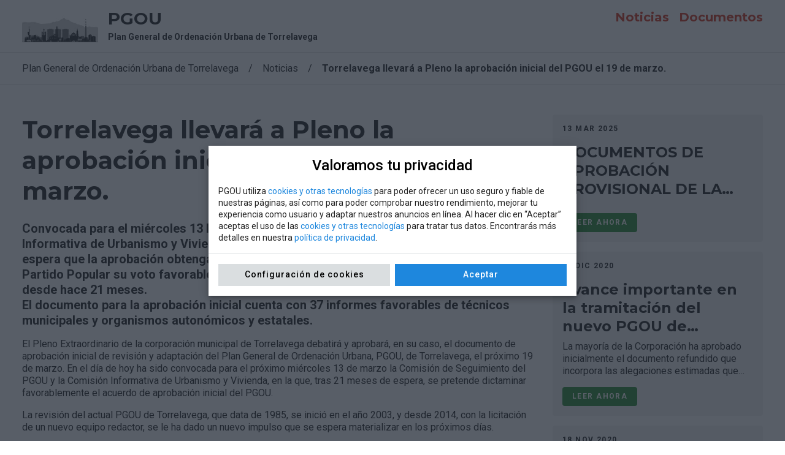

--- FILE ---
content_type: text/html; charset=UTF-8
request_url: https://www.pgou-torrelavega.es/noticias/torrelavega-llevara-a-pleno-la-aprobacion-inicial-del-pgou-el-19-de-marzo.
body_size: 8704
content:
<!doctype html>
<html  lang="es-ES" class="lang-es nojs no_root "  prefix="og: http://ogp.me/ns#"><head>
	 <meta charset="utf-8">	
<meta name="title" content="Torrelavega llevará a Pleno la aprobación inicial del PGOU el 19 de marzo." />
<meta name="viewport" content="width=device-width, initial-scale=1.0, maximum-scale=2, user-scalable=1.0, minimum-scale=1.0" />



<meta name="generator" content="VERTARY CMS" />
<meta name="autor" content="INDOLE ASOCIADOS | indole@indole.es" />

<meta name="vertary:id" content="208" />
<meta name="vertary:id_lang" content="1" />
		
	
	
	
<link rel="preload" as="style" href="https://www.pgou-torrelavega.es/ext/media-cache/ssl-f524aa1f8f1d3150670370f6648243f9.css"><link rel="preload" as="script" href="https://www.pgou-torrelavega.es/ext/media-cache/ssl-0f2f29ca3af68d35cadd5cdd9102c1e7.js"><link rel="shortcut icon" href="https://www.pgou-torrelavega.es/ext/r/80x80-1195/favicon.png" type="image/png"/>
<link rel="canonical" href="https://www.pgou-torrelavega.es/noticias/torrelavega-llevara-a-pleno-la-aprobacion-inicial-del-pgou-el-19-de-marzo.">
<meta name="vertary:shorturl" content="https://www.pgou-torrelavega.es/?p=208" />
<!--SOCIAL-->

<meta name="twitter:card" content="summary" />
<meta name="twitter:site" content="PGOU" />
<meta name="twitter:title" content="Torrelavega llevará a Pleno la aprobación inicial del PGOU el 19 de marzo." />
<meta name="twitter:description" content="Convocada para el miércoles 13 la Comisión de Seguimiento del PGOU y la Comisión Informativa de Urbanismo y Vivienda que dictaminará el documento. El equipo de gobierno espera que la aprobación obtenga el máximo apoyo posible de la Corporación y agradece al Partido Popular su voto favorable a un documento que estaba pendiente de aprobación desde hace 21 meses.El documento para la aprobación inicial cuenta con 37 informes favorables de técnicos municipales y organismos autonómicos y estatales." />

<meta property="og:type" content="article" />
<meta property="og:site_name" content="PGOU" />
<meta property="og:title" content="Torrelavega llevará a Pleno la aprobación inicial del PGOU el 19 de marzo." />
<meta property="og:url" content="https://www.pgou-torrelavega.es/noticias/torrelavega-llevara-a-pleno-la-aprobacion-inicial-del-pgou-el-19-de-marzo." />
<meta property="og:description" content="Convocada para el miércoles 13 la Comisión de Seguimiento del PGOU y la Comisión Informativa de Urbanismo y Vivienda que dictaminará el documento. El equipo de gobierno espera que la aprobación obtenga el máximo apoyo posible de la Corporación y agradece al Partido Popular su voto favorable a un documento que estaba pendiente de aprobación desde hace 21 meses.El documento para la aprobación inicial cuenta con 37 informes favorables de técnicos municipales y organismos autonómicos y estatales." />

<!--END:SOCIAL-->



<meta name="description" content="Convocada para el miércoles 13 la Comisión de Seguimiento del PGOU y la Comisión Informativa de Urbanismo y Vivienda que dictaminará el documento. El equipo de gobierno espera que la aprobación obtenga el máximo apoyo posible de la Corporación y agradece al Partido Popular su voto favorable a" />
 
<title>Torrelavega llevará a Pleno la aprobación inicial del PGOU el 19 de marzo.</title>
<script>
console.time('MyPage');
(function(){
  if ("performance" in window == false) {
      window.performance = {};
  }
  Date.now = (Date.now || function () {
	  return new Date().getTime();
  });
  if ("now" in window.performance == false){
    var nowOffset = Date.now();
    if (performance.timing && performance.timing.navigationStart){
      nowOffset = performance.timing.navigationStart
    }
    window.performance.now = function now(){
      return Date.now() - nowOffset;
    }
  }
})();
	
var cfx = cfx || {};
if(typeof(cfx._inload) == "undefined") cfx._inload=[];
cfx.addinload=function(e){
	if(typeof(e) == "function") cfx._inload.push(e);
}
;(function(w){
	var scene={
		is_amp:0,
		url:"https://www.pgou-torrelavega.es/",
		urlEx:"https://www.pgou-torrelavega.es/ex/",
		urlExt:"https://www.pgou-torrelavega.es/ext/",
		urlBase:"https://www.pgou-torrelavega.es",
		urlBaseEx:"https://www.pgou-torrelavega.es/ex/",
		id_page:"208",
				is_logged 	:false,
		id_logged 	:false,
		url_logged 	:"https://www.pgou-torrelavega.es/user/logged",
		
					url_canonical : "https://www.pgou-torrelavega.es/noticias/torrelavega-llevara-a-pleno-la-aprobacion-inicial-del-pgou-el-19-de-marzo.",
			
		url_svg 	:"https://www.pgou-torrelavega.es/ext/svg/all/im.svg"
	}
	w.scene=scene;
})(window);
	

(function(a,r,i){a['ari']=i;a[i]=a[i]||function(){
	(a[i].q=a[i].q||[]).push(arguments)
}
})(window,document,'_ari');
_ari('apikey', "prototype");


scene.track = function(){
	if( typeof gtag == "function" ){
		gtag.apply(this,Array.prototype.slice.call(arguments));
	}
	if( typeof vt == "function" ){
		vt.apply(this,Array.prototype.slice.call(arguments));
	}
}	

	
	
	

</script>
<script>
if('serviceWorker' in navigator) {
	var urlW = 'https://www.pgou-torrelavega.es/sw.js?dsw=-3&vs=v12',
		urlPush = 'https://www.pgou-torrelavega.es/sw-push-main.js',
		urlAddPush = 'https://www.pgou-torrelavega.es/ex/push-add';
	navigator.serviceWorker.getRegistrations().then(function(registrations) {
	 	for(let registration of registrations) {
			if( urlW != registration.active.scriptURL){
				registration.unregister().then(function(boolean) {
				  console.log("Unistall ");
				});
			} 
		} 
		 
		
	});
	navigator.serviceWorker.register(urlW).then(registration => {
	   if ( registration.installing ) {}
	   if( 'PushManager' in window) {
		  let s = "script", f=document.getElementsByTagName(s)[0], c = document.createElement(s);
		  c.async=true;
		  c.addEventListener("load",()=>{
			  initializeUI(registration);  
		  },false);
		  f.parentNode.insertBefore(c,f);
		  c.src=urlPush;
	  }
	}, err => {
	    console.error("Installing the worker failed!", err);
	});
	
}
</script>
	
 
<link rel="preconnect" href="https://fonts.gstatic.com">
<link href="https://fonts.googleapis.com/css2?family=Montserrat:wght@400;500;700&family=Open+Sans:wght@400;700&family=Roboto:wght@400;500;700&display=swap" rel="stylesheet"> 	
	
		
	
<!-- Global site tag (gtag.js) - Google Analytics -->
<script async src="https://www.googletagmanager.com/gtag/js?id=UA-20281122-70"></script>
<script>
  window.dataLayer = window.dataLayer || [];
  function gtag(){dataLayer.push(arguments);}
  gtag('js', new Date());

  gtag('config', 'UA-20281122-70');

</script>
	
<script async src="https://tag.vertary.com/v2/vt.js?id=VT-12364-12373"></script>
<script>
	  window.vertary = window.vertary || {};
	  window.vertary.dataLayer = window.vertary.dataLayer || [];
	  function vt(){window.vertary.dataLayer.push(arguments);}
	  vt('t', new Date());
	
			 vt('config', 'VT-12364-12373',{"id_site":"2Xnnia4dHAc935rtnQ2cVRif"});
			
	  (()=>{
		  let t, f = ()=>{
				 if(t)clearTimeout(t);
				  setTimeout(()=>{
					  vt('event','tiempo', {'event_category': 'tiempo','event_label': '30s','value': '1'});  
				  },3000);
			  }
		  f();
	  })(vt);
</script>
	
		

<link rel="stylesheet" type="text/css" media="all" href="https://www.pgou-torrelavega.es/ext/media-cache/ssl-f524aa1f8f1d3150670370f6648243f9.css" />
	
</head><body>
<script>_ari('share_config',{"ops":{"facebook":{"ico":"facebook","lab":"Compartir en Facebook","cla":"facebook"},"twitter":{"ico":"twitter","lab":"Compartir en Twitter","cla":"twitter"},"linkedin":{"ico":"linkedin","lab":"Compartir en Linkedin","cla":"linkedin"},"whatsapp":{"ico":"whatsapp","lab":"Compartir en Whatsapp","cla":"whatsapp"},"qrcode":{"ico":"qr-code","lab":"Compartir en QR-Code","cla":"qr-code"},"pinterest":{"ico":"pinterest","lab":"Compartir en Pinterest","cla":"pinterest"}},"lab":"Compartir","ico":"share","send_by":"f"});</script><script>
	
var cBody = document.body;
cBody.classList ? cBody.classList.add('prepareBody') : cBody.className += ' prepareBody';
var cHtml = document.getElementsByTagName('html')[0];
if( cHtml ){
 if(('ontouchstart' in window)
 || (navigator.MaxTouchPoints > 0)
 || (navigator.msMaxTouchPoints > 0)){
 cHtml.classList ? cHtml.classList.add('touchstart') : cHtml.className += ' touchstart';
 }
}
	
</script>


<div id="zone-msn-fix">
<div id="zone-msn" class="zone-msn-dinamic"></div></div>
<div id="body-header">
<header><div class="container"><div class="mod-header-left"><a href="https://www.pgou-torrelavega.es/" class="link"><img alt="torrelavega bg" data-ar-insize="r/200x70" data-ar-resize="r/1366x480,r/1200x422,r/800x281,r/400x141,r/200x70" data-ar-base="https://www.pgou-torrelavega.es/ext/r/oxo-1181/torrelavega-bg.jpg" src="https://www.pgou-torrelavega.es/ext/r/200x70-1181/torrelavega-bg.jpg" width="1366" height="480" class="img resp img-auto-resize" />
<div class="mod-logo"><h1 class="tt mod-logo-title">PGOU</h1><p class="tt mod-logo-subtitle">Plan General de Ordenación Urbana de Torrelavega</p></div></a></div><div class="mod-header-right"><aside class="mod-menu mod-blog" data-list_name="list"><article class="article card-st4 ">
<a class="card-btn-prin" href="https://www.pgou-torrelavega.es/noticias" data-aside-card="3m.AA.2D" ><span class="shide">Noticias</span></a>
<div class="card-block-2"><div>
<div class="card-content">
<div class="card-text">
<h2 class="card-title">Noticias</h2>
</div>
 </div>
</div></div>
</article>
<article class="article card-st4 ">
<a class="card-btn-prin" href="https://www.pgou-torrelavega.es/documentos" data-aside-card="3m.AA.2E" ><span class="shide">Documentos</span></a>
<div class="card-block-2"><div>
<div class="card-content">
<div class="card-text">
<h2 class="card-title">Documentos</h2>
</div>
 </div>
</div></div>
</article>
</aside>
</div></div></header>
</div>
<div id="body-zone_top"> </div>

<div id="body-content-colums"><div id="body-left">
</div>

<div id="body-content">
<div class="navigate breadcrumbs" ><nav><ul class="mod-smenu hmenu"><li><a class=""  href="https://www.pgou-torrelavega.es/" title="Plan General de Ordenación Urbana de Torrelavega"><span class="lab">Plan General de Ordenación Urbana de Torrelavega</span></a></li><li class="sep"></li><li><a class=""  href="https://www.pgou-torrelavega.es/noticias" title="Noticias"><span class="lab">Noticias</span></a></li><li class="sep"></li><li><a class="current"  href="https://www.pgou-torrelavega.es/noticias/torrelavega-llevara-a-pleno-la-aprobacion-inicial-del-pgou-el-19-de-marzo." title="Torrelavega llevará a Pleno la aprobación inicial del PGOU el 19 de marzo."><span class="lab">Torrelavega llevará a Pleno la aprobación inicial del PGOU el 19 de marzo.</span></a></li></ul></nav></div><script type="application/ld+json">{"@context":"http:\/\/schema.org","@type":"BreadcrumbList","itemListElement":[{"@type":"ListItem","position":1,"item":{"@id":"https:\/\/www.pgou-torrelavega.es\/","name":"Plan General de Ordenaci\u00f3n Urbana de Torrelavega"}},{"@type":"ListItem","position":2,"item":{"@id":"https:\/\/www.pgou-torrelavega.es\/noticias","name":"Noticias"}},{"@type":"ListItem","position":3,"item":{"@id":"https:\/\/www.pgou-torrelavega.es\/noticias\/torrelavega-llevara-a-pleno-la-aprobacion-inicial-del-pgou-el-19-de-marzo.","name":"Torrelavega llevar\u00e1 a Pleno la aprobaci\u00f3n inicial del PGOU el 19 de marzo."}}]}</script><div class="section section-columns"><div class="container"><div class="main"><h2 class="tt aside-title">Torrelavega llevará a Pleno la aprobación inicial del PGOU el 19 de marzo.</h2><p class="tt sub-title">Convocada para el miércoles 13 la Comisión de Seguimiento del PGOU y la Comisión Informativa de Urbanismo y Vivienda que dictaminará el documento. El equipo de gobierno espera que la aprobación obtenga el máximo apoyo posible de la Corporación y agradece al Partido Popular su voto favorable a un documento que estaba pendiente de aprobación desde hace 21 meses.<br/>El documento para la aprobación inicial cuenta con 37 informes favorables de técnicos municipales y organismos autonómicos y estatales.</p><span class="ftext"><p>El Pleno Extraordinario de la corporación municipal de Torrelavega debatirá y aprobará, en su caso, el documento de aprobación inicial de revisión y adaptación del Plan General de Ordenación Urbana, PGOU, de Torrelavega, el próximo 19 de marzo. En el día de hoy ha sido convocada para el próximo miércoles 13 de marzo la Comisión de Seguimiento del PGOU y la Comisión Informativa de Urbanismo y Vivienda, en la que, tras 21 meses de espera, se pretende dictaminar favorablemente el acuerdo de aprobación inicial del PGOU.</p>
<p>La revisión del actual PGOU de Torrelavega, que data de 1985, se inició en el año 2003, y desde 2014, con la licitación de un nuevo equipo redactor, se le ha dado un nuevo impulso que se espera materializar en los próximos días.</p>
<p>&ldquo;Esperamos que la aprobación inicial del Plan General, algo muy positivo para los vecinos y vecinas, para el crecimiento de la ciudad, para el medio ambiente, y para el empleo, obtenga el máximo consenso posible en el Pleno que convocaremos para el día 19 de marzo. Después de muchos años de trabajo Torrelavega dará, por fin, un nuevo paso en la tramitación de la definición de su futuro como ciudad&rdquo;, ha señalado Jose Manuel Cruz Viadero, alcalde de Torrelavega. El regidor además ha agradecido al Partido Popular su voto favorable a un documento que &ldquo;esperamos alcance el máximo consenso, dada la importancia que tiene para el futuro del municipio&rdquo;, ha señalado.</p>
<p>En los últimos meses se ha avanzado positivamente en lograr obtener un documento que pudiera contar con el visto bueno de la mayoría absoluta de la corporación, y, además, se han alcanzado otros acuerdos entre administraciones que han posibilitado desatascar la tramitación de la revisión del PGOU.</p>
<p>En palabras del primer teniente de alcalde, Javier López Estrada, &ldquo;El equipo de gobierno ha cumplido con sus compromisos respecto al soterramiento de las vías de FEVE o el estudio de la futura estación intermodal en el centro de Torrelavega. Además, hemos actualizado el último documento previo a la aprobación inicial del PGOU incorporando varias cuestiones como la variante de la autovía A-67 entre Rinconeda y Los Ochos, las referencias al convenio del soterramiento del año pasado,o la incorporación del protocolo de estudio de la estación intermodal junto a la actual estación de FEVE&rdquo;.</p>
<p>En la presente legislatura se ha tramitado en su totalidad el documento de revisión del PGOU necesario para la aprobación inicial, desde la primera versión, presentada por el equipo redactor en agosto de 2015; pasando por la segunda, de enero de 2016 y que obtuvo el visto bueno de los diferentes organismos autonómicos y estatales; hasta la última, que data de diciembre de 2016 y obtuvo el visto bueno de todos los departamentos municipales en el primer semestre de 2017. Este último documento ha sido actualizado por el equipo redactor en los últimos días y será el que se lleve a Pleno, en sesión extraordinaria, el próximo 19 de marzo, previo paso por la Comisión de Seguimiento y Comisión Informativa.</p>
<p>Por su parte el concejal de Urbanismo y Vivienda, Jose Otto Oyarbide, manifiesta que &ldquo;Torrelavega sigue rigiéndose por una normativa urbanística y un concepto de ciudad de 1985, necesitamos urgentemente aprobar y continuar avanzando con la revisión del Plan General. El siguiente paso, pendiente desde hace casi dos años, es la aprobación inicial de la revisión. Que es la primera de tres fases, dando paso a su exposición pública y período de alegaciones&rdquo;, ha explicado.</p>
<p>La Aprobación Inicial del documento del nuevo Plan General de Torrelavega dará paso a una exposición pública en la que cualquier persona o colectivo interesado o afectado por cuestiones urbanísticas podrá participar presentando alegaciones individuales o colectivas.</p>
<p>&ldquo;El último proceso participativo en el que la ciudadanía pudo tomar parte dentro de un período de información pública se celebró entre octubre y noviembre de 2005, con la exposición del Avance de la revisión del Plan General. Es ahora cuando, tras la Aprobación Inicial de la revisión del PGOU, esperamos que la ciudadanía, los colectivos, o los profesionales del sector, puedan presentar alegaciones y enriquecer un documento en el que pudiera ser el mayor proceso participativo de la historia de Torrelavega&rdquo;, ha finalizado Oyarbide.</p></span>
<div class="post-buttons"><a href="https://www.pgou-torrelavega.es/noticias" class="link button st1"><svg data-mod="svg" data-addclass="u" data-id="159" ></svg><span class="lab">Volver a Noticias</span></a></div></div><div class="sticky"><aside class="mod-news-aside mod-blog" data-list_name="list"><article class="article card-st4 ">
<a class="card-btn-prin" href="https://www.pgou-torrelavega.es/noticias/documentos-de-aprobacion-provisional-de-la-revision-del-plan-general-de-ordenacion-urbana-de-torrelavega--pgou---doc-iv--409" data-aside-card="3m.A6.6B" ><span class="shide">DOCUMENTOS DE APROBACIÓN PROVISIONAL DE LA REVISIÓN DEL PLAN GENERAL DE ORDENACIÓN URBANA DE TORRELAVEGA (PGOU) (DOC IV)</span></a>
<div class="card-block-2"><div>
<div class="card-date">
<time datetime="2025-03-13 13:50:22">13 mar 2025</time>
</div>
<div class="card-content">
<div class="card-text">
<h2 class="card-title">DOCUMENTOS DE APROBACIÓN PROVISIONAL DE LA REVISIÓN DEL PLAN GENERAL DE ORDENACIÓN URBANA DE TORRELAVEGA (PGOU) (DOC IV)</h2>
<p></p>
</div>
 </div>
<div class="card-btn-more"> <a class="btn-more" href="https://www.pgou-torrelavega.es/noticias/documentos-de-aprobacion-provisional-de-la-revision-del-plan-general-de-ordenacion-urbana-de-torrelavega--pgou---doc-iv--409" >Leer ahora</a>
</div>
</div></div>
</article>
<article class="article card-st4 ">
<a class="card-btn-prin" href="https://www.pgou-torrelavega.es/noticias/avance-importante-en-la-tramitacion-del-nuevo-pgou-de-torrelavega." data-aside-card="3m.A6.3q" ><span class="shide">Avance importante en la tramitación del nuevo PGOU de Torrelavega.</span></a>
<div class="card-block-2"><div>
<div class="card-date">
<time datetime="2020-12-04 13:50:22">04 dic 2020</time>
</div>
<div class="card-content">
<div class="card-text">
<h2 class="card-title">Avance importante en la tramitación del nuevo PGOU de Torrelavega.</h2>
<p>La mayoría de la Corporación ha aprobado inicialmente el documento refundido que incorpora las alegaciones estimadas que fueron presentadas en el periodo de exposición pública. El equipo de gobierno PRC-PSOE espera que el nuevo PGOU esté aprobado en el primer semestre de 2022.</p>
</div>
 </div>
<div class="card-btn-more"> <a class="btn-more" href="https://www.pgou-torrelavega.es/noticias/avance-importante-en-la-tramitacion-del-nuevo-pgou-de-torrelavega." >Leer ahora</a>
</div>
</div></div>
</article>
<article class="article card-st4 ">
<a class="card-btn-prin" href="https://www.pgou-torrelavega.es/noticias/nuevo-avance-en-la-tramitacion-del-nuevo-pgou-de-torrelavega." data-aside-card="3m.A6.3r" ><span class="shide">Nuevo avance en la tramitación del nuevo PGOU de Torrelavega.</span></a>
<div class="card-block-2"><div>
<div class="card-date">
<time datetime="2020-11-18 13:52:06">18 nov 2020</time>
</div>
<div class="card-content">
<div class="card-text">
<h2 class="card-title">Nuevo avance en la tramitación del nuevo PGOU de Torrelavega.</h2>
<p>El equipo redactor ha presentado el informe de alegaciones que deberá ser aprobado por el Pleno de la Corporación en una sesión prevista para los primeros días de Diciembre.</p>
</div>
 </div>
<div class="card-btn-more"> <a class="btn-more" href="https://www.pgou-torrelavega.es/noticias/nuevo-avance-en-la-tramitacion-del-nuevo-pgou-de-torrelavega." >Leer ahora</a>
</div>
</div></div>
</article>
</aside>
</div></div></div></div>

<div id="body-right">
</div>

</div><div class="clear"></div>

<footer><div>
<div id="foot">
 
<div class="mod-block-logos"><div class="container"><a href="http://www.torrelavega.es/" target="_blank" class="link mod-block-logo"><img alt="ayuntamiento torrelavega" data-ar-insize="r/200x51" data-ar-resize="r/450x115,r/400x102,r/200x51" data-ar-base="https://www.pgou-torrelavega.es/ext/r/oxo-1182/ayuntamiento-torrelavega.png" src="https://www.pgou-torrelavega.es/ext/r/200x51-1182/ayuntamiento-torrelavega.png" width="450" height="115" class="img resp img-auto-resize" />
</a><div class="mod-block-logo"><img alt="torrelaveganizate" data-ar-insize="r/200x49" data-ar-resize="r/450x110,r/400x98,r/200x49" data-ar-base="https://www.pgou-torrelavega.es/ext/r/oxo-1183/torrelaveganizate.png" src="https://www.pgou-torrelavega.es/ext/r/200x49-1183/torrelaveganizate.png" width="450" height="110" class="img resp img-auto-resize" />
</div></div></div><div class="mod-footer"><div class="container"><div class="mod-footer-menu"><aside class="mod-menu mod-blog" data-list_name="list"><article class="article card-st4 ">
<a class="card-btn-prin" href="https://www.pgou-torrelavega.es/noticias" data-aside-card="3m.B7.2D" ><span class="shide">Noticias</span></a>
<div class="card-block-2"><div>
<div class="card-content">
<div class="card-text">
<h2 class="card-title">Noticias</h2>
</div>
 </div>
</div></div>
</article>
<article class="article card-st4 ">
<a class="card-btn-prin" href="https://www.pgou-torrelavega.es/documentos" data-aside-card="3m.B7.2E" ><span class="shide">Documentos</span></a>
<div class="card-block-2"><div>
<div class="card-content">
<div class="card-text">
<h2 class="card-title">Documentos</h2>
</div>
 </div>
</div></div>
</article>
</aside>
</div><div class="mod-footer-logo"><div class="mod-logo"><h1 class="tt mod-logo-title">PGOU</h1><p class="tt mod-logo-subtitle">Plan General de Ordenación Urbana de Torrelavega</p></div></div><div class="mod-footer-copy"><a href="https://www.pgou-torrelavega.es/politicas-de-cookies" class="link"><span class="lab">Política de cookies</span></a><p class="tt mod-copyright">Copyright © 2024. Todos los derechos reservados</p></div></div></div><template  id="template-boxcookie" >
	<div class="cookie-win">
		<div class="cookie-header">
			<h2 class="cookie-title">Valoramos tu privacidad</h2>
			<p class="cookie-text">PGOU utiliza <a class="cookie-btn-link"  rel="nofollow" href="?ref=win-cookie" target="_blank" >cookies y otras tecnologías</a> para poder ofrecer un uso seguro y fiable de nuestras páginas, así como para poder comprobar nuestro rendimiento, mejorar tu experiencia como usuario y adaptar nuestros anuncios en línea. Al hacer clic en “Aceptar” aceptas el uso de las <a class="cookie-btn-link"  rel="nofollow" href="?ref=win-cookie" target="_blank" >cookies y otras tecnologías</a> para tratar tus datos. 
Encontrarás más detalles en nuestra <a class="cookie-btn-link"  rel="nofollow" href="https://www.pgou-torrelavega.es/politicas-de-privacidad?ref=win-cookie" target="_blank" >política de privacidad</a>.</p>
		</div>
		<div class="cookie-btns">
			<a class="btn-cookie-primary" onclick="scene.cookiesEventAccept()">Aceptar</a>
			<a class="btn-cookie-secondary" onclick="scene.cookiesEventOptions()">Configuración de cookies</a>
		</div>
	</div>
</template>
<script>
	
cfx.addinload(function(){
	let pCookie = $.cookie("vertary_cookie_privacy"),
		cb,
		bo = $('html'),
		isSe= (document.location.protocol=='https:');
	scene.cookiesEventAccept = function(){
		let mps = [];
		$(".cookiecheckbox").each(function(){
			let el  = $(this);
			if(!el.is(":checked")){
				mps.push(el.val());
			}
		});
		
		bo.removeClass("win-cookie");
		cb.remove();
		let cv = []; cv.push('accept');
		if( mps.length ){
			cv.push('decline:'+mps.join(","));
			scene.deleteAllCookies();
			let nua = new URL(document.location.href);
			nua.searchParams.set("__vcp", new Date().getTime() );
			document.location.href=nua;
		}
		$.cookie("vertary_cookie_privacy", cv.join("|"), {
				expires : 730,
				path    : '/',
				secure  : true
		});	
	}
	scene.cookiesEventOptions = function(){
		$.ajax({
			url: scene.urlBaseEx+'webhook2/cookiepl/select',
			data: { "render":'ajax' },
			dataType:'json'
		}).done(function(data) {
			cb.html(data.xml);
		});
	}
	scene.cookiesEventShow = function(){
		cb = $('#vt-cookie-box');
		if(!cb.length){
			var bof = $("body");
			cb = $('<div>').addClass('boxcookie').attr({ id: 'vt-cookie-box' }).appendTo(bof);
		}
		bo.addClass("win-cookie");
		cb.html($('#template-boxcookie').html());
	}
	
	let pC = pCookie?pCookie.split("|"):[],
		nu = new URL(document.location.href),
		con = true;
	
	
	if( pC[0]=="accept"||(nu.searchParams.get("ref")=="win-cookie")){ 
		con = false;
	}
	if( nu.searchParams.get("ref")=="sho-cookie"){ 
		con = true;
	}
	if(con){
		scene.cookiesEventShow(); 
	}

	scene.deleteAllCookies=()=>{ 
		let d   = window.location.hostname.split("."),
			com = d.pop(), dm, domain=com, keyname=[];
		while (dm = d.pop() ) {
			domain = dm+'.'+domain;
			document.cookie.split(";").forEach(function(c) { 
				if( c.split("=")[0].replace(/^ +/, "") == "vertary_cookie_privacy"){
					return;
				}
				keyname.push( c.split("=")[0] );
				document.cookie = c.replace(/^ +/, "").replace(/=.*/, "=; expires=" + new Date().toUTCString() + "; domain="+domain+"; path=/"); 
				document.cookie = c.replace(/^ +/, "").replace(/=.*/, "=; expires=" + new Date().toUTCString() + "; domain="+domain+"; secure; path=/"); 
			});
		}
		keyname.forEach(k=>{
			$.cookie(k, "", {
				expires : 0,
				path    : '/',
				secure  : true
			});
		});
		
		
	}
	scene.cookiesEventDeni=()=>{ 
		$(".cookiecheckbox").each(function(){
			$(this).prop("checked",false);
		});
		setTimeout(()=>{
			scene.cookiesEventAccept();
		},600);
	}
	if( nu.searchParams.has("__vcp") ){ 
		scene.deleteAllCookies();
	}
	
});
</script></div>
<div id="copy" >
 
	
</div>
</div></footer>




<div class="box-link-scroll">
<a id="btscrollBkUp" onclick="prevScroll();" aria-label="scroll up"><svg data-mod="svg" data-id="32" ></svg></a><a  aria-label="scroll down" id="btscrollBkDown" onclick="nextScroll();"><svg data-mod="svg" data-id="24" ></svg></a></div>




  

<template  id="full-gallery">
<div class="galh preload">
<div class="hmenu"><div><a class="close"  >
</a></div></div>
<div id="owl-ho"></div></div>
</template> 
<template  id="bt-prev">
<svg data-mod="svg" data-id="26" ></svg></template>
<template  id="bt-next">
<svg data-mod="svg" data-id="25" ></svg></template>
 
<template  id="logo-vertarypress"> 
<a href="https://www.vertary.com/?utm_source=vertarypress&utm_medium=not-site&utm_content=logos&utm_campaign=PGOU" rel="noopener" target="_blank"  >
	
	<svg data-mod="svg" data-id="vertarypress" ></svg> 
	<span class="shide">vertarypress</span>
	</a>
</template>
 
<template  id="logo-vertaryshop">
<a href="https://www.vertary.com/?utm_source=vertaryshop&utm_medium=not-site&utm_content=logos&utm_campaign=PGOU" rel="noopener" target="_blank"  >
	<svg data-mod="svg" data-id="vertaryshop" ></svg>	<span class="shide">vertaryshop</span>
	</a>
</template>

<template  id="logo-vertaryauction">
<a href="https://www.vertary.com/?utm_source=vertaryauction&utm_medium=not-site&utm_content=logos&utm_campaign=PGOU" rel="noopener" target="_blank" >
	<svg data-mod="svg" data-id="vertaryauction" ></svg>	<span class="shide">vertaryauction</span>
	</a>
</template>


<template  id="logo-vertary">
<a href="https://www.vertary.com/?utm_source=vertary&utm_medium=not-site&utm_content=logos&utm_campaign=PGOU" rel="noopener" target="_blank" >
	<svg data-mod="svg" data-id="vertary" ></svg>	<span class="shide">vertary</span>
	</a>
</template>
<template  id="icon-close">
<span class='close'>

</span>
</template>



<div class="body-win"></div>
<template  id="win-simple">
	<div class="win-simple"> 
		<div class="win-tx"></div>
	</div>
</template>


<div id="win-sw">
<div class="win-bg"></div>
 <div class="win-bx">
 <a class="win-close"></a>
 <div class="win-tx"></div>
 </div>
</div>

<script id="zone-script"></script>
<script>
	
var cBody = document.body;
cBody.classList ? cBody.classList.remove('prepareBody'):cBody.className=cBody.className.replace( new RegExp( "\\s?\\bprepareBody\\b", "g" ) , '' );
setTimeout(function(){
	cBody.classList ? cBody.classList.add('readyBody') : cBody.className += ' readyBody';;
},10);
scene.mediaFiles = {"css":{"523c2b44b9a7f56db2cc98ed56cc8a7a":{"url":"https:\/\/www.pgou-torrelavega.es\/\/vertary\/utils\/js\/owl-carousel\/owl.carousel.css","media":"all"},"fd09e178493ff9e9e6d70c61ec92fa4d":{"url":"https:\/\/www.pgou-torrelavega.es\/\/vertary\/utils\/js\/owl-carousel\/owl.transitions.css","media":"all"},"61af668e81939ab3519c9855125b8174":{"url":"https:\/\/www.pgou-torrelavega.es\/theme\/style\/css\/basic.css","media":"all"},"fd865b859df99b88d615429162d023a3":{"url":"https:\/\/www.pgou-torrelavega.es\/ext\/css\/mod\/blog\/css\/card-st4.css","media":"all"},"438368942bfa39cda563b265a2d4f12a":{"url":"https:\/\/www.pgou-torrelavega.es\/ext\/css\/mod\/cookiepl\/css\/cookiepl.css","media":"all"}},"js":{"2230975fa3f5ca7edd11939157397591":{"url":"https:\/\/www.pgou-torrelavega.es\/\/vertary\/utils\/js\/jquery-3.4.1.min.js"},"e6606c2ccc7406389ddcbea770b4bfbf":{"url":"https:\/\/www.pgou-torrelavega.es\/ext\/js\/js\/basic.v2.js"},"6d885e17db64eacedbcad0b617d4bd04":{"url":"https:\/\/www.pgou-torrelavega.es\/\/vertary\/utils\/js\/owl-carousel\/owl.carousel.js"},"3250639078bd346b9042962d92aa5121":{"url":"https:\/\/www.pgou-torrelavega.es\/\/vertary\/utils\/js\/blocksit.min.js"},"3fbfad75b7cf153c99a0d14e0114dcc8":{"url":"https:\/\/www.pgou-torrelavega.es\/theme\/style\/js\/tahona.js"},"f7ec9319995da1cb6ffe52a1ed7ca7a5":{"url":"https:\/\/www.pgou-torrelavega.es\/ext\/js\/js\/onload.v2.js"},"e0f416d57c8173971ff0d5290ed7eb3b":{"url":"https:\/\/www.pgou-torrelavega.es\/ext\/js\/mod\/svg\/js\/svg.js"},"150216bcf97c2137890f2e08565f441c":{"url":"https:\/\/www.pgou-torrelavega.es\/ext\/js\/mod\/share\/js\/share.js"},"9242103b641a0ecc74862fd5beb0ac1f":{"url":"https:\/\/www.pgou-torrelavega.es\/ext\/js\/mod\/cookiepl\/js\/cookiepl.js"},"ecf3025a87fb939f6c678c3c530c4830":{"url":"https:\/\/www.pgou-torrelavega.es\/ext\/com\/shop\/shop-config.js"},"2a05fc8153241f2a678978c598ee15c1":{"url":"https:\/\/www.pgou-torrelavega.es\/ext\/js\/js\/shop.v1.js"}}};
</script>
<script src="https://www.pgou-torrelavega.es/ext/media-cache/ssl-0f2f29ca3af68d35cadd5cdd9102c1e7.js" async ></script>
 
 



</body>
</html>

--- FILE ---
content_type: text/css;charset=UTF-8
request_url: https://www.pgou-torrelavega.es/ext/media-cache/ssl-f524aa1f8f1d3150670370f6648243f9.css
body_size: 4916
content:
/*!{"i":"VERTARY CMS - CFX | Compile v3s | (c) 2005 - 2024","api":4.1,"version":2.3,"create":"2024-05-14 10:05:38","files":5}*/
.win-cookie{overflow-y:hidden}.boxcookie{background-color:rgba(33,41,52,0.75);align-items:center;display:flex;justify-content:center;width:100%;position:fixed;top:0;left:0;z-index:2000;height:100%;font-family:Roboto,"sans-serif";font-size:14px}.boxcookie > .cookie-win{max-height:90vh;margin:0 16px;font-size:1em;font-weight:400;line-height:1.4;background-color:#FFF;max-width:600px;position:relative;overflow:hidden;-webkit-box-shadow:0px 3px 5px -1px rgba(0,0,0,0.2),0px 6px 10px 0px rgba(0,0,0,0.14),0px 1px 18px 0px rgba(0,0,0,.12);box-shadow:0px 3px 5px -1px rgba(0,0,0,0.2),0px 6px 10px 0px rgba(0,0,0,0.14),0px 1px 18px 0px rgba(0,0,0,.12);display:flex;flex-direction:column}.boxcookie .cookie-header{padding:16px}.boxcookie .cookie-win.opt .cookie-header{padding:8px 16px}.boxcookie .cookie-header .cookie-title{text-align:center;color:#000;margin:0;font-size:24px;font-family:Roboto,"sans-serif"}.cookie-header .cookie-text{margin:16px 0 0;font-size:14px}
.boxcookie .go-back{border:0;background-color:unset;align-items:center;display:flex;cursor:pointer;border-radius:4px;padding:0;-webkit-transition:background-color 200ms cubic-bezier(.4,0,.2,1);-ms-transition:background-color 200ms cubic-bezier(.4,0,.2,1);-o-transition:background-color 200ms cubic-bezier(.4,0,.2,1);transition:background-color 200ms cubic-bezier(.4,0,.2,1)}.boxcookie .go-back:hover,.boxcookie .go-back:focus{background-color:rgba(30,135,221,.08)}.boxcookie .go-back .mod-svg{width:32px;min-width:32px;fill:#1e87dd}.boxcookie .cookie-body{display:block;border-top:1px solid #dadee0}.boxcookie .cookie-switch{padding:16px;display:flex;justify-content:space-between;align-items:center}.boxcookie .cookie-switch > p{margin-right:24px}.cookie-switch + .cookie-switch{border-top:1px solid #dadee0}.boxcookie .cookie-btns{align-items:center;display:flex;flex-direction:column;padding:16px;border-top:1px solid #dadee0;background-color:#FFF;width:100%;margin-top:auto}
.boxcookie .cookie-win-footer{border-top:1px solid #dadee0;padding:8px 16px;font-size:14px}.boxcookie .cookie-win-footer p{margin:0}.boxcookie .cookie-btn-link{color:#1e87dd;text-decoration:none}.boxcookie .cookie-btn-link:hover,.boxcookie .cookie-btn-link:active{text-decoration:underline}.boxcookie .switch-text + .switch-field{margin-left:16px}.boxcookie .switch-text .cookie-switch-title{color:#000;margin:0;font-size:18px;font-family:Roboto,"sans-serif"}.boxcookie .switch-text .cookie-switch-text{margin:4px 0 0;font-size:14px}
.boxcookie .btn-cookie-primary,.boxcookie .btn-cookie-secondary{padding:0 16px;height:36px;min-width:unset;font-size:14px;font-weight:500;border:0;align-items:center;flex-grow:1;width:100%;display:flex;justify-content:center;text-decoration:none;letter-spacing:1px;-webkit-transition:background-color 200ms cubic-bezier(.4,0,.2,1);-ms-transition:background-color 200ms cubic-bezier(.4,0,.2,1);-o-transition:background-color 200ms cubic-bezier(.4,0,.2,1);transition:background-color 200ms cubic-bezier(.4,0,.2,1)}.boxcookie .btn-cookie-primary{background-color:#1e87dd;color:#FFF}.boxcookie .btn-cookie-secondary{background-color:#dadee0;color:#000}.boxcookie .btn-cookie-primary:hover,.boxcookie .btn-cookie-primary:active,.boxcookie .btn-cookie-secondary:hover,.boxcookie .btn-cookie-secondary:active{border:0}.boxcookie .btn-cookie-primary:hover,.boxcookie .btn-cookie-primary:active{background-color:#186aad;color:#FFF}
.boxcookie .btn-cookie-secondary:hover,.boxcookie .btn-cookie-secondary:active{background-color:#c9cbcc;color:#000}.boxcookie .btn-cookie-primary + .btn-cookie-secondary{margin-top:8px}.scroller{height:100%;max-height:100%;max-width:100%;overflow-x:hidden;overflow-y:auto;-webkit-overflow-scrolling:touch;width:100%}.switch-field{display:flex;position:relative}.switch-field > .input{display:none}.switch-track{background-color:rgba(0,0,0,.24);border-radius:7px;height:14px;width:32px}.switch-thumb-underlay{align-items:center;cursor:pointer;display:flex;height:40px;justify-content:center;left:-14px;position:absolute;right:auto;top:-13px;width:40px;-webkit-transform:translateX(0);transform:translateX(0);-webkit-transition:transform .15s cubic-bezier(.4,0,.2,1);transition:transform .15s cubic-bezier(.4,0,.2,1)}.switch-thumb-underlay::before{background-color:rgba(0,0,0,.08);border-radius:50%;content:'';height:100%;left:0;opacity:0;position:absolute;top:0;visibility:hidden;width:100%}
.switch-field:hover .switch-thumb-underlay::before,.switch-field:focus .switch-thumb-underlay::before{opacity:1;visibility:visible}.switch-thumb{background-color:#FFF;border-radius:50%;box-shadow:0 3px 1px -2px rgba(0,0,0,.2),0 2px 2px 0 rgba(0,0,0,.14),0 1px 5px 0 rgba(0,0,0,.12);height:20px;pointer-events:none;width:20px;z-index:1}.cookie-switch .input:checked + .switch-track{background-color:#1e87dd;opacity:.38}.cookie-switch .input:checked + .switch-track + .switch-thumb-underlay{-webkit-transform:translateX(20px);transform:translateX(20px)}.cookie-switch .input:checked + .switch-track + .switch-thumb-underlay::before{background-color:#1e87dd;opacity:.08}.cookie-switch .input:checked + .switch-track + .switch-thumb-underlay .switch-thumb{background-color:#1e87dd}.cookie-switch .input[readonly]:checked + .switch-track + .switch-thumb-underlay{pointer-events:none}@media (min-width:721px){.boxcookie .cookie-btns{flex-direction:row-reverse}.boxcookie .btn-cookie-primary + .btn-cookie-secondary{margin-top:0}
.boxcookie .cookie-win .btn-cookie-primary{margin-left:8px}}

.card-st1{padding:16px;width:344px;position:relative;border:1px solid #dadce0;border-radius:4px}.card-st1 .card-img{display:block;width:100%;height:auto}.card-st1 .card-date{font-size:10pt;text-transform:uppercase;color:#707070}.card-st1 .card-block-1{margin-left:-16px;margin-top:-16px;margin-right:-16px}.card-st1 .card-block-2{padding-top:20px;padding-bottom:8px}.card-st1 p{margin:5px 0px;color:#707070}.card-st1 h2{display:block;font-size:20px}.card-st1 .card-footer{display:flex;position:relative;z-index:1;justify-content:space-between;align-items:center;margin-top:16px}.card-st1 .sharebox{display:block;width:24px;height:24px}.card-st1 .card-btn-prin{position:absolute;display:block;width:100%;height:100%;left:0;top:0;background-color:transparent}.card-st1 .card-content{display:flex;padding-top:16px;justify-content:space-between}.card-st1 .card-text{width:calc(100% - 52px)}.card-st1 .card-icon{display:block;width:40px;height:40px}.card-st1 .card-icon:empty{display:none}
.card-st1 .card-icon:not(:empty) + .card-st1 .card-text{width:100%}.card-st1 .card-btn-more:empty{display:none}.card-st1 .card-btn-more:not(:empty) + .card-footer{border-top:solid 1px #e2e2e2;padding-top:16px}.card-st1 .card-btn-more{display:flex;margin:16px 0px 0px;justify-content:flex-end}.card-st1 .btn-more{display:block;border-radius:4px;background-color:#6200eeff;color:#fff;padding:8px 16px;text-transform:uppercase;letter-spacing:1px;font-weight:500;margin-left:8px}.card-st1 .card-footer a{display:block;background-color:#eee;padding:8px 16px;font-weight:500;border-radius:16px;color:#333}.ex-1 .card-st1 .card-content{flex-direction:row-reverse}.ex-2 .card-st1 .card-btn-more{justify-content:flex-start}.ex-2 .card-st1 .btn-more{margin-right:8px;margin-left:0px}

 .owl-carousel .owl-wrapper:after{content:".";display:block;clear:both;visibility:hidden;line-height:0;height:0}.owl-carousel{display:none;position:relative;width:100%;-ms-touch-action:pan-y}.owl-carousel .owl-wrapper{display:none;position:relative;-webkit-transform:translate3d(0px,0px,0px);transform:translate3d(0px,0px,0px)}.owl-carousel .owl-wrapper-outer{overflow:hidden;position:relative;width:100%}.owl-carousel .owl-wrapper-outer.autoHeight{-webkit-transition:height 500ms ease-in-out;-moz-transition:height 500ms ease-in-out;-ms-transition:height 500ms ease-in-out;-o-transition:height 500ms ease-in-out;transition:height 500ms ease-in-out}.owl-carousel .owl-item{float:left}.owl-controls .owl-page,.owl-controls .owl-buttons div{cursor:pointer}.owl-controls{-webkit-user-select:none;-khtml-user-select:none;-moz-user-select:none;-ms-user-select:none;user-select:none;-webkit-tap-highlight-color:rgba(0,0,0,0)}
.owl-carousel .owl-wrapper,.owl-carousel .owl-item{-webkit-backface-visibility:hidden;-moz-backface-visibility:hidden;-ms-backface-visibility:hidden;-webkit-transform:translate3d(0,0,0);-moz-transform:translate3d(0,0,0);-ms-transform:translate3d(0,0,0)}

 .owl-origin{-webkit-perspective:1200px;-webkit-perspective-origin-x:50%;-webkit-perspective-origin-y:50%;-moz-perspective:1200px;-moz-perspective-origin-x:50%;-moz-perspective-origin-y:50%;perspective:1200px}.owl-fade-out{z-index:10;-webkit-animation:fadeOut .7s both ease;-moz-animation:fadeOut .7s both ease;animation:fadeOut .7s both ease}.owl-fade-in{-webkit-animation:fadeIn .7s both ease;-moz-animation:fadeIn .7s both ease;animation:fadeIn .7s both ease}.owl-backSlide-out{-webkit-animation:backSlideOut 1s both ease;-moz-animation:backSlideOut 1s both ease;animation:backSlideOut 1s both ease}.owl-backSlide-in{-webkit-animation:backSlideIn 1s both ease;-moz-animation:backSlideIn 1s both ease;animation:backSlideIn 1s both ease}.owl-goDown-out{-webkit-animation:scaleToFade .7s ease both;-moz-animation:scaleToFade .7s ease both;animation:scaleToFade .7s ease both}.owl-goDown-in{-webkit-animation:goDown .6s ease both;-moz-animation:goDown .6s ease both;animation:goDown .6s ease both}
.owl-fadeUp-in{-webkit-animation:scaleUpFrom .5s ease both;-moz-animation:scaleUpFrom .5s ease both;animation:scaleUpFrom .5s ease both}.owl-fadeUp-out{-webkit-animation:scaleUpTo .5s ease both;-moz-animation:scaleUpTo .5s ease both;animation:scaleUpTo .5s ease both}@-webkit-keyframes empty{0%{opacity:1}}@-moz-keyframes empty{0%{opacity:1}}@keyframes empty{0%{opacity:1}}@-webkit-keyframes fadeIn{0%{opacity:0}100%{opacity:1}}@-moz-keyframes fadeIn{0%{opacity:0}100%{opacity:1}}@keyframes fadeIn{0%{opacity:0}100%{opacity:1}}@-webkit-keyframes fadeOut{0%{opacity:1}100%{opacity:0}}@-moz-keyframes fadeOut{0%{opacity:1}100%{opacity:0}}@keyframes fadeOut{0%{opacity:1}100%{opacity:0}}@-webkit-keyframes backSlideOut{25%{opacity:.5;-webkit-transform:translateZ(-500px)}75%{opacity:.5;-webkit-transform:translateZ(-500px) translateX(-200%)}100%{opacity:.5;-webkit-transform:translateZ(-500px) translateX(-200%)}}@-moz-keyframes backSlideOut{25%{opacity:.5;-moz-transform:translateZ(-500px)}
75%{opacity:.5;-moz-transform:translateZ(-500px) translateX(-200%)}100%{opacity:.5;-moz-transform:translateZ(-500px) translateX(-200%)}}@keyframes backSlideOut{25%{opacity:.5;transform:translateZ(-500px)}75%{opacity:.5;transform:translateZ(-500px) translateX(-200%)}100%{opacity:.5;transform:translateZ(-500px) translateX(-200%)}}@-webkit-keyframes backSlideIn{0%,25%{opacity:.5;-webkit-transform:translateZ(-500px) translateX(200%)}75%{opacity:.5;-webkit-transform:translateZ(-500px)}100%{opacity:1;-webkit-transform:translateZ(0) translateX(0)}}@-moz-keyframes backSlideIn{0%,25%{opacity:.5;-moz-transform:translateZ(-500px) translateX(200%)}75%{opacity:.5;-moz-transform:translateZ(-500px)}100%{opacity:1;-moz-transform:translateZ(0) translateX(0)}}@keyframes backSlideIn{0%,25%{opacity:.5;transform:translateZ(-500px) translateX(200%)}75%{opacity:.5;transform:translateZ(-500px)}100%{opacity:1;transform:translateZ(0) translateX(0)}}@-webkit-keyframes scaleToFade{to{opacity:0;-webkit-transform:scale(.8)}}
@-moz-keyframes scaleToFade{to{opacity:0;-moz-transform:scale(.8)}}@keyframes scaleToFade{to{opacity:0;transform:scale(.8)}}@-webkit-keyframes goDown{from{-webkit-transform:translateY(-100%)}}@-moz-keyframes goDown{from{-moz-transform:translateY(-100%)}}@keyframes goDown{from{transform:translateY(-100%)}}@-webkit-keyframes scaleUpFrom{from{opacity:0;-webkit-transform:scale(1.5)}}@-moz-keyframes scaleUpFrom{from{opacity:0;-moz-transform:scale(1.5)}}@keyframes scaleUpFrom{from{opacity:0;transform:scale(1.5)}}@-webkit-keyframes scaleUpTo{to{opacity:0;-webkit-transform:scale(1.5)}}@-moz-keyframes scaleUpTo{to{opacity:0;-moz-transform:scale(1.5)}}@keyframes scaleUpTo{to{opacity:0;transform:scale(1.5)}}

:root{--font-1:'Roboto',sans-serif;--font-2:'Open Sans',sans-serif;--font-3:'Montserrat',sans-serif;--high-emphasis:rgba(0,0,0,.87);--medium-emphasis:rgba(0,0,0,.60);--main-color:#298C34;--secondary-color:#D2331D}*,::after,::before{box-sizing:border-box;-webkit-tap-highlight-color:rgba(0,0,0,0)}select:-moz-focusring{color:transparent;text-shadow:0 0 0 #000}body{color:var(--high-emphasis);font-family:var(--font-1);font-size:16px;font-weight:400;line-height:1.25;margin:0;text-rendering:optimizeLegibility;-webkit-text-size-adjust:100%;text-size-adjust:100%;-webkit-font-smoothing:antialiased;-moz-osx-font-smoothing:grayscale}a{outline:none}a[onclick]{cursor:pointer}svg[data-mod],.shide{display:none!important}._ctools_fd{display:none}h1,h2,h3,h4,h5,h6{color:var(--high-emphasis);font-family:var(--font-3);font-weight:500}img,.mod-img{display:block}img,.mod-img img{height:auto;max-width:100%;width:100%}.mod-svg{display:block}.mod-svg svg{display:block;fill:inherit;height:auto;width:100%}
.container{margin:0 auto;max-width:1240px;padding:0 16px;width:100%}.box-link-scroll{display:none}.button,.mod-news .btn-more,.mod-news-aside .btn-more,.mod-doc-categories .btn-more{align-items:center;cursor:pointer;display:inline-flex;font-family:var(--font-1);font-size:.875rem;font-weight:700;justify-content:center;letter-spacing:.0892857143rem;overflow:hidden;position:relative;text-decoration:none;text-transform:uppercase;user-select:none;white-space:nowrap;-webkit-transition:background-color 200ms cubic-bezier(.4,0,.2,1);-ms-transition:background-color 200ms cubic-bezier(.4,0,.2,1);-o-transition:background-color 200ms cubic-bezier(.4,0,.2,1);transition:background-color 200ms cubic-bezier(.4,0,.2,1)}.button .mod-svg{min-width:24px;width:24px}.button .mod-svg:first-child{margin-left:-8px}.button .mod-svg + .lab{margin-left:8px}.button.st1{background-color:#000;border-radius:4px;color:#FFF;padding:12px 24px}.button.st1 .mod-svg{fill:#FFF}
header{align-items:center;background-color:#FFF;display:flex;justify-content:space-between;left:0;position:fixed;top:0;width:100%;z-index:9}header > .container{align-items:stretch;display:flex;justify-content:space-between;padding:16px}.mod-header-left > a{align-items:flex-end;display:flex;text-decoration:none}.mod-header-left img + .mod-logo{margin-left:16px}.mod-header-left img{width:124px}.mod-logo{display:block;text-decoration:none}.mod-logo-title{font-size:1.75rem;font-weight:700;line-height:1;margin:0}.mod-logo-subtitle{color:var(--high-emphasis);font-size:.875rem;font-weight:700;margin:8px 0 0}.mod-header-right{align-items:center;display:none;margin-left:16px}.mod-menu{align-items:center;display:flex}.mod-menu .article{position:relative}.mod-menu .article + .article{margin-left:16px}.mod-menu .card-btn-prin{height:100%;left:0;position:absolute;top:0;width:100%}.mod-menu .card-title{margin:0;font-size:1.25rem;font-weight:700}.mod-header-right .mod-menu .card-title{color:var(--secondary-color)}
.mod-footer .mod-menu .card-title{color:#FFF}#body-zone_top{margin-top:104px}.aside-title{font-size:2rem;font-weight:700;margin:0 0 24px}.sub-title{color:var(--high-emphasis);font-size:1.25rem;font-weight:700;margin:0 0 16px}.ftext{display:block}.ftext h4{font-weight:700;font-size:1.5rem;margin:24px 0 8px}.ftext p{color:var(--high-emphasis);margin:16px 0}.ftext .table{background-color:#FFF;border-radius:4px;border:1px solid rgba(0,0,0,.12);display:flex;flex-direction:column;margin:24px 0;overflow-x:auto;-webkit-overflow-scrolling:touch}.ftext table{border:0;border-collapse:collapse;min-width:100%;table-layout:fixed;white-space:nowrap}.ftext th,.ftext td{font-size:1rem;padding:16px}.ftext th{font-weight:700;height:56px;text-align:left}.ftext td{border-bottom:1px solid rgba(0,0,0,.12);border-top:1px solid rgba(0,0,0,.12);font-weight:400;height:52px}.ftext tr:last-child td{border-bottom:0}.ftext ul{margin:24px 0;padding-left:16px}.ftext li + li{margin-top:8px}
.ftext a{color:var(--secondary-color);font-weight:700;text-decoration:none}.ftext a:hover,.ftext a:focus{text-decoration:underline}header,.breadcrumbs{border-bottom:1px solid rgba(0,0,0,.12)}.breadcrumbs > nav{padding:0 16px;margin:0 auto;max-width:1240px}.breadcrumbs .mod-smenu{align-items:center;display:flex;list-style:none;margin:0;overflow-x:auto;padding:16px 0}.breadcrumbs .mod-svg{fill:var(--high-emphasis);min-width:24px;width:24px}.breadcrumbs .mod-svg + .lab{margin-left:8px}.breadcrumbs a{align-items:center;color:var(--high-emphasis);display:flex;text-decoration:none;white-space:nowrap}.breadcrumbs a:hover,.breadcrumbs a:active{text-decoration:underline}.breadcrumbs .sep::after{content:'/';display:block;margin:0 16px}.breadcrumbs .current{font-weight:700;pointer-events:none}.mod-home-cat:first-child{background-color:var(--main-color)}.mod-home-cat:last-child{background-color:var(--secondary-color)}.mod-home-cat > .container{padding:0}.mod-home-cat-content,.mod-home-cat-bg{width:100%}
.mod-home-cat-content{padding:24px 16px}.mod-home-cat-bg .img_bg{background-position:center;background-repeat:no-repeat;background-size:cover;display:block;min-height:320px;width:100%}.mod-home-cat-title{font-size:2rem;font-weight:700;margin:0}.mod-home-cat-desc{color:#000;font-size:1rem;font-weight:700;margin:0}.mod-home-block .card-block-2 > div{align-items:flex-start;display:flex;flex-direction:column-reverse}.mod-home-block .card-content{align-items:center;display:flex}.mod-home-block .card-date{margin-left:auto;margin-top:4px}.mod-home-block .card-icon + .card-text{margin-left:8px}.mod-home-block .mod-svg{margin-left:-8px;min-width:24px;width:24px;-webkit-transform:rotate(180deg);-ms-transform:rotate(180deg);-o-transform:rotate(180deg);transform:rotate(180deg)}.mod-home-block .card-date time{color:#FFF;font-size:.875rem;font-weight:700;text-transform:uppercase;white-space:nowrap}.mod-home-block .card-title{font-size:1.25rem;font-weight:700;margin:0}.mod-home-block{margin:24px 0}
.mod-home-block .article + .article{margin-top:16px}.mod-home-block .article{position:relative;padding-bottom:12px;border-bottom:1px solid #000}.mod-home-block .article::after{content:'';position:absolute;bottom:0;left:0;width:0%;height:2px;background-color:#FFF;-webkit-transition:width 200ms cubic-bezier(.4,0,.2,1);-ms-transition:width 200ms cubic-bezier(.4,0,.2,1);-o-transition:width 200ms cubic-bezier(.4,0,.2,1);transition:width 200ms cubic-bezier(.4,0,.2,1)}.mod-home-block .card-btn-prin{position:absolute;top:0;left:0;height:100%;width:100%}.mod-home-cat .mod-home-cat-title,.mod-home-cat .mod-home-block .card-title{color:#FFF}.mod-home-cat .mod-home-block .mod-svg{fill:#FFF}.mod-home-cat .mod-home-block .article{border-color:#FFF}.mod-home-cat .button.st1{background-color:#FFF;color:#000}.mod-home-block .article:hover::after,.mod-home-block .article:active::after{width:100%}.section{padding:24px 0}.section-columns > .container{align-items:flex-start;display:flex;flex-direction:column-reverse}
.mod-news{align-items:stretch;display:flex;flex-wrap:wrap;margin:-8px}.mod-news .article{background-color:#F5F5F5;border-radius:4px;margin:8px;position:relative;width:calc(100% - 16px);-webkit-transition:background-color 200ms cubic-bezier(.4,0,.2,1);-ms-transition:background-color 200ms cubic-bezier(.4,0,.2,1);-o-transition:background-color 200ms cubic-bezier(.4,0,.2,1);transition:background-color 200ms cubic-bezier(.4,0,.2,1)}.mod-news .article:hover,.mod-news .article:active{background-color:rgba(0,0,0,.08)}.mod-news .card-btn-prin{height:100%;left:0;position:absolute;top:0;width:100%}.mod-news .card-title{font-size:1.5rem;font-weight:700;margin:0}.mod-news .card-text p{margin:8px 0 0}.mod-news .card-title,.mod-news .card-text p{display:-webkit-box;overflow:hidden;-webkit-line-clamp:3;-webkit-box-orient:vertical}.mod-news .card-content{padding:0 16px 8px}.mod-news .card-block-2,.mod-news .card-block-2 > div{height:100%}.mod-news .card-block-2 > div{display:flex;flex-direction:column}
.mod-news .card-btn-more{margin-top:auto;padding:8px 16px 16px}.mod-news .btn-more{background-color:var(--main-color);border-radius:4px;color:#FFF;font-size:.75rem;padding:8px 16px}.mod-news .article:hover .btn-more,.mod-news .article:active .btn-more{background-color:var(--secondary-color)}.mod-news .card-date{padding:16px;color:var(--high-emphasis);font-weight:700;text-transform:uppercase;font-size:.75rem;letter-spacing:.0892857143rem}.mod-news-aside .article{background-color:#F5F5F5;border-radius:4px;position:relative;width:100%;-webkit-transition:background-color 200ms cubic-bezier(.4,0,.2,1);-ms-transition:background-color 200ms cubic-bezier(.4,0,.2,1);-o-transition:background-color 200ms cubic-bezier(.4,0,.2,1);transition:background-color 200ms cubic-bezier(.4,0,.2,1)}.mod-news-aside .article:hover,.mod-news-aside .article:active{background-color:rgba(0,0,0,.08)}.mod-news-aside .article + .article{margin-top:16px}.mod-news-aside .card-btn-prin{height:100%;left:0;position:absolute;top:0;width:100%}
.mod-news-aside .card-title{font-size:1.5rem;font-weight:700;margin:0}.mod-news-aside .card-text p{margin:8px 0 0}.mod-news-aside .card-title,.mod-news-aside .card-text p{display:-webkit-box;overflow:hidden;-webkit-line-clamp:3;-webkit-box-orient:vertical}.mod-news-aside .card-content{padding:0 16px 8px}.mod-news-aside .card-btn-more{padding:8px 16px 16px}.mod-news-aside .btn-more{background-color:var(--main-color);border-radius:4px;color:#FFF;font-size:.75rem;padding:8px 16px}.mod-news-aside .article:hover .btn-more,.mod-news-aside .article:active .btn-more{background-color:var(--secondary-color)}.post-buttons .button,.post-buttons .button{background-color:var(--secondary-color)}.post-buttons .button:hover,.post-buttons .button:active{background-color:var(--main-color)}.mod-news-aside .card-date{padding:16px;color:var(--high-emphasis);font-weight:700;text-transform:uppercase;font-size:.75rem;letter-spacing:.0892857143rem}.post-buttons{margin-top:24px}.section-cat + .section-cat{margin-top:48px}
.section-cat > .aside-title{font-size:1.75rem}.mod-doc-categories{align-items:center;display:flex;flex-wrap:wrap;margin:-8px}.mod-doc-categories .article{background-color:#F5F5F5;border-radius:4px;position:relative;margin:8px;width:calc(100% - 16px)}.mod-doc-categories .article:hover,.mod-doc-categories .article:active{background-color:rgba(0,0,0,.08)}.mod-doc-categories .card-btn-prin{height:100%;left:0;position:absolute;top:0;width:100%}.mod-doc-categories .mod-svg{fill:var(--secondary-color);min-width:48px;width:48px}.mod-doc-categories .card-content{align-items:center;display:flex;padding:16px 16px 8px}.mod-doc-categories .card-icon + .card-text{margin-left:16px}.mod-doc-categories .card-title{font-size:1.25rem;margin:0}.mod-doc-categories .card-btn-more{padding:8px 16px}.mod-doc-categories .btn-more{color:#000;font-size:.75rem}.section-columns .sticky{display:none}.mod-footer{background-color:#252525;padding:32px 0 24px}.mod-footer-logo{margin:32px 0}
.mod-copyright{color:rgba(255,255,255,.87);margin:16px 0 0}.mod-footer .mod-logo-title,.mod-footer .mod-logo-subtitle{color:#FFF}.mod-footer-menu{border-bottom:2px solid rgba(255,255,255,.12);padding-bottom:8px}.mod-footer-copy{border-top:2px solid rgba(255,255,255,.12);font-size:.875rem;padding-top:8px}.mod-block-logos{border-top:1px solid rgba(0,0,0,.12);padding:24px 0}.mod-block-logos > .container{align-items:center;display:flex;justify-content:center;flex-wrap:wrap}.mod-block-logo{display:block;margin:8px;width:calc(100% - 16px)}.mod-bg .container{padding:0}.mod-bg img{bottom:-3px;position:relative;z-index:-1}.mod-footer-copy a{color:rgba(255,255,255,.87);text-decoration:none}.mod-footer-copy a:hover,.mod-footer-copy a:active{text-decoration:underline}.btn-docs{background-color:var(--main-color);border-radius:4px;color:#FFF;font-size:.75rem;padding:8px 16px}.btn-docs:hover,.btn-docs:active{background-color:var(--secondary-color)}.mod-doc-categories + .button{margin-top:16px}
@media(min-width:521px){#body-zone_top{margin-top:86px}.mod-news .article,.mod-doc-categories .article{width:calc(50% - 16px)}}@media(min-width:721px){.mod-header-right{display:flex}.mod-home-cat > .container{display:flex;flex-direction:row-reverse}.mod-home-cat-content,.mod-home-cat-bg{width:50%}.mod-home-cat:last-child > .container{flex-direction:row}.mod-home-cat-bg .img_bg{height:100%}.mod-block-logo{width:calc(50% - 16px)}.mod-footer-copy{align-items:center;display:flex;justify-content:space-between;flex-direction:row-reverse}.mod-copyright{margin-top:0}}@media(min-width:921px){.mod-header-left .mod-logo-subtitle{display:block}.mod-header-right{align-items:flex-start}.aside-title{font-size:2.5rem}.section{padding-top:48px;padding-bottom:48px}.section-columns > .container{flex-direction:row}.section-columns .main{width:calc(100% - 350px)}.section-columns .sticky{display:block;position:sticky;top:calc(var(--header-height) + 24px);width:350px}.section-columns .main + .sticky{margin-left:24px}
.mod-news .article,.mod-doc-categories .article{width:calc(33.33% - 16px)}.ftext .table{margin:24px 0}.ftext table{white-space:unset}}@media(min-width:1241px){.mod-bg img{bottom:-10px}}@media(min-width:1421px){#body-zone_top{margin-top:139px}.mod-menu{margin-top:16px}.mod-header-left img{width:300px}.mod-header-left img + .mod-logo{margin-left:24px}.section-columns .main + .sticky{margin-left:48px}.mod-logo-title{font-size:4rem}.mod-logo-subtitle{font-size:1.5rem}.mod-home-cat-bg{width:65%}.mod-home-cat-content{width:35%;padding:48px 48px 48px 16px}.mod-home-cat-title{font-size:2.5rem}.mod-home-cat-desc{font-size:1.125rem}.mod-home-cat:last-child .mod-home-cat-content{padding:48px 16px 48px 48px}}

--- FILE ---
content_type: image/svg+xml
request_url: https://www.pgou-torrelavega.es/ext/svg/all/im.svg
body_size: 54709
content:
<?xml version="1.0" encoding="UTF-8"?>
<!-- Generator: CFX-VERTARY. SVG VS: 1.4 -->
<svg version="1.1" xmlns="http://www.w3.org/2000/svg" xmlns:xlink="http://www.w3.org/1999/xlink" xml:space="preserve"><g id="svg_5" name="facebook" data-vb="0 0 50 50" data-par="xMidYMid meet"><path d="M31.8,20.3h-5.1v-3.7c0-1.1,1.2-1.4,1.7-1.4c0.5,0,3.3,0,3.3,0v-5l-3.8,0c-5.2,0-6.3,3.7-6.3,6.1v4h-3.7v5.2 h3.7c0,6.6,0,14,0,14h5.1c0,0,0-7.4,0-14H31L31.8,20.3z"/></g>
<g id="svg_6" name="instagram" data-vb="0 0 50 50" data-par="xMidYMid meet"><path d="M33.5,10.7H16.2c-3,0-5.5,2.4-5.5,5.5v5.8v11.6c0,3,2.4,5.5,5.5,5.5h17.3c3,0,5.5-2.4,5.5-5.5V21.9v-5.8 C38.9,13.2,36.5,10.7,33.5,10.7z M35.1,14l0.6,0v0.6v4.2l-4.8,0l0-4.8L35.1,14z M20.8,21.9c0.9-1.3,2.4-2.1,4-2.1 c1.7,0,3.1,0.8,4,2.1c0.6,0.8,0.9,1.8,0.9,2.9c0,2.7-2.2,5-5,5c-2.7,0-5-2.2-5-5C19.9,23.7,20.2,22.7,20.8,21.9z M36.2,33.5 c0,1.5-1.2,2.7-2.7,2.7H16.2c-1.5,0-2.7-1.2-2.7-2.7V21.9h4.2c-0.4,0.9-0.6,1.9-0.6,2.9c0,4.3,3.5,7.7,7.7,7.7 c4.3,0,7.7-3.5,7.7-7.7c0-1-0.2-2-0.6-2.9h4.2V33.5z"/></g>
<g id="svg_7" name="pinterest" data-vb="0 0 50 50" data-par="xMidYMid meet"><g><path d="M33.6,13c-2-2-4.8-3-7.9-3c-4.7,0-7.5,1.9-9.1,3.6c-2,2-3.1,4.6-3.1,7.2c0,3.3,1.3,5.8,3.7,6.7c0.2,0.1,0.3,0.1,0.5,0.1 c0.5,0,0.9-0.3,1-0.8c0.1-0.3,0.2-1,0.3-1.3c0.2-0.6,0.1-0.9-0.3-1.3c-0.7-0.8-1-1.7-1-2.9c0-3.6,2.7-7.4,7.6-7.4 c3.9,0,6.4,2.2,6.4,5.8c0,2.3-0.5,4.4-1.3,5.9c-0.6,1.1-1.7,2.3-3.4,2.3c-0.7,0-1.3-0.3-1.8-0.8c-0.4-0.5-0.5-1.1-0.4-1.8 c0.2-0.7,0.4-1.5,0.7-2.3c0.4-1.3,0.8-2.6,0.8-3.7c0-1.8-1.1-2.9-2.7-2.9c-2,0-3.7,2.1-3.7,4.7c0,1.3,0.4,2.3,0.5,2.6 c-0.2,1-1.8,7.5-2.1,8.8c-0.2,0.7-1.2,6.4,0.5,6.8c1.9,0.5,3.6-5,3.7-5.6c0.1-0.5,0.6-2.4,0.9-3.6c0.9,0.9,2.4,1.5,3.8,1.5 c2.7,0,5.1-1.2,6.8-3.4c1.7-2.1,2.6-5.1,2.6-8.3C36.6,17.3,35.5,14.8,33.6,13z"/></g>
</g>
<g id="svg_8" name="share" data-vb="0 0 50 50" data-par="xMidYMid meet"><g><path d="M34.2,28.7c-1.7,0-3.2,0.8-4.2,2.1l-9.1-4.7c0.1-0.4,0.2-0.9,0.2-1.4c0-0.6-0.1-1-0.2-1.5l9.1-4.6c1,1.3,2.5,2.1,4.3,2.1 c2.9,0,5.3-2.4,5.3-5.3c0-3-2.4-5.4-5.4-5.4c-2.9,0-5.3,2.4-5.3,5.3c0,0.5,0.1,0.9,0.2,1.4l-9.1,4.7c-1-1.2-2.5-2.1-4.2-2.1 c-2.9,0-5.3,2.4-5.3,5.3s2.4,5.3,5.3,5.3c1.8,0,3.3-0.9,4.3-2.1l9.1,4.7c-0.1,0.5-0.2,1-0.2,1.5c0,2.9,2.4,5.3,5.3,5.3 c2.9,0,5.3-2.4,5.3-5.3C39.6,31.1,37.2,28.7,34.2,28.7z"/></g>
</g>
<g id="svg_9" name="twitter" data-vb="0 0 50 50" data-par="xMidYMid meet"><path d="M39.8,15.9c-0.5,0.3-2,0.9-3.4,1c0.9-0.5,2.2-2.3,2.6-3.6c-0.9,0.6-2.9,1.5-3.9,1.5c0,0,0,0,0,0c-1.1-1.3-2.7-2.1-4.5-2.1 c-3.4,0-6.2,3-6.2,6.7c0,0.5,0.1,1,0.2,1.5h0c-4.6-0.1-10.1-2.6-13.1-6.9c-1.9,3.5-0.3,7.4,1.9,8.8c-0.7,0.1-2.1-0.1-2.7-0.8 c0,2.3,1,5.4,4.8,6.5c-0.7,0.4-2,0.3-2.6,0.2c0.2,2,2.7,4.5,5.5,4.5c-1,1.2-4.4,3.5-8.6,2.8c2.8,1.9,6.2,2.9,9.7,2.9 c10,0,17.7-8.7,17.3-19.5c0,0,0,0,0,0c0,0,0-0.1,0-0.1c0,0,0-0.1,0-0.1C37.7,18.6,39,17.4,39.8,15.9z"/></g>
<g id="svg_10" name="youtube" data-vb="0 0 50 50" data-par="xMidYMid meet"><g><path d="M33.4,31.8h-1.6v-0.9c0-0.4,0.4-0.7,0.7-0.7h0.1c0.4,0,0.7,0.4,0.7,0.7L33.4,31.8z M27.4,29.7c-0.4,0-0.7,0.2-0.7,0.6v4.5 c0,0.3,0.3,0.6,0.7,0.6s0.7-0.2,0.7-0.6v-4.5C28.2,30,27.8,29.7,27.4,29.7z M37.2,27.2v8.7c0,2.1-1.8,3.8-4,3.8H16.7 c-2.2-0.1-4-1.8-4-3.9v-8.6c0-2.1,1.8-3.8,4-3.8h16.5C35.5,23.4,37.2,25.2,37.2,27.2z M17.8,36.8v-9.1h2v-1.3h-5.4v1.3h1.7v9.2 L17.8,36.8L17.8,36.8z M24,29.1h-1.7V34c0,0.7,0.1,1,0,1.2c-0.1,0.4-0.7,0.8-1,0.1c-0.1-0.1,0-0.5,0-1.2v-4.9h-1.7V34 c0,0.7,0,1.3,0,1.5c0.1,0.4,0,1,0.4,1.2c0.8,0.6,2.2-0.1,2.6-0.9v1h1.3L24,29.1L24,29.1z M29.4,34.6v-4c0-1.5-1.2-2.4-2.8-1.2v-3 h-1.7v10.4h1.4l0.1-0.7C28.3,37.7,29.4,36.6,29.4,34.6z M34.7,34.1h-1.3c0,0.1,0,0.1,0,0.2V35c0,0.4-0.3,0.7-0.7,0.7h-0.2 c-0.4,0-0.7-0.3-0.7-0.7v-0.1v-0.8v-1h2.9V32c0-0.8,0-1.6-0.1-2.1c-0.2-1.5-2.3-1.7-3.3-0.9c-0.3,0.2-0.6,0.6-0.7,1 c-0.1,0.4-0.2,1-0.2,1.7v2.4C30.4,38.1,35.3,37.6,34.7,34.1z M28.2,21c0.1,0.2,0.2,0.4,0.4,0.5c0.2,0.1,0.4,0.2,0.7,0.2 c0.2,0,0.5-0.1,0.7-0.2c0.2-0.1,0.4-0.4,0.5-0.6l-0.1,0.7h1.9v-8.1h-1.5v6.3c0,0.4-0.3,0.6-0.6,0.6c-0.4,0-0.6-0.3-0.6-0.6v-6.3 h-1.5v5.4c0,0.7,0,1.2,0.1,1.4C28.1,20.5,28.1,20.7,28.2,21z M22.4,16.4c0-0.8,0.1-1.4,0.2-1.8c0.1-0.4,0.4-0.8,0.7-1 c0.3-0.2,0.7-0.4,1.3-0.4c0.4,0,0.8,0.1,1.1,0.2c0.3,0.2,0.6,0.4,0.7,0.7c0.2,0.2,0.3,0.6,0.4,0.9c0.1,0.3,0.1,0.7,0.1,1.3v2 c0,0.7,0,1.3-0.1,1.7c-0.1,0.4-0.2,0.7-0.4,1s-0.4,0.6-0.7,0.7c-0.3,0.1-0.6,0.2-1,0.2s-0.8-0.1-1.1-0.2c-0.3-0.1-0.6-0.3-0.7-0.6 c-0.2-0.2-0.3-0.6-0.4-0.9c-0.1-0.4-0.1-0.9-0.1-1.6L22.4,16.4L22.4,16.4z M24,19.6c0,0.4,0.4,0.9,0.7,0.9c0.4,0,0.7-0.4,0.7-0.9 v-4.3c0-0.4-0.4-0.9-0.7-0.9c-0.4,0-0.7,0.4-0.7,0.9V19.6z M18.7,21.8h1.8v-6.2l2.1-5.3h-2l-1.2,4l-1.1-4h-2l2.3,5.3V21.8z"/></g>
</g>
<g id="svg_11" name="linkedin" data-vb="0 0 50 50" data-par="xMidYMid meet"><g><rect x="10.4" y="19.9" width="6.4" height="19.3"/><path d="M37.9,21.7c-1.4-1.5-3.1-2.2-5.4-2.2c-0.8,0-1.6,0.1-2.2,0.3c-0.7,0.2-1.2,0.5-1.7,0.9c-0.4,0.4-0.8,0.7-1.1,1 c-0.2,0.3-0.5,0.6-0.7,1.1v-2.8h-6.3v0.9c0,0.6,0,2.6,0,5.7c0,3.2,0,7.4-0.1,12.6h6.4V28.5c0-0.7,0.1-1.2,0.2-1.6 c0.2-0.7,0.7-1.2,1.2-1.7s1.2-0.7,2.1-0.7c1.1,0,1.9,0.4,2.5,1.2c0.5,0.7,0.8,1.9,0.8,3.2v10.3h6.4V28.2 C39.9,25.3,39.3,23.2,37.9,21.7z"/><path d="M13.7,10.7c-1.1,0-1.9,0.3-2.6,0.9c-0.7,0.6-1,1.4-1,2.4s0.3,1.7,1,2.4c0.6,0.6,1.5,0.9,2.6,0.9h0.1c1.1,0,2-0.3,2.6-0.9 c0.7-0.6,1-1.4,1-2.4c0-0.9-0.4-1.7-1-2.4C15.6,11,14.7,10.7,13.7,10.7z"/></g>
</g>
<g id="svg_12" name="google_plus" data-vb="0 0 50 50" data-par="xMidYMid meet"><path d="M2.6,24.8c-0.1,5.9,3.9,11.5,9.5,13.4c5.3,1.8,11.7,0.4,15.2-4.1c2.6-3.2,3.1-7.4,2.9-11.3c-4.5,0-9,0-13.5,0 c0,1.6,0,3.2,0,4.8c2.7,0.1,5.4,0,8.1,0.1c-0.7,2.3-2.2,4.5-4.6,5.4c-4.5,2-10.4-0.6-11.8-5.4c-1.7-4.6,1.1-10.1,5.8-11.4 c2.9-1,5.9,0.1,8.4,1.6c1.3-1.2,2.4-2.4,3.6-3.7c-2.8-2.4-6.4-3.8-10.2-3.5C8.7,10.8,2.3,17.6,2.6,24.8z"/><path d="M39,18.8c0,1.3,0,2.7,0,4c-1.3,0-2.7,0-4,0c0,1.3,0,2.7,0,4c1.3,0,2.7,0,4,0c0,1.3,0,2.7,0,4c1.3,0,2.7,0,4,0 c0-1.3,0-2.7,0-4c1.3,0,2.7,0,4,0c0-1.3,0-2.7,0-4c-1.3,0-2.7,0-4,0c0-1.3,0-2.7,0-4C41.7,18.8,40.3,18.8,39,18.8z"/><path d="M2.6,24.8c-0.3-7.3,6.1-14,13.4-14.1c3.7-0.3,7.3,1.1,10.2,3.5c-1.2,1.3-2.3,2.5-3.6,3.7c-2.5-1.5-5.5-2.7-8.4-1.6 c-4.7,1.3-7.5,6.8-5.8,11.4c1.4,4.8,7.2,7.4,11.8,5.4c2.4-0.8,3.9-3,4.6-5.4c-2.7-0.1-5.4,0-8.1-0.1c0-1.6,0-3.2,0-4.8 c4.5,0,9,0,13.5,0c0.3,3.9-0.3,8.1-2.9,11.3c-3.5,4.5-10,5.8-15.2,4.1C6.5,36.4,2.5,30.7,2.6,24.8z"/><path d="M39,18.8c1.3,0,2.7,0,4,0c0,1.3,0,2.7,0,4c1.3,0,2.7,0,4,0c0,1.3,0,2.7,0,4c-1.3,0-2.7,0-4,0c0,1.3,0,2.7,0,4 c-1.3,0-2.7,0-4,0c0-1.3,0-2.7,0-4c-1.3,0-2.7,0-4,0c0-1.3,0-2.7,0-4c1.3,0,2.7,0,4,0C39,21.5,39,20.1,39,18.8z"/></g>
<g id="svg_13" name="new_win" data-vb="0 0 50 50" data-par="xMidYMid meet"><g><path d="M1.1,39.9c0.5,3,3,5.1,6,5.1c9.9,0,19.9,0,29.8,0c0.5,0,1,0,1.4-0.1c2.8-0.7,4.7-3.2,4.7-6.1V28.3 c0-0.1,0-0.3,0-0.4c-0.1,0-0.2,0.1-0.3,0.2c-1.8,1.5-3.6,3-5.4,4.5c-0.2,0.1-0.2,0.3-0.3,0.6c0,1.8,0,3.6,0,5.4v0.4H7V17.3h0.4 c1.7,0,3.3,0,5,0c0.8,0.1,1.7-0.2,2.3-0.8c2-1.8,4.2-3.4,6.2-5.1c0.1,0,0.1-0.1,0.2-0.1c-0.1-0.1-0.1-0.1-0.2-0.1 c-4.7,0-9.4,0-14.1,0c-2.5,0.1-4.7,1.7-5.5,4.1c-0.1,0.4-0.2,0.9-0.3,1.3v23C1,39.7,1.1,39.8,1.1,39.9z M16,21.8 c-1.8,3-2.8,6.3-3.1,9.8c0,0.3,0,0.7,0,1.1c0.1-0.1,0.2-0.1,0.2-0.2c1.4-1.3,2.8-2.6,4.3-3.8c2-1.6,4.2-2.9,6.6-3.7 c3.1-1.1,6.3-1.6,9.6-1.5c0.4,0,0.4,0.1,0.4,0.5c0,1.7,0,3.4,0,5.2c0,0.1,0,0.3,0,0.5c5-4.1,10-8.2,14.9-12.3C44,13.2,39.1,9.1,34,5 v0.5c0,1.7,0,3.4,0,5.2c0,0.2-0.1,0.4-0.2,0.4c0,0-0.1,0-0.1,0c-0.5,0-1.1,0-1.6,0.1c-2.9,0.4-5.7,1.3-8.2,2.9c-1.5,0.9-3,2-4.2,3.3 C18.2,18.7,17,20.2,16,21.8z"/></g>
</g>
<g id="svg_14" name="user" data-vb="0 0 50 50" data-par="xMidYMid meet"><g><path d="M24.9,1C11.7,1,1,11.8,1,25.1C1,38.3,11.8,49,25.1,49C38.3,49,49,38.2,49,25C49,11.7,38.2,1,24.9,1 C25,1,24.9,1,24.9,1z M25,36.3H14.6c0-7.5,6.6-7.5,8.1-9.5l0.2-0.9c-2.3-1.3-3.6-3.8-3.5-6.5c0-3.9,2.5-7,5.6-7s5.6,3.1,5.6,7 c0.1,2.6-1.2,5.1-3.5,6.5l0.2,1c1.6,1.9,8,2,8,9.4H25L25,36.3z"/></g>
</g>
<g id="svg_15" name="pdf" data-vb="0 0 50 50" data-par="xMidYMid meet"><g><path d="M27,17.3c-1-0.5-2.2-0.6-3.4-0.4c0,0.1,0,0.1,0,0.2c0,2.5,0,4.9,0,7.4c0,0.1,0.1,0.3,0.2,0.3 c0,0,0.1,0,0.1,0c0.8,0.1,1.7,0,2.5-0.3c0.7-0.2,1.3-0.7,1.6-1.3c0.7-1.3,0.9-2.9,0.3-4.3C28.1,18.2,27.6,17.6,27,17.3z M15.7,17.1 c-0.7-0.4-1.5-0.5-2.3-0.3c-0.1,0-0.3,0.1-0.3,0.3c0,0,0,0.1,0,0.1c0,0.5,0,1,0,1.4c0,0.5,0,1,0,1.5c0,0.1,0.1,0.3,0.2,0.3 c0,0,0.1,0,0.1,0c0.7,0.1,1.4,0,2-0.3c0.9-0.5,1.2-1.6,0.7-2.4C16.1,17.4,15.9,17.3,15.7,17.1L15.7,17.1z M42.3,12.7 c-0.4-0.4-1-0.6-1.5-0.5h-0.9v-0.7c0-0.1,0-0.2,0-0.5c0-0.4-0.1-0.8-0.4-1.1c-2.1-2.4-4.2-4.7-6.2-7.1c-0.5-0.5-0.9-1-1.4-1.5 c-0.1-0.1-0.3-0.3-0.4-0.4h-20c-0.3,0.1-0.5,0.3-0.8,0.5c-0.4,0.3-0.5,0.8-0.5,1.3c0,4.1,0,4.8,0,8.9v0.4c-0.3,0-0.6,0-0.9,0 c-0.9,0-1.7,0.4-2.1,1.2c-0.2,0.3-0.3,0.7-0.3,1.1c0,3.9,0,7.8,0,11.7c0,1.3,0.9,2.3,2.2,2.4c0.1,0,0.1,0,0.2,0c0.3,0,0.6,0,0.9,0 V29c0,2.4,0,8.1,0,10.5c-0.2,0.9,0.4,1.8,1.3,2.1h4.8c-0.2-0.3-0.4-0.6-0.5-1c-0.1-0.3-0.1-0.7,0.1-1h-3.7c-0.2,0-0.3,0-0.4-0.2 c0-0.1,0-0.1,0-0.2c0-2.3,0-8,0-10.3c0-0.2,0-0.3,0.2-0.4c0.1,0,0.1,0,0.2,0c4.3,0,8.6,0,12.9,0c4.3,0,8.6,0,12.8,0 c0.3,0,0.4,0.1,0.4,0.4c0,2.3,0,8,0,10.3c0,0.2,0,0.3-0.2,0.4c-0.1,0-0.1,0-0.2,0h-3.8c0,0,0,0.1,0,0.1l0.1,0.1v0.8l-0.1,0.3 c0,0.1-0.1,0.2-0.1,0.3c-0.1,0.2-0.2,0.3-0.3,0.5h4.9c0.3-0.1,0.5-0.3,0.8-0.5c0.3-0.3,0.5-0.8,0.5-1.3c0-2.5,0-8.4,0-10.9 c0-0.3,0.1-0.4,0.4-0.4c0.5,0,1-0.1,1.4-0.2c0.8-0.3,1.4-1,1.4-1.8c0-0.1,0-0.3,0-0.4c0-3.9,0-7.8,0-11.7 C43.2,13.8,42.9,13.2,42.3,12.7L42.3,12.7z M12.1,2.6c5.9,0,11.9,0,17.8,0h0.4v7.8c0,0.9,0.2,1.1,1.2,1.1c2.1,0,4.2,0,6.4,0 c0.3,0,0.4,0.1,0.4,0.2c0-0.3,0-0.4,0,0c0,0,0,0.1,0,0.1c0.1-0.8,0.8-1.4,1.6-1.3c0.8,0.1,1.4,0.8,1.3,1.6c-0.1,0.8-0.8,1.4-1.6,1.3 c-0.7-0.1-1.3-0.7-1.3-1.4H11.7v-0.4c0-4,0-4.7,0-8.7C11.7,2.7,11.8,2.6,12.1,2.6L12.1,2.6z M19,19.4c-0.4,1.7-1.9,2.9-3.6,3 c-0.6,0.1-1.3,0.1-1.9,0.1c-0.2,0-0.3,0.1-0.3,0.3c0,1.2,0,2.4,0,3.6c0,0.1,0,0.3-0.2,0.3c0,0-0.1,0-0.1,0c-0.7,0-1.4,0-2,0 c-0.1,0-0.3,0-0.4-0.2c0-0.1,0-0.1,0-0.2c0-1.9,0-3.7,0-5.6l0,0c0-1.8,0-3.7,0-5.5c0-0.2,0.1-0.3,0.2-0.4c0,0,0.1,0,0.1,0 c1.6-0.2,3.1-0.2,4.7-0.1c0.9,0.1,1.7,0.4,2.4,0.9C19,16.6,19.4,18.1,19,19.4L19,19.4z M30.8,23.5c-0.6,1.3-1.7,2.3-3.1,2.7 c-1.5,0.5-3,0.7-4.6,0.6c-0.7,0-1.3-0.1-2-0.1c-0.2,0-0.3-0.1-0.3-0.2c0,0,0-0.1,0-0.1c0-1.9,0-3.7,0-5.6c0-1.8,0-3.6,0-5.4 c0-0.6,0-0.5,0.5-0.5c1.8-0.2,3.6-0.2,5.4,0c1.3,0.2,2.5,0.8,3.5,1.7c0.7,0.8,1.1,1.7,1.3,2.7C31.6,20.7,31.4,22.2,30.8,23.5 L30.8,23.5z M40.6,16.8c-0.1,0.1-0.2,0.1-0.3,0.1c-1.3,0-2.5,0-3.8,0H36v2.7h4.3c0,0.7,0,1.4,0,2c-0.1,0.1-0.2,0.1-0.3,0.2 c-1,0-2,0-3,0h-1v3c0,0.5,0,1,0,1.5c0,0.1-0.1,0.2-0.2,0.2c-0.8,0-1.7,0-2.5,0V14.8h7.3C40.6,15.5,40.6,16.2,40.6,16.8L40.6,16.8z M38.3,12.2L38.3,12.2v-0.4v0V12.2L38.3,12.2z M32.3,39.7c-0.2-0.1-0.4-0.1-0.6-0.1c-0.5,0-1,0-1.5,0c-0.2,0-0.2,0-0.2-0.2 c0,0,0-0.1,0-0.1c0-2.6,0-5.2,0-7.8c0-0.2-0.1-0.4-0.2-0.6c-0.2-0.3-0.6-0.5-1-0.5c-0.3,0-0.6,0-0.9,0c-0.2,0-0.5,0-0.7,0 c-2,0-4,0-5.9,0c-0.3,0-0.6,0.1-0.8,0.4C20.1,31,20,31.3,20,31.5c0,2.6,0,5.2,0,7.7c0,0.3-0.1,0.3-0.3,0.3c-0.4,0-0.9,0-1.3,0 c-0.3,0-0.6,0-0.8,0.1c-0.4,0.1-0.6,0.5-0.5,0.9c0,0,0,0,0,0c0.1,0.4,0.3,0.8,0.7,1.1c0.2,0.2,0.4,0.4,0.6,0.6 c0.2,0.3,0.5,0.5,0.7,0.8s0.5,0.6,0.8,0.8c0.4,0.4,0.8,0.9,1.2,1.3c0.5,0.5,1,1,1.4,1.5c0.3,0.3,0.6,0.7,0.9,1 c0.3,0.3,0.6,0.6,0.9,1c0.3,0.3,0.8,0.3,1.2,0c0.3-0.3,0.5-0.6,0.8-0.9c0.5-0.6,1.1-1.2,1.6-1.8c0.2-0.3,0.5-0.5,0.7-0.8 c0.3-0.3,0.6-0.7,1-1c0.4-0.4,0.7-0.8,1.1-1.2c0.3-0.3,0.6-0.7,1-1c0.2-0.2,0.3-0.4,0.5-0.5c0.2-0.2,0.4-0.4,0.6-0.7 c0.1-0.1,0.1-0.3,0.2-0.4v-0.4C32.7,39.9,32.5,39.7,32.3,39.7L32.3,39.7z"/></g>
</g>
<g id="svg_16" name="cam" data-vb="0 0 50 50" data-par="xMidYMid meet"><g><path d="M25,20.2c-4,0-7.2,3.2-7.3,7.2c0,4,3.2,7.2,7.2,7.3c4,0,7.2-3.2,7.3-7.2c0,0,0,0,0,0 C32.2,23.4,29,20.2,25,20.2z M44.2,13h-5.8c-0.8,0-1.6-0.6-1.9-1.4l-1.5-4.5c-0.3-0.8-1-1.3-1.9-1.4H16.8c-0.8,0-1.6,0.6-1.9,1.4 l-1.5,4.5c-0.3,0.8-1,1.3-1.9,1.4H5.8C3.1,13,1,15.1,1,17.8v21.7c0,2.7,2.1,4.8,4.8,4.8h38.4c2.7,0,4.8-2.2,4.8-4.8V17.8 C49,15.1,46.9,13,44.2,13z M25,39.5c-6.7,0-12.1-5.3-12.1-12c0-6.7,5.3-12.1,12-12.1c6.7,0,12.1,5.3,12.1,12c0,0,0,0,0,0 C37,34,31.6,39.4,25,39.5L25,39.5z M42.5,21.1c-0.9,0-1.7-0.7-1.7-1.7s0.7-1.7,1.7-1.7c0.9,0,1.7,0.7,1.7,1.7c0,0,0,0,0,0 C44.2,20.4,43.5,21.1,42.5,21.1C42.5,21.1,42.5,21.1,42.5,21.1z"/></g>
</g>
<g id="svg_17" name="star" data-vb="0 0 50 50" data-par="xMidYMid meet"><g><path class="st0" d="M49,19.8v0.6c-0.2,0.3-0.4,0.6-0.7,0.9c-0.7,0.7-1.4,1.3-2.1,2c-2.7,2.6-5.5,5.1-8.2,7.7 c-0.1,0.1-0.2,0.3-0.2,0.4c0.6,3.6,1.3,7.2,1.9,10.8c0.2,1,0.4,2,0.5,3.1c0.1,1.4-0.8,2-2.2,1.3c-1.9-0.9-3.7-1.9-5.6-2.8 c-2.4-1.2-4.9-2.5-7.3-3.7c-0.1-0.1-0.3-0.1-0.4,0c-1,0.5-2.1,1-3.1,1.5c-3,1.5-6.1,3.1-9.1,4.6c-0.5,0.3-1,0.4-1.5,0.6 c-0.6,0.2-1.1-0.2-1.3-0.7c0-0.1,0-0.2,0-0.2c0-0.2,0-0.5,0-0.7c0.1-0.7,0.2-1.3,0.3-2c0.7-3.9,1.4-7.9,2.1-11.8 c0-0.2,0-0.3-0.2-0.5c-0.4-0.4-0.9-0.8-1.3-1.3c-2.4-2.3-4.9-4.5-7.3-6.8c-0.9-0.7-1.7-1.6-2.4-2.6v-0.6c0.2-0.5,0.7-0.8,1.3-0.9 c1.7-0.3,3.4-0.5,5-0.7c3.1-0.4,6.2-0.9,9.2-1.3c0.4,0,0.7-0.2,0.8-0.6c0.6-1.3,1.3-2.5,2-3.8c1.1-2,2.1-4.1,3.2-6.1 c0.4-0.8,0.8-1.6,1.3-2.5C24,3.4,24.4,3.1,25,3.1c0.5,0,1,0.3,1.3,0.8c0.2,0.4,0.4,0.8,0.6,1.2l3.7,7.2c0.7,1.4,1.4,2.8,2.1,4.2 c0.1,0.3,0.4,0.4,0.6,0.4c0.7,0.1,1.3,0.2,2,0.3c3.9,0.5,7.9,1.1,11.8,1.6C47.9,18.7,48.6,19.1,49,19.8z"/></g>
</g>
<g id="svg_18" name="clock" data-vb="0 0 50 50" data-par="xMidYMid meet"><g><path d="M48.9,21.4c-0.2-0.4-0.5-0.6-0.9-0.6h-2.9c-2.3-12.1-13.9-20-26-17.7C7,5.5-0.9,17.1,1.4,29.2 c2.3,12.1,13.9,20,26,17.7c6.4-1.2,11.9-5.1,15.1-10.8c0.5-1,0.2-2.2-0.7-2.8c-0.9-0.5-2.1-0.2-2.7,0.7c0,0,0,0,0,0.1 c-3.1,5.6-9,9.1-15.5,9.1C13.5,43.4,5.1,35.4,4.9,25.3C4.7,15.2,12.6,6.9,22.7,6.6c8.7-0.2,16.3,5.7,18.3,14.2h-2.9 c-0.4,0-0.7,0.2-0.9,0.6c-0.2,0.4-0.1,0.8,0.1,1.1l5,6.1c0.3,0.4,1,0.5,1.4,0.2c0.1,0,0.1-0.1,0.2-0.2l5-6.1 C49,22.2,49.1,21.8,48.9,21.4z M23.6,7.6c-1.1,0-2,0.9-2,2c0,0,0,0,0,0V22c-0.9,0.7-1.5,1.8-1.5,2.9c0,1.9,1.5,3.5,3.5,3.6 c0.5,0,1-0.1,1.5-0.3l6.9,4.1c0.3,0.2,0.6,0.3,1,0.3c0.7,0,1.4-0.4,1.7-1c0.5-1,0.2-2.2-0.7-2.8l-6.9-4.1c-0.1-1-0.6-2-1.5-2.6V9.7 C25.6,8.5,24.7,7.6,23.6,7.6L23.6,7.6z M23.6,26.4c-0.8,0-1.5-0.6-1.6-1.5c0-0.8,0.6-1.5,1.5-1.6c0.8,0,1.5,0.6,1.6,1.5c0,0,0,0,0,0 C25.1,25.7,24.4,26.4,23.6,26.4L23.6,26.4z"/></g>
</g>
<g id="svg_19" name="lines3" data-vb="0 0 50 50" data-par="xMidYMid meet"><g><path d="M4.8,11.5h40.3c2.2,0,3.8-1.7,3.8-3.8s-1.7-3.8-3.8-3.8H4.8C2.7,3.8,1,5.5,1,7.6S2.7,11.5,4.8,11.5z"/><path d="M45.2,21.2H4.8C2.7,21.2,1,22.8,1,25s1.7,3.8,3.8,3.8h40.3c2.2,0,3.8-1.7,3.8-3.8S47.3,21.2,45.2,21.2z"/><path d="M45.2,38.5H4.8c-2.2,0-3.8,1.7-3.8,3.8c0,2.2,1.7,3.8,3.8,3.8h40.3c2.2,0,3.8-1.7,3.8-3.8C49,40.2,47.3,38.5,45.2,38.5z"/></g>
</g>
<g id="svg_20" name="menu" data-vb="0 0 50 50" data-par="xMidYMid meet"><g><path d="M40.6,9.6v4.8H9.4V9.6H40.6z"/><path d="M40.6,22.6v4.8H9.4v-4.8H40.6z"/><path d="M40.6,35.6v4.8H9.4v-4.8H40.6z"/></g>
</g>
<g id="svg_21" name="close" data-vb="0 0 50 50" data-par="xMidYMid meet"><g id="Close"><path d="M28,25l8.9-8.9c0.8-0.8,0.8-2.2,0-3c-0.8-0.8-2.2-0.8-3,0L25,22l-8.9-8.9c-0.8-0.8-2.2-0.8-3,0c-0.8,0.8-0.8,2.2,0,3L22,25 l-8.9,8.9c-0.8,0.8-0.8,2.2,0,3c0.8,0.8,2.2,0.8,3,0L25,28l8.9,8.9c0.8,0.8,2.2,0.8,3,0s0.8-2.2,0-3L28,25z"/></g>
</g>
<g id="svg_23" name="vimeo" data-vb="0 0 50 50" data-par="xMidYMid meet"><path d="M34.2,12.5c-3.9,0-6.9,2.5-8.2,7.2c1.4-0.7,4-1,4.2,1.3c0.2,2.4-3.4,8.4-4.9,8.4c-1.6,0-2.7-6.9-3.1-10 c-0.4-3.2-1.1-6.6-4.1-6.6c-3,0-6.8,4.7-9.5,6.8l1.4,1.9c0,0,2-1.6,2.7-1.4c1.8,0.5,3.3,7.8,4.1,10.6c0.8,2.8,1.7,8.5,5.6,8.5 c6.3,0,16.6-15.5,16.6-20.6C39,15.2,38.1,12.5,34.2,12.5z"/></g>
<g id="svg_24" name="fecha-bajar" data-vb="0 0 50 50" data-par="xMidYMid meet"><polygon points="50.1,14 47.7,11.6 25.6,33.6 3.6,11.6 1.1,14 23.2,36.1 23.2,36.1 25.6,38.6 25.6,38.5 25.6,38.6 28.1,36.1 28.1,36.1 "/></g>
<g id="svg_25" name="flecha-dcha" data-vb="0 0 50 50" data-par="xMidYMid meet"><polygon points="14.6,0.6 12.1,3 34.2,25.1 12.1,47.1 14.6,49.6 36.6,27.5 36.7,27.5 39.1,25.1 39.1,25.1 39.1,25.1 36.7,22.6 36.6,22.6 "/></g>
<g id="svg_26" name="flecha-izq" data-vb="0 0 50 50" data-par="xMidYMid meet"><polygon points="36.7,49.6 39.1,47.1 17,25.1 39.1,3 36.7,0.6 14.6,22.6 14.6,22.6 12.1,25.1 12.2,25.1 12.1,25.1 14.6,27.5 14.6,27.5 "/></g>
<g id="svg_27" name="play" data-vb="0 0 50 50" data-par="xMidYMid meet"><g><path d="M36.4,24.2L14.7,9.4c-0.3-0.2-0.7-0.2-1-0.1c-0.3,0.2-0.5,0.5-0.5,0.9v29.5c0,0.4,0.2,0.7,0.5,0.9 c0.1,0.1,0.3,0.1,0.5,0.1c0.2,0,0.4-0.1,0.6-0.2l21.7-14.8c0.3-0.2,0.4-0.5,0.4-0.8C36.8,24.7,36.7,24.4,36.4,24.2z M15.2,37.9 V12.1L34.1,25L15.2,37.9z"/></g>
</g>
<g id="svg_28" name="plus" data-vb="0 0 50 50" data-par="xMidYMid meet"><g><path class="st0" d="M28.9,28.9v10.3h-7.8V28.9H11v-7.8h10.1V10.8h7.8v10.3H39v7.8H28.9z"/></g>
</g>
<g id="svg_29" name="less" data-vb="0 0 50 50" data-par="xMidYMid meet"><g><path class="st0" d="M11,28.9v-7.8H39v7.8H11z"/></g>
</g>
<g id="svg_85" name="bottle-2" data-vb="0 0 50 50" data-par="xMidYMid meet"><path d="M25,25"/><g><path d="M20.3,10.5c0-0.5-0.4-0.9-0.9-0.9h-5.1c-0.5,0-0.9,0.4-0.9,0.9v2.6h6.8V10.5z"/><path d="M36.5,10.5c0-0.5-0.4-0.9-0.9-0.9h-5.1c-0.5,0-0.9,0.4-0.9,0.9v2.6h6.8V10.5z"/><path d="M39.1,31.3H27.2c-0.5,0-0.9,0.4-0.9,0.9v3.9c0,2.3,1.9,4.3,4.3,4.3h5.1c2.3,0,4.3-1.9,4.3-4.3v-3.9 C39.9,31.7,39.6,31.3,39.1,31.3z"/><path d="M39.1,24.8H27.2c-0.5,0-0.9,0.4-0.9,0.9V29c0,0.5,0.4,0.9,0.9,0.9h11.9c0.5,0,0.9-0.4,0.9-0.9v-3.4 C39.9,25.1,39.6,24.8,39.1,24.8z"/><path d="M37.7,14.5h-9.2c-1.4,1.4-2.2,5.3-2.2,7.4v0.6c0,0.5,0.4,0.9,0.9,0.9h11.9c0.5,0,0.9-0.4,0.9-0.9v-0.6 C39.9,19.9,39.2,16,37.7,14.5z"/><path d="M20.4,14.8c-0.1-0.1-0.2-0.2-0.3-0.2c0,0,0,0,0,0c-0.1-0.1-0.3-0.1-0.4-0.1h0h-5.5h0c-0.1,0-0.3,0-0.4,0.1c0,0,0,0,0,0 c-0.1,0.1-0.2,0.1-0.3,0.2l-2.6,4.4c-0.5,0.6-0.8,1.6-0.8,2.3v1.9c0,0.6,0.2,1.1,0.5,1.6c-0.3,0.5-0.5,1-0.5,1.6v1.9 c0,0.6,0.2,1.1,0.5,1.6c-0.3,0.5-0.5,1-0.5,1.6l0.1,5.6c0,1.6,1.3,2.9,2.9,2.9h7.9c1.6,0,2.9-1.3,2.9-2.9l-0.1-5.6 c0-0.6-0.2-1.1-0.5-1.6c0.3-0.5,0.5-1,0.5-1.6v-1.9c0-0.6-0.2-1.1-0.5-1.6c0.3-0.5,0.5-1,0.5-1.6v-1.9c0-0.7-0.4-1.7-0.8-2.3 L20.4,14.8z"/></g>
</g>
<g id="svg_86" name="leg" data-vb="0 0 50 50" data-par="xMidYMid meet"><path d="M34.2,35.7H31c-0.4,0-0.8-0.2-1-0.6l-1.6-3.1c-0.1-1.3-1-2.4-2.2-2.9v-5.7c1.3-0.5,2.3-1.7,2.3-3.2c0-0.8-0.3-1.6-0.8-2.2 c-0.1-2.2-1-4.2-2.6-5.8l-4.3-4.3c-0.2-0.2-0.5-0.3-0.8-0.3c-2.4,0-4.4,2-4.4,4.4c0,1.2-0.9,2.1-2.1,2.1c-1,0-1.5,1.2-0.8,1.9 l4.4,4.4c1.6,1.6,3.6,2.4,5.9,2.5c0.3,0.2,0.6,0.4,0.9,0.5V29c-1.4,0.5-2.3,1.9-2.3,3.2v9.1c0,0.6,0.5,1.1,1.1,1.1h13.7 c0.6,0,1.1-0.5,1.1-1.1v-2.3C37.6,37.2,36.1,35.7,34.2,35.7z M25,33.4c-0.6,0-1.1-0.5-1.1-1.1c0-0.6,0.5-1.1,1.1-1.1 c0.6,0,1.1,0.5,1.1,1.1C26.2,32.9,25.7,33.4,25,33.4z M25,21.2c-0.6,0-1.1-0.5-1.1-1.1s0.5-1.1,1.1-1.1s1.1,0.5,1.1,1.1 C26.2,20.6,25.7,21.2,25,21.2z"/></g>
<g id="svg_82" data-vb="0 0 50 50" data-par="xMidYMid meet"><path d="M32.7,19.3h-1v-1v-8c0,0,0-0.1-0.1-0.1H20.3c0,0-0.1,0-0.1,0.1v8v1h-1h-8c0,0-0.1,0-0.1,0.1v11.3c0,0,0,0.1,0.1,0.1h8h1v1v8 c0,0,0,0.1,0.1,0.1h11.3c0,0,0.1,0,0.1-0.1v-8v-1h1h8c0,0,0.1,0,0.1-0.1V19.3c0,0,0,0-0.1,0H32.7z"/></g>
<g id="svg_83" name="diamond" data-vb="0 0 50 50" data-par="xMidYMid meet"><g><polygon points="17.5,20.1 32.5,20.1 28.4,15.3 25,11.3 19.8,17.3 "/><polygon points="42.5,20 34.6,10.9 26.6,10.9 34.5,20 "/><polygon points="22.7,11.8 23.4,10.9 15.4,10.9 7.5,20 15.6,20 "/><polygon points="7.6,21.5 22.6,37.3 15.4,21.5 "/><polygon points="27.4,37.3 42.4,21.5 34.6,21.5 "/><polygon points="33,21.5 31.7,21.5 26.2,21.5 17,21.5 25,39 25,39.1 32.6,22.4 "/></g>
</g>
<g id="svg_84" name="patrimonio" data-vb="0 0 50 50" data-par="xMidYMid meet"><g><path d="M27.4,26.7c-0.4,0-0.7-0.3-0.7-0.7s0.3-0.7,0.7-0.7h10.2V25c0-5.7-4.7-10.4-10.4-10.4c-5.7,0-10.3,4.6-10.4,10.3l-1,6 c-0.1,0.3,0,0.7,0.3,1c0.2,0.3,0.6,0.4,0.9,0.4h5c0.6,5.3,5,9.2,10.3,9.2H37c0.3,0,0.7-0.1,0.9-0.4c0.2-0.3,0.3-0.6,0.3-0.9 l-1.5-13.5H27.4z"/><path d="M38.9,13.3c-3.1-3.1-7.3-4.8-11.7-4.8s-8.6,1.7-11.7,4.8s-4.8,7.3-4.8,11.7c0,0.7,0.5,1.2,1.2,1.2h3.3l0.2-1.5 c0-1.5,0.4-3,1-4.4c0.6-1.4,1.5-2.6,2.5-3.7c1.1-1.1,2.3-1.9,3.7-2.5c1.5-0.6,3-0.9,4.6-0.9c3.5,0,6.7,1.5,9,4.1l0.2,0.2l2.5-2.5 c0.2-0.2,0.4-0.5,0.4-0.9S39.1,13.5,38.9,13.3z"/></g>
</g>
<g id="svg_76" data-vb="0 0 50 50" data-par="xMidYMid meet"><g><g><g><path d="M39.3,33.7l-4.6-4.6c-0.9-0.9-2.5-0.9-3.4,0.1L29,31.5c-0.1-0.1-0.3-0.2-0.5-0.3c-1.5-0.8-3.5-1.9-5.6-4.1 c-2.1-2.1-3.2-4.1-4.1-5.6c-0.1-0.2-0.2-0.3-0.3-0.4l1.6-1.6l0.8-0.8c1-1,1-2.5,0.1-3.4l-4.6-4.6c-0.9-0.9-2.4-0.9-3.4,0.1 l-1.3,1.3l0,0c-0.4,0.6-0.8,1.2-1.1,1.9c-0.3,0.7-0.4,1.3-0.5,1.9c-0.6,5.1,1.7,9.7,8,16c8.7,8.7,15.7,8,16,8 c0.7-0.1,1.3-0.2,1.9-0.5c0.7-0.3,1.3-0.6,1.9-1.1l0,0l1.3-1.3C40.2,36.2,40.2,34.6,39.3,33.7z"/></g>
</g>
</g>
</g>
<g id="svg_90" data-vb="0 0 50 50" data-par="xMidYMid meet"><g><g><g><path d="M42.2,11.3c-0.8-1.6-2.4-2.5-4.1-2.5H22.6c-2,0-3.8,0.8-5.1,2.3l-7.8,8.7c-1.6,1.8-2.4,4-2.4,6.5l1.3,9.9 c0,0.3,0.1,0.7,0.2,1c1.1,2.6,3.4,4.1,5.9,4.1h27.8c0.1,0,0.2-0.1,0.2-0.2V13.4C42.7,12.6,42.6,11.9,42.2,11.3z M13,22.7l7.8-8.7 c0.5-0.5,1.1-0.8,1.8-0.8h15.5c0.1,0,0.1,0,0.2,0.2V25H11.8C11.9,24.2,12.3,23.5,13,22.7z M39,35.3H12.4c-0.4,0-0.7-0.3-0.7-0.7 c0-0.4,0.3-0.7,0.7-0.7H39c0.4,0,0.7,0.3,0.7,0.7C39.8,35,39.4,35.3,39,35.3z M39,30.9h-4.4c-0.4,0-0.7-0.3-0.7-0.7 c0-0.4,0.3-0.7,0.7-0.7H39c0.4,0,0.7,0.3,0.7,0.7C39.8,30.6,39.4,30.9,39,30.9z"/></g>
</g>
</g>
</g>
<g id="svg_77" name="icon-3" data-vb="0 0 50 50" data-par="xMidYMid meet"><g><path d="M13.5,24.9c-1,0-1.8,0.8-1.8,1.8v10.8c0,1,0.8,1.8,1.8,1.8c1,0,1.8-0.8,1.8-1.8V26.7C15.3,25.7,14.5,24.9,13.5,24.9z"/><path d="M44.7,21.2c-0.1-1.2-0.4-2.3-0.8-3.4c-0.4-1.1-0.9-2.2-1.5-3.2c-0.6-1-1.3-2-2-2.8c-0.1-0.1-0.2-0.2-0.3-0.2 c0.1-0.5,0-1.1-0.4-1.5C35.6,6,30.3,4,25.1,4s-10.6,2-14.6,6c-0.4,0.4-0.5,1-0.4,1.5c-0.1,0-0.2,0.1-0.3,0.2 c-0.8,0.9-1.4,1.8-2,2.8s-1.1,2.1-1.5,3.2c-0.4,1.1-0.7,2.2-0.9,3.4C5.1,22.3,5,23.4,5,24.6V32c0,0.3,0.1,0.5,0.3,0.7 c0,0,0.1,0.1,0.1,0.1c0.2,1.4,0.8,2.7,1.8,3.6c0.7,0.7,1.7,1.3,2.7,1.6c0-0.2-0.1-0.4-0.1-0.7V26.6c0-0.2,0-0.4,0.1-0.7 c-1,0.3-2,0.8-2.7,1.6c-0.1,0.1-0.2,0.2-0.2,0.2v-3.2c0-1,0.1-2.1,0.3-3.2c0.2-1,0.5-2.1,0.8-3c0.3-1,0.8-2,1.3-2.8 c0.5-0.9,1.1-1.8,1.8-2.6c0-0.1,0.1-0.2,0.2-0.2c0.5,0.1,1-0.1,1.4-0.5c3.4-3.4,7.9-5.1,12.3-5.1s8.9,1.7,12.3,5.1 c0.4,0.4,0.9,0.5,1.3,0.5c0,0.1,0.1,0.2,0.2,0.2c0.7,0.8,1.3,1.7,1.8,2.6s1,1.9,1.3,2.8c0.3,1,0.6,2,0.8,3c0.2,1,0.3,2.1,0.3,3.2 v3.2c-0.1-0.1-0.2-0.2-0.2-0.2c-0.7-0.7-1.7-1.3-2.7-1.6c0,0.2,0.1,0.4,0.1,0.7v10.8c0,0.2,0,0.4-0.1,0.7c0.3-0.1,0.6-0.2,0.8-0.3 v3.5c0,0.4,0,0.8-0.1,1.1c-0.1,0.3-0.2,0.5-0.3,0.6c-0.1,0.1-0.3,0.2-0.5,0.3c-0.2,0.1-0.5,0.1-0.7,0.1h0H28.9 c-0.3-0.6-0.9-1-1.6-1h-4.6c-1,0-1.8,0.8-1.8,1.8c0,1,0.8,1.8,1.8,1.8h4.5c0.7,0,1.3-0.4,1.6-1h10.4h0.4c0.4,0,0.7-0.1,1-0.2 c0.4-0.2,0.8-0.4,1.1-0.8s0.5-0.7,0.7-1.2s0.2-1,0.2-1.6v-4.5v-0.2c0,0,0.1-0.1,0.2-0.2c1-1,1.6-2.2,1.8-3.6c0,0,0.1-0.1,0.1-0.1 c0.2-0.2,0.3-0.4,0.3-0.7v-7.4C45,23.5,44.9,22.3,44.7,21.2z"/><path d="M38.5,37.5V26.7c0-1-0.8-1.8-1.8-1.8s-1.8,0.8-1.8,1.8v10.8c0,1,0.8,1.8,1.8,1.8C37.6,39.3,38.5,38.5,38.5,37.5z"/></g>
</g>
<g id="svg_78" name="icon-imp" data-vb="0 0 50 50" data-par="xMidYMid meet"><g><path d="M32.7,35.5h-16v-3.4h16v-1.4h-8.2v-4.9c-0.2-0.3-0.4-0.8-0.5-1.2c-0.2-0.6-0.1-1.3-0.1-1.3h-2.3v-6.7h0v-3.9h2.9v-1.9H12.1 c-1.2,0-2.1,1-2.1,2.1v1.7v1v21c0,1.2,1,2.1,2.1,2.1h4.5v-2.1h16V35.5z"/><path d="M40,14.6v-1.7c0-1.2-1-2.1-2.1-2.1H25.5v1.9h2.9v3h0v7.6h-2.3c0,0,0.1,0.7-0.1,1.3c-0.1,0.5-0.3,1-0.5,1.3v3.8h8.2v3.4h-16 v1.4h16v3.3h-16v1h20.2c1.2,0,2.1-1,2.1-2.1l0-21L40,14.6z"/></g>
</g>
<g id="svg_79" name="icon-des" data-vb="0 0 50 50" data-par="xMidYMid meet"><g><path d="M41.3,12.1L41.3,12.1l-0.1,0h-2.1h-1.3h-1.4l-2.2,2.2h0L30.4,18l-2.2-2.2l1.6-1.6l2.2-2.2h0H10.8c-0.9,0-1.7,0.8-1.7,1.7 v18v1.1v2.4c0,0.9,0.8,1.7,1.7,1.7l30.4,0c0.9,0,1.7-0.8,1.7-1.7v-2.4v-0.4V13.7C42.9,12.9,42.2,12.1,41.3,12.1z M26.4,19.5 l1.4-2.9l1.8,1.8l-3,1.3C26.5,19.8,26.4,19.6,26.4,19.5z M25.6,32.1L21,29.7c-0.3-0.1-0.5-0.4-0.5-0.8V28v-1v-2.6l5.1,2.5V32.1z M21,23.7l4.6-2.4c0.2-0.1,0.5-0.1,0.8,0l4.6,2.4l-5,2.5L21,23.7z M31.5,27v1v0.9c0,0.3-0.2,0.6-0.5,0.8l-4.6,2.4V27l5.1-2.5V27z"/><path d="M29.1,39.5c-0.4-0.6-0.6-1-0.7-1.5h-5c-0.1,0.4-0.3,0.9-0.7,1.5c-0.5,0.8-1.1,1.5-1.6,2.2c-0.3,0.4-0.4,0.9-0.2,1.3 c0.2,0.4,0.6,0.7,1.1,0.7h7.7c0.5,0,0.9-0.3,1.1-0.7s0.1-0.9-0.2-1.3C30.2,41,29.6,40.3,29.1,39.5z"/><path d="M39.8,8.6c0.2-0.2,0.2-0.5,0-0.7l-1.5-1.5c-0.2-0.2-0.5-0.2-0.7,0l-1,1l2.2,2.2L39.8,8.6z"/></g>
</g>
<g id="svg_80" data-vb="0 0 50 50" data-par="xMidYMid meet"><g><path d="M32.2,14.5H5.9c-0.9,0-1.6,0.7-1.6,1.6v18.6c0,0.7,0.6,1.3,1.3,1.3h4.6c0.5,0,0.9,0.4,0.9,0.9l0,1.4l0,0v2.9 c0,0.8,1,1.2,1.5,0.6l3.2-3.5l1.8-2c0.2-0.2,0.4-0.3,0.6-0.3h14.1c0.8,0,1.4-0.6,1.4-1.4v-4.3v-3V16C33.8,15.2,33.1,14.5,32.2,14.5 z M15.1,29H7.8c-0.3,0-0.5-0.2-0.5-0.5s0.2-0.5,0.5-0.5h7.3c0.3,0,0.5,0.2,0.5,0.5S15.4,29,15.1,29z M15.1,25.9H7.8 c-0.3,0-0.5-0.2-0.5-0.5c0-0.3,0.2-0.5,0.5-0.5h7.3c0.3,0,0.5,0.2,0.5,0.5C15.6,25.7,15.4,25.9,15.1,25.9z M15.1,22.6H7.8 c-0.3,0-0.5-0.2-0.5-0.5c0-0.3,0.2-0.5,0.5-0.5h7.3c0.3,0,0.5,0.2,0.5,0.5C15.6,22.3,15.4,22.6,15.1,22.6z M24,31.1l-5.4-2.8v-5.4 l5.4,2.7V31.1z M24.1,24.6l-5-2.5l5.4-2.8l5.4,2.8l-5,2.5C24.6,24.7,24.3,24.7,24.1,24.6z M30.3,28.2l-5.4,2.8v-5.4l5.4-2.7V28.2z"/><path d="M45.9,7.9H26.2c-0.9,0-1.7,0.8-1.7,1.7v2.5h7.6h2.2c1,0,1.8,0.8,1.8,1.8v13l0,0l3.4,3.8c0.5,0.5,1.3,0.2,1.3-0.5V27l0,0 l0-2c0-0.2,0.1-0.3,0.3-0.3h5c0.8,0,1.5-0.7,1.5-1.5V9.6C47.6,8.7,46.9,7.9,45.9,7.9z"/></g>
</g>
<g id="svg_81" data-vb="0 0 50 50" data-par="xMidYMid meet"><g><path d="M18.6,36.1c2,1.4,4.5,2.1,7.2,2.1C33.1,38.2,39,32.3,39,25c0-3.7-1.4-7.2-3.9-9.4c-0.6-0.5-1.8-1.5-2.5-1.9 c-1.9-1.3-4.3-1.9-6.8-1.9c-7.3,0-13.2,5.9-13.2,13.2c0,3.6,1.4,7.1,3.8,9.3C16.9,34.8,18,35.7,18.6,36.1z M20.3,27.1v-4.8l5.4,2.7 v5.4l-4.9-2.6C20.5,27.7,20.3,27.4,20.3,27.1z M36,25.2c0-0.3,0.2-0.5,0.5-0.5s0.5,0.2,0.5,0.5c0,4.7-2.8,8.9-7.2,10.7 c-1.4,0.6-2.8,0.8-4.3,0.8c-0.3,0-0.5-0.2-0.5-0.5s0.2-0.5,0.5-0.5c1.4,0,2.7-0.3,3.9-0.8C33.5,33.2,36,29.4,36,25.2z M32,27.1 c0,0.3-0.2,0.7-0.5,0.8l-4.9,2.6V25l5.4-2.7V27.1z M31.5,21.5l-5.4,2.7l-5.4-2.7l5-2.6c0.3-0.1,0.6-0.1,0.8,0L31.5,21.5z M14.7,25.7c-0.3,0-0.5-0.2-0.5-0.5c0-3.7,1.8-7.2,4.9-9.4c1.9-1.4,4.2-2.1,6.6-2.1c0.3,0,0.5,0.2,0.5,0.5s-0.2,0.5-0.5,0.5 c-2.2,0-4.2,0.7-6,1.9c-2.8,2-4.4,5.1-4.4,8.5C15.2,25.5,15,25.7,14.7,25.7z"/><path d="M16,14.1c5.3-4.8,13.3-4.9,18.7-0.5c0.6,0.5,2.4,1.9,2.4,1.9c0.5,0,1-0.5,1-1v-0.1c0,0,0,0,0,0v0l-0.2-6.5c0-0.6-0.5-1-1-1 c-0.6,0-1,0.5-1,1l0.2,4.1c-2.7-2.2-6-3.5-9.5-3.6c-4.4-0.2-8.6,1.3-11.8,4.2c-4.5,4-6.3,10.2-4.9,16c0.1,0.5,0.5,0.8,1,0.8 c0.1,0,0.2,0,0.2,0c0.5-0.1,0.9-0.7,0.7-1.2C10.4,23,12,17.6,16,14.1z"/><path d="M41.8,21.4c-0.1-0.5-0.7-0.9-1.2-0.7s-0.9,0.7-0.7,1.2c1.2,5.1-0.4,10.5-4.3,14.1c-2.8,2.5-6.2,3.7-9.6,3.7 c-3.3,0-6.6-1.1-9.2-3.3l-2.4-1.8c-0.5,0.1-1,0.5-0.9,1.1l0.6,6.6c0,0.5,0.5,0.9,1,0.9c0,0,0.1,0,0.1,0c0.5-0.1,1-0.5,0.9-1.1 l-0.4-4c2.7,2.2,6,3.4,9.5,3.6c0.3,0,0.6,0,0.8,0c4.1,0,7.9-1.5,11-4.2C41.3,33.3,43.2,27.2,41.8,21.4z"/></g>
</g>
<g id="svg_33" name="whatsapp" data-vb="0 0 50 50" data-par="xMidYMid meet"><g><path d="M32.1,27.2c-0.1,0-2.2-1.1-2.6-1.2c-0.2-0.1-0.3-0.1-0.5-0.1c-0.3,0-0.5,0.1-0.7,0.4 c-0.2,0.3-0.9,1.1-1.1,1.3c0,0-0.1,0.1-0.1,0.1c0,0-0.4-0.1-0.5-0.2c-2.3-1-4.1-3.4-4.3-3.8c0-0.1,0-0.1,0-0.1c0,0,0.1-0.1,0.1-0.1 c0.1-0.1,0.2-0.3,0.4-0.4c0.1-0.1,0.1-0.1,0.2-0.2c0.2-0.2,0.3-0.4,0.4-0.6l0-0.1c0.2-0.4,0-0.8,0-0.9c-0.1-0.1-1-2.3-1.1-2.5 c-0.2-0.6-0.5-0.8-1-0.8c0,0,0,0-0.2,0c-0.2,0-1.3,0.2-1.8,0.5c-0.5,0.3-1.4,1.4-1.4,3.2c0,1.6,1,3.2,1.5,3.8c0,0,0,0,0.1,0.1 c1.7,2.5,3.9,4.4,6,5.2c2.1,0.8,3.1,0.9,3.6,0.9c0,0,0,0,0,0c0.2,0,0.4,0,0.6,0l0.1,0c0.7-0.1,2.3-0.9,2.7-1.9 c0.3-0.8,0.4-1.7,0.2-2C32.6,27.5,32.4,27.3,32.1,27.2z"/><path d="M25.3,10.2c-8,0-14.5,6.5-14.5,14.4c0,2.6,0.7,5.1,2,7.3l-2.5,7.4c0,0.1,0,0.3,0.1,0.4 c0.1,0.1,0.2,0.1,0.3,0.1c0,0,0.1,0,0.1,0l7.7-2.4c2.1,1.1,4.5,1.7,6.9,1.7c8,0,14.5-6.5,14.5-14.4C39.8,16.7,33.3,10.2,25.3,10.2z M25.3,36.1c-2.3,0-4.5-0.7-6.3-1.9c-0.1,0-0.1-0.1-0.2-0.1c0,0-0.1,0-0.1,0l-3.8,1.2l1.2-3.7c0-0.1,0-0.2-0.1-0.4 c-1.4-2-2.2-4.3-2.2-6.7c0-6.3,5.2-11.4,11.5-11.4c6.4,0,11.5,5.1,11.5,11.4C36.8,30.9,31.6,36.1,25.3,36.1z"/></g>
</g>
<g id="svg_34" name="mgrid" data-vb="0 0 50 50" data-par="xMidYMid meet"><g><rect x="2.5" y="2.5" width="13.2" height="13.2"/><rect x="2.5" y="18.4" width="13.2" height="13.2"/><rect x="18.4" y="2.5" width="13.2" height="13.2"/><rect x="18.4" y="18.4" width="13.2" height="13.2"/><rect x="34.3" y="34.3" width="13.2" height="13.2"/><rect x="34.3" y="2.5" width="13.2" height="13.2"/><rect x="34.3" y="18.4" width="13.2" height="13.2"/><rect x="2.5" y="34.3" width="13.2" height="13.2"/><rect x="18.4" y="34.3" width="13.2" height="13.2"/></g>
</g>
<g id="svg_35" name="print" data-vb="0 0 50 50" data-par="xMidYMid meet"><g><path d="M44.3,11.5h-4v-6c0-1.7-1.3-3-3-3H12.6c-1.7,0-3,1.3-3,3v6h-4c-2.6,0-4.7,2.1-4.7,4.7v19.7 c0,2.6,2.1,4.7,4.7,4.7h1.8c0.4,0,0.8-0.3,0.8-0.8c0-0.4-0.3-0.8-0.8-0.8H5.7c-1.7,0-3.2-1.4-3.2-3.2V16.2c0-1.7,1.4-3.2,3.2-3.2 h38.7c1.7,0,3.2,1.4,3.2,3.2v19.7c0,1.7-1.4,3.2-3.2,3.2H43c-0.4,0-0.8,0.3-0.8,0.8c0,0.4,0.3,0.8,0.8,0.8h1.3 c2.6,0,4.7-2.1,4.7-4.7V16.2C49,13.6,46.9,11.5,44.3,11.5z M11.1,5.5c0-0.8,0.7-1.5,1.5-1.5h24.8c0.8,0,1.5,0.7,1.5,1.5v6H11.1V5.5 z"/><path d="M34,34.8H16c-0.4,0-0.7,0.3-0.7,0.7s0.3,0.7,0.7,0.7h18c0.4,0,0.7-0.3,0.7-0.7S34.4,34.8,34,34.8z"/><path d="M34,40H16c-0.4,0-0.7,0.3-0.7,0.7s0.3,0.7,0.7,0.7h18c0.4,0,0.7-0.3,0.7-0.7S34.4,40,34,40z"/><circle cx="7" cy="17.4" r="1.5"/><circle cx="11.7" cy="17.4" r="1.5"/><circle cx="16.5" cy="17.4" r="1.5"/><path d="M9.2,47.5h31.5V28H9.2V47.5z M11.1,29.8h27.9v15.9H11.1V29.8z"/></g>
</g>
<g id="svg_36" name="share" data-vb="0 0 50 50" data-par="xMidYMid meet"><path d="M33.5,35.1c-0.4,0.4-0.8,0.9-1.1,1.4L18.3,28c0.4-0.9,0.6-1.9,0.6-3s-0.2-2.1-0.6-3l14.1-8.5 c1.4,2.3,4,3.8,6.9,3.8c4.5,0,8.1-3.6,8.1-8.1S43.7,1,39.2,1s-8.1,3.6-8.1,8.1c0,1,0.2,2,0.5,2.9l-14.1,8.5c-1.5-2.2-4-3.7-6.8-3.7 c-4.5,0-8.1,3.6-8.1,8.1s3.6,8.1,8.1,8.1c2.8,0,5.3-1.5,6.8-3.7L31.6,38c-0.3,0.9-0.5,1.9-0.5,2.9c0,2.2,0.8,4.2,2.4,5.8 c1.6,1.6,3.7,2.4,5.8,2.4s4.2-0.8,5.8-2.4c1.5-1.5,2.4-3.6,2.4-5.8s-0.8-4.2-2.4-5.8C41.8,31.9,36.7,31.9,33.5,35.1z M39.2,2.6 c3.6,0,6.5,2.9,6.5,6.5s-2.9,6.5-6.5,6.5s-6.5-2.9-6.5-6.5S35.6,2.6,39.2,2.6z M10.8,31.5c-3.6,0-6.5-2.9-6.5-6.5s2.9-6.5,6.5-6.5 s6.5,2.9,6.5,6.5S14.4,31.5,10.8,31.5z M43.8,45.5c-2.5,2.5-6.7,2.5-9.2,0c-1.2-1.2-1.9-2.9-1.9-4.6s0.7-3.4,1.9-4.6 c1.3-1.3,2.9-1.9,4.6-1.9c1.7,0,3.3,0.6,4.6,1.9c1.2,1.2,1.9,2.9,1.9,4.6S45.1,44.2,43.8,45.5z"/></g>
<g id="svg_37" name="like" data-vb="0 0 50 50" data-par="xMidYMid meet"><g><path d="M48.9,16c-0.7-7.7-6.2-13.3-13-13.3c-4.6,0-8.7,2.4-11.1,6.4c-2.3-4-6.3-6.4-10.8-6.4C7.2,2.7,1.8,8.3,1.1,16 C1,16.3,0.8,18.1,1.5,21c1,4.2,3.3,8.1,6.6,11.1l16.7,15.2l17-15.2c3.4-3,5.7-6.9,6.6-11.1C49.2,18.1,49,16.3,48.9,16z M46.7,20.6 c-0.9,3.9-3,7.4-6.1,10.1L24.9,44.8L9.4,30.8C6.3,28,4.2,24.5,3.3,20.6c-0.7-2.8-0.4-4.3-0.4-4.3l0-0.1C3.5,9.4,8.2,4.5,14.1,4.5 c4.3,0,8.1,2.7,9.9,6.9l0.9,2l0.9-2c1.8-4.2,5.8-6.9,10.2-6.9c5.9,0,10.6,4.9,11.2,11.7C47.1,16.3,47.4,17.9,46.7,20.6z"/></g>
</g>
<g id="svg_38" name="qr-code" data-vb="0 0 50 50" data-par="xMidYMid meet"><g><path d="M21.3,10.3H10.3v11.1h11.1V10.3z M19.5,19.5h-7.4v-7.4h7.4V19.5z"/><rect x="13.9" y="13.9" class="st0" width="3.7" height="3.7"/><path d="M10.3,39.7h11.1V28.7H10.3V39.7z M12.1,30.5h7.4v7.4h-7.4V30.5z"/><rect x="13.9" y="32.4" class="st0" width="3.7" height="3.7"/><path d="M28.7,10.3v11.1h11.1V10.3H28.7z M37.9,19.5h-7.4v-7.4h7.4V19.5z"/><rect x="32.4" y="13.9" class="st0" width="3.7" height="3.7"/><polygon points="13.9,23.2 10.3,23.2 10.3,26.8 15.8,26.8 15.8,25 13.9,25 "/><rect x="23.2" y="26.8" width="3.7" height="3.7"/><rect x="15.8" y="23.2" width="3.7" height="1.8"/><polygon points="26.8,32.4 23.2,32.4 23.2,34.2 25,34.2 25,36.1 26.8,36.1 26.8,34.2 "/><polygon points="21.3,23.2 21.3,25 19.5,25 19.5,26.8 23.2,26.8 23.2,23.2 "/><rect x="25" y="17.6" width="1.8" height="3.7"/><polygon points="26.8,25 26.8,26.8 30.5,26.8 30.5,23.2 25,23.2 25,25 "/><rect x="23.2" y="21.3" width="1.8" height="1.8"/><rect x="26.8" y="36.1" width="3.7" height="3.7"/><rect x="23.2" y="36.1" width="1.8" height="3.7"/><rect x="26.8" y="30.5" width="1.8" height="1.8"/><polygon points="26.8,15.8 26.8,12.1 25,12.1 25,10.3 23.2,10.3 23.2,17.6 25,17.6 25,15.8 "/><rect x="32.4" y="36.1" width="1.8" height="3.7"/><rect x="32.4" y="32.4" width="3.7" height="1.8"/><rect x="30.5" y="34.2" width="1.8" height="1.8"/><rect x="28.7" y="32.4" width="1.8" height="1.8"/><polygon points="36.1,28.7 36.1,30.5 37.9,30.5 37.9,32.4 39.7,32.4 39.7,28.7 37.9,28.7 "/><polygon points="37.9,34.2 36.1,34.2 36.1,39.7 39.7,39.7 39.7,36.1 37.9,36.1 "/><polygon points="28.7,28.7 28.7,30.5 34.2,30.5 34.2,26.8 30.5,26.8 30.5,28.7 "/><polygon points="32.4,23.2 32.4,25 36.1,25 36.1,26.8 39.7,26.8 39.7,23.2 36.1,23.2 "/></g>
</g>
<g id="svg_31" name="linkdin" data-vb="0 0 50 50" data-par="xMidYMid meet"><g><g id="Layer_1_106_"><g><path class="st0" d="M19.8,33.8h-4.3V19.9h4.3V33.8z M17.6,18.2c-1.5,0-2.3-0.7-2.3-2.1c0-0.6,0.2-1.1,0.7-1.5 c0.4-0.4,1-0.6,1.6-0.6c1.5,0,2.3,0.7,2.3,2.1S19.2,18.2,17.6,18.2z M35.6,33.8h-4.4v-7.7c0-2-0.7-3-2.1-3 c-1.1,0-1.9,0.6-2.2,1.7c-0.1,0.2-0.2,0.5-0.2,1.1v8h-4.4v-9.4c0-2.1,0-3.6-0.1-4.4H26l0.3,1.9c1-1.5,2.4-2.2,4.4-2.2 c1.5,0,2.7,0.5,3.6,1.6c0.9,1,1.4,2.5,1.4,4.5L35.6,33.8L35.6,33.8z"/></g>
<g><path class="st0" d="M25,49C11.8,49,1,38.2,1,25S11.8,1,25,1s24,10.8,24,24S38.2,49,25,49z M25,6.3C14.7,6.3,6.3,14.7,6.3,25 S14.7,43.7,25,43.7S43.7,35.3,43.7,25S35.3,6.3,25,6.3z"/></g>
</g>
</g>
</g>
<g id="svg_32" name="fecha-subir" data-vb="0 0 50 50" data-par="xMidYMid meet"><g><polygon points="1.1,36.2 3.5,38.6 25.6,16.6 47.6,38.6 50.1,36.2 28,14.1 28,14.1 25.6,11.6 25.6,11.7 25.6,11.6 23.1,14.1 23.1,14.1 "/></g>
</g>
<g id="svg_66" name="ico-9" data-vb="0 0 50 50" data-par="xMidYMid meet"><g><path d="M42.9,15.1l-6.2-6.2c-2-2-5.3-2-7.3,0C29.2,9.2,29,9.6,29,10c0,0.2,0,0.4,0.1,0.6c-0.5,0.1-1,0.4-1.3,0.8 c-0.7,0.7-1,1.7-0.8,2.6c-0.9-0.2-1.9,0.1-2.6,0.8c-0.6,0.6-0.9,1.3-0.8,2c-0.2,0-0.3-0.1-0.5-0.1c0,0,0,0,0,0 c-0.4,0-0.8,0.2-1.1,0.5l-4.8,4.8c-0.3,0.3-0.5,0.7-0.5,1.1c0,0.4,0.2,0.8,0.5,1.1l1.7,1.7c0.3,0.3,0.8,0.5,1.2,0.5l-2,2 c-1.3-0.4-2.6-0.4-3.9-0.1l0,0c-0.3-0.3-0.7-0.5-1.1-0.5c0,0,0,0,0,0c-0.4,0-0.8,0.2-1.1,0.5L8.2,32c-0.3,0.3-0.5,0.7-0.5,1.1 c0,0.4,0.2,0.8,0.5,1.1l0,0c-0.6,2.6,0.2,5.3,2.1,7.2c1.9,1.9,4.6,2.7,7.2,2.1l0,0c0.3,0.3,0.7,0.5,1.1,0.5c0.4,0,0.8-0.2,1.1-0.5 l3.8-3.8c0.6-0.6,0.6-1.6,0-2.2l0,0c0.3-1.3,0.2-2.6-0.1-3.9l2-2c0,0,0,0,0,0.1c0,0.4,0.2,0.8,0.5,1.1l1.7,1.7 c0.6,0.6,1.6,0.6,2.2,0l4.8-4.8c0.3-0.3,0.5-0.7,0.5-1.1c0-0.2,0-0.3-0.1-0.5c0,0,0,0,0,0c0.8,0,1.5-0.3,2-0.8 c0.7-0.7,1-1.7,0.8-2.6c0.9,0.2,1.9-0.1,2.6-0.8c0.4-0.4,0.6-0.8,0.8-1.3c0.6,0.2,1.2,0.1,1.7-0.3c1-1,1.5-2.3,1.5-3.6 C44.3,17.3,43.8,16.1,42.9,15.1z M28.7,32.8l-1.1-1.1c0.6-0.9,0.6-2.2-0.3-3.1l-0.8-0.8L21,33.2l0.2,0.6c0.5,1.2,0.5,2.6,0.2,3.8 l-0.2,0.6l0.5,0.5l-3.2,3.2l-0.5-0.5l-0.6,0.2c-2.1,0.6-4.3,0.1-5.8-1.5s-2.1-3.7-1.5-5.8l0.2-0.6l-0.5-0.5l3.2-3.2l0.5,0.5 l0.6-0.2c1.2-0.4,2.6-0.3,3.8,0.2l0.6,0.2l5.4-5.4l-0.8-0.8c-0.8-0.8-2.2-0.9-3.1-0.3L18.9,23l4.2-4.2l0.8,0.8c0,0,0,0.1,0.1,0.1 l0,0l8.4,8.4l0,0c0,0,0.1,0.1,0.1,0.1l0.4,0.4L28.7,32.8z M38.9,22.5c-0.3,0.3-0.7,0.3-1,0.2l-0.7-0.3l-1.9,1.9l0.3,0.7 c0.2,0.3,0.1,0.8-0.2,1c-0.3,0.3-0.7,0.3-1,0.2l-0.7-0.3L33,26.6l-7.9-7.9l0.9-0.9l-0.3-0.7c-0.2-0.3-0.1-0.8,0.2-1 c0.3-0.3,0.7-0.3,1-0.2l0.7,0.3l1.9-1.9L29,13.8c-0.2-0.3-0.1-0.8,0.2-1c0.3-0.3,0.7-0.3,1-0.2l0.7,0.3l0.5-0.5l7.9,7.9l-0.5,0.5 l0.3,0.7C39.3,21.8,39.2,22.3,38.9,22.5z M41.7,20.5l-1.3-1.3l0,0l-7.9-7.9l0,0L31.2,10c1.2-0.9,3-0.8,4.1,0.3l5.9,5.9l0.2,0.2 c0.6,0.6,0.9,1.4,0.9,2.2C42.3,19.3,42.1,20,41.7,20.5z"/><path d="M15.8,31.7c-2.3,0-4.2,1.9-4.2,4.2c0,2.3,1.9,4.2,4.2,4.2c2.3,0,4.2-1.9,4.2-4.2C20,33.6,18.1,31.7,15.8,31.7z M15.8,38.6 c-1.5,0-2.7-1.2-2.7-2.7c0-1.5,1.2-2.7,2.7-2.7c1.5,0,2.7,1.2,2.7,2.7C18.5,37.4,17.3,38.6,15.8,38.6z"/></g>
</g>
<g id="svg_67" name="ico-10" data-vb="0 0 50 50" data-par="xMidYMid meet"><path d="M38,16.7v-2.4h-0.9l0-2.6h0.8v-3c0-0.8-0.6-1.4-1.4-1.4s-1.4,0.6-1.4,1.4v3h0.8l0,2.6h-0.8v2.4h-1.8v1.9v6.6h0l-1.1,0 l-0.3,0v-6.6v-1.9h-1.7v-2.4h-0.9l0-2.6h0.8v-3c0-0.8-0.6-1.4-1.4-1.4s-1.4,0.6-1.4,1.4v3h0.8l0,2.6h-0.8v2.4h-1.8v1.9v6.6l-0.3,0 l-1.1,0h0v-6.5v-1.9h-1.7v-2.5h-0.9l0-2.6h0.8v-3c0-0.8-0.6-1.4-1.4-1.4s-1.4,0.6-1.4,1.4v3h0.8l0,2.6h-0.8v2.5h-1.7v1.9v6.6v1.9 l0,0v4.7v0.4l-0.4,0.1c-0.2,0-0.4,0.1-0.5,0.2l-1.9-1.9l-0.6,0.6l-1.2-1.2l0.1-0.1c0.2-0.3,0.2-0.6,0.2-0.9c0-0.7-0.5-1.3-1.1-1.6 l0-2.1h0.8v-3c0-0.8-0.6-1.4-1.4-1.4s-1.4,0.6-1.4,1.4v3h0.8l0,2.1c-0.6,0.2-1.1,0.8-1.1,1.6c0,0.9,0.8,1.7,1.7,1.7 c0.1,0,0.3,0,0.4-0.1l1.3,1.3l-0.6,0.6l2.1,2.1c0,0.1,0,0.2,0,0.3c0,1.4,1,2.5,2.3,2.7l0.4,0.1l0,0.4c0.1,0.5,0.5,0.8,0.9,0.8l0.2,0 h1.9v5.1l15.7,0v-5h1.9l0.2,0c0.3,0,0.5-0.1,0.7-0.3c0.2-0.2,0.3-0.4,0.3-0.7V27.2l0,0v-1.9v-6.6v-1.9H38z M35.3,18.6h2.5v6.5 l-0.6,0l-1.9,0V18.6z M27.5,18.6H30v6.5l-2.5,0V18.6z M20.4,25.2l-0.7,0v-6.5h2.5v6.5L20.4,25.2z M37.4,37h-0.7h-2.2v2.2V42l-11.2,0 v-2.8v-2.2h-2.2H20L19.9,36l-1.7-0.3l-0.4-0.1c-0.3,0-0.4-0.3-0.4-0.5c0-0.1,0-0.2,0.1-0.3l0.1-0.1l0.1-0.1c0.1,0,0.1-0.1,0.2-0.1 l0.4-0.1l1.9-0.3v-1.9v-0.4v-5.4l17.2,0V37z"/></g>
<g id="svg_68" name="ico-11" data-vb="0 0 50 50" data-par="xMidYMid meet"><g><rect x="22" y="19.8" width="2.2" height="3.3"/><rect x="37.1" y="33.8" width="2.2" height="3.3"/><rect x="37.1" y="19.8" width="2.2" height="3.3"/><rect x="12.7" y="19.8" width="2.2" height="3.3"/><rect x="27.8" y="19.8" width="2.2" height="3.3"/><rect x="27.8" y="12.9" width="2.2" height="3.3"/><rect x="27.8" y="26.8" width="2.2" height="3.3"/><rect x="22" y="12.9" width="2.2" height="3.3"/><rect x="22" y="26.8" width="2.2" height="3.3"/><rect x="37.1" y="26.8" width="2.2" height="3.3"/><path d="M43.9,16.3c0-0.6-0.5-1.1-1.1-1.1h-8.2V9.3c0-0.6-0.5-1.1-1.1-1.1H18.4c-0.6,0-1.1,0.5-1.1,1.1v5.9H9.1 c-0.6,0-1.1,0.5-1.1,1.1v13.1c-1.9,1.5-1.9,7.1-1.9,7.2c0,1.4,1,2.6,2.3,2.8v3c0,0.1,0,0.2,0,0.2c0.1,0.1,0.2,0.3,0.3,0.3 c0.1,0,0.1,0,0.2,0s0.2,0,0.2,0c0.1-0.1,0.3-0.2,0.3-0.3c0-0.1,0-0.1,0-0.2v-3c0.7-0.1,1.2-0.5,1.6-1c0.4,0.5,1,0.9,1.6,1v3 c0,0.1,0,0.2,0,0.2c0.1,0.1,0.2,0.3,0.3,0.3c0.1,0,0.1,0,0.2,0s0.2,0,0.2,0c0.1-0.1,0.3-0.2,0.3-0.3c0-0.1,0-0.1,0-0.2v-3 c1.3-0.3,2.3-1.4,2.3-2.8c0-0.1,0-7.6-2.9-7.6c-0.5,0-1,0.3-1.3,0.7c-0.2,0.3-0.4,0.6-0.6,1c-0.1,0.2-0.2,0.5-0.3,0.8 c-0.2-0.8-0.6-1.5-1-2V17.4h7.1v24.5c0,0,0,0.1,0,0.1c0,0,0,0.1,0,0.1c0,0.6,0.5,1.1,1.1,1.1h24.4c0.6,0,1.1-0.5,1.1-1.1 c0,0,0,0,0,0c0-0.1,0-0.1,0-0.2V16.3z M34.6,17.4h7.1v22.7l-0.1,0.1l0.1,0.2V41h-7.1V17.4z M32.4,41h-13V10.4h13V41z M13.5,30.6 c0.5,0,1.4,2.6,1.4,6.1c0,0.7-0.5,1.2-1.1,1.4l-0.3,0.1L13.2,38c-0.7-0.1-1.1-0.7-1.1-1.4C12.1,33.2,13,30.6,13.5,30.6z M10.4,36.6 c0,0.3-0.1,0.5-0.2,0.7c-0.2,0.3-0.4,0.5-0.7,0.6C9.4,38,9.4,38,9.3,38L9,38.1l0,0L8.7,38C8.5,38,8.2,37.8,8,37.6 c-0.3-0.3-0.5-0.6-0.5-1c0-1.5,0.2-2.8,0.4-3.9c0.2-0.7,0.3-1.2,0.5-1.6c0.2-0.4,0.4-0.6,0.5-0.6c0,0,0,0,0,0c0,0,0.1,0,0.2,0.1 c0.2,0.2,0.3,0.5,0.5,1c0.2,0.5,0.4,1.2,0.5,2.1C10.3,34.6,10.4,35.6,10.4,36.6z"/><rect x="27.8" y="33.8" width="2.2" height="3.3"/><rect x="22" y="33.8" width="2.2" height="3.3"/></g>
</g>
<g id="svg_69" name="chat" data-vb="0 0 50 50" data-par="xMidYMid meet"><g><g><path d="M42,8c-4.5-4.5-10.6-7-17-7S12.6,3.5,8,8c-8.8,8.8-9.4,22.8-1.5,32.3c-0.8,1.6-2,3.4-3.8,4.3c-0.9,0.4-1.4,1.4-1.2,2.4 s0.9,1.7,1.9,1.9c0.5,0.1,1.1,0.1,1.9,0.1c2.1,0,5.2-0.5,8.4-2.8C17.2,48.1,21.1,49,25,49c6.2,0,12.4-2.4,17-7 c4.5-4.5,7-10.6,7-17S46.5,12.6,42,8z M40,40c-6.8,6.8-17.5,8.2-25.8,3.3c-0.5-0.3-1.2-0.2-1.7,0.2c0,0-0.1,0.1-0.1,0.1 c-2.8,2.1-5.4,2.6-7.2,2.6h0c2.1-1.5,3.4-3.7,4.1-5.5c0.1-0.3,0.1-0.6,0.1-0.9c0-0.3-0.1-0.5-0.3-0.8C1.6,30.7,2,17.9,9.9,10 c8.3-8.3,21.8-8.3,30.1,0C48.3,18.3,48.3,31.7,40,40z"/><circle cx="25" cy="25" r="1.7"/><circle cx="33.7" cy="25" r="1.7"/><circle cx="16.3" cy="25" r="1.7"/></g>
</g>
</g>
<g id="svg_70" data-vb="0 0 50 50" data-par="xMidYMid meet"><g><g><g><path d="M47.8,16.1c-1.6-1.6-4.3-1.6-6,0c-0.5,0.5-3.7,3.7-4.2,4.2V9.2c0-1.1-0.4-2.2-1.2-3l-4-4c-0.8-0.8-1.9-1.2-3-1.2H5.2 C2.9,1,1,2.9,1,5.2v39.6C1,47.1,2.9,49,5.2,49h28.1c2.3,0,4.2-1.9,4.2-4.2V32.3l10.2-10.2C49.4,20.4,49.4,17.8,47.8,16.1z M29.1,3.8c0.3,0,0.8,0,1.2,0.4l4,4c0.4,0.4,0.4,0.9,0.4,1.2h-5.6V3.8z M34.8,44.8c0,0.8-0.6,1.4-1.4,1.4H5.2 c-0.8,0-1.4-0.6-1.4-1.4V5.2c0-0.8,0.6-1.4,1.4-1.4h21.1v7c0,0.8,0.6,1.4,1.4,1.4h7v10.9c0,0-4.1,4.2-4.1,4.2l-2,2 c-0.2,0.2-0.3,0.3-0.3,0.5l-2,6c-0.2,0.5,0,1.1,0.3,1.4c0.4,0.4,0.9,0.5,1.4,0.3l6-2c0.2-0.1,0.4-0.2,0.5-0.3l0.2-0.2L34.8,44.8 L34.8,44.8z M31.6,30.3l2,2L32.8,33l-3,1l1-3L31.6,30.3z M35.6,30.3l-2-2c1.1-1.1,5.8-5.8,6.8-6.8l2,2L35.6,30.3z M45.8,20.1 l-1.4,1.5l-2-2l1.5-1.5c0.5-0.5,1.4-0.5,2,0C46.3,18.6,46.3,19.5,45.8,20.1z"/></g>
</g>
<g><g><path d="M27.7,15.1H8c-0.8,0-1.4,0.6-1.4,1.4s0.6,1.4,1.4,1.4h19.7c0.8,0,1.4-0.6,1.4-1.4S28.5,15.1,27.7,15.1z"/></g>
</g>
<g><g><path d="M22.1,20.7H8c-0.8,0-1.4,0.6-1.4,1.4s0.6,1.4,1.4,1.4h14.1c0.8,0,1.4-0.6,1.4-1.4S22.9,20.7,22.1,20.7z"/></g>
</g>
<g><g><path d="M22.1,26.3H8c-0.8,0-1.4,0.6-1.4,1.4s0.6,1.4,1.4,1.4h14.1c0.8,0,1.4-0.6,1.4-1.4S22.9,26.3,22.1,26.3z"/></g>
</g>
<g><g><path d="M22.1,31.9H8c-0.8,0-1.4,0.6-1.4,1.4s0.6,1.4,1.4,1.4h14.1c0.8,0,1.4-0.6,1.4-1.4S22.9,31.9,22.1,31.9z"/></g>
</g>
<g><g><path d="M27.7,40.6h-8.4c-0.8,0-1.4,0.6-1.4,1.4s0.6,1.4,1.4,1.4h8.4c0.8,0,1.4-0.6,1.4-1.4S28.5,40.6,27.7,40.6z"/></g>
</g>
</g>
</g>
<g id="svg_71" name="presup" data-vb="0 0 50 50" data-par="xMidYMid meet"><g><g><path d="M42,6.2l-4-4c-0.8-0.8-1.9-1.2-3-1.2H10.9C8.6,1,6.7,2.9,6.7,5.2v39.6c0,2.3,1.9,4.2,4.2,4.2h28.1c2.3,0,4.2-1.9,4.2-4.2 V9.2C43.3,8.1,42.8,7,42,6.2z M40.5,44.8c0,0.8-0.6,1.4-1.4,1.4H10.9c-0.8,0-1.4-0.6-1.4-1.4V5.2c0-0.8,0.6-1.4,1.4-1.4H32v7 c0,0.8,0.6,1.4,1.4,1.4h7V44.8L40.5,44.8z M40.5,9.4h-5.6V3.8c0.3,0,0.8,0,1.2,0.4l4,4C40.5,8.6,40.5,9.1,40.5,9.4z"/></g>
<g><path d="M26.8,17.8c1.2,0,2.3,0.4,3.3,1c0.6,0.4,1.5,0.3,1.9-0.4c0.4-0.6,0.3-1.5-0.4-1.9c-1.5-1-3.1-1.5-4.8-1.5 c-4,0-7.4,2.8-8.8,6.8h-2.1c-0.8,0-1.4,0.6-1.4,1.4c0,0.8,0.6,1.4,1.4,1.4h1.5c0,0.5-0.1,0.9-0.1,1.4c0,0.5,0.1,0.9,0.1,1.4h-1.5 c-0.8,0-1.4,0.6-1.4,1.4c0,0.8,0.6,1.4,1.4,1.4H18c1.4,4,4.8,6.8,8.8,6.8c1.7,0,3.4-0.5,4.8-1.5c0.6-0.4,0.8-1.3,0.4-1.9 c-0.4-0.6-1.3-0.8-1.9-0.4c-1,0.7-2.1,1-3.3,1c-2.5,0-4.7-1.7-5.9-4.1h4.5c0.8,0,1.4-0.6,1.4-1.4c0-0.8-0.6-1.4-1.4-1.4h-5.3 C20,26.9,20,26.4,20,26s0.1-0.9,0.1-1.4h6.7c0.8,0,1.4-0.6,1.4-1.4c0-0.8-0.6-1.4-1.4-1.4h-5.9C22.1,19.5,24.3,17.8,26.8,17.8z"/></g>
</g>
</g>
<g id="svg_72" name="medicine" data-vb="0 0 50 50" data-par="xMidYMid meet"><g><path d="M40.8,17.8h-8.6V9.2c0-0.6-0.5-1.1-1.1-1.1H18.9c-0.6,0-1.1,0.5-1.1,1.1v8.6H9.2c-0.6,0-1.1,0.5-1.1,1.1v12.2 c0,0.6,0.5,1.1,1.1,1.1h8.6v8.6c0,0.6,0.5,1.1,1.1,1.1h12.2c0.6,0,1.1-0.5,1.1-1.1v-8.6h8.6c0.6,0,1.1-0.5,1.1-1.1V18.9 C42,18.3,41.5,17.8,40.8,17.8z M39.7,30L39.7,30h-8.6c-0.6,0-1.1,0.5-1.1,1.1v8.6H20v-8.6c0-0.6-0.5-1.1-1.1-1.1h-8.6V20h8.6 c0.6,0,1.1-0.5,1.1-1.1v-8.6H30v8.6c0,0.6,0.5,1.1,1.1,1.1h8.6V30z"/><path d="M26.3,27v9.5c0,0.3,0.3,0.6,0.6,0.6s0.6-0.3,0.6-0.6v-8.9h8.9c0.3,0,0.6-0.3,0.6-0.6s-0.3-0.6-0.6-0.6H27 C26.6,26.4,26.3,26.6,26.3,27z"/><path d="M23,12.9c-0.3,0-0.6,0.3-0.6,0.6v8.9h-8.9c-0.3,0-0.6,0.3-0.6,0.6s0.3,0.6,0.6,0.6H23c0.3,0,0.6-0.3,0.6-0.6v-9.5 C23.6,13.1,23.3,12.9,23,12.9z"/></g>
</g>
<g id="svg_74" name="icon-2" data-vb="0 0 50 50" data-par="xMidYMid meet"><g><g><path d="M25,29.3L21.3,26l-10.6,9.1c0.4,0.4,0.9,0.6,1.5,0.6h25.7c0.6,0,1.1-0.2,1.5-0.6L28.7,26L25,29.3z"/><path class="st0" d="M39.3,14.9c-0.4-0.4-0.9-0.6-1.5-0.6H12.2c-0.6,0-1.1,0.2-1.5,0.6L25,27.1L39.3,14.9z"/><polygon points="10,16.2 10,34 20.4,25.2 "/><polygon points="29.6,25.2 40,34 40,16.2 "/></g>
</g>
</g>
<g id="svg_89" data-vb="0 0 50 50" data-par="xMidYMid meet"><g><g><path d="M39.4,10.5H10.6c-2.6,0-4.6,2.1-4.6,4.6v19.6c0,2.6,2.1,4.6,4.6,4.6h28.7c2.6,0,4.6-2.1,4.6-4.6V15.2 C44,12.6,41.9,10.5,39.4,10.5z M41.9,34.8c0,1.4-1.1,2.5-2.5,2.5H10.6c-1.4,0-2.5-1.1-2.5-2.5V15.2c0-1.4,1.1-2.5,2.5-2.5h28.7 c1.4,0,2.5,1.1,2.5,2.5L41.9,34.8L41.9,34.8z"/><path d="M30,24.8l9.3-8.3c0.4-0.4,0.5-1.1,0.1-1.5c-0.4-0.4-1.1-0.5-1.5-0.1L25,26.3l-2.5-2.2c0,0,0,0,0,0 c-0.1-0.1-0.1-0.1-0.2-0.1l-10.2-9.1c-0.4-0.4-1.1-0.4-1.5,0.1s-0.4,1.1,0.1,1.5l9.4,8.4l-9.4,8.8c-0.4,0.4-0.4,1.1,0,1.5 c0.2,0.2,0.5,0.3,0.8,0.3c0.3,0,0.5-0.1,0.7-0.3l9.5-8.9l2.6,2.3c0.2,0.2,0.5,0.3,0.7,0.3c0.3,0,0.5-0.1,0.7-0.3l2.6-2.4l9.5,9 c0.2,0.2,0.5,0.3,0.7,0.3c0.3,0,0.6-0.1,0.8-0.3c0.4-0.4,0.4-1.1,0-1.5L30,24.8z"/></g>
</g>
</g>
<g id="svg_75" name="icon-21" data-vb="0 0 50 50" data-par="xMidYMid meet"><g><g><path d="M25,9c-6.4,0-11.6,5.2-11.6,11.6c0,7.9,10.4,19.6,10.8,20.1c0.4,0.5,1.1,0.5,1.6,0c0.4-0.5,10.8-12.1,10.8-20.1 C36.6,14.2,31.4,9,25,9z M25,26.4c-3.2,0-5.8-2.6-5.8-5.8s2.6-5.8,5.8-5.8s5.8,2.6,5.8,5.8S28.2,26.4,25,26.4z"/></g>
</g>
</g>
<g id="svg_40" name="contact" data-vb="0 0 50 50" data-par="xMidYMid meet"><path d="M29.5,36.3c-1.2-1.2-2.7-1.2-4,0c-0.9,0.9-1.9,1.8-2.8,2.8c-0.2,0.3-0.5,0.3-0.8,0.1c-0.6-0.3-1.2-0.6-1.8-0.9 c-2.7-1.7-4.9-3.9-6.9-6.3c-1-1.2-1.9-2.5-2.5-4c-0.1-0.3-0.1-0.5,0.1-0.7c0.9-0.9,1.8-1.8,2.7-2.7c1.3-1.3,1.3-2.8,0-4.1 c-0.7-0.7-1.4-1.5-2.2-2.2c-0.7-0.7-1.5-1.5-2.2-2.2c-1.2-1.2-2.7-1.2-4,0c-0.9,0.9-1.8,1.9-2.8,2.8c-0.9,0.8-1.3,1.9-1.4,3.1 c-0.1,1.9,0.3,3.8,1,5.6c1.4,3.7,3.5,7,6,10c3.4,4.1,7.5,7.3,12.3,9.6c2.1,1,4.4,1.8,6.8,2c1.7,0.1,3.1-0.3,4.3-1.6 c0.8-0.9,1.7-1.7,2.5-2.5c1.2-1.3,1.3-2.8,0-4C32.4,39.3,30.9,37.8,29.5,36.3z M44.6,5.4c-5.9-5.9-15.5-5.9-21.4,0 c-5.7,5.7-5.9,14.8-0.6,20.7l0.1,0.1c-0.6,1.2-1.6,2.8-3.1,3.5c-0.5,0.2-0.4,1,0.2,1.1c1.7,0.3,4.2,0,6.4-1.8l0,0 c5.8,3.4,13.4,2.6,18.3-2.4C50.5,20.9,50.5,11.3,44.6,5.4z M34.5,6.8c1.4,0,2.4,1.1,2.4,2.5c0,1.4-1.1,2.5-2.4,2.5 c-1.4,0-2.5-1.1-2.5-2.5C32.1,7.9,33.2,6.8,34.5,6.8z M38,23.4c0,0.2-0.2,0.4-0.3,0.6c-0.9,0.9-2,1.4-3.3,1.5c-0.6,0-1.2,0-1.8-0.1 c-1-0.1-2.2-1.4-2.1-2.7c0.1-0.9,0.3-1.8,0.4-2.7c0.3-1.5,0.5-3.1,0.8-4.6c0-0.1,0-0.2,0-0.3c0-0.6-0.2-0.9-0.8-1 c-0.3,0-0.6-0.1-0.8-0.1c-0.3-0.1-0.5-0.4-0.4-0.6c0-0.3,0.2-0.4,0.5-0.5c0.2,0,0.4,0,0.6,0c0.8,0,1.5,0,2.3,0c0.8,0,1.6,0,2.4,0 c0.6,0,0.9,0.3,0.9,0.8c0,0.5-0.1,1-0.2,1.4c-0.3,1.8-0.6,3.5-1,5.3c-0.1,0.6-0.2,1.2-0.3,1.7c0,0.3,0,0.6,0.1,0.8 c0.1,0.4,0.4,0.6,0.7,0.5c0.3,0,0.6-0.1,0.9-0.3c0.2-0.1,0.4-0.3,0.7-0.3C37.8,22.8,38.1,23,38,23.4z"/></g>
<g id="svg_41" name="document" data-vb="0 0 50 50" data-par="xMidYMid meet"><path d="M46.1,13.5l-1.6-0.4v-0.9c0-2.3-1.7-4.3-4-4.3h-7.7V7.5c0-1.7-0.6-3.4-1.8-4.6C29.7,1.7,28,1,26.3,1 c-1.7,0-3.3,0.7-4.6,1.9C20.9,3.8,20.3,4.8,20,6l-5.9-1.7c-0.2-0.1-0.5-0.1-0.8-0.1c-1.2,0-2.3,0.8-2.7,2l-0.5,1.7H9.7 c-2.3,0-4.2,2-4.2,4.3V24L2,36.3c-0.4,1.5,0.4,3,1.9,3.4l1.6,0.5V41c0,2.3,1.9,4.1,4.2,4.1H23l13,3.7c0.2,0.1,0.5,0.1,0.8,0.1 c1.2,0,2.3-0.9,2.7-2l0.5-1.8h0.5c2.3,0,4-1.8,4-4.1V28.9l3.5-12C48.4,15.5,47.6,13.9,46.1,13.5z M23,6.8c0.1-0.6,0.5-1.2,1-1.7 c0.6-0.6,1.5-1,2.4-1c0.9,0,1.7,0.4,2.4,1c0.6,0.6,1,1.4,1,2.3l0,0.5h-2.8L23,6.8z M10,12.4h9.9l0,4.1l0,0.1 c0.1,1.1,0.5,2.1,1.3,2.9c0.9,0.9,1.9,1.3,3.2,1.3v0c1.3,0,2.4-0.5,3.3-1.3c0.9-0.9,1.4-2,1.4-3.2c0-1.3,0-1.6,0-1.8 c-0.1-0.8-0.7-1.4-1.5-1.4c-0.8,0-1.4,0.6-1.5,1.4c0,0.1,0,0.5,0,1.8c0,0.4-0.1,0.7-0.4,1c-0.3,0.3-0.6,0.4-1,0.4 c-0.4,0-0.8-0.2-1.1-0.4c-0.3-0.3-0.5-0.7-0.5-1v-3.8H40v28.3H10L10,12.4L10,12.4z M37.6,25.9c0-1.4-1.2-2.6-2.6-2.6H15.2 c-1.4,0-2.6,1.2-2.6,2.6v0.1c0,1.4,1.2,2.6,2.6,2.6H35c1.4,0,2.6-1.2,2.6-2.6V25.9z M37.6,34.5c0-1.4-1.2-2.6-2.6-2.6H15.2 c-1.4,0-2.6,1.2-2.6,2.6v0.1c0,1.4,1.2,2.6,2.6,2.6H35c1.4,0,2.6-1.2,2.6-2.6V34.5z"/></g>
<g id="svg_42" name="calendar" data-vb="0 0 50 50" data-par="xMidYMid meet"><g><path d="M13.2,10.3h0.1c1.2,0,2.2-1,2.2-2.2V7.4V3.7c0-1.2-1-2.2-2.2-2.2h-0.1c-1.2,0-2.2,1-2.2,2.2v3.7v0.7 C11,9.3,12,10.3,13.2,10.3z"/><path d="M19.2,30.4L19.2,30.4l19.9,0v0c1.4-0.1,2.6-1.2,2.6-2.7c0-1.4-1.1-2.6-2.6-2.7v0H19.2v0 c-1.5,0-2.7,1.2-2.7,2.7C16.5,29.2,17.7,30.4,19.2,30.4z"/><path d="M36,10.3h0.1c1.2,0,2.2-1,2.2-2.2V7.4V3.7c0-1.2-1-2.2-2.2-2.2H36c-1.2,0-2.2,1-2.2,2.2v3.7v0.7 C33.8,9.3,34.8,10.3,36,10.3z"/><path d="M42.6,7.4h-2.1v0.7c0,2.4-2,4.4-4.4,4.4H36c-2.4,0-4.4-2-4.4-4.4V7.4H17.8v0.7c0,2.4-2,4.4-4.4,4.4h-0.1 c-2.4,0-4.4-2-4.4-4.4V7.4H7.4c-3.2,0-5.9,2.6-5.9,5.9v29.4c0,3.2,2.6,5.9,5.9,5.9h35.2c3.2,0,5.9-2.6,5.9-5.9V13.2 C48.5,10,45.9,7.4,42.6,7.4z M45.6,42.6c0,1.6-1.3,2.9-2.9,2.9H7.4c-1.6,0-2.9-1.3-2.9-2.9V19.1h41.1V42.6z"/><circle cx="11" cy="37.5" r="2.7"/><circle cx="11" cy="27.7" r="2.7"/><path d="M19.2,40.2L19.2,40.2l19.9,0v0c1.4-0.1,2.6-1.2,2.6-2.7c0-1.4-1.1-2.6-2.6-2.7v0H19.2v0 c-1.5,0-2.7,1.2-2.7,2.7C16.5,39,17.7,40.2,19.2,40.2z"/></g>
</g>
<g id="svg_43" name="noticias" data-vb="0 0 50 50" data-par="xMidYMid meet"><g><g><g><path d="M17,27h8c1.1,0,2-0.9,2-2v-8c0-1.1-0.9-2-2-2h-8c-1.1,0-2,0.9-2,2v8C15,26.1,15.9,27,17,27z M19,19h4v4h-4V19z"/><path d="M41,15H31c-1.1,0-2,0.9-2,2c0,1.1,0.9,2,2,2h10c1.1,0,2-0.9,2-2C43,15.9,42.1,15,41,15z"/><path d="M41,21H31c-1.1,0-2,0.9-2,2c0,1.1,0.9,2,2,2h10c1.1,0,2-0.9,2-2C43,21.9,42.1,21,41,21z"/><path d="M41,31h-8c-1.1,0-2,0.9-2,2v8c0,1.1,0.9,2,2,2h8c1.1,0,2-0.9,2-2v-8C43,31.9,42.1,31,41,31z M39,39h-4v-4h4V39z"/><path d="M27,39H17c-1.1,0-2,0.9-2,2s0.9,2,2,2h10c1.1,0,2-0.9,2-2S28.1,39,27,39z"/><path d="M27,33H17c-1.1,0-2,0.9-2,2s0.9,2,2,2h10c1.1,0,2-0.9,2-2S28.1,33,27,33z"/><path d="M47,1H11C9.9,1,9,1.9,9,3v20H3c-1.1,0-2,0.9-2,2v18c0,3.3,2.7,6,6,6h34c4.4,0,8-3.6,8-8V3C49,1.9,48.1,1,47,1z M13,5h32 v4H13V5z M5,43V27h4v16c0,1.1-0.9,2-2,2S5,44.1,5,43z M41,45H12.7c0-0.1,0-0.1,0.1-0.2c0,0,0,0,0-0.1c0-0.1,0.1-0.2,0.1-0.3 c0,0,0,0,0-0.1c0-0.1,0-0.1,0-0.2c0,0,0-0.1,0-0.1c0-0.1,0-0.1,0-0.2c0,0,0-0.1,0-0.1c0-0.1,0-0.1,0-0.2c0,0,0-0.1,0-0.1 c0-0.1,0-0.1,0-0.2c0,0,0-0.1,0-0.1c0-0.1,0-0.2,0-0.3V25V13h32v28C45,43.2,43.2,45,41,45z"/></g>
</g>
</g>
</g>
<g id="svg_44" name="point" data-vb="0 0 50 50" data-par="xMidYMid meet"><circle cx="25" cy="25" r="17.6"/></g>
<g id="svg_45" name="work" data-vb="0 0 50 50" data-par="xMidYMid meet"><g><path d="M31,28.4v4.3c0,0.5-0.2,0.9-0.5,1.2c-0.3,0.3-0.7,0.5-1.2,0.5h-8.6c-0.5,0-0.9-0.2-1.2-0.5c-0.3-0.3-0.5-0.7-0.5-1.2v-4.3 H1v12.9c0,1.2,0.4,2.2,1.3,3c0.8,0.8,1.8,1.3,3,1.3h39.4c1.2,0,2.2-0.4,3-1.3c0.8-0.8,1.3-1.8,1.3-3V28.4H31z"/><rect x="21.6" y="28.4" width="6.9" height="3.4"/><path d="M49,15.6c0-1.2-0.4-2.2-1.3-3c-0.8-0.8-1.8-1.3-3-1.3h-9.4V7c0-0.7-0.2-1.3-0.8-1.8c-0.5-0.5-1.1-0.7-1.8-0.7H17.3 c-0.7,0-1.3,0.3-1.8,0.7C15,5.7,14.7,6.3,14.7,7v4.3H5.3c-1.2,0-2.2,0.4-3,1.3c-0.8,0.8-1.3,1.8-1.3,3v10.3h48V15.6z M31.9,11.3 H18.1V7.9h13.7V11.3z"/></g>
</g>
<g id="svg_63" name="ico-6" data-vb="0 0 50 50" data-par="xMidYMid meet"><g><path d="M43,16.4L26.4,9.3c-0.3-0.1-0.6-0.1-0.9,0L9,16.4c-0.4,0.2-0.7,0.6-0.7,1v3.8c0,0.6,0.5,1.1,1.1,1.1h1.2v16.2H9.6 c-0.6,0-1.1,0.5-1.1,1.1s0.5,1.1,1.1,1.1h32.5c0.6,0,1.1-0.5,1.1-1.1s-0.5-1.1-1.1-1.1h-0.8V22.4h1.2c0.6,0,1.1-0.5,1.1-1.1v-3.8 C43.6,17,43.4,16.6,43,16.4z M16.1,38.5H13V22.4h3.1V38.5z M21.8,38.5h-3.5V22.4h3.5V38.5z M27.5,38.5h-3.5V22.4h3.5V38.5z M33.3,38.5h-3.5V22.4h3.5V38.5z M39,38.5h-3.5V22.4H39V38.5z M41.4,20.1H10.6v-1.9L26,11.6l15.4,6.6V20.1z"/><path d="M21.8,16.8c0,0.3,0.2,0.5,0.5,0.5h7.3c0.3,0,0.5-0.2,0.5-0.5s-0.2-0.5-0.5-0.5h-7.3C22,16.3,21.8,16.5,21.8,16.8z"/></g>
</g>
<g id="svg_64" name="ico-7" data-vb="0 0 50 50" data-par="xMidYMid meet"><path d="M44.5,17.6c-1.6-2.1-2.8-3.6-3.7-4.7c-1.5-2-2.2-2.8-2.5-3.1l0-0.2l-0.2,0c-0.1-0.1-0.3-0.1-0.5-0.1L28,8.2 c-2.1-0.3-5.4,0.2-7.2,0.4l-0.3,0l0,0l-6,0.8l-0.3,0l-0.3,0.2c-0.3,0.2-0.3,0.2-1.2,1.4c-0.8,1-2.2,2.9-5.1,6.5 c-0.4,0.5-0.4,1.1-0.2,1.6c0.2,0.3,0.6,0.8,4.2,5.7c1.8,2.4,4.5,6,8.3,11.1l2.3,3.1c1.1,1.5,1.1,1.5,1.1,1.5c0.5,0.6,1.2,1,2,1.1 c0.1,0,0.4,0,0.7,0c0,0,0,0,0,0c0,0,0,0,0,0s0,0,0,0c0.3,0,0.6,0,0.7,0c0.8-0.2,1.6-0.6,2-1.2l14.1-18.7c1.7-2.2,1.7-2.2,1.8-2.5 C44.9,18.7,44.9,18.1,44.5,17.6z M22.4,35.9L10.1,19.6l7.5,2.4c0,0,0,0,0,0l6.2,15.8L22.4,35.9C22.4,35.9,22.4,35.9,22.4,35.9z M27.7,10.2l4.7,0.6L26,12.2l-6.1-1.4l0.3,0C21.3,10.6,25.5,9.9,27.7,10.2z M26,14.7l5.7,6.5H20.3L26,14.7z M32.1,22.3L26,37.9 l-6.1-15.7H32.1z M24.1,13.8l-5.6,6.3l-3.1-8.3L24.1,13.8z M34.3,20.9l3.3-8.9l4.9,6.3L34.3,20.9z M33.4,20.1l-5.6-6.3l8.6-1.9 L33.4,20.1z M14.4,12l3.3,8.9l-8.3-2.6L14.4,12z M34.4,22C34.4,22,34.4,22,34.4,22l7.5-2.4l-3.2,4.3c0,0,0,0,0,0L28.2,37.8L34.4,22z "/></g>
<g id="svg_65" name="ico-8" data-vb="0 0 50 50" data-par="xMidYMid meet"><g><path d="M20.8,7.5c0-0.8-0.7-1.5-1.5-1.5h-6.1c-0.8,0-1.5,0.7-1.5,1.5V13h9.1V7.5z M18.7,10.9h-5V8h5V10.9z"/><path d="M18.5,14.5h-4.6c-3.2,0-5.8,2.6-5.8,5.8v19.9c0,2.1,1.7,3.7,3.7,3.7c0.8,0,1.6-0.3,2.2-0.7 c1.3,0.9,3.1,0.9,4.4,0c0.6,0.5,1.4,0.7,2.2,0.7c2.1,0,3.7-1.7,3.7-3.7V20.4C24.3,17.1,21.7,14.5,18.5,14.5z M10.1,20.4 c0-2.1,1.7-3.8,3.8-3.8h4.6c2.1,0,3.8,1.7,3.8,3.8v2.5H10.1V20.4z M10.1,24h12.1v7.4H10.1V24z M22.3,40.3L22.3,40.3 c0,0.9-0.7,1.7-1.7,1.7c-0.9,0-1.7-0.7-1.7-1.7c0-0.3-0.2-0.5-0.5-0.5c-0.3,0-0.5,0.2-0.5,0.5c0,0.9-0.7,1.7-1.7,1.7 s-1.7-0.7-1.7-1.7c0-0.3-0.2-0.5-0.5-0.5c-0.3,0-0.5,0.2-0.5,0.5c0,0.9-0.7,1.7-1.7,1.7c-0.9,0-1.7-0.7-1.7-1.7v-7.7h12.1V40.3z"/><path d="M38.9,7.5c0-0.8-0.7-1.5-1.5-1.5h-6.1c-0.8,0-1.5,0.7-1.5,1.5V13h9.1V7.5z M36.9,11h-5.1V8h5.1V11z"/><path d="M42,21.4c0-0.8-0.4-1.9-0.9-2.6l-2.9-3.5c-0.1-0.1-0.2-0.2-0.3-0.2c0,0,0,0,0,0C37.7,15,37.5,15,37.4,15h0 h-6.1h0c-0.2,0-0.3,0-0.4,0.1c0,0,0,0,0,0c-0.1,0.1-0.2,0.1-0.3,0.2l-2.9,3.5c-0.5,0.6-0.9,1.7-0.9,2.6v2.1c0,0.6,0.2,1.3,0.6,1.8 c-0.4,0.5-0.6,1.1-0.6,1.8v2.1c0,0.6,0.2,1.3,0.6,1.8c-0.4,0.5-0.6,1.1-0.6,1.8v7.4c0,1.8,1.5,3.2,3.2,3.2h8.8 c1.8,0,3.2-1.5,3.2-3.2v-7.4c0-0.6-0.2-1.3-0.6-1.8c0.4-0.5,0.6-1.1,0.6-1.8v-2.1c0-0.6-0.2-1.3-0.6-1.8c0.4-0.5,0.6-1.1,0.6-1.8 V21.4z M39.9,23.5c0,0.1,0,0.2,0,0.3c0,0.2-0.1,0.3-0.3,0.5c-0.1,0.1-0.1,0.1-0.2,0.2c0,0,0,0,0,0c0,0,0,0,0,0c0,0,0,0,0,0 c-0.1,0.1-0.2,0.2-0.3,0.3v0c0,0,0,0,0,0c-0.1,0-0.1,1,0,1c0,0,0,0,0,0v0c0.1,0.1,0.2,0.2,0.3,0.3c0,0,0,0,0,0c0,0,0,0,0,0 c0.1,0.1,0.1,0.1,0.2,0.2c0.1,0.1,0.2,0.3,0.3,0.5c0,0.1,0,0.2,0,0.3v2.1c0,0.1,0,0.2,0,0.3c0,0.2-0.1,0.3-0.3,0.5 c-0.1,0.1-0.1,0.1-0.2,0.2c0,0,0,0,0,0c0,0,0,0,0,0v0c-0.1,0.1-0.2,0.2-0.3,0.3c0,0,0,0,0,0v1.1c0,0,0,0,0,0 c0.1,0.1,0.2,0.2,0.3,0.3c0,0,0,0,0,0v0c0.1,0.1,0.1,0.1,0.2,0.2c0.1,0.1,0.2,0.3,0.3,0.5c0,0.1,0,0.2,0,0.3v7.4 c0,0.6-0.5,1.2-1.2,1.2h-8.8c-0.6,0-1.2-0.5-1.2-1.2v-7.4c0-0.1,0-0.2,0-0.3c0-0.2,0.1-0.3,0.3-0.5c0.1-0.1,0.1-0.1,0.2-0.2v0 c0,0,0,0,0,0c0.1-0.1,0.2-0.2,0.3-0.3c0,0,0,0,0,0v-1.1c0,0,0,0,0,0c-0.1-0.1-0.2-0.2-0.3-0.3v0c0,0,0,0,0,0c0,0,0,0,0,0 C29.2,30.1,29.1,30,29,30c-0.1-0.1-0.2-0.3-0.3-0.5c0-0.1,0-0.2,0-0.3v-2.1c0-0.1,0-0.2,0-0.3c0-0.2,0.1-0.3,0.3-0.5 c0.1-0.1,0.1-0.1,0.2-0.2c0,0,0,0,0,0c0,0,0,0,0,0c0.1-0.1,0.2-0.2,0.3-0.3v0c0,0,0,0,0,0c0.1,0,0.1-1,0-1c0,0,0,0,0,0v0 c-0.1-0.1-0.2-0.2-0.3-0.3c0,0,0,0,0,0c0,0,0,0,0,0c0,0,0,0,0,0c-0.1-0.1-0.1-0.1-0.2-0.2c-0.1-0.1-0.2-0.3-0.3-0.5 c0-0.1,0-0.2,0-0.3v-2.1c0-0.1,0-0.2,0-0.3c0.1-0.3,0.2-0.7,0.4-0.9l2.6-3.1h5.1l2.6,3.1c0.2,0.3,0.4,0.9,0.4,1.2V23.5z"/></g>
</g>
<g id="svg_62" name="ico-4" data-vb="0 0 50 50" data-par="xMidYMid meet"><g><path d="M39.8,18.2c-0.2-4.1-2.2-7.6-5.5-9.2c-1.1-0.6-2.4-0.9-3.7-1l-0.2,0l-0.1,0l-0.1,0c-0.1,0-0.1,0-0.2,0 c-0.4,0-0.8,0-1.2,0.1l-0.2,0c-0.5,0.1-1,0.2-1.5,0.4l-0.1,0c-0.1,0-0.1,0-0.1,0.1c0,0-0.1,0-0.1,0c-0.3,0.1-0.5,0.2-0.7,0.3 C26,9,25.9,9,25.7,9.1c-0.2,0.1-0.3,0.2-0.5,0.2c0,0-0.1,0-0.1,0.1c0,0-0.1,0-0.1,0.1c0,0-0.1,0-0.1-0.1c0,0-0.1,0-0.1-0.1 c-0.2-0.1-0.3-0.2-0.5-0.2C24.1,9,24,9,23.8,8.9c-0.2-0.1-0.5-0.2-0.7-0.3c0,0-0.1,0-0.1,0c0,0-0.1,0-0.1,0l-0.1,0 c-0.5-0.2-1-0.3-1.5-0.4l-0.2,0C20.7,8.1,20.3,8,19.9,8c-0.1,0-0.1,0-0.2,0l-0.1,0l-0.1,0l-0.2,0c-1.3,0.1-2.5,0.4-3.7,1 c-3.3,1.6-5.3,5.1-5.5,9.2c0,0.1,0,0.2,0,0.2c0,0.2,0,0.3,0,0.5c0,0.1,0,0.2,0,0.3c0,0.2,0,0.3,0,0.5l0,0.1c0,0.1,0,0.1,0,0.2 c0.4,3.8,2.3,7.3,5.2,9.6c-0.3,3.6,0.2,7.1,1.6,9.7l0,0l0,0l0,0l0,0l0,0.1c0.5,1,1.2,1.8,1.8,2.1c0.3,0.2,0.7,0.3,1,0.3 c0.5,0,1-0.3,1.3-0.8c0.1-0.2,0.2-0.3,0.3-0.5c0.3-0.8,0.4-1.8,0.4-2.8c0-0.8,0.1-1.6,0.2-2.4c0-0.2,0.1-0.4,0.2-0.6 c0.2-0.6,0.5-1.1,1-1.4c0.4-0.3,0.9-0.5,1.4-0.5c0.1,0,0.2,0,0.3,0c0.1,0,0.2,0,0.3,0c0.5,0.1,1,0.3,1.4,0.6c0.4,0.3,0.7,0.8,1,1.4 c0.1,0.2,0.1,0.4,0.2,0.6C28,36.2,28,37,28,37.8c0,1,0.1,2,0.4,2.8c0.1,0.2,0.2,0.3,0.3,0.5c0.3,0.5,0.8,0.8,1.3,0.8 c0.3,0,0.6-0.1,1-0.3c0.6-0.3,1.3-1.1,1.8-2.1l0-0.1l0,0l0,0l0,0c1.4-2.6,1.9-6.1,1.6-9.7c2.9-2.3,4.8-5.8,5.2-9.6 c0-0.1,0-0.1,0-0.2l0-0.1c0-0.2,0-0.3,0-0.5c0-0.1,0-0.2,0-0.3l0,0c0-0.2,0-0.3,0-0.5C39.8,18.4,39.8,18.3,39.8,18.2z M32.8,28.3 c-0.3,0.2-0.5,0.6-0.4,1c0.7,5-1.1,9.1-2,10.2c-0.1-0.4-0.1-1-0.1-1.6c0-0.5,0-1.2-0.1-1.8c-0.1-0.6-0.2-1.1-0.3-1.4 c-0.2-0.8-0.5-1.4-1-2l0,0c0,0,0-0.1-0.1-0.1c-0.1-0.1-0.1-0.2-0.2-0.2l0,0c-0.1-0.1-0.3-0.3-0.4-0.4c-0.8-0.7-1.7-1-2.8-1.1 c0,0-0.1,0-0.2,0l-0.1,0l-0.1,0h0l-0.1,0l-0.1,0c-0.1,0-0.1,0-0.2,0c-1,0.1-2,0.4-2.7,1.1c-0.1,0.1-0.3,0.2-0.4,0.4l0,0 c-0.1,0.1-0.1,0.1-0.2,0.2c0,0-0.1,0.1-0.1,0.1l0,0.1c-0.5,0.6-0.8,1.3-1,2c-0.1,0.3-0.2,0.9-0.3,1.4c-0.1,0.6-0.1,1.3-0.1,1.8 c0,0.6,0,1.2-0.1,1.6c-1-1.1-2.7-5.2-2-10.2c0.1-0.4-0.1-0.8-0.4-1c-3.7-2.6-5.6-7.5-4.6-12l0,0c0.5-2.1,1.5-3.5,2.9-4.6l0.1-0.1 c0.1-0.1,0.2-0.1,0.3-0.2c0.6-0.4,1.3-0.7,2-0.9l0,0h0l0,0c0,0,0.1,0,0.1,0c0.6-0.1,1.1-0.2,1.7-0.2c0.2,0,0.5,0,0.7,0 c0.1,0,0.2,0,0.3,0l0.1,0l0.1,0c0.1,0,0.2,0,0.2,0c0.1,0,0.2,0,0.3,0.1c0.7,0.2,1.3,0.4,1.9,0.7c0.2,0.1,0.4,0.2,0.6,0.3 c0.2,0.1,0.3,0.2,0.5,0.3c0.2,0.1,0.3,0.2,0.5,0.2h0l0,0l0,0l0,0c0.2,0,0.3-0.1,0.5-0.2c0.1-0.1,0.3-0.2,0.5-0.3 c0.2-0.1,0.4-0.2,0.6-0.4c0.6-0.3,1.3-0.5,1.9-0.7c0.1,0,0.2,0,0.3-0.1c0.1,0,0.2,0,0.2,0l0.1,0l0.1,0c0.1,0,0.2,0,0.3,0 c0.2,0,0.5,0,0.7,0c0.6,0,1.2,0.1,1.7,0.2c0.1,0,0.1,0,0.1,0h0l0,0l0-0.2c0,0,0,0-0.1,0c0,0-0.1,0-0.1,0c0.1,0,0.1,0,0.2,0 c0,0,0,0,0,0l0,0.1l0,0.1c0.7,0.2,1.4,0.5,2,0.9c0.1,0.1,0.2,0.2,0.3,0.2l0.1,0.1c1.4,1.1,2.3,2.6,2.9,4.6l0,0 C38.4,20.8,36.5,25.7,32.8,28.3z"/><path d="M16.6,16.3c0.1-0.3-0.1-0.7-0.4-0.8c-0.3-0.1-0.7,0.1-0.8,0.4c-1,3.7,0.3,7.8,3.4,10.8c0.1,0.1,0.3,0.2,0.4,0.2 c0.2,0,0.3-0.1,0.5-0.2c0.2-0.2,0.2-0.6,0-0.9C16.9,23.2,15.7,19.6,16.6,16.3z"/></g>
</g>
<g id="svg_61" name="ico-5" data-vb="0 0 50 50" data-par="xMidYMid meet"><g><path d="M15.2,14.1c5.3-4.8,13.3-4.9,18.7-0.5l-4.3,0.2c-0.6,0-1,0.5-1,1c0,0.5,0.5,1,1,1c0,0,0,0,0,0l6.6-0.2c0.5,0,1-0.5,1-1 v-0.1c0,0,0,0,0,0v0L37,7.9c0-0.6-0.5-1-1-1c-0.6,0-1,0.5-1,1l0.2,4.1c-2.7-2.2-6-3.5-9.5-3.6c-4.4-0.2-8.6,1.3-11.8,4.2 c-4.5,4-6.3,10.2-4.9,16c0.1,0.5,0.5,0.8,1,0.8c0.1,0,0.2,0,0.2,0c0.5-0.1,0.9-0.7,0.7-1.2C9.6,23,11.3,17.6,15.2,14.1z"/><path d="M41.1,21.4c-0.1-0.5-0.7-0.9-1.2-0.7c-0.5,0.1-0.9,0.7-0.7,1.2c1.2,5.1-0.4,10.5-4.3,14.1c-2.8,2.5-6.2,3.7-9.6,3.7 c-3.3,0-6.6-1.1-9.2-3.3l4.3-0.4c0.5-0.1,1-0.5,0.9-1.1c-0.1-0.6-0.5-1-1.1-0.9l-6.6,0.6c-0.5,0.1-1,0.5-0.9,1.1l0.6,6.6 c0,0.5,0.5,0.9,1,0.9c0,0,0.1,0,0.1,0c0.5-0.1,1-0.5,0.9-1.1l-0.4-4c2.7,2.2,6,3.4,9.5,3.6c0.3,0,0.6,0,0.8,0c4.1,0,7.9-1.5,11-4.2 C40.6,33.3,42.5,27.2,41.1,21.4z"/><path d="M20,27.9l4.9,2.6V25l-5.4-2.7v4.8C19.5,27.4,19.7,27.7,20,27.9z"/><path d="M30.8,27.9c0.3-0.2,0.5-0.5,0.5-0.8v-4.8L25.8,25v5.4L30.8,27.9z"/><path d="M25,18.9l-5,2.6l5.4,2.7l5.4-2.7l-5-2.6C25.6,18.8,25.3,18.8,25,18.9z"/><path d="M24.9,13.7c-2.4,0-4.7,0.7-6.6,2.1c-3,2.2-4.9,5.7-4.9,9.4c0,0.3,0.2,0.5,0.5,0.5s0.5-0.2,0.5-0.5c0-3.4,1.6-6.6,4.4-8.5 c1.8-1.2,3.8-1.9,6-1.9c0.3,0,0.5-0.2,0.5-0.5S25.2,13.7,24.9,13.7z"/><path d="M24.9,36.7c1.5,0,3-0.3,4.3-0.8c4.4-1.8,7.2-6,7.2-10.7c0-0.3-0.2-0.5-0.5-0.5c-0.3,0-0.5,0.2-0.5,0.5 c0,4.3-2.6,8.1-6.5,9.7c-1.2,0.5-2.6,0.8-3.9,0.8c-0.3,0-0.5,0.2-0.5,0.5C24.3,36.4,24.6,36.7,24.9,36.7z"/></g>
</g>
<g id="svg_57" name="ico-1" data-vb="0 0 50 50" data-par="xMidYMid meet"><g><path d="M21.9,19.2v-2.6c-0.7,0-1.3,0.6-1.3,1.3C20.6,18.6,21.2,19.2,21.9,19.2z"/><path d="M30.1,16.6v2.6c0.7,0,1.3-0.6,1.3-1.3C31.4,17.2,30.8,16.6,30.1,16.6z"/><path d="M41.3,8.8H10.7C9.7,8.8,9,9.5,9,10.5v29.1c0,0.9,0.8,1.7,1.7,1.7h30.7c0.9,0,1.7-0.8,1.7-1.7V10.5 C43,9.5,42.3,8.8,41.3,8.8z M17.6,38.8H11V15.7v-1v-3.8h14.5v1.9h-2.9v3.9h0v6.7h2.3c0,0,0,0.7,0.1,1.3c0.1,0.5,0.3,0.9,0.5,1.2 v4.9h8.2v1.4h-16v3.4h16v1.2h-16V38.8z M41,38.8H18.7v-1h16v-3.3h-16v-1.4h16v-3.4h-8.2v-3.8c0.2-0.3,0.4-0.8,0.5-1.3 c0.2-0.7,0.1-1.3,0.1-1.3h2.3v-7.6h0v-3h-2.9v-1.9H41v3.8l0,1L41,38.8z"/></g>
</g>
<g id="svg_58" name="ico-2" data-vb="0 0 50 50" data-par="xMidYMid meet"><g><path d="M29.1,39.5c-0.4-0.6-0.6-1-0.7-1.5h-5c-0.1,0.4-0.3,0.9-0.7,1.5c-0.5,0.8-1.1,1.5-1.6,2.2c-0.3,0.4-0.4,0.9-0.2,1.3 c0.2,0.4,0.6,0.7,1.1,0.7h7.7c0.5,0,0.9-0.3,1.1-0.7c0.2-0.4,0.1-0.9-0.2-1.3C30.2,41,29.6,40.3,29.1,39.5z"/><path d="M20.5,27v1v0.9c0,0.3,0.2,0.6,0.5,0.8l4.6,2.4V27l-5.1-2.5V27z"/><path d="M31.5,28.9V28v-1v-2.6L26.4,27v5.1l4.6-2.4C31.3,29.5,31.5,29.2,31.5,28.9z"/><path d="M31,23.7l-4.6-2.4c-0.2-0.1-0.5-0.1-0.8,0L21,23.7l5,2.5L31,23.7z"/><path d="M39.8,8.6c0.2-0.2,0.2-0.5,0-0.7l-1.5-1.5c-0.2-0.2-0.5-0.2-0.7,0l-1,1l2.2,2.2L39.8,8.6z"/><path d="M26.6,19.7l3-1.3l-1.8-1.8l-1.4,2.9C26.4,19.6,26.5,19.8,26.6,19.7z"/><path d="M41.2,12h-2.1h-1.3l-2.2,2.2h4.5c0.3,0,0.6,0.3,0.6,0.6v19.6H11.3V14.8c0-0.3,0.3-0.6,0.6-0.6h17.9l-1.6,1.6l2.2,2.2 l3.8-3.8h0l2.2-2.2h0l1.7-1.7c0,0,0,0,0,0l0.3-0.3l-2.2-2.2L35,9c0,0,0,0,0,0l-3,3H10.8c-0.9,0-1.7,0.8-1.7,1.7v18v1.1v2.4 c0,0.9,0.8,1.7,1.7,1.7l30.4,0c0.9,0,1.7-0.8,1.7-1.7v-2.4v-0.4V13.7C42.9,12.8,42.1,12,41.2,12z"/></g>
</g>
<g id="svg_59" name="ico-3" data-vb="0 0 50 50" data-par="xMidYMid meet"><g><path d="M14.1,20.3H6.8c-0.3,0-0.5,0.2-0.5,0.5c0,0.3,0.2,0.5,0.5,0.5h7.3c0.3,0,0.5-0.2,0.5-0.5C14.6,20.6,14.4,20.3,14.1,20.3z"/><path d="M14.1,23.7H6.8c-0.3,0-0.5,0.2-0.5,0.5c0,0.3,0.2,0.5,0.5,0.5h7.3c0.3,0,0.5-0.2,0.5-0.5C14.6,23.9,14.4,23.7,14.1,23.7z"/><path d="M14.1,26.8H6.8c-0.3,0-0.5,0.2-0.5,0.5s0.2,0.5,0.5,0.5h7.3c0.3,0,0.5-0.2,0.5-0.5S14.4,26.8,14.1,26.8z"/><path d="M17.6,26.5c0,0.3,0.2,0.7,0.5,0.8l4.9,2.6v-5.4l-5.4-2.7V26.5z"/><path d="M23.9,29.9l4.9-2.6c0.3-0.2,0.5-0.5,0.5-0.8v-4.8l-5.4,2.7V29.9z"/><path d="M23.9,18.4c-0.3-0.1-0.6-0.1-0.8,0l-5,2.6l5.4,2.7l5.4-2.7L23.9,18.4z"/><path d="M47.2,7.1H23c-1,0-1.8,0.8-1.8,1.8v4.7H2.8c-1,0-1.8,0.8-1.8,1.8v17.7c0,1,0.8,1.8,1.8,1.8H8v6.2c0,0.7,0.5,1.4,1.2,1.7 c0.2,0.1,0.4,0.1,0.6,0.1c0.5,0,1-0.2,1.3-0.6l6.7-7.4h15.4c1,0,1.8-0.8,1.8-1.8v-1.5l3.8,4.2c0.3,0.4,0.8,0.6,1.3,0.6 c0.2,0,0.4,0,0.6-0.1c0.7-0.3,1.2-0.9,1.2-1.7v-6.2h5.2c1,0,1.8-0.8,1.8-1.8V8.9C49,7.9,48.2,7.1,47.2,7.1z M32.8,26.1v3v3.1 c0,0.3-0.2,0.5-0.5,0.5H16.9L14.9,35l-4.7,5.2V35l0,0l0-2.3H3.8c-0.2,0-0.4-0.2-0.4-0.4V16.5c0-0.3,0.3-0.6,0.6-0.6h17.2h2.3h8.7 c0.3,0,0.6,0.3,0.6,0.6V26.1z M46.6,25.7c0,0.2-0.2,0.4-0.4,0.4h-6.4l0,2.3l0,0v5.2l-4.7-5.2l0,0v-13c0-1-0.8-1.8-1.8-1.8h-2.2 h-7.6V10c0-0.3,0.3-0.6,0.6-0.6h22c0.3,0,0.6,0.3,0.6,0.6V25.7z"/></g>
</g>
<g id="svg_50" name="search" data-vb="0 0 50 50" data-par="xMidYMid meet"><g><path d="M47.8,42.2L37.4,31.7c-0.1-0.1-0.1-0.1-0.2-0.1c2.1-3.1,3.2-6.8,3.2-10.8C40.5,9.8,31.6,1,20.7,1S1,9.8,1,20.7 c0,10.9,8.8,19.7,19.7,19.7c4,0,7.7-1.2,10.8-3.2c0.1,0.1,0.1,0.1,0.1,0.2l10.4,10.4c1.6,1.6,4.1,1.6,5.7,0 C49.4,46.3,49.4,43.7,47.8,42.2z M20.7,33.6c-7.1,0-12.9-5.8-12.9-12.9c0-7.1,5.8-12.9,12.9-12.9c7.1,0,12.9,5.8,12.9,12.9 S27.9,33.6,20.7,33.6z"/></g>
</g>
<g id="svg_87" data-vb="0 0 50 50" data-par="xMidYMid meet"><path d="M42.5,14.3L41,12.8l0,0L38.2,10c0,0,0,0,0,0l-1.5-1.5c-0.6-0.6-1.4-0.9-2.3-0.9c-0.9,0-1.7,0.3-2.3,0.9 c-0.2,0.2-0.3,0.5-0.3,0.8c0,0.3,0.1,0.6,0.3,0.8l2.2,2.2l-0.6,0.6l-0.9,0.9l-2.5-2.5c-0.2-0.2-0.6-0.2-0.8,0l-0.9,0.9 c-0.2,0.2-0.2,0.6,0,0.8l2.5,2.5l-1.4,1.4l-2.5-2.5c-0.2-0.2-0.6-0.2-0.8,0l-0.9,0.9c-0.2,0.2-0.2,0.6,0,0.8l2.5,2.5l-1,1L26.5,20 l-2.3-2.3c-0.2-0.2-0.6-0.2-0.9,0L19,22.1c-0.2,0.2-0.2,0.6,0,0.9l1.2,1.2c0.2,0.2,0.6,0.2,0.9,0l1.2-1.2l0.6,0.6l-3,3 c-2.1-0.9-4.6-0.8-6.7,0.2l-0.6-0.6c-0.3-0.3-0.9-0.3-1.2,0l-2.8,2.8c-0.3,0.3-0.3,0.9,0,1.2l0.6,0.6c-1.4,3-0.9,6.8,1.6,9.3 c2.5,2.5,6.3,3.1,9.3,1.6l0.6,0.6c0.3,0.3,0.9,0.3,1.2,0l2.8-2.8c0.3-0.3,0.3-0.9,0-1.2l-0.6-0.6c1-2.1,1-4.5,0.2-6.7l3-3l0.6,0.6 l-1.2,1.2c-0.2,0.2-0.2,0.6,0,0.9L28,32c0.2,0.2,0.6,0.2,0.9,0l4.3-4.3c0.2-0.2,0.2-0.6,0-0.9L31,24.5l0.5-0.5l1-1l2.6,2.6 c0.2,0.2,0.6,0.2,0.8,0l0.9-0.9c0.2-0.2,0.2-0.6,0-0.8l-2.6-2.6l1.4-1.4l2.6,2.6c0.2,0.2,0.6,0.2,0.8,0l0.9-0.9 c0.2-0.2,0.2-0.6,0-0.8l-2.6-2.6l0.9-0.9l0.6-0.6l2.2,2.2c0.2,0.2,0.5,0.3,0.8,0.3c0.3,0,0.6-0.1,0.8-0.3 C43.8,17.7,43.8,15.6,42.5,14.3z M20.1,37.4c-1.8,1.8-4.7,1.8-6.5,0c-1.8-1.8-1.8-4.7,0-6.5c1.8-1.8,4.7-1.8,6.5,0 C21.9,32.7,21.9,35.6,20.1,37.4z"/></g>
<g id="svg_88" data-vb="0 0 50 50" data-par="xMidYMid meet"><g><path d="M39.8,21.1v-1.3c0-0.3-0.2-0.5-0.5-0.5H10.8c-0.3,0-0.5,0.2-0.5,0.5v1.3c0,0.3,0.2,0.5,0.5,0.5h28.5 C39.5,21.7,39.8,21.4,39.8,21.1z"/><path d="M40.5,16.8L25.3,8.3c-0.2-0.1-0.4-0.1-0.5,0L9.4,16.8c-0.2,0.1-0.3,0.4-0.3,0.6c0.1,0.2,0.3,0.4,0.5,0.4h30.6c0,0,0,0,0,0 c0.3,0,0.5-0.2,0.5-0.5C40.9,17.1,40.7,16.9,40.5,16.8z M25,15.9c-1.2,0-2.2-1-2.2-2.2c0-1.2,1-2.2,2.2-2.2c1.2,0,2.2,1,2.2,2.2 C27.1,15,26.2,15.9,25,15.9z"/><circle cx="25" cy="13.8" r="1.1"/><path d="M12,35.3c-0.3,0-0.5,0.2-0.5,0.5v0.8c0,0.3,0.2,0.5,0.5,0.5h3.1c0,0,0,0,0.1,0h2.6c0,0,0,0,0.1,0h5.9c0,0,0,0,0.1,0h2.6 c0,0,0,0,0.1,0h5.9c0,0,0,0,0.1,0h2.6c0,0,0,0,0.1,0H38c0.3,0,0.5-0.2,0.5-0.5v-0.8c0-0.3-0.2-0.5-0.5-0.5h-2.6V25H38 c0.3,0,0.5-0.2,0.5-0.5v-0.8c0-0.3-0.2-0.5-0.5-0.5H12c-0.3,0-0.5,0.2-0.5,0.5v0.8c0,0.3,0.2,0.5,0.5,0.5h2.6v10.3H12z M31.7,25 v10.3h-4.9V25H31.7z M18.3,25h4.9v10.3h-4.9V25z"/><path d="M39.2,38.7H10.8c-0.3,0-0.5,0.2-0.5,0.5v1.3c0,0.3,0.2,0.5,0.5,0.5h28.5c0.3,0,0.5-0.2,0.5-0.5v-1.3 C39.8,38.9,39.5,38.7,39.2,38.7z"/></g>
</g>
<g id="svg_91" data-vb="0 0 50 50" data-par="xMidYMid meet"><g><g><path d="M25,7.5C15.4,7.5,7.5,15.4,7.5,25S15.4,42.5,25,42.5S42.5,34.6,42.5,25S34.6,7.5,25,7.5z M25,11.9 c5.8,0,10.7,3.7,12.4,8.9c-3.2-1-7.7-1.6-12.4-1.6c-4.8,0-9.2,0.6-12.4,1.6C14.3,15.6,19.2,11.9,25,11.9z M27.9,25 c0,1.6-1.3,2.9-2.9,2.9s-2.9-1.3-2.9-2.9s1.3-2.9,2.9-2.9S27.9,23.4,27.9,25z M17.5,30.1l-1.6,4.4c-2-1.9-3.3-4.3-3.8-7.1l2-0.7 c1-0.4,2.1-0.1,2.8,0.6C17.7,28,17.9,29.1,17.5,30.1z M25,38.1c-1.4,0-2.8-0.2-4.1-0.7l1.7-3.6c0.4-0.9,1.4-1.6,2.4-1.6 c1,0,2,0.6,2.4,1.6l1.7,3.6C27.8,37.9,26.4,38.1,25,38.1z M34.1,34.5l-1.6-4.4c-0.4-1-0.1-2.1,0.6-2.8c0.7-0.7,1.9-1,2.8-0.6 l2,0.7C37.4,30.1,36,32.6,34.1,34.5z"/></g>
</g>
</g>
<g id="svg_92" name="home" data-vb="0 0 50 50" data-par="xMidYMid meet"><g><g><g><path d="M46.7,23l-6.8-6.8V8.3c0-1.4-1.2-2.6-2.6-2.6c-1.4,0-2.6,1.2-2.6,2.6V11l-5.1-5.1c-2.5-2.5-6.9-2.5-9.4,0L3.3,23 c-1,1-1,2.6,0,3.6c1,1,2.6,1,3.6,0L24,9.6C24.5,9,25.5,9,26,9.6l17.1,17.1c0.5,0.5,1.2,0.8,1.8,0.8c0.7,0,1.3-0.3,1.8-0.8 C47.8,25.6,47.8,24,46.7,23z"/><path d="M25.9,14.5c-0.5-0.5-1.3-0.5-1.8,0l-15,15c-0.2,0.2-0.4,0.6-0.4,0.9v10.9c0,2.6,2.1,4.6,4.6,4.6h7.4V34.5h8.4V46h7.4 c2.6,0,4.6-2.1,4.6-4.6V30.4c0-0.3-0.1-0.7-0.4-0.9L25.9,14.5z"/></g>
</g>
</g>
</g>
<g id="svg_93" name="youtube" data-vb="0 0 50 50" data-par="xMidYMid meet"><g id="XMLID_822_"><path id="XMLID_823_" d="M47.1,11.7c-1.7-2.1-4.9-2.9-11-2.9H13.9c-6.2,0-9.5,0.9-11.2,3.1C1,14,1,17.2,1,21.5v8.3 c0,8.4,2,12.7,12.9,12.7h22.2c5.3,0,8.2-0.7,10.1-2.6c1.9-1.9,2.8-4.9,2.8-10.2v-8.3C49,17,48.9,13.8,47.1,11.7z M31.8,26.9 l-10.1,5.3c-0.2,0.1-0.5,0.2-0.7,0.2c-0.3,0-0.6-0.1-0.8-0.2c-0.5-0.3-0.7-0.8-0.7-1.3V20.2c0-0.5,0.3-1,0.7-1.3 c0.5-0.3,1-0.3,1.5-0.1l10.1,5.2c0.5,0.3,0.8,0.8,0.8,1.4C32.6,26.1,32.3,26.6,31.8,26.9z"/></g>
</g>
<g id="svg_94" name="logo-prin" data-vb="0 0 355.9 79.4" data-par="xMidYMid meet"><g><polygon class="st0" points="107.5,4.6 107.5,15.9 62.4,15.9 62.3,4.6 "/><polygon class="st0" points="81.4,32.9 107.5,32.9 107.5,44.1 81.4,44.1 72.8,44.1 72.8,32.9 "/><path class="st0" d="M145,48l13.9,24.3h-13l-19.6-34l10.1,0.1c3,0,5.7-1.1,7.9-3.3c2.3-2.2,3.4-4.9,3.4-8c0-3-1.1-5.7-3.4-7.9 c-2.2-2.2-4.8-3.3-7.9-3.3h-48l-1.3-1.3L81.2,4.6h55.1c6.2,0,11.5,2.2,15.9,6.6c4.4,4.5,6.6,9.7,6.6,15.9c0,4.7-1.3,9-4,12.8 C152.3,43.7,149,46.4,145,48z"/><polygon class="st0" points="206.2,61 200.5,72.3 187.9,72.3 221.8,4.6 257.1,72.3 244.4,72.3 221.8,29.9 211.8,49.8 "/><path class="st0" d="M269.3,48l13.9,24.3h-13l-19.6-34l10.1,0.1c3,0,5.7-1.1,7.9-3.3c2.3-2.2,3.4-4.9,3.4-8c0-3-1.1-5.7-3.4-7.9 c-2.2-2.2-4.8-3.3-7.9-3.3h-22.6l-1.3-1.3L231,4.6h29.7c6.2,0,11.5,2.2,15.9,6.6c4.4,4.5,6.6,9.7,6.6,15.9c0,4.7-1.3,9-4,12.8 C276.6,43.7,273.3,46.4,269.3,48z"/><path class="st0" d="M319.2,47.7L319.2,47.7l-19.2,24.6h-14.5L312,38.5L285.4,4.6h14.5l19.2,24.7l19.3-24.7h14.3l-26.4,33.9 L319.2,47.7z M319.2,47.7l-19.2,24.6L319.2,47.7L319.2,47.7z"/><polygon class="st0" points="206.2,4.6 172.3,4.6 172.3,4.6 158.2,4.6 158.2,15.9 172.3,15.9 172.3,72.3 183.7,72.3 183.7,15.9 186.3,15.9 186.3,15.9 206.2,15.9 "/><polygon class="st0" points="28.7,27.2 38.7,47.1 60.2,4.6 72.9,4.6 38.7,72.4 4.8,4.7 17.4,4.7 23.1,16 "/><g><polygon class="st0" points="63,61 57.3,72.3 122.9,72.3 122.9,61 "/></g>
<g><polygon class="st0" points="71,32.8 67.5,44.1 107.5,44.1 107.5,32.8 "/></g>
</g>
</g>
<g id="svg_95" name="shop" data-vb="0 0 50 50" data-par="xMidYMid meet"><path d="M47.2,11.9c-0.3-0.4-0.7-0.6-1.2-0.6H13.6c-0.1,0-0.1,0-0.2,0L12,7.4c-0.1-0.4-0.4-0.7-0.8-0.9L4.5,3.9 C3.7,3.6,2.9,4,2.6,4.7C2.3,5.5,2.7,6.3,3.4,6.6L9.5,9L17,30.6c-0.3,0.1-0.6,0.4-0.7,0.7l-2.2,6c-0.1,0.4-0.1,0.8,0.1,1.1 c0.2,0.3,0.6,0.5,1,0.5h1.1c-0.7,0.8-1.1,1.8-1.1,2.9c0,2.4,1.9,4.3,4.3,4.3c2.4,0,4.3-1.9,4.3-4.3c0-1.1-0.4-2.1-1.1-2.9h9.4 c-0.7,0.8-1.1,1.8-1.1,2.9c0,2.4,1.9,4.3,4.3,4.3c2.4,0,4.3-1.9,4.3-4.3c0-1.1-0.4-2.1-1.1-2.9H40c0.7,0,1.2-0.5,1.2-1.2 s-0.5-1.2-1.2-1.2H17l1.3-3.7c0.2,0.1,0.4,0.1,0.6,0.1H40c0.6,0,1.2-0.4,1.4-1l6-18.8C47.6,12.7,47.5,12.2,47.2,11.9z M35.5,39.9 c1.1,0,1.9,0.9,1.9,1.9c0,1.1-0.9,1.9-1.9,1.9c-1.1,0-1.9-0.9-1.9-1.9C33.5,40.8,34.4,39.9,35.5,39.9z M19.6,39.9 c1.1,0,1.9,0.9,1.9,1.9c0,1.1-0.9,1.9-1.9,1.9c-1.1,0-1.9-0.9-1.9-1.9C17.7,40.8,18.5,39.9,19.6,39.9z M14.4,14.2h8.9v3.2h-7.7 L14.4,14.2z M23.2,30.1h-3.3l-1.1-3.1h4.4V30.1z M23.2,24h-5.4l-1.3-3.7h6.7V24z M32.8,30.1h-6.7v-3.1h6.7V30.1z M32.8,24h-6.7v-3.7 h6.7V24z M32.8,17.4h-6.7v-3.2h6.7V17.4z M39,30.1h-3.3v-3.1H40L39,30.1z M40.9,24h-5.2v-3.7h6.4L40.9,24z M43,17.4h-7.4v-3.2h8.4 L43,17.4z"/></g>
<g id="svg_96" data-vb="0 0 50 50" data-par="xMidYMid meet"><g><path d="M40.9,9.1C36.7,4.8,31,2.5,25,2.5c-6,0-11.7,2.3-15.9,6.6C4.8,13.3,2.5,19,2.5,25s2.3,11.7,6.6,15.9 c4.2,4.2,9.9,6.6,15.9,6.6s11.7-2.3,15.9-6.6c4.2-4.2,6.6-9.9,6.6-15.9C47.5,19,45.2,13.3,40.9,9.1z M39,39 c-7.7,7.7-20.3,7.7-28.1,0C3.2,31.3,3.2,18.7,11,11c3.9-3.9,9-5.8,14-5.8c5.1,0,10.2,1.9,14,5.8C46.8,18.7,46.8,31.3,39,39z"/><path d="M39.1,14.4c-0.2-0.3-0.6-0.5-1-0.5c-0.4,0-0.7,0.1-1,0.4L14.3,37.1c-0.3,0.3-0.4,0.6-0.4,1 c0,0.4,0.2,0.7,0.5,1c3.2,2.6,7.1,3.8,10.9,3.8c4.5,0,9-1.7,12.4-5.2C44,31.4,44.6,21.4,39.1,14.4z M29.6,25.5 C29.6,25.5,29.6,25.5,29.6,25.5c0.1,1.1,0,2.2-0.4,3c-0.4-0.5-0.7-1.1-0.9-1.7L29.6,25.5z M30.8,33.7c-0.8,0.4-1.9,0.5-2.9,0.4 c-0.8-0.1-1.6-0.4-2.2-0.7c1,0,2-0.3,2.9-0.7C29.4,32.9,30.2,33.3,30.8,33.7z M25.6,29.4c0.7,0.2,1.3,0.5,1.7,0.9 c-0.8,0.4-1.9,0.5-2.9,0.4c0,0,0,0-0.1,0L25.6,29.4z M35.9,35.9c-5,5-12.8,5.8-18.6,2l4.7-4.7c0,0.1,0.1,0.2,0.1,0.2 c1,1.8,3.1,3,5.5,3.3c0.4,0.1,0.8,0.1,1.2,0.1c1.5,0,2.9-0.4,4.1-1.1l0.5,0.5c0.3,0.3,0.6,0.4,0.9,0.4s0.7-0.1,0.9-0.4 c0.5-0.5,0.5-1.3,0-1.9l-0.5-0.5c0.9-1.4,1.3-3.3,1-5.2c-0.3-2.4-1.5-4.5-3.3-5.5c-0.1,0-0.2-0.1-0.2-0.1l5.8-5.8 C41.6,23.1,40.9,30.8,35.9,35.9z M31.6,29.6c0.4-0.9,0.6-1.8,0.7-2.9c0.4,0.6,0.6,1.4,0.7,2.2c0.1,1.1,0,2.1-0.4,2.9 C32.2,31.3,31.8,30.5,31.6,29.6z"/><path d="M36.1,11.9c0-0.4-0.2-0.7-0.5-1c-7-5.6-17-5-23.3,1.3C6,18.6,5.4,28.6,10.9,35.6c0.2,0.3,0.6,0.5,1,0.5 c0,0,0.1,0,0.1,0c0.3,0,0.7-0.1,0.9-0.4l22.8-22.8C36,12.6,36.1,12.3,36.1,11.9z M19.3,25.6c-1-0.2-2-0.5-2.6-1.1 c0.8-0.4,1.9-0.5,2.9-0.4c0.3,0,0.7,0.1,1,0.2L19.3,25.6z M16.2,17.3c0.9,0.2,1.8,0.7,2.5,1.5c0.8,0.8,1.3,1.7,1.5,2.5 c-0.9-0.2-1.8-0.7-2.5-1.5C17,19.1,16.5,18.2,16.2,17.3z M23.3,21.6c-0.1-0.3-0.2-0.6-0.2-1c-0.1-1.1,0-2.1,0.4-2.9 c0.5,0.7,0.9,1.6,1.1,2.6L23.3,21.6z M26.7,18.2c-0.6-1.5-1.6-2.8-2.8-3.6c-0.5-0.3-1.2-0.2-1.6,0.2c-0.6,0.6-1.1,1.4-1.4,2.3 c-0.1-0.1-0.1-0.2-0.2-0.2c-1.7-1.7-3.9-2.6-6-2.3c-0.6,0.1-1.1,0.5-1.2,1.2c-0.2,2,0.6,4.2,2.3,6c0.1,0.1,0.1,0.1,0.2,0.2 c-0.9,0.3-1.7,0.8-2.3,1.4c-0.4,0.4-0.5,1.1-0.2,1.6c0.8,1.3,2,2.3,3.6,2.8l-5,5c-3.8-5.8-3-13.6,2-18.6c2.9-2.9,6.7-4.4,10.6-4.4 c2.8,0,5.6,0.8,8.1,2.4L26.7,18.2z"/></g>
</g>
<g id="svg_97" data-vb="0 0 50 50" data-par="xMidYMid meet"><path d="M45.4,9.4C44,8,42.2,7.2,40.2,7.2c-1.9,0-3.8,0.8-5.1,2.1c-0.2,0.2-1.2,1.2-1.5,2.6c-0.3,0.1-0.6,0.2-0.9,0.3 c-0.2-1.5-0.9-2.9-2-4.1C29.4,6.8,27.6,6,25.6,6c-1.9,0-3.8,0.7-5.2,2c-0.2,0.2-1.2,1.2-1.5,2.6c-1.1,0.3-2.1,0.9-3,1.7 c-1.1,1.1-1.9,2.5-2.1,4c-1.6,0.5-3.1,1.1-4.3,2c-2.5,1.8-3.8,4.1-3.7,6.6c0,0.3,0,0.7,0.1,1h-2c-0.8,0-1.4,0.6-1.4,1.4v7.7 c0,0.8,0.6,1.4,1.4,1.4c0.5,0,0.9,0,1.3-0.1l2,6.5c0.2,0.6,0.7,1,1.4,1h30.5c0.6,0,1.2-0.4,1.4-1l2-6.5c0.4,0,0.8,0.1,1.3,0.1 c0.8,0,1.4-0.6,1.4-1.4v-7.7c0-0.8-0.6-1.4-1.4-1.4h-4.7l6.3-6.3C48.2,16.8,48.2,12.2,45.4,9.4z M17.9,14.4c0.9-0.8,2-1.3,3.2-1.3 c1.2,0,2.3,0.5,3.1,1.4c0.5,0.6,1.4,0.6,2,0c0.6-0.5,0.6-1.4,0-2c-1.1-1.2-2.6-1.9-4.2-2.1c0.1-0.1,0.2-0.2,0.3-0.3 c0.9-0.8,2-1.3,3.2-1.3c1.2,0,2.3,0.5,3.1,1.4c1.3,1.3,1.6,3.3,0.9,4.9c-0.1,0.2-0.2,0.4-0.3,0.6c-0.2,0.3-0.4,0.5-0.6,0.8L27.1,18 c-2.3-1.5-5.4-2.3-8.9-2.3c-0.4,0-0.8,0-1.3,0.1C17.2,15.3,17.5,14.8,17.9,14.4z M11.2,20.7c0.7-0.5,1.4-0.9,2.2-1.2 c-0.1,0.5-0.2,1.1-0.2,1.7c0,0.8,0.7,1.4,1.4,1.4c0,0,0,0,0,0c0.8,0,1.4-0.7,1.4-1.5c-0.1-2.1,1.7-2.4,2.3-2.4c0,0,0,0,0,0 c0.6,0,2.3,0.2,2.4,2.3c0,0.8,0.7,1.4,1.4,1.4c0,0,0,0,0,0c0.8,0,1.4-0.7,1.4-1.5c0-0.6-0.1-1.1-0.3-1.7c2.9,1,5,2.9,5,5.1 c0,0.8-0.2,1.1-0.4,1.3c-0.1,0.1-0.2,0.2-0.3,0.3H8.9c-0.2-0.3-0.3-0.7-0.3-1C8.6,23.4,9.5,21.9,11.2,20.7z M38,41.1H9.7L8,35.6 c0.7-0.3,1.3-0.5,2.6-0.5c1.4,0,2,0.3,2.8,0.6c0.9,0.4,1.9,0.8,3.9,0.8c2,0,3-0.4,3.9-0.8c0.8-0.3,1.4-0.6,2.8-0.6 c1.4,0,2,0.3,2.8,0.6c0.9,0.4,1.9,0.8,3.9,0.8c2,0,3-0.4,3.9-0.8c0.8-0.3,1.4-0.6,2.8-0.6c1.3,0,1.9,0.2,2.6,0.5L38,41.1z M42.3,28.8v4.8c-0.5-0.1-0.9-0.3-1.3-0.5c-0.9-0.4-1.9-0.8-3.9-0.8c-2,0-3,0.4-3.9,0.8c-0.8,0.3-1.4,0.6-2.8,0.6 c-1.4,0-2-0.3-2.8-0.6c-0.9-0.4-1.9-0.8-3.9-0.8c-2,0-3,0.4-3.9,0.8c-0.8,0.3-1.4,0.6-2.8,0.6c-1.4,0-2-0.3-2.8-0.6 c-0.9-0.4-1.9-0.8-3.9-0.8c-2,0-3,0.4-3.9,0.8c-0.4,0.2-0.8,0.4-1.3,0.5v-4.8H42.3z M43.4,17.7L35.1,26h-4.2 c0.2-0.5,0.2-1.1,0.2-1.7c0-1.4-0.5-2.7-1.4-3.9c0,0,0.1,0,0.1,0c1.2,0,2.3,0.5,3.2,1.3c0.6,0.6,1.5,0.6,2,0c0.6-0.6,0.6-1.5,0-2 c-1-1-2.2-1.6-3.5-1.9c0.1-0.2,0.1-0.5,0.2-0.7c0.1-0.2,0.2-0.4,0.3-0.6c0.2-0.3,0.4-0.5,0.6-0.7c1.7-1.7,4.6-1.7,6.3,0 c0.6,0.6,1.5,0.6,2,0c0.6-0.6,0.6-1.5,0-2c-1.2-1.2-2.7-1.9-4.2-2.1c0.1-0.1,0.2-0.2,0.2-0.3c0,0,0,0,0,0c0.8-0.8,2-1.3,3.2-1.3 s2.3,0.5,3.2,1.3C45.1,13.1,45.1,15.9,43.4,17.7z"/></g>
<g id="svg_98" data-vb="0 0 50 50" data-par="xMidYMid meet"><g><polygon points="18.4,12.8 18.4,12.8 18.4,12.8 "/><path d="M24.8,27.2h0.3h0c2.8,0,5.1-1,6.8-2.9c3.6-4.1,3.1-11,3-11.7c-0.2-5.1-2.7-7.5-4.7-8.7C28.7,3,27,2.5,25.1,2.5 h-0.2c-1.1,0-3.1,0.2-5.1,1.3c-2,1.1-4.5,3.6-4.7,8.7c-0.1,0.8-0.6,7.7,3,11.8C19.8,26.1,22,27.1,24.8,27.2z M18.5,12.7 c0.3-5.9,4.2-6.8,6.5-6.8H25c2.8,0.1,6.2,1.3,6.5,6.8l0,0.2l0,0c0.1,0.7,0.4,6.2-2.1,9.1c-1.1,1.2-2.5,1.8-4.4,1.8 c-1.9,0-3.3-0.6-4.4-1.8c-2.6-3-2.2-8.7-2.2-9.2L18.5,12.7z"/><path class="st0" d="M44.2,38l-0.5,0L44.2,38l0-0.3c-0.1-1.9-0.2-6.3-4.4-7.8l-0.1,0c-4-1-7.4-3.4-7.4-3.4 c-0.8-0.5-1.8-0.4-2.4,0.4c-0.5,0.8-0.4,1.8,0.4,2.4c0.2,0.1,3.8,2.7,8.4,3.9c1.8,0.7,2.1,2.7,2.1,4.7c0,0.1,0,0.2,0,0.2 c0,0.8,0,1.8-0.1,2.5c-1.8,1-7.3,3.6-15.7,3.6c-8.3,0-13.9-2.6-15.7-3.6c-0.1-0.7-0.2-1.8-0.1-2.6l0-0.1c0.1-2,0.3-4,2.1-4.7 c4.1-1.1,7.5-3.2,8.5-3.9c0.8-0.5,0.9-1.6,0.4-2.4c-0.3-0.4-0.6-0.6-1.1-0.7c-0.4-0.1-0.9,0-1.3,0.3c0,0-3.4,2.3-7.4,3.4 c0,0-0.1,0-0.1,0c-4.3,1.5-4.4,5.9-4.4,7.8c0,0.1,0,0.1,0,0.2c0,0.3,0,2.9,0.5,4.3c0.1,0.3,0.4,0.6,0.6,0.8c0.1,0,6.8,4.4,18.1,4.4 c10.7,0,17.3-4,18.1-4.4c0.3-0.2,0.5-0.5,0.7-0.8C44.2,40.9,44.2,38.3,44.2,38z"/></g>
</g>
<g id="svg_99" data-vb="0 0 50 50" data-par="xMidYMid meet"><g><circle cx="36.4" cy="21" r="1.8"/><path d="M40.5,6h-2.3V4.3c0-1-0.8-1.8-1.8-1.8c-1,0-1.8,0.8-1.8,1.8V6h-8V4.3c0-1-0.8-1.8-1.8-1.8s-1.8,0.8-1.8,1.8V6h-7.9V4.3 c0-1-0.8-1.8-1.8-1.8s-1.8,0.8-1.8,1.8V6H9.5c-3.9,0-7,3.2-7,7v27.4c0,3.9,3.2,7,7,7H23c1,0,1.8-0.8,1.8-1.8c0-1-0.8-1.8-1.8-1.8 H9.5C7.6,44,6,42.4,6,40.5V13c0-1.9,1.6-3.5,3.5-3.5h2.2v1.8c0,1,0.8,1.8,1.8,1.8c1,0,1.8-0.8,1.8-1.8V9.5h7.9v1.8 c0,1,0.8,1.8,1.8,1.8s1.8-0.8,1.8-1.8V9.5h8v1.8c0,1,0.8,1.8,1.8,1.8c1,0,1.8-0.8,1.8-1.8V9.5h2.3c1.9,0,3.5,1.6,3.5,3.5v10 c0,1,0.8,1.8,1.8,1.8c1,0,1.8-0.8,1.8-1.8V13C47.5,9.2,44.3,6,40.5,6z"/><path d="M36.9,26.2c-5.9,0-10.6,4.8-10.6,10.6S31,47.5,36.9,47.5c5.9,0,10.6-4.8,10.6-10.6S42.7,26.2,36.9,26.2z M36.9,44 c-3.9,0-7.1-3.2-7.1-7.1s3.2-7.1,7.1-7.1s7.1,3.2,7.1,7.1S40.8,44,36.9,44z"/><path d="M39.4,35.1h-0.8v-1.8c0-1-0.8-1.8-1.8-1.8c-1,0-1.8,0.8-1.8,1.8v3.6c0,1,0.8,1.8,1.8,1.8h2.5c1,0,1.8-0.8,1.8-1.8 C41.2,35.9,40.4,35.1,39.4,35.1z"/><circle cx="28.8" cy="21" r="1.8"/><circle cx="21.1" cy="28.6" r="1.8"/><circle cx="13.5" cy="21" r="1.8"/><circle cx="13.5" cy="28.6" r="1.8"/><circle cx="13.5" cy="36.2" r="1.8"/><circle cx="21.1" cy="36.2" r="1.8"/><circle cx="21.1" cy="21" r="1.8"/></g>
</g>
<g id="svg_101" name="book" data-vb="0 0 50 50" data-par="xMidYMid meet"><path d="M46,34.8V3.2C46,2,45,1,43.8,1H13c-5,0-9,4-9,9v30c0,5,4,9,9,9h30.8c1.2,0,2.2-1,2.2-2.2v-1.5c0-0.7-0.3-1.3-0.8-1.8 c-0.4-1.4-0.4-5.6,0-7C45.7,36.1,46,35.5,46,34.8L46,34.8z M16,13.6c0-0.3,0.3-0.6,0.6-0.6h19.9c0.3,0,0.6,0.3,0.6,0.6v1.9 c0,0.3-0.3,0.6-0.6,0.6H16.6c-0.3,0-0.6-0.3-0.6-0.6V13.6z M16,19.6c0-0.3,0.3-0.6,0.6-0.6h19.9c0.3,0,0.6,0.3,0.6,0.6v1.9 c0,0.3-0.3,0.6-0.6,0.6H16.6c-0.3,0-0.6-0.3-0.6-0.6V19.6z M39.8,43H13c-1.7,0-3-1.3-3-3c0-1.7,1.4-3,3-3h26.8 C39.6,38.6,39.6,41.4,39.8,43z"/></g>
<g id="svg_102" name="play" data-vb="0 0 50 50" data-par="xMidYMid meet"><path d="M25,1C11.7,1,1,11.7,1,25s10.7,24,24,24s24-10.7,24-24S38.3,1,25,1z M36.2,27.3l-17,9.8c-1.5,0.9-3.5-0.2-3.5-2V14.9 c0-1.8,1.9-2.9,3.5-2l17,10.4C37.8,24.1,37.8,26.4,36.2,27.3z"/></g>
<g id="svg_103" name="rss" data-vb="0 0 50 50" data-par="xMidYMid meet"><path d="M14.7,42.1c0,3.8-3.1,6.9-6.9,6.9S1,45.9,1,42.1c0-3.8,3.1-6.9,6.9-6.9S14.7,38.3,14.7,42.1L14.7,42.1z M33.5,47.2 C32.6,30.6,19.4,17.4,2.8,16.5c-1-0.1-1.8,0.7-1.8,1.7v5.2C1,24.2,1.7,25,2.6,25c12,0.8,21.6,10.4,22.4,22.4 c0.1,0.9,0.8,1.6,1.7,1.6h5.2C32.8,49,33.6,48.2,33.5,47.2L33.5,47.2z M49,47.2C48.1,22.2,27.9,1.9,2.8,1C1.8,1,1,1.7,1,2.7v5.2 c0,0.9,0.7,1.7,1.7,1.7c20.5,0.8,36.9,17.3,37.8,37.8c0,0.9,0.8,1.7,1.7,1.7h5.2C48.3,49,49,48.2,49,47.2z"/></g>
<g id="svg_104" name="star" data-vb="0 0 50 50" data-par="xMidYMid meet"><path d="M22.4,3.6l-5.9,11.9L3.5,17.4c-2.4,0.3-3.3,3.2-1.6,4.9l9.5,9.2L9.1,44.6c-0.4,2.4,2.1,4.1,4.2,3L25,41.5l11.7,6.2 c2.1,1.1,4.6-0.7,4.2-3l-2.2-13.1l9.5-9.2c1.7-1.7,0.8-4.6-1.6-4.9l-13.1-1.9L27.6,3.6C26.5,1.5,23.5,1.5,22.4,3.6L22.4,3.6z"/></g>
<g id="svg_105" name="heart" data-vb="0 0 50 50" data-par="xMidYMid meet"><path d="M44.3,6.9c-5.1-4.4-12.8-3.6-17.5,1.3L25,10l-1.8-1.9C18.4,3.3,10.8,2.5,5.7,6.9c-5.9,5-6.2,14-0.9,19.5l18.1,18.7 c1.2,1.2,3.1,1.2,4.2,0l18.1-18.7C50.5,20.9,50.2,11.9,44.3,6.9L44.3,6.9z"/></g>
<g id="svg_106" name="facebook-icon" data-vb="0 0 50 50" data-par="xMidYMid meet"><g><path d="M37,1l-6.2,0c-7,0-11.5,4.6-11.5,11.8v5.4H13c-0.5,0-1,0.4-1,1v7.9c0,0.5,0.4,1,1,1h6.3V48c0,0.5,0.4,1,1,1h8.2 c0.5,0,1-0.4,1-1V28.1h7.3c0.5,0,1-0.4,1-1l0-7.9c0-0.3-0.1-0.5-0.3-0.7c-0.2-0.2-0.4-0.3-0.7-0.3h-7.3v-4.6c0-2.2,0.5-3.3,3.4-3.3 l4.2,0c0.5,0,1-0.4,1-1V2C38,1.4,37.5,1,37,1z"/></g>
</g>
<g id="svg_107" name="twitter-icon" data-vb="0 0 50 50" data-par="xMidYMid meet"><g><g><path d="M49,10.1c-1.8,0.8-3.7,1.3-5.7,1.6c2-1.2,3.6-3.1,4.3-5.4c-1.9,1.1-4,1.9-6.3,2.4c-1.8-1.9-4.4-3.1-7.2-3.1 c-5.4,0-9.8,4.4-9.8,9.8c0,0.8,0.1,1.5,0.3,2.2C16.5,17.2,9.2,13.3,4.3,7.3C3.5,8.8,3,10.4,3,12.3c0,3.4,1.7,6.4,4.4,8.2 c-1.6-0.1-3.1-0.5-4.5-1.2v0.1c0,4.8,3.4,8.7,7.9,9.7c-0.8,0.2-1.7,0.3-2.6,0.3c-0.6,0-1.3-0.1-1.9-0.2c1.3,3.9,4.9,6.8,9.2,6.8 c-3.4,2.6-7.6,4.2-12.2,4.2c-0.8,0-1.6,0-2.3-0.1c4.4,2.8,9.5,4.4,15.1,4.4c18.1,0,28-15,28-28l0-1.3C46,13.8,47.7,12.1,49,10.1z"/></g>
</g>
</g>
<g id="svg_108" name="navbar-burger" data-vb="0 0 24 24" data-par="xMidYMid meet"><path d="M3,18h18v-2H3V18z M3,13h18v-2H3V13z M3,6v2h18V6H3z"/></g>
<g id="svg_135" name="title" data-vb="0 0 24 24" data-par="xMidYMid meet"><path d="M5,4v3h5.5v12h3V7H19V4H5z"/></g>
<g id="svg_146" name="error" data-vb="0 0 24 24" data-par="xMidYMid meet"><path d="M12,2C6.5,2,2,6.5,2,12s4.5,10,10,10s10-4.5,10-10S17.5,2,12,2z M13,17h-2v-2h2V17z M13,13h-2V7h2V13z"/></g>
<g id="svg_109" name="palette" data-vb="0 0 24 24" data-par="xMidYMid meet"><path d="M12,3c-5,0-9,4-9,9s4,9,9,9c0.8,0,1.5-0.7,1.5-1.5c0-0.4-0.1-0.7-0.4-1c-0.2-0.3-0.4-0.6-0.4-1c0-0.8,0.7-1.5,1.5-1.5H16 c2.8,0,5-2.2,5-5C21,6.6,17,3,12,3z M6.5,12C5.7,12,5,11.3,5,10.5S5.7,9,6.5,9S8,9.7,8,10.5S7.3,12,6.5,12z M9.5,8 C8.7,8,8,7.3,8,6.5S8.7,5,9.5,5S11,5.7,11,6.5S10.3,8,9.5,8z M14.5,8C13.7,8,13,7.3,13,6.5S13.7,5,14.5,5S16,5.7,16,6.5 S15.3,8,14.5,8z M17.5,12c-0.8,0-1.5-0.7-1.5-1.5S16.7,9,17.5,9S19,9.7,19,10.5S18.3,12,17.5,12z"/></g>
<g id="svg_133" name="block" data-vb="0 0 24 24" data-par="xMidYMid meet"><path d="M18,4H6C4.9,4,4,4.9,4,6v12c0,1.1,0.9,2,2,2h12c1.1,0,2-0.9,2-2V6C20,4.9,19.1,4,18,4z M18,18H6V6h12V18z"/></g>
<g id="svg_134" name="Notification" data-vb="0 0 24 24" data-par="xMidYMid meet"><path d="M20,2H4C2.9,2,2,2.9,2,4l0,18l4-4h14c1.1,0,2-0.9,2-2V4C22,2.9,21.1,2,20,2z M13,14h-2v-2h2V14z M13,10h-2V6h2V10z"/></g>
<g id="svg_132" name="icon" data-vb="0 0 24 24" data-par="xMidYMid meet"><path d="M12,2C6.5,2,2,6.5,2,12s4.5,10,10,10c5.5,0,10-4.5,10-10S17.5,2,12,2z M12,20c-4.4,0-8-3.6-8-8s3.6-8,8-8s8,3.6,8,8 S16.4,20,12,20z M15.5,11c0.8,0,1.5-0.7,1.5-1.5S16.3,8,15.5,8S14,8.7,14,9.5S14.7,11,15.5,11z M8.5,11c0.8,0,1.5-0.7,1.5-1.5 S9.3,8,8.5,8S7,8.7,7,9.5S7.7,11,8.5,11z M12,17.5c2.3,0,4.3-1.5,5.1-3.5H6.9C7.7,16,9.7,17.5,12,17.5z"/></g>
<g id="svg_131" name="elements" data-vb="0 0 24 24" data-par="xMidYMid meet"><path d="M12,2l-5.5,9h11L12,2z"/><circle cx="17.5" cy="17.5" r="4.5"/><path d="M3,13.5h8v8H3V13.5z"/></g>
<g id="svg_112" name="arrow-up" data-vb="0 0 24 24" data-par="xMidYMid meet"><path d="M4,12l1.4,1.4L11,7.8V20h2V7.8l5.6,5.6L20,12l-8-8L4,12z"/></g>
<g id="svg_121" name="grid" data-vb="0 0 24 24" data-par="xMidYMid meet"><g><path d="M3,16h5v-2H3V16z M9.5,16h5v-2h-5V16z M16,16h5v-2h-5V16z M3,20h2v-2H3V20z M7,20h2v-2H7V20z M11,20h2v-2h-2V20z M15,20h2 v-2h-2V20z M19,20h2v-2h-2V20z M3,12h8v-2H3V12z M13,12h8v-2h-8V12z M3,4v4h18V4H3z"/></g>
</g>
<g id="svg_113" name="select-down" data-vb="0 0 24 24" data-par="xMidYMid meet"><path d="M7.4,8.6l4.6,4.6l4.6-4.6L18,10l-6,6l-6-6L7.4,8.6z"/></g>
<g id="svg_127" name="share" data-vb="0 0 24 24" data-par="xMidYMid meet"><path d="M18,16.1c-0.8,0-1.4,0.3-2,0.8l-7.1-4.2C9,12.5,9,12.2,9,12s0-0.5-0.1-0.7L16,7.2C16.5,7.7,17.2,8,18,8c1.7,0,3-1.3,3-3 s-1.3-3-3-3s-3,1.3-3,3c0,0.2,0,0.5,0.1,0.7L8,9.8C7.5,9.3,6.8,9,6,9c-1.7,0-3,1.3-3,3s1.3,3,3,3c0.8,0,1.5-0.3,2-0.8l7.1,4.2 c-0.1,0.2-0.1,0.4-0.1,0.6c0,1.6,1.3,2.9,2.9,2.9s2.9-1.3,2.9-2.9S19.6,16.1,18,16.1z"/></g>
<g id="svg_114" name="close" data-vb="0 0 24 24" data-par="xMidYMid meet"><path d="M19,6.4L17.6,5L12,10.6L6.4,5L5,6.4l5.6,5.6L5,17.6L6.4,19l5.6-5.6l5.6,5.6l1.4-1.4L13.4,12L19,6.4z"/></g>
<g id="svg_130" name="touch" data-vb="0 0 24 24" data-par="xMidYMid meet"><g><path d="M9,11.2V7.5C9,6.1,10.1,5,11.5,5S14,6.1,14,7.5v3.7c1.2-0.8,2-2.2,2-3.7C16,5,14,3,11.5,3S7,5,7,7.5C7,9.1,7.8,10.4,9,11.2 z M18.8,15.9l-4.5-2.3c-0.2-0.1-0.4-0.1-0.5-0.1H13v-6C13,6.7,12.3,6,11.5,6S10,6.7,10,7.5v10.7l-3.4-0.7c-0.1,0-0.2,0-0.2,0 c-0.3,0-0.6,0.1-0.8,0.3l-0.8,0.8l4.9,4.9c0.3,0.3,0.6,0.4,1.1,0.4h6.8c0.8,0,1.3-0.5,1.4-1.3l0.8-5.3c0-0.1,0-0.1,0-0.2 C19.8,16.6,19.4,16.1,18.8,15.9z"/></g>
</g>
<g id="svg_115" name="arrow-right" data-vb="0 0 24 24" data-par="xMidYMid meet"><path d="M12,4l-1.4,1.4l5.6,5.6H4v2h12.2l-5.6,5.6L12,20l8-8L12,4z"/></g>
<g id="svg_128" name="build" data-vb="0 0 24 24" data-par="xMidYMid meet"><path d="M22.7,19l-9.1-9.1c0.9-2.3,0.4-5-1.5-6.9c-2-2-5-2.4-7.4-1.3L9,6L6,9L1.6,4.7c-1.2,2.4-0.7,5.4,1.3,7.4 c1.9,1.9,4.6,2.4,6.9,1.5l9.1,9.1c0.4,0.4,1,0.4,1.4,0l2.3-2.3C23.1,20,23.1,19.3,22.7,19z"/></g>
<g id="svg_129" name="visibility" data-vb="0 0 24 24" data-par="xMidYMid meet"><path d="M12,4.5C7,4.5,2.7,7.6,1,12c1.7,4.4,6,7.5,11,7.5s9.3-3.1,11-7.5C21.3,7.6,17,4.5,12,4.5z M12,17c-2.8,0-5-2.2-5-5 s2.2-5,5-5s5,2.2,5,5S14.8,17,12,17z M12,9c-1.7,0-3,1.3-3,3s1.3,3,3,3s3-1.3,3-3S13.7,9,12,9z"/></g>
<g id="svg_116" name="table" data-vb="0 0 24 24" data-par="xMidYMid meet"><path d="M10,10h5v11h-5V10z M17,21h3c1.1,0,2-0.9,2-2v-9h-5V21z M20,3H5C3.9,3,3,3.9,3,5v3h19V5C22,3.9,21.1,3,20,3z M3,19 c0,1.1,0.9,2,2,2h3V10H3V19z"/></g>
<g id="svg_126" name="brush" data-vb="0 0 24 24" data-par="xMidYMid meet"><path d="M7,14c-1.7,0-3,1.3-3,3c0,1.3-1.2,2-2,2c0.9,1.2,2.5,2,4,2c2.2,0,4-1.8,4-4C10,15.3,8.7,14,7,14z M20.7,4.6l-1.3-1.3 c-0.4-0.4-1-0.4-1.4,0l-9,9l2.8,2.8l9-9C21.1,5.7,21.1,5,20.7,4.6z"/></g>
<g id="svg_117" name="components" data-vb="0 0 24 24" data-par="xMidYMid meet"><path d="M13,13v8h8v-8H13z M3,21h8v-8H3V21z M3,3v8h8V3H3z M16.7,1.7L11,7.3l5.7,5.7l5.7-5.7L16.7,1.7z"/></g>
<g id="svg_122" name="cards" data-vb="0 0 24 24" data-par="xMidYMid meet"><path d="M20,4H4C2.9,4,2,4.9,2,6v12c0,1.1,0.9,2,2,2h16c1.1,0,2-0.9,2-2V6C22,4.9,21.1,4,20,4z M4,12h4v2H4V12z M14,18H4v-2h10V18z M20,18h-4v-2h4V18z M20,14H10v-2h10V14z"/></g>
<g id="svg_123" name="arrow-large-right" data-vb="0 0 24 24" data-par="xMidYMid meet"><path d="M16,11H4v2h12v3l4-4l-4-4V11z"/></g>
<g id="svg_124" name="slider" data-vb="0 0 24 24" data-par="xMidYMid meet"><path d="M1,5h2v14H1V5z M5,5h2v14H5V5z M22,5H10C9.4,5,9,5.4,9,6v12c0,0.5,0.4,1,1,1h12c0.5,0,1-0.5,1-1V6C23,5.4,22.5,5,22,5z M11,17l2.5-3.1l1.8,2.1l2.5-3.2L21,17H11z"/></g>
<g id="svg_125" name="gallery" data-vb="0 0 24 24" data-par="xMidYMid meet"><path d="M22,16V4c0-1.1-0.9-2-2-2H8C6.9,2,6,2.9,6,4v12c0,1.1,0.9,2,2,2h12C21.1,18,22,17.1,22,16z M11,12l2,2.7l3-3.7l4,5H8L11,12z M2,6v14c0,1.1,0.9,2,2,2h14v-2H4V6H2z"/></g>
<g id="svg_120" name="form" data-vb="0 0 24 24" data-par="xMidYMid meet"><path d="M19,3h-4.2c-0.4-1.2-1.5-2-2.8-2S9.6,1.8,9.2,3H5C3.9,3,3,3.9,3,5v14c0,1.1,0.9,2,2,2h14c1.1,0,2-0.9,2-2V5 C21,3.9,20.1,3,19,3z M12,3c0.6,0,1,0.5,1,1s-0.4,1-1,1s-1-0.4-1-1S11.4,3,12,3z M14,17H7v-2h7V17z M17,13H7v-2h10V13z M17,9H7V7h10 V9z"/></g>
<g id="svg_145" name="tag" data-vb="0 0 24 24" data-par="xMidYMid meet"><path d="M21.4,11.6l-9-9C12.1,2.2,11.6,2,11,2H4C2.9,2,2,2.9,2,4v7c0,0.6,0.2,1.1,0.6,1.4l9,9c0.4,0.4,0.9,0.6,1.4,0.6 s1.1-0.2,1.4-0.6l7-7c0.4-0.4,0.6-0.9,0.6-1.4S21.8,11.9,21.4,11.6z M5.5,7C4.7,7,4,6.3,4,5.5S4.7,4,5.5,4S7,4.7,7,5.5S6.3,7,5.5,7z "/></g>
<g id="svg_137" name="image" data-vb="0 0 24 24" data-par="xMidYMid meet"><path d="M21,19V5c0-1.1-0.9-2-2-2H5C3.9,3,3,3.9,3,5v14c0,1.1,0.9,2,2,2h14C20.1,21,21,20.1,21,19z M8.5,13.5l2.5,3l3.5-4.5l4.5,6H5 L8.5,13.5z"/></g>
<g id="svg_138" name="play" data-vb="0 0 24 24" data-par="xMidYMid meet"><path d="M8,5v14l11-7L8,5z"/></g>
<g id="svg_139" name="Size" data-vb="0 0 24 24" data-par="xMidYMid meet"><path d="M9,4v3h5v12h3V7h5V4H9z M3,12h3v7h3v-7h3V9H3V12z"/></g>
<g id="svg_140" name="Underline" data-vb="0 0 24 24" data-par="xMidYMid meet"><path d="M12,17c3.3,0,6-2.7,6-6V3h-2.5v8c0,1.9-1.6,3.5-3.5,3.5S8.5,12.9,8.5,11V3H6v8C6,14.3,8.7,17,12,17z M5,19v2h14v-2H5z"/></g>
<g id="svg_141" name="Italic" data-vb="0 0 24 24" data-par="xMidYMid meet"><path d="M10,4v3h2.2l-3.4,8H6v3h8v-3h-2.2l3.4-8H18V4H10z"/></g>
<g id="svg_142" name="Bold" data-vb="0 0 24 24" data-par="xMidYMid meet"><path d="M15.6,10.8c1-0.7,1.6-1.8,1.6-2.8c0-2.3-1.8-4-4-4H7v14h7c2.1,0,3.7-1.7,3.7-3.8C17.8,12.7,16.9,11.4,15.6,10.8z M10,6.5h3 c0.8,0,1.5,0.7,1.5,1.5S13.8,9.5,13,9.5h-3V6.5z M13.5,15.5H10v-3h3.5c0.8,0,1.5,0.7,1.5,1.5S14.3,15.5,13.5,15.5z"/></g>
<g id="svg_143" name="cancel" data-vb="0 0 24 24" data-par="xMidYMid meet"><path d="M12,2C6.5,2,2,6.5,2,12s4.5,10,10,10s10-4.5,10-10S17.5,2,12,2z M17,15.6L15.6,17L12,13.4L8.4,17L7,15.6l3.6-3.6L7,8.4 L8.4,7l3.6,3.6L15.6,7L17,8.4L13.4,12L17,15.6z"/></g>
<g id="svg_144" name="location" data-vb="0 0 24 24" data-par="xMidYMid meet"><path d="M12,2C8.1,2,5,5.1,5,9c0,5.2,7,13,7,13s7-7.8,7-13C19,5.1,15.9,2,12,2z M12,11.5c-1.4,0-2.5-1.1-2.5-2.5s1.1-2.5,2.5-2.5 s2.5,1.1,2.5,2.5S13.4,11.5,12,11.5z"/></g>
<g id="svg_147" name="heart" data-vb="0 0 24 24" data-par="xMidYMid meet"><path d="M12,21.4L10.6,20C5.4,15.4,2,12.3,2,8.5C2,5.4,4.4,3,7.5,3c1.7,0,3.4,0.8,4.5,2.1C13.1,3.8,14.8,3,16.5,3 C19.6,3,22,5.4,22,8.5c0,3.8-3.4,6.9-8.6,11.5L12,21.4z"/></g>
<g id="svg_148" name="check" data-vb="0 0 24 24" data-par="xMidYMid meet"><path d="M9,16.2L4.8,12l-1.4,1.4L9,19L21,7l-1.4-1.4L9,16.2z"/></g>
<g id="svg_149" name="Rule" data-vb="0 0 24 24" data-par="xMidYMid meet"><path d="M21,6H3C1.9,6,1,6.9,1,8v8c0,1.1,0.9,2,2,2h18c1.1,0,2-0.9,2-2V8C23,6.9,22.1,6,21,6z M21,16H3V8h2v4h2V8h2v4h2V8h2v4h2V8h2 v4h2V8h2V16z"/></g>
<g id="svg_150" name="pencil" data-vb="0 0 24 24" data-par="xMidYMid meet"><style>.border { opacity: .4; }</style><path class="pencil" d="M17.8,7L14,3.2l-10,10V17h3.8L17.8,7z M20.7,4c0.4-0.4,0.4-1,0-1.4l-2.3-2.3c-0.4-0.4-1-0.4-1.4,0l-2,2L18.8,6L20.7,4z"/><path class="border" d="M0,20h24v4H0V20z"/></g>
<g id="svg_151" name="email" data-vb="0 0 24 24" data-par="xMidYMid meet"><path d="M20,4H4C2.9,4,2,4.9,2,6l0,12c0,1.1,0.9,2,2,2h16c1.1,0,2-0.9,2-2V6C22,4.9,21.1,4,20,4z M20,8l-8,5L4,8V6l8,5l8-5V8z"/></g>
<g id="svg_152" name="phone" data-vb="0 0 24 24" data-par="xMidYMid meet"><path d="M6.6,10.8c1.4,2.8,3.8,5.1,6.6,6.6l2.2-2.2c0.3-0.3,0.7-0.4,1-0.2c1.1,0.4,2.3,0.6,3.6,0.6c0.5,0,1,0.4,1,1V20 c0,0.5-0.5,1-1,1C10.6,21,3,13.4,3,4c0-0.5,0.5-1,1-1h3.5c0.6,0,1,0.5,1,1c0,1.2,0.2,2.4,0.6,3.6c0.1,0.3,0,0.7-0.2,1L6.6,10.8z"/></g>
<g id="svg_154" name="skip_previous" data-vb="0 0 24 24" data-par="xMidYMid meet"><path d="M6,6h2v12H6V6z M9.5,12l8.5,6V6L9.5,12z"/></g>
<g id="svg_155" name="skip_next" data-vb="0 0 24 24" data-par="xMidYMid meet"><path d="M6,18l8.5-6L6,6V18z M16,6v12h2V6H16z"/></g>
<g id="svg_156" name="home" data-vb="0 0 24 24" data-par="xMidYMid meet"><path d="M10 20v-6h4v6h5v-8h3L12 3 2 12h3v8z"/></g>
<g id="svg_157" name="pdf" data-vb="0 0 24 24" data-par="xMidYMid meet"><path d="M20 2H8c-1.1 0-2 .9-2 2v12c0 1.1.9 2 2 2h12c1.1 0 2-.9 2-2V4c0-1.1-.9-2-2-2zm-8.5 7.5c0 .83-.67 1.5-1.5 1.5H9v2H7.5V7H10c.83 0 1.5.67 1.5 1.5v1zm5 2c0 .83-.67 1.5-1.5 1.5h-2.5V7H15c.83 0 1.5.67 1.5 1.5v3zm4-3H19v1h1.5V11H19v2h-1.5V7h3v1.5zM9 9.5h1v-1H9v1zM4 6H2v14c0 1.1.9 2 2 2h14v-2H4V6zm10 5.5h1v-3h-1v3z"/></g>
<g id="svg_158" name="news" data-vb="0 0 24 24" data-par="xMidYMid meet"><path d="M23 12l-2.44-2.78.34-3.68-3.61-.82-1.89-3.18L12 3 8.6 1.54 6.71 4.72l-3.61.81.34 3.68L1 12l2.44 2.78-.34 3.69 3.61.82 1.89 3.18L12 21l3.4 1.46 1.89-3.18 3.61-.82-.34-3.68L23 12zm-10 5h-2v-2h2v2zm0-4h-2V7h2v6z"/></g>
<g id="svg_159" name="arrow-back" data-vb="0 0 24 24" data-par="xMidYMid meet"><path d="M15.41 7.41L14 6l-6 6 6 6 1.41-1.41L10.83 12z"/></g>
<g id="padlock"><path d="M40.8,20.4h-0.9V16c0-8.1-6.4-14.7-14.5-15h-0.9C16.4,1.3,10,7.9,10,16v4.4H9.2c-1.4,0-2.6,1.5-2.6,3.3v22 c0,1.8,1.2,3.3,2.6,3.3h31.7c1.4,0,2.6-1.5,2.6-3.3v-22C43.5,21.9,42.3,20.4,40.8,20.4z M28,34.7v6.6c0,0.8-0.6,1.4-1.4,1.4h-3.2 c-0.8,0-1.4-0.6-1.4-1.4v-6.6c-1.6-1.6-1.6-4.1,0-5.7c0.7-0.7,1.6-1.1,2.6-1.2h0.9c2.2,0.1,3.9,2,3.8,4.2C29.1,33,28.7,34,28,34.7z M33.8,20.4H16.3V16c0-4.8,3.9-8.7,8.7-8.7s8.7,3.9,8.7,8.7L33.8,20.4L33.8,20.4z"/></g>
<g id="email"><path d="M49,19.9c0-0.5-0.1-1-0.1-1.8c-0.8,0.3-1.3,0.5-1.8,0.8c-6.1,2.7-12.2,5.4-18.3,8.2c-2.4,1.1-5.2,1.1-7.6,0 c-4.4-2-8.8-4-13.2-5.9c-2.2-1-4.5-2-7-3.1v1.8c0,4.3,0,8.7,0,13c0,6,3,9,8.7,9c10.4,0,20.8,0,31.1,0c4.3,0.2,7.9-3.1,8.1-7.3 c0-0.3,0-0.6,0-0.9C49,29.1,49,24.5,49,19.9z M2.1,13.6c7,3.1,14,6.3,21,9.3c1.2,0.5,2.5,0.5,3.7,0c7.1-3,14.2-6.2,21.2-9.5 c0.5-0.4,0.9-0.9,0.9-1.6c0-2.1-1.6-3.8-3.7-3.8c-0.2,0-0.3,0-0.5,0c-6.5,0-13.1,0-19.6,0c-6.6,0-13.3,0-20,0c-2,0-3.9,1.5-4.1,3.6 c0,0.1,0,0.1,0,0.2C0.9,12.6,1.3,13.4,2.1,13.6z"/></g>
<g id="home"><path d="M26,13.8c-0.5-0.5-1.4-0.5-1.9,0l-16,16c-0.3,0.3-0.4,0.6-0.4,1v11.7c0,2.7,2.2,5,5,5h7.9V35.1h8.9v12.3h7.9 c2.7,0,5-2.2,5-5V30.7c0-0.4-0.1-0.7-0.4-1L26,13.8z"/><path d="M48.2,22.9l-7.3-7.3V7.2c0-1.5-1.2-2.8-2.8-2.8c-1.5,0-2.7,1.2-2.7,2.8v2.9L30,4.7C27.3,2,22.7,2,20,4.7L1.8,22.9 c-1.1,1.1-1.1,2.8,0,3.9s2.8,1.1,3.9,0L23.9,8.6c0.6-0.6,1.6-0.6,2.2,0l18.2,18.2c0.5,0.5,1.2,0.8,1.9,0.8s1.4-0.3,1.9-0.8 C49.3,25.7,49.3,23.9,48.2,22.9z"/></g>
<g id="menu"><path d="M44.4,3.3H5.6C3.1,3.3,1,5.4,1,8s2.1,4.6,4.6,4.6h38.7c2.6,0,4.6-2.1,4.6-4.6S46.9,3.3,44.4,3.3z"/><path d="M44.4,20.4H5.6c-2.5,0-4.6,2-4.6,4.6s2.1,4.6,4.6,4.6h38.7c2.6,0,4.6-2.1,4.6-4.6S46.9,20.4,44.4,20.4z"/><path d="M44.4,37.4H5.6C3.1,37.4,1,39.5,1,42c0,2.6,2.1,4.6,4.6,4.6h38.7c2.6,0,4.6-2.1,4.6-4.6C49,39.5,46.9,37.4,44.4,37.4z"/></g>
<g id="settings"><g><path d="M48.8,22.3c-0.1-0.7-0.9-1.2-1.5-1.2c-2.2,0-4.2-1.3-5-3.3s-0.3-4.4,1.3-5.9c0.5-0.5,0.6-1.3,0.1-1.8 c-1.1-1.4-2.4-2.7-3.8-3.8c-0.5-0.4-1.3-0.4-1.8,0.1c-1.4,1.6-4,2.2-6,1.3c-2.1-0.9-3.4-3-3.2-5.2c0-0.7-0.5-1.3-1.2-1.4 c-1.8-0.2-3.6-0.2-5.4,0c-0.7,0.1-1.2,0.7-1.2,1.4c0.1,2.2-1.2,4.3-3.3,5.1c-2,0.8-4.5,0.2-5.9-1.4c-0.5-0.5-1.3-0.6-1.8-0.2 c-1.4,1.3-2.7,2.6-3.8,4c-0.4,0.6-0.4,1.4,0.1,1.8c1.7,1.5,2.2,3.9,1.3,6c-0.8,2-2.9,3.2-5.2,3.2c-0.8,0-1.3,0.5-1.4,1.2 c-0.2,1.8-0.2,3.6,0,5.5c0.1,0.7,0.9,1.2,1.6,1.2c2.1-0.1,4.1,1.2,4.9,3.3c0.8,2,0.3,4.4-1.3,5.9c-0.5,0.5-0.6,1.3-0.1,1.8 c1.1,1.4,2.4,2.7,3.8,3.8c0.5,0.4,1.4,0.4,1.8-0.1c1.4-1.6,4-2.2,6-1.3c2.1,0.9,3.4,3,3.2,5.2c0,0.7,0.5,1.3,1.2,1.4 c0.9,0,1.8,0.1,2.8,0.1c0.9,0,1.8,0,2.6-0.1c0.7-0.1,1.2-0.7,1.2-1.4c-0.1-2.2,1.2-4.3,3.3-5.1c2-0.8,4.5-0.2,5.9,1.4 c0.5,0.5,1.3,0.6,1.8,0.2c1.4-1.1,2.7-2.4,3.9-3.8c0.4-0.5,0.4-1.4-0.1-1.8c-1.7-1.5-2.2-3.9-1.3-6C43,30.3,45,29,47.1,29h0.3 c0.7,0.1,1.3-0.5,1.4-1.2C49.1,26,49.1,24.2,48.8,22.3z M25,33.1c-4.4,0-8-3.6-8-8s3.6-8,8-8s8,3.6,8,8S29.5,33.1,25,33.1z"/></g>
</g>
<g id="up-down"><path d="M25,8.5l8.5,8.5l3.7-3.7L25,1L12.7,13.3l3.7,3.7L25,8.5z M25,41.5L16.5,33l-3.7,3.7L25,49l12.3-12.3L33.5,33L25,41.5z"/></g>
<g id="exit"><g><path d="M20.6,41.7c-0.1-0.2-0.1-0.3-0.1-0.4c0-0.1-0.1-0.2-0.2-0.3c-0.2-0.1-0.2-0.1-0.2-0.2c0,0-0.1-0.1-0.4-0.1 c-0.2,0-0.4,0-0.4,0H19h-0.3H9.8c-1.3,0-2.5-0.5-3.5-1.4c-1-1-1.4-2.1-1.4-3.5V14.2c0-1.3,0.5-2.5,1.4-3.5c1-1,2.1-1.4,3.5-1.4 h9.8c0.3,0,0.5-0.1,0.6-0.2c0.2-0.1,0.3-0.3,0.3-0.6c0.1-0.3,0.1-0.5,0.1-0.7s0-0.5,0-0.8s0-0.5,0-0.6c0-0.3-0.1-0.5-0.3-0.7 c-0.2-0.2-0.4-0.3-0.7-0.3H9.8C7.4,5.4,5.3,6.3,3.6,8S1,11.8,1,14.2v21.6c0,2.4,0.9,4.5,2.6,6.2s3.8,2.6,6.2,2.6h9.8 c0.3,0,0.5-0.1,0.6-0.2c0.2-0.1,0.3-0.3,0.3-0.6c0.1-0.3,0.1-0.5,0.1-0.7s0-0.5,0-0.8C20.6,41.9,20.6,41.7,20.6,41.7z"/><path d="M48.4,23.6L31.8,7c-0.4-0.4-0.8-0.6-1.4-0.6c-0.5,0-1,0.2-1.4,0.6s-0.6,0.8-0.6,1.4v8.8H14.7c-0.5,0-1,0.2-1.4,0.6 s-0.6,0.8-0.6,1.4V31c0,0.5,0.2,1,0.6,1.4c0.4,0.4,0.8,0.6,1.4,0.6h13.7v8.8c0,0.5,0.2,1,0.6,1.4s0.8,0.6,1.4,0.6 c0.5,0,1-0.2,1.4-0.6l16.7-16.7c0.3-0.5,0.5-1,0.5-1.5S48.8,24,48.4,23.6z"/></g>
</g>
<g id="user"><g><path d="M25,26.4c5.9,0,10.8-5.6,10.8-12.6C35.8,4.2,31,1.2,25,1.2c-5.9,0-10.8,2.9-10.8,12.6C14.2,20.8,19.1,26.4,25,26.4z"/><path d="M48.8,45l-5.4-12.2c-0.2-0.6-0.7-1-1.2-1.3L33.7,27c-0.2-0.1-0.4-0.1-0.6,0c-2.4,1.8-5.2,2.8-8.1,2.8s-5.7-1-8.1-2.8 c-0.2-0.1-0.4-0.1-0.6,0l-8.4,4.4c-0.5,0.3-1,0.7-1.2,1.3L1.2,45c-0.4,0.8-0.3,1.8,0.2,2.6s1.4,1.2,2.3,1.2h42.6 c0.9,0,1.8-0.5,2.3-1.2C49.1,46.8,49.1,45.8,48.8,45z"/></g>
</g>
<g id="folder-open"><g><path d="M14,24.6c1.8-0.8,3.4-1.2,5-1.2h21.3v-4.1c0-1.6-0.6-2.9-1.7-4c-1.1-1.1-2.5-1.7-4-1.7H20.6v-0.8c0-1.6-0.6-2.9-1.7-4 c-1.1-1.1-2.5-1.7-4-1.7H6.7c-1.6,0-2.9,0.6-4,1.7C1.6,9.8,1,11.2,1,12.7v24.5c0,0.1,0,0.2,0,0.3c0,0.1,0,0.3,0,0.3l0.1-0.2 l8.6-10.1C10.8,26.4,12.2,25.4,14,24.6z"/><path d="M48.3,27c-0.5-0.2-1-0.3-1.5-0.3H19c-1.1,0-2.3,0.3-3.7,0.9c-1.3,0.6-2.3,1.3-3.1,2.2L3.7,39.9c-0.5,0.6-0.8,1.2-0.8,1.7 c0,0.5,0.2,0.9,0.7,1.1C4,42.9,4.5,43,5.1,43h27.8c1.1,0,2.3-0.3,3.7-0.9c1.3-0.6,2.3-1.3,3.1-2.2l8.6-10.1 c0.5-0.6,0.8-1.2,0.8-1.7C49,27.6,48.8,27.2,48.3,27z"/></g>
</g>
<g id="folder-close"><path d="M44.8,15.1c-1.1-1.1-2.5-1.7-4.1-1.7H23.3v-0.8c0-1.6-0.6-3-1.7-4.1c-1.1-1.1-2.5-1.7-4.1-1.7H9.3c-1.6,0-3,0.6-4.1,1.7 C4,9.6,3.5,11,3.5,12.6v24.9c0,1.6,0.6,3,1.7,4.1c1.1,1.1,2.5,1.7,4.1,1.7h31.5c1.6,0,3-0.6,4.1-1.7c1.1-1.1,1.7-2.5,1.7-4.1V19.2 C46.5,17.6,46,16.2,44.8,15.1z"/></g>
<g id="folder-add"><path d="M44.8,15c-1.1-1.1-2.5-1.7-4.1-1.7H23.2v-0.8c0-1.6-0.6-3-1.7-4.1c-1.1-1.1-2.5-1.7-4.1-1.7H9.2c-1.6,0-3,0.6-4.1,1.7 C4,9.5,3.5,11,3.5,12.5v24.9c0,1.6,0.6,3,1.7,4.1c1.1,1.1,2.5,1.7,4.1,1.7h31.5c1.6,0,3-0.6,4.1-1.7c1.1-1.1,1.7-2.5,1.7-4.1V19.2 C46.5,17.5,46,16.2,44.8,15z M33.5,30c0,0.6-0.4,1-1,1h-6.7v7.1c0,0.6-0.4,1-1,1h-2.2c-0.6,0-1-0.4-1-1V31h-6.7c-0.6,0-1-0.4-1-1v-2 c0-0.6,0.4-1,1-1h6.7v-7c0-0.6,0.4-1,1-1h2.2c0.6,0,1,0.4,1,1v7h6.7c0.6,0,1,0.4,1,1V30z"/></g>
<g id="folder-group"><path d="M21.6,32.4c0-7.5,6.1-13.5,13.5-13.5c4.8,0,9,2.5,11.4,6.3v-5.9c-0.1-1.6-0.6-3-1.8-4.1c-1.1-1.1-2.5-1.7-4.1-1.7H23.3 v-0.8c0-1.6-0.6-3-1.7-4.1c-1.1-1.1-2.5-1.7-4.1-1.7H9.3c-1.6,0-3,0.6-4.1,1.7C4,9.6,3.5,11,3.5,12.6v24.9c0,1.6,0.6,3,1.7,4.1 c1.1,1.1,2.5,1.7,4.1,1.7h17.9C23.9,40.8,21.6,36.9,21.6,32.4z"/><path d="M29.2,40.3c0.2,0.1,0.4,0.2,0.6,0.2c0.2,0,0.3,0,0.5-0.1l5-3.1l4.9,3.1c0.3,0.2,0.7,0.2,1-0.1c0.3-0.2,0.4-0.6,0.3-1 l-1.8-5.6l4.2-3.3c0.3-0.2,0.4-0.6,0.3-1c-0.1-0.4-0.5-0.6-0.9-0.6h-5.4L36,23c-0.1-0.4-0.5-0.6-0.9-0.6c0,0,0,0,0,0 c-0.4,0-0.7,0.3-0.9,0.6l-1.8,5.7h-5.4c-0.4,0-0.7,0.2-0.9,0.6c-0.1,0.4,0,0.8,0.3,1l4.3,3.3l-1.9,5.6C28.8,39.7,28.9,40,29.2,40.3 z"/></g>
<g id="folder-group-open"><path d="M21.6,32.4c0-7.5,6.1-13.5,13.5-13.5c4.8,0,9,2.5,11.4,6.3v-5.9c-0.1-1.6-0.6-3-1.8-4.1c-1.1-1.1-2.5-1.7-4.1-1.7H23.3 v-0.8c0-1.6-0.6-3-1.7-4.1c-1.1-1.1-2.5-1.7-4.1-1.7H9.3c-1.6,0-3,0.6-4.1,1.7C4,9.6,3.5,11,3.5,12.6v24.9c0,1.6,0.6,3,1.7,4.1 c1.1,1.1,2.5,1.7,4.1,1.7h17.9C23.9,40.8,21.6,36.9,21.6,32.4z"/><path d="M29.2,40.3c0.2,0.1,0.4,0.2,0.6,0.2c0.2,0,0.3,0,0.5-0.1l5-3.1l4.9,3.1c0.3,0.2,0.7,0.2,1-0.1c0.3-0.2,0.4-0.6,0.3-1 l-1.8-5.6l4.2-3.3c0.3-0.2,0.4-0.6,0.3-1c-0.1-0.4-0.5-0.6-0.9-0.6h-5.4L36,23c-0.1-0.4-0.5-0.6-0.9-0.6c0,0,0,0,0,0 c-0.4,0-0.7,0.3-0.9,0.6l-1.8,5.7h-5.4c-0.4,0-0.7,0.2-0.9,0.6c-0.1,0.4,0,0.8,0.3,1l4.3,3.3l-1.9,5.6C28.8,39.7,28.9,40,29.2,40.3 z"/></g>
<g id="trash2"><path d="M45.9,6h-4.2H35V2.6C35,1.7,34.2,1,33.3,1H16.7C15.8,1,15,1.7,15,2.6V6H8.3H4.1C3.2,6,2.5,6.7,2.5,7.6s0.7,1.6,1.6,1.6h2.7 l2.7,38.3c0.1,0.9,0.8,1.5,1.6,1.5h27.7c0.9,0,1.6-0.7,1.6-1.5l2.7-38.3h2.7c0.9,0,1.6-0.7,1.6-1.6S46.8,6,45.9,6z M18.3,4.3h13.4 V6H18.3V4.3z M37.3,45.7H12.7L10.1,9.2h6.6h16.7h6.6L37.3,45.7z"/><path d="M25,14.7c-0.9,0-1.6,0.7-1.6,1.6v22.4c0,0.9,0.7,1.6,1.6,1.6c0.9,0,1.6-0.7,1.6-1.6V16.3C26.6,15.4,25.9,14.7,25,14.7z"/><path d="M17.8,16.2c-0.1-0.9-0.8-1.6-1.7-1.5c-0.9,0.1-1.6,0.8-1.5,1.7l1.6,22.4c0.1,0.9,0.8,1.5,1.6,1.5c0,0,0.1,0,0.1,0 c0.9-0.1,1.6-0.8,1.5-1.7L17.8,16.2z"/><path d="M32.2,16.2l-1.6,22.4c-0.1,0.9,0.6,1.7,1.5,1.7c0,0,0.1,0,0.1,0c0.8,0,1.6-0.7,1.6-1.5l1.6-22.4c0.1-0.9-0.6-1.7-1.5-1.7 C33.1,14.6,32.3,15.3,32.2,16.2z"/></g>
<g id="trash"><path d="M12.3,45.7c0,0,0.7,3.3,4.4,3.3h16.6c3.7,0,4.4-3.3,4.4-3.3L41,13.8H9L12.3,45.7z M31.4,18.6 c0-0.9,0.7-1.6,1.6-1.6s1.6,0.7,1.6,1.6l-1.6,24c0,0.9-0.7,1.6-1.6,1.6c-0.9,0-1.6-0.7-1.6-1.6L31.4,18.6z M23.4,18.6 c0-0.9,0.7-1.6,1.6-1.6c0.9,0,1.6,0.7,1.6,1.6v24c0,0.9-0.7,1.6-1.6,1.6c-0.9,0-1.6-0.7-1.6-1.6C23.4,42.6,23.4,18.6,23.4,18.6z M17,17c0.9,0,1.6,0.7,1.6,1.6l1.6,24c0,0.9-0.7,1.6-1.6,1.6c-0.9,0-1.6-0.7-1.6-1.6l-1.6-24C15.4,17.7,16.1,17,17,17z M40,7.4h-7 V4.2C33,1.8,32.2,1,29.8,1h-9.6C18,1,17,2.1,17,4.2v3.2h-7c-1.4,0-2.6,1.1-2.6,2.4c0,1.3,1.1,2.4,2.6,2.4H40c1.4,0,2.6-1.1,2.6-2.4 C42.6,8.5,41.5,7.4,40,7.4z M29.8,7.4h-9.6l0-3.2h9.6L29.8,7.4L29.8,7.4z"/></g>
<g id="trash_empty"><path d="M11.9,46.6c0,0,0.7,2.8,4.2,2.8h16c3.5,0,4.2-2.8,4.2-2.8l3.2-27.3H8.8L11.9,46.6z M30.3,23.4 c0-0.8,0.7-1.4,1.5-1.4s1.5,0.6,1.5,1.4l-1.5,20.5c0,0.8-0.7,1.4-1.5,1.4s-1.5-0.6-1.5-1.4L30.3,23.4z M22.6,23.4 c0-0.8,0.7-1.4,1.5-1.4c0.8,0,1.5,0.6,1.5,1.4v20.5c0,0.8-0.7,1.4-1.5,1.4c-0.8,0-1.5-0.6-1.5-1.4C22.6,43.9,22.6,23.4,22.6,23.4z M16.5,22c0.8,0,1.5,0.6,1.5,1.4l1.5,20.5c0,0.8-0.7,1.4-1.5,1.4c-0.8,0-1.5-0.6-1.5-1.4l-1.5-20.5C14.9,22.6,15.6,22,16.5,22z M39.7,14.1l-6.1-2.9l1.2-2.5c0.9-1.9,0.5-2.8-1.6-3.8l-8.4-3.9c-1.9-0.9-3.2-0.5-3.9,1.2l-1.2,2.5l-6.1-2.9 c-1.2-0.6-2.6-0.2-3.1,0.8c-0.5,1,0.1,2.3,1.4,2.9l26.2,12.2c1.2,0.6,2.6,0.2,3.1-0.8C41.5,16,40.9,14.7,39.7,14.1z M30.8,9.9 L22.4,6l1.2-2.5l8.4,3.9L30.8,9.9L30.8,9.9z"/></g>
<g id="move"><path d="M48.5,23.8l-6.9-6.9c-0.3-0.3-0.7-0.5-1.2-0.5c-0.5,0-0.9,0.2-1.2,0.5c-0.3,0.3-0.5,0.7-0.5,1.2v3.4H28.4V11.3h3.4 c0.5,0,0.9-0.2,1.2-0.5c0.3-0.3,0.5-0.7,0.5-1.2c0-0.5-0.2-0.9-0.5-1.2l-6.9-6.9C25.9,1.2,25.5,1,25,1c-0.5,0-0.9,0.2-1.2,0.5 l-6.9,6.9c-0.3,0.3-0.5,0.7-0.5,1.2c0,0.5,0.2,0.9,0.5,1.2c0.3,0.3,0.7,0.5,1.2,0.5h3.4v10.3H11.3v-3.4c0-0.5-0.2-0.9-0.5-1.2 c-0.3-0.3-0.7-0.5-1.2-0.5c-0.5,0-0.9,0.2-1.2,0.5l-6.9,6.9C1.2,24.1,1,24.5,1,25s0.2,0.9,0.5,1.2l6.9,6.9c0.3,0.3,0.7,0.5,1.2,0.5 c0.5,0,0.9-0.2,1.2-0.5c0.3-0.3,0.5-0.7,0.5-1.2v-3.4h10.3v10.3h-3.4c-0.5,0-0.9,0.2-1.2,0.5c-0.3,0.3-0.5,0.7-0.5,1.2 c0,0.5,0.2,0.9,0.5,1.2l6.9,6.9c0.3,0.3,0.7,0.5,1.2,0.5c0.5,0,0.9-0.2,1.2-0.5l6.9-6.9c0.3-0.3,0.5-0.7,0.5-1.2 c0-0.5-0.2-0.9-0.5-1.2c-0.3-0.3-0.7-0.5-1.2-0.5h-3.4V28.4h10.3v3.4c0,0.5,0.2,0.9,0.5,1.2c0.3,0.3,0.7,0.5,1.2,0.5 c0.5,0,0.9-0.2,1.2-0.5l6.9-6.9c0.3-0.3,0.5-0.7,0.5-1.2C49,24.5,48.8,24.1,48.5,23.8z"/></g>
<g id="ar-left"><path d="M13,42.1c-1.3,1.4-1.3,3.5,0,4.9c1.3,1.3,3.5,1.4,4.8,0L37,27.4c1.3-1.4,1.3-3.5,0-4.9L17.8,3 c-1.3-1.4-3.5-1.4-4.8,0s-1.3,3.5,0,4.9L28.7,25L13,42.1z"/></g>
<g id="ar-top"><path d="M42.1,37c1.4,1.3,3.5,1.3,4.9,0c1.3-1.3,1.4-3.5,0-4.8L27.4,13c-1.4-1.3-3.5-1.3-4.9,0L3,32.2 c-1.4,1.3-1.4,3.5,0,4.8c1.4,1.3,3.5,1.3,4.9,0L25,21.3L42.1,37z"/></g>
<g id="ar-right"><path d="M37,7.9c1.3-1.4,1.3-3.5,0-4.9c-1.3-1.3-3.5-1.4-4.8,0L13,22.6c-1.3,1.4-1.3,3.5,0,4.9L32.2,47 c1.3,1.4,3.5,1.4,4.8,0c1.3-1.4,1.3-3.5,0-4.9L21.3,25L37,7.9z"/></g>
<g id="ar-down"><path d="M7.9,13c-1.4-1.3-3.5-1.3-4.9,0c-1.3,1.3-1.4,3.5,0,4.8L22.6,37c1.4,1.3,3.5,1.3,4.9,0L47,17.8 c1.4-1.3,1.4-3.5,0-4.8s-3.5-1.3-4.9,0L25,28.7L7.9,13z"/></g>
<g id="pencil"><path d="M47.2,15.5l-2.1,2.1L32.4,4.9l2.1-2.1c2.3-2.3,6.1-2.3,8.5,0L47.2,7C49.6,9.3,49.6,13.1,47.2,15.5z M17.5,40.9 c-0.6,0.6-0.6,1.5,0,2.1c0.6,0.6,1.5,0.6,2.1,0L43,19.7l-2.1-2.1L17.5,40.9z M6.9,30.3c-0.6,0.6-0.6,1.5,0,2.1 c0.6,0.6,1.5,0.6,2.1,0L32.4,9.1L30.3,7L6.9,30.3z M34.5,11.2L11.2,34.6c-1.2,1.2-1.2,3.1,0,4.2c1.2,1.2,3.1,1.2,4.2,0l23.3-23.3 L34.5,11.2z M15.4,45.2c-0.7-0.7-1.1-1.6-1.2-2.6c-0.3,0-0.6,0.1-0.9,0.1c-1.6,0-3.1-0.6-4.2-1.8c-1.1-1.1-1.8-2.6-1.8-4.2 c0-0.3,0-0.6,0.1-0.9c-1-0.1-1.9-0.6-2.6-1.3c-0.1-0.1-0.1-0.2-0.2-0.2L1,49l14.6-3.7C15.6,45.3,15.5,45.2,15.4,45.2z"/></g>
<g id="edit"><path d="M47.2,15.5l-2.1,2.1L32.4,4.9l2.1-2.1c2.3-2.3,6.1-2.3,8.5,0L47.2,7C49.6,9.3,49.6,13.1,47.2,15.5z M17.5,40.9 c-0.6,0.6-0.6,1.5,0,2.1c0.6,0.6,1.5,0.6,2.1,0L43,19.7l-2.1-2.1L17.5,40.9z M6.9,30.3c-0.6,0.6-0.6,1.5,0,2.1 c0.6,0.6,1.5,0.6,2.1,0L32.4,9.1L30.3,7L6.9,30.3z M34.5,11.2L11.2,34.6c-1.2,1.2-1.2,3.1,0,4.2c1.2,1.2,3.1,1.2,4.2,0l23.3-23.3 L34.5,11.2z M15.4,45.2c-0.7-0.7-1.1-1.6-1.2-2.6c-0.3,0-0.6,0.1-0.9,0.1c-1.6,0-3.1-0.6-4.2-1.8c-1.1-1.1-1.8-2.6-1.8-4.2 c0-0.3,0-0.6,0.1-0.9c-1-0.1-1.9-0.6-2.6-1.3c-0.1-0.1-0.1-0.2-0.2-0.2L1,49l14.6-3.7C15.6,45.3,15.5,45.2,15.4,45.2z"/></g>
<g id="page"><path d="M28,21c-0.8,0-1.5-0.3-2.1-0.9C25.3,19.5,25,18.8,25,18V1H8C7.2,1,6.5,1.3,5.9,1.9C5.3,2.5,5,3.2,5,4v42 c0,0.8,0.3,1.5,0.9,2.1C6.5,48.7,7.2,49,8,49h34c0.8,0,1.5-0.3,2.1-0.9c0.6-0.6,0.9-1.3,0.9-2.1V21H28z M37,40 c0,0.3-0.1,0.5-0.3,0.7C36.5,40.9,36.3,41,36,41H14c-0.3,0-0.5-0.1-0.7-0.3C13.1,40.5,13,40.3,13,40v-2c0-0.3,0.1-0.5,0.3-0.7 c0.2-0.2,0.4-0.3,0.7-0.3h22c0.3,0,0.5,0.1,0.7,0.3c0.2,0.2,0.3,0.4,0.3,0.7V40z M37,32c0,0.3-0.1,0.5-0.3,0.7 C36.5,32.9,36.3,33,36,33H14c-0.3,0-0.5-0.1-0.7-0.3C13.1,32.5,13,32.3,13,32v-2c0-0.3,0.1-0.5,0.3-0.7c0.2-0.2,0.4-0.3,0.7-0.3 h22c0.3,0,0.5,0.1,0.7,0.3S37,29.7,37,30V32z"/><path d="M42.9,12.9l-9.8-9.8c-1-1-2.4-1.7-4.1-2V17h15.9C44.6,15.3,43.9,13.9,42.9,12.9z"/></g>
<g id="close"><path d="M31.5,25l16.1,16.1c1.8,1.8,1.8,4.7,0,6.5c-0.8,0.8-2.1,1.4-3.2,1.4c-1.1,0-2.4-0.6-3.2-1.4L25,31.5L8.9,47.6 C8,48.4,6.8,49,5.6,49s-2.4-0.6-3.2-1.4c-1.8-1.8-1.8-4.7,0-6.5L18.5,25L2.4,8.9C0.6,7,0.6,4.2,2.4,2.4s4.7-1.8,6.5,0L25,18.5 L41.1,2.4c1.8-1.8,4.7-1.8,6.5,0c1.8,1.8,1.8,4.7,0,6.5L31.5,25z"/></g>
<g id="minus"><path d="M45.5,21.5c2,0,3.5,1.5,3.5,3.5c0,0.9-0.4,1.9-1,2.5c-0.6,0.6-1.6,1-2.5,1H4.4C2.5,28.5,1,27,1,25 s1.5-3.5,3.4-3.5H45.5z"/></g>
<g id="paste"><path d="M43.8,23.2L33.4,12.8c-0.3-0.4-0.8-0.6-1.3-0.6c-0.1,0-0.2,0-0.2,0H17.4c-0.9,0-1.6,0.7-1.6,1.6v33.5 c0,0.9,0.7,1.6,1.6,1.6h25.3c0.9,0,1.6-0.7,1.6-1.6V24.8C44.5,24.2,44.3,23.6,43.8,23.2L43.8,23.2z M33.8,17.8l5,5h-5L33.8,17.8 L33.8,17.8z"/><path d="M9.7,6.1h1v1c0,0.5,0.2,1.1,0.6,1.4c0.4,0.4,0.9,0.6,1.4,0.6h18.4c0.5,0,1.1-0.2,1.4-0.6 c0.4-0.4,0.6-0.9,0.6-1.4v-1h1v4.7c0.2,0.2,0.5,0.4,0.7,0.6l0,0l3.4,3.4V4.1c0-0.5-0.2-1.1-0.6-1.4C37.3,2.2,36.8,2,36.2,2h-3.3 c-0.4-0.6-1.1-1-1.8-1H12.7C12,1,11.3,1.4,11,2H7.6C7.1,2,6.6,2.2,6.2,2.6C5.8,3,5.6,3.5,5.6,4.1v36.8c0,0.5,0.2,1.1,0.6,1.4 c0.4,0.4,0.9,0.6,1.4,0.6h6.1v-4.1H9.7V6.1z"/></g>
<g id="clone"><rect x="1" y="19" width="30" height="30"/><g><polygon points="40,10 10,10 10,16 34,16 34,40 40,40 "/></g>
<g><polygon points="49,1 19,1 19,7 43,7 43,31 49,31 "/></g>
</g>
<g id="link"><path d="M45.3,22.7l-9,9c-5,5-13,5-18,0c-0.8-0.8-1.4-1.7-1.9-2.6l4.2-4.2c0.2-0.2,0.4-0.3,0.7-0.5c0.3,1,0.8,1.9,1.6,2.7 c2.5,2.5,6.5,2.5,9,0l9-9c2.5-2.5,2.5-6.5,0-9c-2.5-2.5-6.5-2.5-9,0l-3.2,3.2c-2.6-1-5.4-1.3-8.1-0.9l6.8-6.8c5-5,13-5,18,0 C50.2,9.7,50.2,17.8,45.3,22.7z M21.4,37.6l-3.2,3.2c-2.5,2.5-6.5,2.5-9,0c-2.5-2.5-2.5-6.5,0-9l9-9c2.5-2.5,6.5-2.5,9,0 c0.8,0.8,1.3,1.7,1.6,2.7c0.2-0.1,0.5-0.2,0.7-0.4l4.2-4.2c-0.5-0.9-1.2-1.8-1.9-2.6c-5-5-13-5-18,0l-9,9c-5,5-5,13,0,18 c5,5,13,5,18,0l6.8-6.8C26.8,38.8,24,38.6,21.4,37.6z"/></g>
<g id="link-broken"><path d="M21.1,19.2c1.3,0.9,3.1,0.6,4-0.7L32.3,8c0.9-1.4,2.8-1.7,4.2-0.8l5.5,3.8c0.7,0.5,1.1,1.1,1.2,1.9c0.1,0.8,0,1.6-0.5,2.2 l-7.2,10.4c-0.9,1.3-0.6,3.1,0.7,4c0.5,0.3,1.1,0.5,1.6,0.5c0.9,0,1.8-0.4,2.4-1.2l7.2-10.4c1.3-1.9,1.8-4.2,1.4-6.5 c-0.4-2.3-1.7-4.3-3.6-5.6l-5.5-3.8c-4-2.7-9.4-1.7-12.2,2.2l-7.2,10.4C19.5,16.5,19.8,18.3,21.1,19.2z"/><path d="M25.6,35.5l-10.4,7.2c-0.7,0.5-1.5,0.6-2.2,0.5c-0.8-0.1-1.5-0.6-1.9-1.2l-3.8-5.5c-0.9-1.4-0.6-3.2,0.8-4.2l10.4-7.2 c1.3-0.9,1.6-2.7,0.7-4c-0.9-1.3-2.7-1.6-4-0.7L4.8,27.6c-4,2.7-5,8.2-2.2,12.2l3.8,5.5c1.3,1.9,3.3,3.2,5.6,3.6 c0.5,0.1,1.1,0.1,1.6,0.1c1.8,0,3.5-0.5,4.9-1.5l10.4-7.2c1.3-0.9,1.6-2.7,0.7-4C28.7,34.9,26.9,34.6,25.6,35.5z"/><path d="M34.4,16.9c-1.3-1-3.1-0.7-4,0.6l-5.5,7.4l-7.4,5.5c-1.3,1-1.5,2.8-0.6,4c0.6,0.8,1.4,1.1,2.3,1.1c0.6,0,1.2-0.2,1.7-0.6 l7.7-5.8c0.2-0.2,0.4-0.4,0.6-0.6l5.8-7.7C36,19.7,35.7,17.9,34.4,16.9z"/><path d="M33.7,37.8L33,46.7c0,0.3,0,0.7,0.2,1c0.5,1.1,1.7,1.6,2.8,1.2c1.1-0.5,1.6-1.7,1.2-2.8L33.7,37.8z"/><path d="M49,34.9c-0.1-1.2-1.1-2.1-2.3-2l-8.9,0.7l8.2,3.4c0.3,0.1,0.6,0.2,1,0.2C48.2,37.1,49.1,36.1,49,34.9z"/></g>
<g id="type-page"><g id="file"><path d="M42,6.4h-1.4v34.5c0,2.3-1.9,4.2-4.2,4.2H22.2H10.9v1.3c0,1.5,1.2,2.7,2.7,2.7h14.2H42c1.5,0,2.7-1.2,2.7-2.7V9.1 C44.6,7.6,43.5,6.4,42,6.4z"/><path d="M22.2,43.6h14.2c1.5,0,2.7-1.2,2.7-2.7V6.4V3.7c0-1.5-1.2-2.7-2.7-2.7H22.2h-4.7v0.9c0,0.1,0,0.2,0,0.3v5.8v1.5 c0,2.1-1.7,3.7-3.7,3.7h-1.5H6.5c-0.1,0-0.2,0-0.2,0H5.4v27.8c0,1.5,1.2,2.7,2.7,2.7h2.9H22.2L22.2,43.6z M22.8,34.6h-9.3 c-0.7,0-1.3-0.6-1.3-1.3c0-0.7,0.6-1.3,1.3-1.3h9.3c0.7,0,1.3,0.6,1.3,1.3C24,34,23.4,34.6,22.8,34.6z M32,28.2H13.5 c-0.7,0-1.3-0.6-1.3-1.3c0-0.7,0.6-1.3,1.3-1.3H32c0.7,0,1.3,0.6,1.3,1.3C33.3,27.6,32.7,28.2,32,28.2z M13.5,18.9H32 c0.7,0,1.3,0.6,1.3,1.3c0,0.7-0.6,1.3-1.3,1.3H13.5c-0.7,0-1.3-0.6-1.3-1.3C12.2,19.4,12.8,18.9,13.5,18.9z"/><path d="M6.5,11.7h7.3c0,0,0,0,0,0c1.2,0,2.2-1,2.2-2.2c0,0,0,0,0,0V2.2C16,1.5,15.4,1,14.9,1c-0.3,0-0.6,0.1-0.8,0.3L5.7,9.7 C5,10.4,5.5,11.7,6.5,11.7z"/></g>
</g>
<g id="translator"><path d="M29,1c0,1.5,0,3,0,4.4c0,7.7,0,15.4,0,23c0,0.2,0,0.3,0,0.5c-0.2,0-0.4,0-0.6,0c-9,0-18,0-27,0c-0.1,0-0.3,0-0.4,0 c0-9.3,0-18.7,0-28C10.3,1,19.7,1,29,1z M13,5c0,1.3,0,2.6,0,4C10.3,9,7.7,9,5,9c0,1.4,0,2.7,0,4c1.3,0,2.6,0,4,0 c0,1.3,0,2.5,0,3.7c0,0.9,0.3,1.6,1.1,2.1c0.1,0.1,0.2,0.1,0.4,0.2c-1.5,0.7-2.9,1.5-4.4,2.2c0.6,1.2,1.2,2.4,1.8,3.6 c0.2-0.1,0.3-0.2,0.5-0.2c2.1-1,4.2-2.1,6.3-3.1c0.2-0.1,0.4-0.1,0.7,0c2.1,1.1,4.2,2.1,6.3,3.2c0.1,0.1,0.3,0.1,0.5,0.2 c0.6-1.2,1.2-2.4,1.8-3.6c-1.5-0.7-2.9-1.5-4.2-2.1c0.4-0.5,0.8-0.9,1.1-1.4c0.2-0.3,0.2-0.7,0.2-1c0-1.2,0-2.4,0-3.7 c1.4,0,2.7,0,4,0c0-1.4,0-2.6,0-4c-2.7,0-5.3,0-8,0c0-1.4,0-2.7,0-4C15.6,5,14.3,5,13,5z"/><path d="M1,33c1.3,0,2.6,0,4,0c0,2,0,4,0,6c2.4,0,4.7,0,7.1,0c-0.9-0.9-1.7-1.7-2.5-2.4c1-1,1.9-1.9,2.8-2.8 c2.4,2.4,4.9,4.9,7.3,7.3c-2.4,2.4-4.9,4.9-7.3,7.3c-0.9-0.9-1.8-1.8-2.7-2.7c0.8-0.8,1.6-1.6,2.4-2.4c0,0,0-0.1,0-0.1 c-0.2,0-0.3,0-0.5,0c-2.7,0-5.4,0-8.1,0c-1.2,0-2.1-0.4-2.5-1.6C1,38.6,1,35.8,1,33z"/><path d="M21,33c1.3,0,2.6,0,4,0c0,4,0,8,0,12c6.7,0,13.3,0,20,0c0-6.6,0-13.3,0-20c-4,0-7.9,0-11.9,0c0-1.4,0-2.7,0-4 c0.2,0,0.3,0,0.5,0c4.4,0,8.7,0,13.1,0c1.6,0,2.4,0.8,2.4,2.4c0,7.7,0,15.5,0,23.2c0,1.6-0.8,2.4-2.4,2.4c-7.7,0-15.5,0-23.2,0 c-1.6,0-2.4-0.8-2.4-2.3c0-4.4,0-8.8,0-13.2C21,33.3,21,33.2,21,33z"/><path d="M27.2,42.2c1-2.4,2.1-4.8,3.1-7.2c0.9-2.2,1.9-4.4,2.8-6.5c0.3-0.8,0.9-1.3,1.8-1.4c0.8-0.1,1.4,0.2,1.8,0.8 c0.2,0.3,0.4,0.7,0.5,1c1.9,4.3,3.7,8.6,5.6,12.9c0,0.1,0.1,0.2,0.2,0.4c-1.2,0.5-2.4,1-3.7,1.6c-0.3-0.8-0.7-1.6-1-2.4 C38,41.1,37.9,41,37.5,41c-1.7,0-3.4,0-5.1,0c-0.3,0-0.5,0.1-0.6,0.4c-0.3,0.8-0.7,1.6-1,2.4C29.6,43.3,28.4,42.7,27.2,42.2z M35,34.1c-0.4,1-0.8,1.9-1.2,2.9c0.9,0,1.6,0,2.5,0C35.8,36,35.4,35.1,35,34.1z"/><path d="M39.6,16.4c-2.4-2.5-4.9-4.9-7.3-7.3c2.4-2.4,4.9-4.9,7.3-7.3c0.9,0.9,1.8,1.8,2.8,2.7c-0.8,0.8-1.6,1.6-2.5,2.4 c0,0,0,0.1,0,0.1c0.2,0,0.3,0,0.5,0c2.1,0,4.2,0,6.3,0C48.2,7,49,7.8,49,9.2c0,2.4,0,4.9,0,7.3c0,0.1,0,0.3,0,0.4c-1.3,0-2.6,0-4,0 c0-1,0-2,0-3c0-1,0-2,0-3c-1.7,0-3.4,0-5.2,0c0.9,0.9,1.8,1.7,2.6,2.5C41.4,14.5,40.5,15.4,39.6,16.4z"/><path d="M13,13c1.4,0,2.6,0,4,0c0,0.9,0,1.7,0,2.6c0,0.1-0.1,0.2-0.2,0.3c-0.5,0.3-1,0.5-1.5,0.8c-0.1,0.1-0.3,0-0.4,0 c-0.5-0.2-1-0.5-1.5-0.8c-0.1-0.1-0.2-0.2-0.2-0.3C13,14.7,13,13.9,13,13z"/></g>
<g id="eye"><path d="M25,10.7c-9.2,0-17.5,5-23.6,13.2c-0.5,0.7-0.5,1.6,0,2.3C7.5,34.3,15.8,39.3,25,39.3s17.5-5,23.6-13.2 c0.5-0.7,0.5-1.6,0-2.3C42.5,15.7,34.2,10.7,25,10.7z M25.7,35.1c-6.1,0.4-11.1-4.6-10.7-10.7c0.3-5,4.4-9.1,9.4-9.4 c6.1-0.4,11.1,4.6,10.7,10.7C34.8,30.7,30.7,34.8,25.7,35.1z M25.4,30.4c-3.3,0.2-6-2.5-5.8-5.8c0.2-2.7,2.4-4.9,5.1-5.1 c3.3-0.2,6,2.5,5.8,5.8C30.3,28.1,28.1,30.3,25.4,30.4z"/></g>
<g id="blog"><path d="M19,10c11.6,0,21,9.4,21,21h-4.5c0-4.4-1.7-8.6-4.8-11.7c-3.1-3.1-7.3-4.8-11.7-4.8V10z M19,1 c16.6,0,30,13.4,30,30h-4.5c0-3.4-0.7-6.8-2-9.9c-1.3-3-3.1-5.8-5.5-8.1c-2.3-2.3-5.1-4.2-8.1-5.5c-3.1-1.3-6.5-2-9.9-2V1z M27.9,22.1c2.1,2.1,3.1,4.7,3.1,7.4C28,34,28,40,28,40c-12,0-21,9-21,9l-0.7-0.7l-1.1-1.1L18.6,34c0.1,0,0.3,0,0.4,0 c1.7,0,3-1.3,3-3s-1.3-3-3-3s-3,1.3-3,3c0,0.2,0,0.3,0,0.4L2.7,44.7L1,43c0,0,9-9,9-21c0,0,6,0,10.5-3C23.2,19,25.9,20,27.9,22.1z"/></g>
<g id="upload"><path d="M46.9,27c-1.4-1.7-3.2-2.9-5.3-3.4c0.7-1,1-2.2,1-3.4c0-1.8-0.6-3.3-1.9-4.5c-1.2-1.2-2.8-1.9-4.5-1.9 c-1.6,0-3,0.5-4.1,1.6c-1-2.4-2.6-4.3-4.7-5.8c-2.2-1.5-4.5-2.2-7.1-2.2c-3.5,0-6.5,1.3-9,3.8c-2.5,2.5-3.7,5.5-3.7,9 c0,0.2,0,0.6,0,1.1c-2,0.9-3.5,2.3-4.7,4.1c-1.2,1.8-1.7,3.8-1.7,6c0,3.1,1.1,5.7,3.3,7.9c2.2,2.2,4.8,3.3,7.9,3.3h27.2 c2.6,0,4.9-0.9,6.8-2.8c1.9-1.9,2.8-4.1,2.8-6.8C49,30.8,48.3,28.8,46.9,27z M32.8,26.4c-0.2,0.2-0.3,0.2-0.6,0.2h-5.6v8.8 c0,0.2-0.1,0.4-0.2,0.6c-0.2,0.2-0.3,0.2-0.6,0.2H21c-0.2,0-0.4-0.1-0.6-0.2c-0.2-0.2-0.2-0.3-0.2-0.6v-8.8h-5.6 c-0.2,0-0.4-0.1-0.6-0.2c-0.1-0.2-0.2-0.3-0.2-0.6c0-0.2,0.1-0.4,0.2-0.6l8.8-8.8c0.1-0.2,0.3-0.2,0.6-0.2c0.2,0,0.4,0.1,0.6,0.2 l8.8,8.8c0.2,0.1,0.2,0.3,0.2,0.6C33,26,32.9,26.2,32.8,26.4z"/></g>
<g id="download"><path d="M46.9,27c-1.4-1.7-3.2-2.9-5.3-3.4c0.7-1,1-2.2,1-3.4c0-1.8-0.6-3.3-1.9-4.5c-1.2-1.2-2.8-1.9-4.5-1.9 c-1.6,0-3,0.5-4.1,1.6c-1-2.4-2.6-4.3-4.7-5.8c-2.2-1.5-4.5-2.2-7.1-2.2c-3.5,0-6.5,1.3-9,3.8c-2.5,2.5-3.7,5.5-3.7,9 c0,0.2,0,0.6,0,1.1c-2,0.9-3.5,2.3-4.7,4.1c-1.2,1.8-1.7,3.8-1.7,6c0,3.1,1.1,5.7,3.3,7.9c2.2,2.2,4.8,3.3,7.9,3.3h27.2 c2.6,0,4.9-0.9,6.8-2.8c1.9-1.9,2.8-4.1,2.8-6.8C49,30.8,48.3,28.8,46.9,27z M32.8,28L24,36.8c-0.1,0.1-0.3,0.2-0.6,0.2 c-0.2,0-0.4-0.1-0.6-0.2L14,28c-0.1-0.1-0.2-0.3-0.2-0.6c0-0.2,0.1-0.4,0.2-0.6c0.2-0.2,0.3-0.2,0.6-0.2h5.6v-8.8 c0-0.2,0.1-0.4,0.2-0.6c0.2-0.2,0.3-0.2,0.6-0.2h4.8c0.2,0,0.4,0.1,0.6,0.2c0.2,0.2,0.2,0.3,0.2,0.6v8.8h5.6c0.2,0,0.4,0.1,0.6,0.2 c0.2,0.1,0.2,0.3,0.2,0.6C33,27.6,32.9,27.8,32.8,28z"/></g>
<g id="date-time"><path d="M7,8.5v-6C7,1.7,7.7,1,8.5,1C9.3,1,10,1.7,10,2.5v6C10,9.3,9.3,10,8.5,10C7.7,10,7,9.3,7,8.5z M32.5,10 c0.8,0,1.5-0.7,1.5-1.5v-6C34,1.7,33.3,1,32.5,1C31.7,1,31,1.7,31,2.5v6C31,9.3,31.7,10,32.5,10z M49,37c0,6.6-5.4,12-12,12 c-6.6,0-12-5.4-12-12c0-6.6,5.4-12,12-12C43.6,25,49,30.4,49,37z M46,37c0-5-4-9-9-9c-5,0-9,4-9,9c0,5,4,9,9,9C42,46,46,42,46,37z M13,19H7v6h6V19z M7,34h6v-6H7V34z M16,25h6v-6h-6V25z M16,34h6v-6h-6V34z M4,36.7V16h33v6h3V10.3C40,8.5,38.5,7,36.8,7h-1.3v1.5 c0,1.7-1.3,3-3,3c-1.7,0-3-1.3-3-3V7h-18v1.5c0,1.7-1.3,3-3,3c-1.7,0-3-1.3-3-3V7H4.3C2.5,7,1,8.5,1,10.3v26.4 C1,38.5,2.5,40,4.3,40H22v-3H4.3C4.1,37,4,36.9,4,36.7z M31,25v-6h-6v6H31z M41.5,37H37v-4.5c0-0.8-0.7-1.5-1.5-1.5 S34,31.7,34,32.5v6c0,0.8,0.7,1.5,1.5,1.5h6c0.8,0,1.5-0.7,1.5-1.5C43,37.7,42.3,37,41.5,37z"/></g>
<g id="imagen"><path d="M48.2,6.1H1.8C1.3,6.1,1,6.4,1,6.8v36.3c0,0.4,0.3,0.8,0.8,0.8h46.5c0.4,0,0.8-0.3,0.8-0.8V6.8 C49,6.4,48.7,6.1,48.2,6.1z M44.4,37.9L34,27c-0.1-0.1-0.3-0.1-0.4,0l-7.3,6.4L17,22c-0.1-0.1-0.1-0.1-0.2-0.1 c-0.1,0-0.2,0-0.2,0.1l-11,14.7V10.6h38.9L44.4,37.9L44.4,37.9z"/><path d="M33,21.6c2.1,0,3.7-1.7,3.7-3.7c0-2.1-1.7-3.7-3.7-3.7c-2.1,0-3.7,1.7-3.7,3.7C29.2,19.9,30.9,21.6,33,21.6z"/></g>
<g id="b-active"><path d="M25,1C11.8,1,1,11.8,1,25s10.8,24,24,24s24-10.8,24-24S38.2,1,25,1z M38.8,20.9L23.7,36 c-0.6,0.6-1.5,1-2.4,1c-0.9,0-1.8-0.4-2.4-1l-7.7-7.7c-0.6-0.6-1-1.5-1-2.4c0-0.9,0.4-1.8,1-2.4c0.6-0.6,1.5-1,2.4-1 c0.9,0,1.8,0.4,2.4,1l5.3,5.3L34,16.1c0.6-0.6,1.5-1,2.4-1c0.9,0,1.8,0.4,2.4,1C40.1,17.5,40.1,19.6,38.8,20.9z"/></g>
<g id="b-disable"><path d="M25,1C11.7,1,1,11.7,1,25c0,13.3,10.7,24,24,24s24-10.7,24-24C49,11.7,38.3,1,25,1z M34.1,34.1 c-1,1-2.5,1-3.5,0l-5.5-5.5l-5.7,5.7c-1,1-2.5,1-3.5,0c-1-1-1-2.5,0-3.5l5.7-5.7l-5.3-5.3c-1-1-1-2.5,0-3.5c1-1,2.5-1,3.5,0 l5.3,5.3l5.1-5.1c1-1,2.5-1,3.5,0c1,1,1,2.5,0,3.5l-5.1,5.1l5.5,5.5C35,31.6,35,33.2,34.1,34.1z"/></g>
<g id="restore"><path d="M15,16v-6L1,24l14,14v-6l-8-8L15,16z M27,18v-8L13,24l14,14v-8.2c10,0,17,3.2,22,10.2C47,30,41,20,27,18z"/></g>
<g id="magnifier-tool"><path d="M37,19c0-9.9-8.1-18-18-18C9.1,1,1,9.1,1,19s8.1,18,18,18C28.9,37,37,28.9,37,19z M19,32.5 c-7.4,0-13.5-6.1-13.5-13.5S11.6,5.5,19,5.5c7.4,0,13.5,6.1,13.5,13.5S26.4,32.5,19,32.5z"/><path d="M47.7,41.3l-11-11c-1.6,2.6-3.8,4.7-6.4,6.4l11,11c1.8,1.8,4.6,1.8,6.4,0C49.4,45.9,49.4,43.1,47.7,41.3z"/></g>
<g id="key"><path d="M33.9,1c-8.4,0-15.1,6.8-15.1,15.1c0,1.8,0.4,3.6,0.9,5.3L1,40.1V49h8.9v-5.3h5.3v-5.3h5.3l8-8 c1.6,0.5,3.4,0.9,5.3,0.9c8.4,0,15.1-6.8,15.1-15.1S42.2,1,33.9,1z M38.3,17c-3,0-5.3-2.3-5.3-5.3s2.3-5.3,5.3-5.3s5.3,2.3,5.3,5.3 S41.4,17,38.3,17z"/></g>
<g id="text"><polygon points="23.7,10 30.3,10 30.3,17.1 37.8,17.1 37.8,2.5 1,2.5 1,17.1 8.5,17.1 8.5,10 15.1,10 15.1,40 11.6,40 11.6,47.5 27.4,47.5 27.4,40 23.7,40 "/><polygon points="27,20.8 27,30.1 32.3,30.1 32.3,26.1 35.1,26.1 35.1,42.2 32.9,42.2 32.9,47.5 43.1,47.5 43.1,42.2 41.1,42.2 41.1,26.1 43.7,26.1 43.7,30.1 49,30.1 49,20.8 "/></g>
<g id="code"><path d="M15.7,35.2L1,27.2v-4.4l14.7-8V20L5.5,24.9L15.7,30C15.7,30,15.7,35.2,15.7,35.2z"/><path d="M18.2,38l9.7-26H31l-9.8,26H18.2z"/><path d="M34.3,35.2V30L44.5,25l-10.2-5v-5.1l14.7,8v4.4L34.3,35.2z"/></g>
<g id="parallax"><path d="M45.4,7.3h-22c-2,0-3.6,1.6-3.6,3.6v9H4.6c-2,0-3.6,1.6-3.6,3.6v15.7c0,2,1.6,3.6,3.6,3.6h22 c2,0,3.6-1.6,3.6-3.6v-9h15.3c2,0,3.6-1.6,3.6-3.6V10.9C49,8.9,47.4,7.3,45.4,7.3z M27.7,23.4v15.7c0,0.6-0.5,1.1-1.1,1.1h-22 c-0.6,0-1.1-0.5-1.1-1.1V23.4c0-0.6,0.5-1.1,1.1-1.1h22C27.2,22.3,27.7,22.8,27.7,23.4z M30.2,26.3l7.2-7.2c0.1-0.1,0.4-0.1,0.5,0 l8.3,8.3c-0.2,0.2-0.4,0.3-0.7,0.3H30.2V26.3z M27.9,16c0.1-0.1,0.4-0.1,0.5,0l4.3,4.3l-2.6,2.6c-0.3-1.7-1.8-3-3.5-3H24L27.9,16z M35.6,17.4l-1.2,1.2l-4.3-4.3c-1.1-1.1-2.9-1.1-4,0l-3.9,3.9v-7.2c0-0.6,0.5-1.1,1.1-1.1h22c0.6,0,1.1,0.5,1.1,1.1v13.5l-7-7 c-0.5-0.5-1.2-0.8-2-0.8C36.8,16.6,36.1,16.9,35.6,17.4z"/><path d="M14.2,25.8c-0.3-1.2-1.5-2.1-2.8-2.1H9.7c-1.3,0-2.4,0.9-2.8,2.1L3.8,37.5c-0.1,0.3,0,0.7,0.1,1 s0.4,0.5,0.8,0.6c0.7,0.2,1.4-0.2,1.5-0.9l0.6-2.3h7.5l0.6,2.3c0.2,0.5,0.6,0.9,1.2,0.9c0.1,0,0.2,0,0.3,0c0.7-0.2,1.1-0.9,0.9-1.5 L14.2,25.8z M13.6,33.4H7.5l1.9-6.9c0-0.2,0.2-0.3,0.3-0.3h1.7c0.2,0,0.3,0.1,0.3,0.3L13.6,33.4z"/><path d="M26.3,36.7v-6c0-0.7-0.6-1.3-1.3-1.3c-0.4,0-0.8,0.2-1,0.6c-0.7-0.4-1.4-0.6-2.2-0.6c-2.5,0-4.5,2-4.5,4.5v0.8 c0,2.5,2,4.5,4.5,4.5c0.9,0,1.7-0.3,2.4-0.7c0.4,0.5,1,0.7,1.6,0.7c0.7,0,1.3-0.6,1.3-1.3C27.1,37.3,26.7,36.8,26.3,36.7z M23.7,33.8v0.8c0,1.1-0.9,2-2,2s-2-0.9-2-2v-0.8c0-1.1,0.9-2,2-2S23.7,32.7,23.7,33.8z"/><path d="M42.2,17.4c1.8,0,3.3-1.5,3.3-3.3c0-1.8-1.5-3.3-3.3-3.3c-1.8,0-3.3,1.5-3.3,3.3C39,16,40.4,17.4,42.2,17.4z M41.5,14.2c0-0.4,0.3-0.8,0.8-0.8s0.8,0.3,0.8,0.8s-0.3,0.8-0.8,0.8S41.5,14.6,41.5,14.2z"/><path class="st1" d="M11.5,7.7l7.7,7.7c0.5,0.5,0.5,1.3,0,1.8c-0.5,0.5-1.3,0.5-1.8,0l-6.8-6.8l-6.8,6.8c-0.5,0.5-1.3,0.5-1.8,0 c-0.5-0.5-0.5-1.3,0-1.8l7.7-7.7c0.2-0.2,0.6-0.4,0.9-0.4C10.9,7.3,11.2,7.4,11.5,7.7z"/><path class="st1" d="M38.7,42.4l-7.8-7.7c-0.5-0.5-0.5-1.3,0-1.8c0.5-0.5,1.3-0.5,1.8,0l6.9,6.8l6.8-6.9c0.5-0.5,1.3-0.5,1.8,0 c0.5,0.5,0.5,1.3,0,1.8l-7.7,7.8c-0.2,0.2-0.6,0.4-0.9,0.4C39.3,42.7,38.9,42.6,38.7,42.4z"/></g>
<g id="prev-edit"><g><path d="M25,17.8v-7.2l-14.4,12l14.4,12v-7.2c0,0,5.3-1.1,8.4,1.8C38.5,34,37,39.4,37,39.4s3.6-7.1,1.5-12.6 C35.6,19.3,25,17.8,25,17.8z M39.4,1H10.6C5.3,1,1,5.3,1,10.6v28.8c0,5.3,4.3,9.6,9.6,9.6h28.8c5.3,0,9.6-4.3,9.6-9.6V10.6 C49,5.3,44.7,1,39.4,1z M44.2,37c0,4-3.2,7.2-7.2,7.2H13c-4,0-7.2-3.2-7.2-7.2V13C5.8,9,9,5.8,13,5.8h24c4,0,7.2,3.2,7.2,7.2V37z"/></g>
</g>
<g id="insert-module"><path d="M1.9,13.9C1.9,14,1.9,14,1.9,13.9l0,21.7c0,1.1,0.9,2.1,2.1,2.1h6V47c0,1.1,0.9,2,2,2h34.2c1.1,0,2-0.9,2-2 V12.8c0-1.1-0.9-2-2-2H24.3V3.1c0-1.1-0.9-2.1-2.1-2.1H3.9C2.8,1,1.9,1.9,1.9,3.1L1.9,13.9z M13.9,45L13.9,45l0-7.3h8.3 c1.1,0,2.1-0.9,2.1-2.1v-8.4h2.3l3.8,5.2L28,34.2c-0.2,0.2-0.4,0.5-0.3,0.8c0,0.3,0.2,0.6,0.5,0.7l10.1,4.4c0.1,0,0.2,0.1,0.3,0.1 c0.2,0,0.4-0.1,0.5-0.2c0.2-0.2,0.4-0.5,0.3-0.8l-1.2-10.9c0-0.3-0.2-0.6-0.5-0.7c-0.3-0.1-0.6-0.1-0.9,0.1l-2.5,1.8l-5-6.8 c-0.2-0.2-0.4-0.3-0.7-0.3h-4.4v-7.5h19.8V45L13.9,45L13.9,45z M6,26.9h14.1v6.7H6V26.9z M6,16.1h14.1v6.7H6V16.1z"/></g>
<g id="icon-svg"><path d="M4.8,17.8c-0.2,0.5-0.4,1-0.5,1.6c-0.1,0.4,0.1,0.9,0.5,1c0.1,0,0.1,0,0.2,0c0.3,0,0.7-0.2,0.8-0.6 c0.1-0.5,0.3-1,0.5-1.5c0.2-0.4-0.1-0.9-0.5-1C5.4,17.2,4.9,17.4,4.8,17.8z"/><path d="M35.6,7.5c-0.2,0.4-0.1,0.9,0.2,1.1c0.4,0.3,0.9,0.6,1.3,0.9c0.1,0.1,0.3,0.2,0.5,0.2c0.2,0,0.5-0.1,0.6-0.3 c0.3-0.4,0.2-0.9-0.2-1.1c-0.4-0.3-0.9-0.7-1.4-1C36.3,7,35.8,7.1,35.6,7.5z"/><path d="M14.3,6.7c-0.5,0.3-1,0.6-1.4,0.9c-0.4,0.2-0.5,0.7-0.2,1.1C12.8,8.9,13.1,9,13.3,9c0.2,0,0.3,0,0.4-0.1 c0.4-0.3,0.9-0.6,1.3-0.8c0.4-0.2,0.5-0.7,0.3-1.1C15.1,6.6,14.7,6.4,14.3,6.7z"/><path d="M44.6,18.3c-0.4,0.1-0.7,0.6-0.5,1c0.2,0.5,0.3,1,0.4,1.5c0.1,0.4,0.4,0.6,0.8,0.6c0.1,0,0.1,0,0.2,0 c0.4-0.1,0.7-0.5,0.6-1c-0.1-0.5-0.3-1.1-0.4-1.6C45.5,18.4,45,18.2,44.6,18.3z"/><path d="M43.6,16.9c0.1,0,0.2,0,0.4-0.1c0.4-0.2,0.6-0.7,0.4-1.1c-0.2-0.5-0.5-1-0.8-1.5c-0.2-0.4-0.7-0.5-1.1-0.3 c-0.4,0.2-0.5,0.7-0.3,1.1c0.3,0.4,0.5,0.9,0.7,1.3C43.1,16.8,43.3,16.9,43.6,16.9z"/><path d="M46.5,23.7c0-0.4-0.4-0.8-0.9-0.7c-0.4,0-0.8,0.4-0.7,0.9c0,0.2,0,0.5,0,0.7h-2.4V31H49v-6.4h-2.4 C46.6,24.3,46.6,24,46.5,23.7z"/><path d="M40.5,10.4c-0.3-0.3-0.8-0.3-1.1,0c-0.3,0.3-0.3,0.8,0,1.1c0.4,0.4,0.7,0.8,1,1.1c0.2,0.2,0.4,0.3,0.6,0.3 c0.2,0,0.4-0.1,0.5-0.2c0.3-0.3,0.4-0.8,0.1-1.1C41.3,11.2,40.9,10.8,40.5,10.4z"/><path d="M11.4,10.8c0.3-0.3,0.3-0.8,0-1.1c-0.3-0.3-0.8-0.3-1.1,0c-0.4,0.4-0.8,0.8-1.2,1.2c-0.3,0.3-0.3,0.8,0,1.1 c0.2,0.1,0.3,0.2,0.5,0.2c0.2,0,0.4-0.1,0.6-0.3C10.6,11.5,11,11.1,11.4,10.8z"/><path d="M5,24.4c0-0.5,0.1-1,0.1-1.5c0.1-0.4-0.3-0.8-0.7-0.9c-0.4-0.1-0.8,0.3-0.9,0.7c-0.1,0.5-0.1,1.1-0.1,1.7 c0,0.1,0,0.2,0,0.3H1V31h6.4v-6.4H5C5,24.5,5,24.5,5,24.4z"/><path d="M7,13.4c-0.3,0.5-0.6,0.9-0.9,1.4c-0.2,0.4-0.1,0.9,0.3,1.1C6.6,16,6.7,16,6.9,16c0.3,0,0.6-0.1,0.7-0.4 c0.3-0.4,0.5-0.9,0.8-1.3c0.2-0.4,0.1-0.9-0.2-1.1C7.8,12.9,7.3,13,7,13.4z"/><path d="M4.2,7.8c1.5,0,2.7-1,3.1-2.4H17c-0.2,0.2-0.3,0.6-0.2,0.9c0.1,0.3,0.4,0.5,0.7,0.5c0.1,0,0.2,0,0.3-0.1 c0.5-0.2,1-0.3,1.5-0.5c0.4-0.1,0.6-0.5,0.6-0.8h1.9c0,0,0.1,0.1,0.1,0.1v0.4v1.9h2.9h1.6h1.9V5.7c0.2,0,0.3,0.1,0.5,0.1 c0.1,0,0.1,0,0.1,0c0.3,0,0.5-0.1,0.7-0.4h1.7c0,0-0.1,0.1-0.1,0.1c-0.1,0.4,0.1,0.9,0.5,1c0.5,0.2,1,0.4,1.4,0.6 c0.1,0,0.2,0.1,0.3,0.1c0.3,0,0.6-0.2,0.7-0.5c0.2-0.4,0-0.9-0.4-1.1c-0.2-0.1-0.4-0.2-0.6-0.3h9.6c0.4,1.4,1.6,2.4,3.1,2.4 c1.8,0,3.2-1.4,3.2-3.2s-1.4-3.2-3.2-3.2c-1.5,0-2.7,1-3.1,2.4H28.2V1.4h-6.4v2.4H7.3C6.9,2.4,5.7,1.4,4.2,1.4C2.4,1.4,1,2.8,1,4.6 S2.4,7.8,4.2,7.8z"/><path d="M25.8,27.1c1.4,0.4,2.4,1.6,2.4,3.1c0,1.8-1.4,3.2-3.2,3.2c-1.8,0-3.2-1.4-3.2-3.2c0-1.5,1-2.7,2.4-3.1V10 L9.9,31.8H14c2.5,0,4.6,2.1,4.6,4.6V39h12.8v-2.6c0-2.5,2.1-4.6,4.6-4.6h4.1L25.8,10V27.1z"/><path d="M18.6,44.6h1.6v4h9.6v-4h1.6v-4H18.6V44.6z M21.8,44.6h6.4V47h-6.4V44.6z"/></g>
<g id="gallery-small"><path d="M5.4,41.2V9.8H1.8C1.4,9.8,1,10.2,1,10.6v34.7c0,0.5,0.4,0.8,0.8,0.8H42c0.5,0,0.8-0.4,0.8-0.8v-3.3H6.2 C5.7,42.1,5.4,41.7,5.4,41.2z"/><path d="M48.2,3.8H8c-0.5,0-0.8,0.4-0.8,0.8v34.7c0,0.5,0.4,0.9,0.8,0.9h40.1c0.5,0,0.8-0.4,0.8-0.9V4.7C49,4.2,48.6,3.8,48.2,3.8 z M18.4,7c2.5,0,4.5,2,4.5,4.5c0,2.5-2,4.5-4.5,4.5c-2.5,0-4.5-2-4.5-4.5C13.9,9,16,7,18.4,7z M46.2,29.7L46.2,29.7H13.1h-2.7 v-0.3l7.1-8.1l4,2.7l4.6-7.9l5.4,3.8l4.9-10.1l9.9,19.6V29.7z"/></g>
<g id="gallery"><path d="M10.2,36.7V8.8H7.1c-0.4,0-0.8,0.3-0.8,0.8v30.8c0,0.4,0.3,0.8,0.8,0.8h35.7c0.4,0,0.8-0.3,0.8-0.8v-2.9H11 C10.5,37.5,10.2,37.2,10.2,36.7z"/><path d="M48.2,3.5H12.6c-0.4,0-0.8,0.3-0.8,0.8v30.8c0,0.4,0.3,0.8,0.8,0.8h35.6c0.4,0,0.8-0.3,0.8-0.8V4.3 C49,3.8,48.7,3.5,48.2,3.5z M21.8,6.3c2.2,0,4,1.8,4,4c0,2.2-1.8,4-4,4c-2.2,0-4-1.8-4-4C17.8,8.1,19.6,6.3,21.8,6.3z M46.6,26.5 L46.6,26.5H17.1h-2.4v-0.3l6.3-7.2l3.5,2.4l4.1-7.1l4.8,3.4l4.3-9l8.8,17.4V26.5z"/><path d="M4.9,42.1V14.1H1.8c-0.4,0-0.8,0.3-0.8,0.8v30.8c0,0.4,0.3,0.8,0.8,0.8h35.7c0.4,0,0.8-0.3,0.8-0.8v-2.9H5.6 C5.2,42.8,4.9,42.5,4.9,42.1z"/></g>
<g id="image"><path d="M48,2.1H2c-0.5,0-1,0.4-1,1v43.8c0,0.5,0.4,1,1,1H48c0.5,0,1-0.4,1-1V3.1C49,2.5,48.6,2.1,48,2.1z M13.9,9.7 c2.8,0,5.2,2.3,5.2,5.2c0,2.9-2.3,5.2-5.2,5.2c-2.9,0-5.2-2.3-5.2-5.2C8.7,12,11,9.7,13.9,9.7z M45.8,35.9L45.8,35.9H7.7h-3v-0.4 l8.1-9.3l4.6,3.1l5.3-9.1l6.2,4.4l5.6-11.6l11.4,22.5V35.9z"/></g>
<g id="multimedia"><path d="M33.2,6.6h-8l-1.2-4.7C23.9,1.4,23.4,1,22.9,1h-9.3c-0.6,0-1,0.4-1.2,0.9l-1.2,4.7h-8C2.6,6.6,2,7.2,2,7.8V30 c0,0.7,0.5,1.2,1.2,1.2h30c0.7,0,1.2-0.5,1.2-1.2V7.8C34.4,7.2,33.9,6.6,33.2,6.6z M18.2,25.7c-3.7,0-6.8-3-6.8-6.8 c0-3.7,3.1-6.8,6.8-6.8s6.8,3,6.8,6.8C25,22.7,22,25.7,18.2,25.7z"/><path d="M46.9,17.2h-9.8v9.1h4.7v9.9l-0.3,0c-3.5,0-6.4,2.9-6.4,6.4c0,3.5,2.9,6.4,6.4,6.4c6.4,0,6.4-6.4,6.4-6.4 V18.2C48,17.6,47.5,17.2,46.9,17.2z"/><path d="M21.2,36.2l-0.3,0c-3.5,0-6.4,2.9-6.4,6.4c0,3.5,2.9,6.4,6.4,6.4c3.5,0,6.4-2.8,6.4-6.3l0-0.1c0,0,0,0,0,0V34 h-6.1V36.2z"/></g>
<g id="tree"><path d="M27.5,28.1c0,1.8,1.5,3.3,3.3,3.3h13.4c1.8,0,3.3-1.5,3.3-3.3v-4.4c0-1.8-1.5-3.3-3.3-3.3H30.8 c-1.8,0-3.3,1.5-3.3,3.3h-8.7l-0.1-9.8H26c2.4,0,4.4-2,4.4-4.4v-2V7.4v-2C30.3,3,28.4,1,26,1H6.9C4.5,1,2.6,3,2.6,5.4v4.2 c0,2.4,2,4.4,4.4,4.4h7.4l0.1,27.4c0,2.4,2,4.4,4.4,4.4h8.7c0,1.8,1.5,3.3,3.3,3.3h13.4c1.8,0,3.3-1.5,3.3-3.3v-4.4 c0-1.8-1.5-3.3-3.3-3.3H30.8c-1.8,0-3.3,1.5-3.3,3.3h-8.7V28.1H27.5z"/></g>
<g id="tree-folder"><path d="M47.5,29.7V17.5h-6.6v-2.6h-12V22H12c0-2.4,0-4.6,0-6.2h9.2V3.6h-6.6V1h-12v14.8h6.9V43h19.4v6h18.6V36.8 h-6.6v-2.6h-12v6.2c-4.3,0-15.1,0-16.9,0c0-1.2,0-8.9,0-15.9h16.9v5.1C28.9,29.7,47.5,29.7,47.5,29.7z"/></g>
<g id="grid"><path d="M45.2,1.7H4.8C2.7,1.7,1,3.5,1,5.6v38.8c0,2.1,1.7,3.9,3.8,3.9h40.4c2.1,0,3.8-1.7,3.8-3.9V5.6 C49,3.5,47.3,1.7,45.2,1.7z M7.2,4.5h35.5c1.9,0,3.4,1.5,3.4,3.4v7.7H3.9V7.9C3.9,6.1,5.4,4.5,7.2,4.5z M17.5,19.5h28.6v10.2H17.5 V19.5z M3.9,42.1V19.5h9.9v26H7.2C5.4,45.5,3.9,44,3.9,42.1z M42.8,45.5H17.5V33.6h28.6v8.5C46.1,44,44.6,45.5,42.8,45.5z"/></g>
<g id="theme"><path d="M35.5,32.2c0.4,0,0.6-0.2,0.6-0.6l1.8-3.8l-5.1-2.6L31.1,29c-0.2,0.2-0.2,0.6,0,0.8c0.2,0.2,0.4,0.4,0.6,0.6 c1,0.4,1.8,0.8,2.6,1.6c0.2,0.2,0.4,0.2,0.6,0.2C35.3,32.4,35.3,32.4,35.5,32.2z"/><path d="M40,29.8c-0.4-0.2-1,0.2-1.2,0.6l-2.2,4.7c0,0.2-0.2,0.4,0,0.6c0.6,3-1,6.1-2.6,7.9 c-1.6,1.6-4.3,2.6-7.3,2.6c-2.8,0-5.1-1-6.7-2.6c-0.2-0.2-0.8-0.8-1-1.6c-0.2,0.2-0.4,0.6-0.8,0.6H8.4c-0.6,0-1-0.4-1-1V27.9 c0-0.6,0.4-1,1-1h9.9c0.6,0,1,0.4,1,1v12.6c0.4-0.8,1-1.4,1.8-1.6c0.2,0,0.2,0,0.4-0.2c0.2-0.2,0.6-0.4,1-0.8 c0.2-0.2,0.2-0.4,0.2-0.6c0-0.2,0-0.2,0.2-0.4c0.2-0.4,0.2-0.8,0.4-1.4v-0.2c0-0.2,0-0.4,0-0.6v-6.7c0-0.6,0.4-1,1-1h6.1l0.8-2 H8.2c-0.6,0-1-0.4-1-1v-7.9c0-0.6,0.4-1,1-1h26.5c0.2,0,0.4,0,0.4,0.2l2-4.5c0.2-0.2,0-0.6,0-1c-0.2-0.2-0.4-0.4-0.8-0.4h-0.4 H6.2c-2.8,0-4.9,2.2-4.9,4.9v29.6c0,2.8,2.2,4.9,4.9,4.9h29.6c2.8,0,4.9-2.2,4.9-4.9V31.4C40.8,30.4,40.4,30,40,29.8z"/><path d="M26.2,33.8c-1.2,1.2-1.6,2.4-1.8,3.4c-0.2,0.8-0.4,1.4-1,2c-1.2,1.2-1.8,1.4-1.8,1.4 c-0.4,0.2-0.6,0.4-0.6,0.8c0,0.4,0,0.6,0.2,1c1.4,1.4,3.2,2,5.3,2c2.4,0,4.7-0.8,5.9-2c2-2,3.2-6.1,1-8.3 C31.5,31.8,28.4,31.8,26.2,33.8z"/><path d="M45.3,1c-1.4,0-2.6,0.8-3.2,2l-8.7,20.5l5.1,2.6l9.7-20.3c0.2-0.4,0.4-1,0.4-1.6C48.7,2.4,47.1,1,45.3,1z"/></g>
<g id="plus-box1"><path d="M12.1,29.3h8.6v8.6c0,1.1,0.9,2,2,2h4.6c1.1,0,2-0.9,2-2v-8.6h8.6c1.1,0,2-0.9,2-2v-4.6c0-1.1-0.9-2-2-2h-8.6 v-8.6c0-1.1-0.9-2-2-2h-4.6c-1.1,0-2,0.9-2,2v8.6h-8.6c-1.1,0-2,0.9-2,2v4.6C10.2,28.4,11,29.3,12.1,29.3z"/><path d="M42.6,1H7.4C3.9,1,1,3.9,1,7.4v35.2C1,46.1,3.9,49,7.4,49h35.2c3.5,0,6.4-2.9,6.4-6.4V7.4 C49,3.9,46.1,1,42.6,1z M41,41H9V9h32L41,41L41,41L41,41z"/></g>
<g id="plus-box"><path d="M46.4,3.6C44.6,1.9,42.5,1,40,1H10C7.5,1,5.4,1.9,3.6,3.6C1.9,5.4,1,7.5,1,10v30c0,2.5,0.9,4.6,2.6,6.4 C5.4,48.1,7.5,49,10,49h30c2.5,0,4.6-0.9,6.4-2.6c1.8-1.8,2.6-3.9,2.6-6.4V10C49,7.5,48.1,5.4,46.4,3.6z M41,27 c0,0.5-0.2,1-0.6,1.4C40,28.8,39.5,29,39,29H29v10c0,0.5-0.2,1-0.6,1.4C28,40.8,27.5,41,27,41h-4c-0.5,0-1-0.2-1.4-0.6 C21.2,40,21,39.5,21,39V29H11c-0.5,0-1-0.2-1.4-0.6C9.2,28,9,27.5,9,27v-4c0-0.5,0.2-1,0.6-1.4C10,21.2,10.5,21,11,21h10V11 c0-0.5,0.2-1,0.6-1.4C22,9.2,22.5,9,23,9h4c0.5,0,1,0.2,1.4,0.6C28.8,10,29,10.5,29,11v10h10c0.5,0,1,0.2,1.4,0.6 C40.8,22,41,22.5,41,23L41,27L41,27z"/></g>
<g id="puzzle"><path d="M47.7,29.9c-0.9-1.1-2.1-1.7-3.7-1.7c-0.8,0-1.6,0.1-2.4,0.4c-0.8,0.3-1.4,0.6-1.9,1c-0.5,0.4-1,0.7-1.5,1 c-0.5,0.3-1,0.4-1.5,0.4c-0.9,0-1.7-0.4-2.6-1.3c-0.7-0.7-1-1.8-1-3.4c0-1.8,0.2-4.2,0.7-7.1c0-0.1,0.1-0.3,0.1-0.6 c0-0.4,0.1-0.7,0.1-1c0-0.3,0.1-0.5,0.1-0.5V17c-0.9,0-2.5,0.2-4.7,0.5c-2.2,0.3-4,0.4-5.2,0.4c-1.2,0-2.2-0.3-3-0.8 c-0.8-0.5-1.2-1.3-1.2-2.4c0-0.7,0.2-1.4,0.5-2c0.3-0.7,0.7-1.2,1.1-1.6c0.4-0.4,0.8-1,1.1-1.7c0.3-0.7,0.5-1.4,0.5-2.2 c0-1.5-0.5-2.7-1.6-3.6c-1-0.9-2.3-1.3-3.9-1.3c-1.6,0-3,0.4-4.2,1.3c-1.1,0.9-1.7,2.1-1.7,3.7c0,0.8,0.1,1.6,0.4,2.4 c0.3,0.8,0.6,1.4,1,1.9c0.4,0.5,0.7,1,1,1.5c0.3,0.5,0.4,1,0.4,1.5c0,0.9-0.4,1.7-1.3,2.6c-0.7,0.7-1.8,1-3.4,1 c-1.8,0-4.2-0.2-7.1-0.7c-0.1,0-0.3-0.1-0.6-0.1c-0.4,0-0.7-0.1-1-0.1c-0.3,0-0.5-0.1-0.5-0.1v29.5c0,0,0,0,0.1,0c0,0,0.1,0,0.1,0 l0.4,0.1c0.2,0,0.4,0.1,0.8,0.1c0.4,0,0.6,0.1,0.8,0.1c2.9,0.5,5.2,0.7,7.1,0.7c1.5,0,2.7-0.3,3.4-1c0.9-0.8,1.3-1.7,1.3-2.6 c0-0.4-0.1-0.9-0.4-1.5c-0.3-0.5-0.6-1.1-1-1.5c-0.4-0.5-0.7-1.1-1-1.9c-0.3-0.8-0.4-1.6-0.4-2.4c0-1.6,0.6-2.8,1.7-3.7 c1.1-0.9,2.5-1.3,4.1-1.3c1.6,0,2.9,0.4,3.9,1.3c1,0.9,1.6,2,1.6,3.6c0,0.8-0.2,1.5-0.5,2.2c-0.3,0.7-0.7,1.3-1.1,1.7 c-0.4,0.4-0.8,1-1.1,1.6c-0.3,0.7-0.5,1.3-0.5,2c0,1.1,0.4,1.9,1.2,2.4c0.8,0.5,1.8,0.8,3,0.8c0.9,0,1.8,0,2.8-0.1 c1-0.1,2.1-0.2,3.3-0.4c1.2-0.2,2.2-0.3,2.8-0.3c0.2,0,0.5,0,1,0v-0.1c0-0.7-0.1-1.9-0.4-3.3c-0.3-1.5-0.5-2.6-0.5-3.3 c0-2.4,1.1-3.6,3.2-3.6c0.7,0,1.4,0.2,2,0.5c0.7,0.3,1.2,0.7,1.6,1.1c0.4,0.4,1,0.8,1.7,1.1c0.7,0.3,1.4,0.5,2.2,0.5 c1.5,0,2.7-0.5,3.6-1.6c0.9-1,1.3-2.3,1.3-3.9C49,32.4,48.6,31,47.7,29.9z"/></g>
<g id="config"><path d="M46.2,11.2H3.8C2.3,11.2,1,9.9,1,8.4s1.3-2.8,2.8-2.8h42.5c1.5,0,2.8,1.3,2.8,2.8S47.7,11.2,46.2,11.2z"/><path d="M46.2,27.8H3.8C2.3,27.8,1,26.5,1,25c0-1.5,1.3-2.8,2.8-2.8h42.5c1.5,0,2.8,1.3,2.8,2.8 C49,26.5,47.7,27.8,46.2,27.8z"/><path d="M46.2,44.4H3.8c-1.5,0-2.8-1.3-2.8-2.8c0-1.5,1.3-2.8,2.8-2.8h42.5c1.5,0,2.8,1.3,2.8,2.8 C49,43.1,47.7,44.4,46.2,44.4z"/><g><circle cx="15" cy="8.4" r="6.3"/><circle cx="35" cy="25" r="6.3"/><circle cx="15" cy="41.6" r="6.3"/></g>
</g>
<g id="news-agency"><path d="M45.9,24.4H44v-5.8c0-0.5-0.2-0.9-0.6-1.2c-2.9-2.3-6.1-3.5-9.5-3.5c-0.1,0-0.2,0-0.4,0c0-0.4,0.1-0.8,0.1-1.2 c0-5.2-4.2-9.4-9.4-9.4c-5.2,0-9.4,4.2-9.4,9.4c0,0.4,0,0.8,0.1,1.2c-3.3,0.1-6.4,1.3-9.2,3.5c-0.4,0.3-0.6,0.7-0.6,1.2v5.8h-1 c-1.7,0-3.1,1.4-3.1,3.2v3.1c0,1.7,1.4,3.1,3.1,3.1h1v11.3c0,0.6,0.4,1.1,0.9,1.4c0.2,0.1,0.5,0.2,0.7,0.2c0.3,0,0.7-0.1,0.9-0.3 c0,0,3-2.2,7.6-2.2c2.7,0,5.4,0.7,8.1,2.2c0.9,0.5,2.1,0.2,2.5,0c2.7-1.4,5.4-2.2,8.1-2.2c4.6,0,7.6,2.1,7.6,2.2 c0.3,0.2,0.6,0.3,0.9,0.3c0.2,0,0.5-0.1,0.7-0.2c0.5-0.3,0.9-0.8,0.9-1.4V33.8h1.9c1.7,0,3.1-1.4,3.1-3.1v-3.1 C49,25.9,47.6,24.4,45.9,24.4z M15.3,41.1c-2.9,0-5.4,0.7-7,1.4v-8.7h2.1c1.7,0,3.1-1.4,3.1-3.1v-3.1c0-1.7-1.3-3.2-3.1-3.2H8.3v-5 c2.1-1.6,4.5-2.4,6.9-2.4c2.9,0,5.4,1.2,6.8,1.9c0.2,0.2,0.3,0.3,0.5,0.5v23.1C20.1,41.6,17.7,41.1,15.3,41.1z M40.9,42.5 c-1.7-0.7-4-1.4-7-1.4c-2.4,0-4.9,0.5-7.2,1.5V19.2c1.1-0.7,3.9-2.3,7.3-2.3c2.4,0,4.7,0.8,6.9,2.4v5h-1.2c-1.7,0-3.1,1.4-3.1,3.2 v3.1c0,1.7,1.4,3.1,3.1,3.1h1.2L40.9,42.5L40.9,42.5L40.9,42.5z"/></g>
<g id="anchor"><path d="M44.8,25.5c-0.1-0.5-0.7-0.7-1.1-0.4l-8.4,6.5c-0.4,0.3-0.3,1,0.2,1.2l3,1.1c-1.3,1.9-2.9,3.6-4.9,4.9 c-1.9,1.2-3.9,2-6.1,2.3V17.8h8c1.4,0,2.5-1.1,2.5-2.5c0-1.4-1.1-2.5-2.5-2.5h-2.9c0.5-1,0.7-2.2,0.7-3.4C33.4,4.7,29.6,1,25,1 s-8.4,3.7-8.4,8.4c0,1.2,0.3,2.4,0.7,3.4h-2.9c-1.4,0-2.5,1.1-2.5,2.5c0,1.4,1.1,2.5,2.5,2.5h8v23.3c-2.2-0.3-4.2-1.1-6.1-2.3 c-2-1.3-3.6-2.9-4.9-4.9l3-1.1c0.5-0.2,0.6-0.9,0.2-1.2l-8.4-6.5c-0.4-0.3-1-0.1-1.1,0.4L2.8,35.8c-0.1,0.5,0.4,1,0.9,0.8l2.9-1 c1.7,3,4.1,5.5,7,7.4c2.7,1.7,5.6,2.7,8.8,3.1v0.4c0,1.4,1.1,2.5,2.5,2.5s2.5-1.1,2.5-2.5v-0.4c3.1-0.4,6.1-1.4,8.8-3.1 c2.9-1.9,5.3-4.4,7-7.4l2.9,1c0.5,0.2,1.1-0.3,0.9-0.8L44.8,25.5z M25,6c1.8,0,3.3,1.5,3.3,3.3s-1.5,3.3-3.3,3.3 c-1.8,0-3.3-1.5-3.3-3.3C21.7,7.5,23.2,6,25,6z"/></g>
<g id="check"><g><path d="M41.1,27c-0.1-0.1-0.2-0.1-0.3-0.1c-0.3,0-0.5,0.1-0.7,0.3L38.2,29c-0.2,0.2-0.3,0.4-0.3,0.6V37 c0,1.3-0.5,2.4-1.4,3.3c-0.9,0.9-2,1.4-3.3,1.4h-24c-1.3,0-2.4-0.5-3.3-1.4c-0.9-0.9-1.4-2-1.4-3.3V13c0-1.3,0.5-2.4,1.4-3.3 C7,8.8,8,8.4,9.3,8.4h24c0.4,0,0.9,0.1,1.3,0.2c0.1,0,0.2,0.1,0.3,0.1c0.3,0,0.5-0.1,0.7-0.3L37,6.9c0.2-0.2,0.3-0.5,0.3-0.8 c-0.1-0.3-0.2-0.5-0.5-0.7c-1-0.5-2.2-0.7-3.4-0.7h-24C7,4.7,5.1,5.5,3.4,7.1C1.8,8.7,1,10.7,1,13v24c0,2.3,0.8,4.2,2.4,5.9 c1.6,1.6,3.6,2.4,5.9,2.4h24c2.3,0,4.2-0.8,5.9-2.4c1.6-1.6,2.4-3.6,2.4-5.9v-9.2C41.6,27.4,41.4,27.1,41.1,27z"/><path d="M48.3,10.4l-3.2-3.2c-0.5-0.5-1-0.7-1.6-0.7c-0.6,0-1.2,0.2-1.6,0.7L23.2,25.9l-7.6-7.6 c-0.5-0.5-1-0.7-1.6-0.7c-0.6,0-1.2,0.2-1.6,0.7l-3.2,3.2c-0.5,0.5-0.7,1-0.7,1.6c0,0.6,0.2,1.2,0.7,1.6l12.4,12.4 c0.5,0.5,1,0.7,1.6,0.7c0.6,0,1.2-0.2,1.6-0.7l23.5-23.5c0.5-0.5,0.7-1,0.7-1.6S48.8,10.9,48.3,10.4z"/></g>
</g>
<g id="emptycheck"><path d="M39.2,7.1c-1.6-1.6-3.6-2.4-5.9-2.4h-24C7,4.7,5.1,5.5,3.4,7.1C1.8,8.8,1,10.7,1,13v24c0,2.3,0.8,4.2,2.4,5.9 c1.6,1.6,3.6,2.4,5.9,2.4h24c2.3,0,4.2-0.8,5.9-2.4c1.6-1.6,2.4-3.6,2.4-5.9V13C41.6,10.7,40.8,8.8,39.2,7.1z M37.9,37 c0,1.3-0.5,2.4-1.4,3.3c-0.9,0.9-2,1.4-3.3,1.4h-24c-1.3,0-2.4-0.5-3.3-1.4c-0.9-0.9-1.4-2-1.4-3.3V13c0-1.3,0.5-2.4,1.4-3.3 C7,8.8,8,8.4,9.3,8.4h24c1.3,0,2.4,0.5,3.3,1.4c0.9,0.9,1.4,2,1.4,3.3L37.9,37L37.9,37z"/></g>
<g id="uncheck"><path d="M39.2,7.1c-1.6-1.6-3.6-2.4-5.9-2.4h-24C7,4.7,5.1,5.5,3.4,7.1C1.8,8.8,1,10.7,1,13v24c0,2.3,0.8,4.2,2.4,5.9 c1.6,1.6,3.6,2.4,5.9,2.4h24c2.3,0,4.2-0.8,5.9-2.4c1.6-1.6,2.4-3.6,2.4-5.9V13C41.6,10.7,40.8,8.8,39.2,7.1z M37.9,37 c0,1.3-0.5,2.4-1.4,3.3c-0.9,0.9-2,1.4-3.3,1.4h-24c-1.3,0-2.4-0.5-3.3-1.4c-0.9-0.9-1.4-2-1.4-3.3V13c0-1.3,0.5-2.4,1.4-3.3 C7,8.8,8,8.4,9.3,8.4h24c1.3,0,2.4,0.5,3.3,1.4c0.9,0.9,1.4,2,1.4,3.3L37.9,37L37.9,37z"/><path d="M9.4,16.7c6.8,6.4,13.5,12.9,20.3,19.3c2.3,2.2,5.9-1.3,3.5-3.5C26.4,26,19.7,19.6,12.9,13.1C10.6,10.9,7.1,14.4,9.4,16.7 L9.4,16.7z"/><path d="M29.7,13.6C22.9,20,16.1,26.5,9.4,32.9c-2.3,2.2,1.2,5.8,3.5,3.5c6.8-6.4,13.5-12.9,20.3-19.3 C35.5,14.9,32,11.4,29.7,13.6L29.7,13.6z"/></g>
<g id="point"><path d="M25,1C11.7,1,1,11.7,1,25s10.7,24,24,24s24-10.7,24-24S38.3,1,25,1z"/></g>
<g id="point-small"><path d="M25,12.5c-6.9,0-12.5,5.6-12.5,12.5S18.1,37.5,25,37.5S37.5,31.9,37.5,25S31.9,12.5,25,12.5z"/></g>
<g id="menus"><path d="M1,2.5h12v9H1V2.5z"/><path d="M1,14.5h12v9H1V14.5z"/><path d="M1,38.5h12v9H1V38.5z"/><path d="M1,26.5h12v9H1V26.5z"/><path d="M16,2.5h33v9H16V2.5z"/><path d="M16,14.5h33v9H16V14.5z"/><path d="M16,38.5h33v9H16V38.5z"/><path d="M16,26.5h33v9H16V26.5z"/></g>
<g id="ads"><path d="M43.1,13.9V6.2c0-0.9-0.4-1.6-1.2-2c-0.7-0.4-1.6-0.4-2.4,0c-7.1,4-14.9,6.3-23,6.9c-0.1,0-7.4,0-7.4,0 c-1.9,0-3.4,1.4-3.6,3.2H4c-1.7,0-3,1.3-3,3v6.6c0,1.7,1.3,3,3,3h1.5c0.2,1.3,1,2.4,2.1,2.9L13,44.6c0.3,0.9,1.2,1.5,2.2,1.5h5.4 c0.8,0,1.5-0.4,1.9-1c0.4-0.6,0.5-1.4,0.3-2.2l-4.6-12.8c7.5,0.8,14.7,3.1,21.4,6.8c0.4,0.2,0.8,0.3,1.2,0.3c0.4,0,0.8-0.1,1.2-0.3 c0.7-0.4,1.2-1.2,1.2-2v-7.7c3.3-0.4,5.9-3.3,5.9-6.7C49,17.2,46.4,14.3,43.1,13.9z M5.5,24.6H4c-0.4,0-0.7-0.3-0.7-0.7v-6.6 c0-0.4,0.3-0.7,0.7-0.7h1.5V24.6z M8.6,27.6c-0.5-0.2-0.8-0.7-0.8-1.2V14.7h0c0-0.7,0.6-1.3,1.3-1.3h6.3v14.4c0,0-6.4,0-6.4,0 C8.8,27.7,8.8,27.7,8.6,27.6z M20.7,43.8C20.7,43.8,20.7,43.8,20.7,43.8C20.7,43.9,20.7,43.9,20.7,43.8l-5.4,0c0,0,0,0,0,0l-5-13.8 h5.5L20.7,43.8z M40.8,35C40.8,35,40.8,35,40.8,35C40.8,35,40.7,35,40.8,35c-7.2-3.9-14.9-6.3-23.1-7.1V13.3 c8.1-0.7,15.9-3.1,23-7.1c0,0,0,0,0.1,0c0,0,0,0,0,0V35z M43.1,24.9v-8.6c2,0.4,3.5,2.2,3.5,4.3C46.7,22.7,45.2,24.5,43.1,24.9z"/></g>
<g id="block-tree"><path d="M12.6,16.7H1V5.1h11.6V16.7z M1,44.9h11.6V33.3H1V44.9z M19.2,44.9h11.6V33.3H19.2V44.9z M37.4,33.3v11.6H49 V33.3H37.4z M24.1,31.6h1.8v-5.5H42v5.5h2.3v-7.9h-1.2v0H17.6h-1.1H8.3v-5.3H6v13.2h2.3v-5.5h8.2h1.1h6.5 C24.1,26.1,24.1,31.6,24.1,31.6z"/></g>
<g id="block-comment"><rect x="31.3" y="36.3" width="2.8" height="2.8"/><rect x="20.1" y="36.3" width="2.8" height="2.8"/><rect x="25.7" y="36.3" width="2.8" height="2.8"/><path d="M42,26.4H12.2c-3.9,0-7,3.2-7,7v0.6L1,36.8v1.7l4.2,2.8V42c0,3.9,3.2,7,7,7H42c3.9,0,7-3.2,7-7v-8.5 C49,29.6,45.8,26.4,42,26.4z M46.2,42c0,2.3-1.9,4.2-4.2,4.2H12.2C9.9,46.2,8,44.3,8,42v-2.2l-3.2-2.1L8,35.6v-2.2 c0-2.3,1.9-4.2,4.2-4.2H42c2.3,0,4.2,1.9,4.2,4.2V42z"/><rect x="31.3" y="10.9" width="2.8" height="2.8"/><rect x="20.1" y="10.9" width="2.8" height="2.8"/><rect x="25.7" y="10.9" width="2.8" height="2.8"/><path d="M42,1H12.2c-3.9,0-7,3.2-7,7v0.6L1,11.4v1.7l4.2,2.8v0.6c0,3.9,3.2,7,7,7H42c3.9,0,7-3.2,7-7V8 C49,4.2,45.8,1,42,1z M46.2,16.6c0,2.3-1.9,4.2-4.2,4.2H12.2c-2.3,0-4.2-1.9-4.2-4.2v-2.2l-3.2-2.1L8,10.2V8c0-2.3,1.9-4.2,4.2-4.2 H42c2.3,0,4.2,1.9,4.2,4.2V16.6z"/></g>
<g id="navigate"><path d="M26.5,23.8l-3.9-3.9v-4.5c0-0.8-0.7-1.5-1.5-1.5c-0.8,0-1.5,0.7-1.5,1.5v1.6L16.7,14c-1.4-1.4-4-1.4-5.4,0 l-9.8,9.8c-0.6,0.6-0.6,1.5,0,2.1c0.6,0.6,1.5,0.6,2.1,0l9.8-9.8c0.3-0.3,0.9-0.3,1.2,0l9.8,9.8c0.3,0.3,0.7,0.4,1.1,0.4 c0.4,0,0.8-0.1,1.1-0.4C27.1,25.3,27.1,24.4,26.5,23.8z"/><path d="M14.5,18.9c-0.3-0.3-0.7-0.3-1,0l-8.6,8.6c-0.1,0.1-0.2,0.3-0.2,0.5v6.3c0,1.5,1.2,2.7,2.7,2.7h4.3v-6.6h4.8 v6.6h4.3c1.5,0,2.7-1.2,2.7-2.7v-6.3c0-0.2-0.1-0.4-0.2-0.5L14.5,18.9z"/><path d="M44.8,31.8l-3.9-3.9c-0.3-0.3-0.3-0.7,0-1c0.3-0.3,0.7-0.3,1,0l4.4,4.4c0.1,0.1,0.2,0.3,0.2,0.5 s-0.1,0.4-0.2,0.5l-4.4,4.4c-0.3,0.3-0.7,0.3-1,0c-0.3-0.3-0.3-0.7,0-1L44.8,31.8z M47.4,26.7v9.9c0,0.1,0.1,0.1,0.1,0.1h1.3 c0.1,0,0.1-0.1,0.1-0.1v-9.9c0-0.1-0.1-0.1-0.1-0.1h-1.3C47.5,26.6,47.4,26.6,47.4,26.7z"/><path d="M32.2,32l-3.9-3.9c-0.3-0.3-0.3-0.7,0-1c0.3-0.3,0.7-0.3,1,0l4.4,4.4c0.1,0.1,0.2,0.3,0.2,0.5 s-0.1,0.4-0.2,0.5l-4.4,4.4c-0.3,0.3-0.7,0.3-1,0c-0.3-0.3-0.3-0.7,0-1L32.2,32z M34.8,26.8v9.9c0,0.1,0.1,0.1,0.1,0.1h1.3 c0.1,0,0.1-0.1,0.1-0.1v-9.9c0-0.1-0.1-0.1-0.1-0.1H35C34.9,26.7,34.8,26.8,34.8,26.8z"/></g>
<g id="alert"><path d="M48.4,39.3L29.1,5.9c-0.9-1.5-2.4-2.4-4.1-2.4c-1.7,0-3.2,0.9-4.1,2.4L1.6,39.3c-0.9,1.5-0.9,3.2,0,4.7 c0.9,1.5,2.4,2.4,4.1,2.4h38.6c1.7,0,3.2-0.9,4.1-2.4C49.2,42.6,49.2,40.8,48.4,39.3z M25,41c-1.7,0-3.1-1.4-3.1-3.1 c0-1.7,1.4-3.1,3.1-3.1s3.1,1.4,3.1,3.1C28.1,39.6,26.7,41,25,41z M28.1,27.9c0,1.7-1.4,3.1-3.1,3.1s-3.1-1.4-3.1-3.1V13.7 c0-0.8,0.7-1.5,1.5-1.5h3.3c0.8,0,1.5,0.7,1.5,1.5L28.1,27.9L28.1,27.9z"/></g>
<g id="vertarypress" data-vb="0 0 545 125" data-par="xMidYMid meet"><g><path d="M335.5,94.6c-2.2,2.2-5.9,3.6-10.2,3.6c-4.7,0-8.7-1-12.3-5.9v25.2h-4.4V56.1h4.4v5.3 c3.6-4.8,7.7-5.9,12.3-5.9c4.3,0,8,1.5,10.2,3.6c4.2,4.2,5.3,11.1,5.3,17.7C340.8,83.4,339.7,90.3,335.5,94.6z M324.7,59.5 c-10.2,0-11.7,8.8-11.7,17.4s1.6,17.4,11.7,17.4s11.7-8.8,11.7-17.4S334.9,59.5,324.7,59.5z"/><path d="M378.5,62.8c-2.5-2.5-4.4-3.3-7.8-3.3c-7.2,0-11.1,5.9-11.1,12.6v25.6h-4.4V56.1h4.4v5.5 c2.4-3.9,7.2-6,12.2-6c4,0,7.1,1,10,4L378.5,62.8z"/><path d="M389.3,77.8c0,10.5,4.7,16.4,13.5,16.4c4.9,0,7.9-1.5,11.5-5l3.3,2.6c-4.2,4.2-8.1,6.4-15,6.4 c-11.5,0-17.7-7.4-17.7-21.3c0-13.4,6.2-21.3,16.6-21.3c10.3,0,16.6,7.6,16.6,20.3v2H389.3z M412.4,66.5c-1.8-4.3-6-7-10.8-7 c-4.7,0-9,2.7-10.8,7c-1,2.6-1.3,3.9-1.5,7.8h24.5C413.7,70.3,413.4,69,412.4,66.5z"/><path d="M445.2,98.2c-7.2,0-12.6-1.9-16.8-5.9l3-3c3.3,3.4,7.7,5.1,13.6,5.1c8.1,0,12.5-2.8,12.5-8.4 c0-4.3-2.5-6.5-7.9-7l-6.9-0.6c-8.4-0.7-12.5-4.4-12.5-10.9c0-7.2,5.9-11.8,14.9-11.8c5.7,0,10.9,1.6,14.6,4.4l-2.9,2.9 c-3.2-2.3-7.1-3.5-11.6-3.5c-6.8,0-10.6,2.9-10.6,8c0,4.3,2.6,6.5,8.4,7l6.7,0.6c6.9,0.6,12.2,2.8,12.2,10.9 C461.8,93.4,455.4,98.2,445.2,98.2z"/><path d="M486.1,98.2c-7.2,0-12.6-1.9-16.8-5.9l3-3c3.3,3.4,7.7,5.1,13.6,5.1c8.1,0,12.5-2.8,12.5-8.4 c0-4.3-2.5-6.5-7.9-7l-6.9-0.6c-8.4-0.7-12.5-4.4-12.5-10.9c0-7.2,5.9-11.8,14.9-11.8c5.7,0,10.9,1.6,14.6,4.4l-2.9,2.9 c-3.2-2.3-7.1-3.5-11.6-3.5c-6.8,0-10.6,2.9-10.6,8c0,4.3,2.6,6.5,8.4,7l6.7,0.6c6.9,0.6,12.2,2.8,12.2,10.9 C502.7,93.4,496.2,98.2,486.1,98.2z"/></g>
<g><polygon points="98.9,36.5 98.9,46.8 58.2,46.8 58.1,36.5 "/><polygon points="75.4,62.1 98.9,62.1 98.9,72.2 75.4,72.2 67.6,72.2 67.6,62.1 "/><path d="M132.8,75.7l12.5,22h-11.7L115.9,67l9.1,0.1c2.8,0,5.1-1,7.1-3c2.1-2,3.1-4.4,3.1-7.3c0-2.8-1-5.1-3.1-7.1 c-2-2-4.4-3-7.1-3H81.6l-1.1-1.1l-5.3-9.1H125c5.6,0,10.4,2,14.4,6c4,4.1,6,8.8,6,14.4c0,4.3-1.1,8.1-3.6,11.6 C139.4,71.8,136.4,74.3,132.8,75.7z"/><polygon points="188.1,87.5 182.9,97.7 171.6,97.7 202.2,36.5 234.1,97.7 222.6,97.7 202.2,59.4 193.2,77.4 "/><path d="M245.1,75.7l12.5,22H246L228.2,67l9.1,0.1c2.8,0,5.1-1,7.1-3c2.1-2,3.1-4.4,3.1-7.3c0-2.8-1-5.1-3.1-7.1 c-2-2-4.4-3-7.1-3h-20.4l-1.1-1.1l-5.3-9.1h26.9c5.6,0,10.4,2,14.4,6c4,4.1,6,8.8,6,14.4c0,4.3-1.1,8.1-3.6,11.6 C251.7,71.8,248.7,74.3,245.1,75.7z"/><path d="M290.1,75.4L290.1,75.4l-17.4,22.3h-13.1l24-30.6l-24-30.6h13.1l17.4,22.3l17.4-22.3h12.9l-23.9,30.6 L290.1,75.4z M290.1,75.4l-17.4,22.3L290.1,75.4L290.1,75.4z"/><polygon points="188.1,36.5 157.5,36.5 157.5,36.5 144.7,36.5 144.7,46.8 157.5,46.8 157.5,97.7 167.8,97.7 167.8,46.8 170.1,46.8 170.1,46.8 188.1,46.8 "/><polygon points="27.8,56.9 36.8,74.9 56.2,36.5 67.7,36.5 36.8,97.8 6.2,36.6 17.5,36.6 22.7,46.8 "/><g><polygon points="58.8,87.5 53.6,97.7 112.9,97.7 112.9,87.5 "/></g>
<g><polygon points="65.9,62 62.8,72.2 98.9,72.2 98.9,62 "/></g>
</g>
<g><path d="M522.1,57.6h-0.4v0.6h0.4c0.1,0,0.2,0,0.2-0.1c0.1-0.1,0.1-0.1,0.1-0.2c0-0.1,0-0.2-0.1-0.2 C522.3,57.6,522.2,57.6,522.1,57.6z"/><path d="M516.5,57.6c-0.2,0-0.3,0.1-0.5,0.2c-0.1,0.1-0.2,0.3-0.2,0.5c0,0.2,0.1,0.4,0.2,0.5c0.1,0.1,0.3,0.2,0.5,0.2 s0.3-0.1,0.5-0.2c0.1-0.1,0.2-0.3,0.2-0.5c0-0.2-0.1-0.4-0.2-0.5C516.8,57.7,516.7,57.6,516.5,57.6z"/><polygon points="523.9,58.6 524.6,58.6 524.2,57.6 "/><path d="M505.4,36.5v33.4h33.4V36.5H505.4z M521.3,48.1h1.2h3.7l-0.5,0.9h-2.1v0h-0.2v4.6h-0.9v-4.6h-1.2V48.1z M527.2,48.1l1.9,3.7h-1l-0.8-1.6l-0.8,1.6l-0.5,0.9l-0.5,0.9h-1L527.2,48.1z M508.2,48.1h1l0.5,0.9l0.5,0.9l0.8,1.6l1.8-3.5h1 h0.7h2.2h2.4c0.5,0,0.9,0.2,1.3,0.5c0.4,0.4,0.5,0.8,0.5,1.3c0,0.4-0.1,0.7-0.3,1.1c-0.2,0.3-0.5,0.5-0.8,0.7l1.1,2h-1.1l-1.6-2.8 l0.8,0c0.3,0,0.5-0.1,0.6-0.3c0.2-0.2,0.3-0.4,0.3-0.7c0-0.2-0.1-0.5-0.3-0.6c-0.2-0.2-0.4-0.3-0.6-0.3h-2.4h-1.6h-1.7l-2.3,4.6 L508.2,48.1z M513.7,51.4l0.3-0.9h0v0h0.7h2.1v0h0.2v0.9H513.7z M517.1,52.8v0.9h-5l0.5-0.9H517.1z M514.5,57.8 c-0.1-0.1-0.3-0.2-0.5-0.2c-0.2,0-0.3,0.1-0.5,0.2c-0.1,0.1-0.2,0.3-0.2,0.5c0,0.2,0.1,0.4,0.2,0.5c0.1,0.1,0.3,0.2,0.5,0.2 c0.2,0,0.3-0.1,0.5-0.2v0.2c-0.1,0.1-0.3,0.2-0.5,0.2c-0.2,0-0.4-0.1-0.6-0.2c-0.1-0.2-0.2-0.4-0.2-0.6c0-0.2,0.1-0.4,0.2-0.6 c0.1-0.2,0.3-0.2,0.6-0.2c0.2,0,0.3,0.1,0.5,0.2V57.8z M517.1,58.9c-0.1,0.2-0.3,0.2-0.6,0.2c-0.2,0-0.4-0.1-0.6-0.2 c-0.1-0.2-0.2-0.4-0.2-0.6c0-0.2,0.1-0.4,0.2-0.6c0.1-0.2,0.3-0.2,0.6-0.2c0.2,0,0.4,0.1,0.6,0.2c0.1,0.2,0.2,0.4,0.2,0.6 C517.3,58.5,517.2,58.7,517.1,58.9z M520.2,59.1H520v-1.4l-0.6,1l-0.6-1v1.4h-0.1v-1.6h0.2l0.6,0.9l0.6-0.9h0.2V59.1z M522.4,58.2 c-0.1,0.1-0.2,0.1-0.3,0.1h-0.4v0.7h-0.1v-1.6h0.6c0.1,0,0.2,0,0.3,0.1c0.1,0.1,0.1,0.2,0.1,0.3C522.6,58.1,522.5,58.2,522.4,58.2 z M524.8,59.1l-0.1-0.3h-0.9l-0.1,0.3h-0.2l0.6-1.6h0.2l0.6,1.6H524.8z M527.5,59.1h-0.1l-1-1.4v1.4h-0.1v-1.6h0.1l1,1.4v-1.4h0.1 V59.1z M529.5,58.3v0.8h-0.1v-0.8l-0.6-0.8h0.2l0.5,0.7l0.5-0.7h0.2L529.5,58.3z M532.2,55.8h-21.1l0.2-0.3h21.2L532.2,55.8z M535.4,50.9l-0.6,0.8l-1.6,2h-0.9H532h-0.7l-1.6-2.8l0.8,0c0.3,0,0.5-0.1,0.6-0.3c0.2-0.2,0.3-0.4,0.3-0.7c0-0.2-0.1-0.5-0.3-0.6 c-0.2-0.2-0.4-0.3-0.6-0.3h-1.9l-0.1-0.1l-0.5-0.8h2.4c0.5,0,0.9,0.2,1.3,0.5c0.4,0.4,0.5,0.8,0.5,1.3c0,0.4-0.1,0.7-0.3,1.1 c-0.2,0.3-0.5,0.5-0.8,0.7l1,1.8l2-2.6l-2.2-2.8h1.2l1.6,2l1.6-2h1.2L535.4,50.9z"/></g>
<g><path d="M16.3,17.2h-4.8v7h-1.3V7.6h6.1c2.9,0,5,1.7,5,4.8C21.3,15.4,19.1,17.2,16.3,17.2z M16.1,8.8h-4.7v7.3h4.7 c2.3,0,3.9-1.2,3.9-3.7C20,9.9,18.4,8.8,16.1,8.8z"/><path d="M34.1,22.7c-1.1,1.1-2.6,1.7-4.1,1.7c-1.6,0-3.1-0.6-4.1-1.7c-1.5-1.5-1.5-3-1.5-6.7s0-5.2,1.5-6.7 c1.1-1.1,2.6-1.7,4.1-1.7c1.6,0,3,0.6,4.1,1.7c1.5,1.5,1.5,3,1.5,6.7S35.6,21.1,34.1,22.7z M33.1,9.9c-0.8-0.8-2-1.3-3.1-1.3 c-1.2,0-2.3,0.4-3.1,1.3c-1.2,1.2-1.3,2.5-1.3,6s0.1,4.8,1.3,6c0.8,0.8,2,1.3,3.1,1.3c1.2,0,2.3-0.4,3.1-1.3 c1.2-1.2,1.3-2.5,1.3-6S34.2,11.1,33.1,9.9z"/><path d="M52.3,24.2H51L47.1,9.8l-3.9,14.4h-1.3L37.7,7.6h1.3l3.5,14.4l3.9-14.4h1.3l3.9,14.4l3.5-14.4h1.3L52.3,24.2z "/><path d="M59.4,24.2V7.6h10.1v1.1h-8.8v6.5h7.5v1.1h-7.5v6.7h8.8v1.1H59.4z"/><path d="M83.2,24.2l-4-7.6h-4.6v7.6h-1.3V7.6h6.3c2.7,0,4.8,1.6,4.8,4.4c0,2.5-1.5,4.1-3.8,4.5l4,7.7H83.2z M79.5,8.8 h-4.9v6.7h4.9c2.1,0,3.7-1.1,3.7-3.4S81.6,8.8,79.5,8.8z"/><path d="M100.9,24.2h-6.3V7.6h6.1c2.7,0,4.8,1.6,4.8,4.3c0,1.7-1,3.2-2.6,3.7c1.8,0.6,2.8,2.1,2.8,4 C105.8,22.7,103.8,24.2,100.9,24.2z M100.6,8.8h-4.7v6.4h4.7c2,0,3.7-0.9,3.7-3.2C104.3,9.7,102.6,8.8,100.6,8.8z M100.8,16.3 h-4.9v6.8h4.9c2.3,0,3.7-1.3,3.7-3.4C104.5,17.6,103,16.3,100.8,16.3z"/><path d="M114.1,17.4v6.9h-1.3v-6.9l-4.9-9.7h1.4l4.2,8.4l4.1-8.4h1.4L114.1,17.4z"/></g>
</g>
<g id="vertaryshop" data-vb="0 0 545 125" data-par="xMidYMid meet"><g><path d="M332.4,98.2c-7.2,0-12.6-1.9-16.8-5.9l3-3c3.3,3.4,7.7,5.1,13.6,5.1c8.1,0,12.5-2.8,12.5-8.4 c0-4.3-2.5-6.5-7.9-7l-6.9-0.6c-8.4-0.7-12.5-4.4-12.5-10.9c0-7.2,5.9-11.8,14.9-11.8c5.7,0,10.9,1.6,14.6,4.4l-2.9,2.9 c-3.2-2.3-7.1-3.5-11.6-3.5c-6.8,0-10.6,2.9-10.6,8c0,4.3,2.6,6.5,8.4,7l6.7,0.6c6.9,0.6,12.2,2.8,12.2,10.9 C349,93.4,342.6,98.2,332.4,98.2z"/><path d="M389.8,97.7V71.9c0-8-4.1-12.4-11.5-12.4c-7.4,0-11.7,4.6-11.7,12.4v25.8h-4.4V36.3h4.4V61 c3.1-3.6,7.2-5.4,12.2-5.4c9.5,0,15.3,5.9,15.3,15.5v26.6H389.8z"/><path d="M436.3,93.6c-2.9,2.9-6.9,4.6-11.6,4.6c-4.7,0-8.6-1.6-11.6-4.6c-4.4-4.4-5.2-10.8-5.2-16.7 c0-5.9,0.8-12.3,5.2-16.7c2.9-2.9,6.9-4.6,11.6-4.6c4.7,0,8.6,1.6,11.6,4.6c4.4,4.4,5.2,10.8,5.2,16.7 C441.4,82.8,440.7,89.2,436.3,93.6z M433.3,63c-2.2-2.2-5.3-3.5-8.6-3.5s-6.4,1.3-8.6,3.5c-3.4,3.4-3.7,9.1-3.7,13.9 c0,4.8,0.3,10.4,3.7,13.9c2.2,2.2,5.3,3.5,8.6,3.5s6.4-1.3,8.6-3.5c3.4-3.4,3.7-9.1,3.7-13.9C437,72.1,436.8,66.5,433.3,63z"/><path d="M482.6,94.6c-2.2,2.2-5.9,3.6-10.2,3.6c-4.7,0-8.7-1-12.3-5.9v25.2h-4.4V56.1h4.4v5.3 c3.6-4.8,7.7-5.9,12.3-5.9c4.3,0,8,1.5,10.2,3.6c4.2,4.2,5.3,11.1,5.3,17.7C488,83.4,486.9,90.3,482.6,94.6z M471.9,59.5 c-10.2,0-11.7,8.8-11.7,17.4s1.6,17.4,11.7,17.4s11.7-8.8,11.7-17.4S482,59.5,471.9,59.5z"/></g>
<g><polygon points="109.9,36.5 109.9,46.8 69.2,46.8 69.2,36.5 "/><polygon points="86.4,62.1 109.9,62.1 109.9,72.2 86.4,72.2 78.6,72.2 78.6,62.1 "/><path d="M143.8,75.7l12.5,22h-11.7L126.9,67l9.1,0.1c2.8,0,5.1-1,7.1-3c2.1-2,3.1-4.4,3.1-7.3c0-2.8-1-5.1-3.1-7.1 c-2-2-4.4-3-7.1-3H92.7l-1.1-1.1l-5.3-9.1H136c5.6,0,10.4,2,14.4,6c4,4.1,6,8.8,6,14.4c0,4.3-1.1,8.1-3.6,11.6 C150.4,71.8,147.4,74.3,143.8,75.7z"/><polygon points="199.1,87.5 193.9,97.7 182.6,97.7 213.2,36.5 245.1,97.7 233.6,97.7 213.2,59.4 204.2,77.4 "/><path d="M256.2,75.7l12.5,22H257L239.3,67l9.1,0.1c2.8,0,5.1-1,7.1-3c2.1-2,3.1-4.4,3.1-7.3c0-2.8-1-5.1-3.1-7.1 c-2-2-4.4-3-7.1-3h-20.4l-1.1-1.1l-5.3-9.1h26.9c5.6,0,10.4,2,14.4,6c4,4.1,6,8.8,6,14.4c0,4.3-1.1,8.1-3.6,11.6 C262.8,71.8,259.8,74.3,256.2,75.7z"/><path d="M301.2,75.4L301.2,75.4l-17.4,22.3h-13.1l24-30.6l-24-30.6h13.1l17.4,22.3l17.4-22.3h12.9l-23.9,30.6 L301.2,75.4z M301.2,75.4l-17.4,22.3L301.2,75.4L301.2,75.4z"/><polygon points="199.1,36.5 168.5,36.5 168.5,36.5 155.8,36.5 155.8,46.8 168.5,46.8 168.5,97.7 178.8,97.7 178.8,46.8 181.2,46.8 181.2,46.8 199.1,46.8 "/><polygon points="38.8,56.9 47.8,74.9 67.2,36.5 78.7,36.5 47.8,97.8 17.2,36.6 28.5,36.6 33.8,46.8 "/><g><polygon points="69.8,87.5 64.6,97.7 123.9,97.7 123.9,87.5 "/></g>
<g><polygon points="77,62 73.8,72.2 109.9,72.2 109.9,62 "/></g>
</g>
<g><path d="M511.1,57.6h-0.4v0.6h0.4c0.1,0,0.2,0,0.2-0.1c0.1-0.1,0.1-0.1,0.1-0.2c0-0.1,0-0.2-0.1-0.2 C511.2,57.6,511.2,57.6,511.1,57.6z"/><path d="M505.5,57.6c-0.2,0-0.3,0.1-0.5,0.2c-0.1,0.1-0.2,0.3-0.2,0.5c0,0.2,0.1,0.4,0.2,0.5c0.1,0.1,0.3,0.2,0.5,0.2 c0.2,0,0.3-0.1,0.5-0.2c0.1-0.1,0.2-0.3,0.2-0.5c0-0.2-0.1-0.4-0.2-0.5C505.8,57.7,505.7,57.6,505.5,57.6z"/><polygon points="512.8,58.6 513.6,58.6 513.2,57.6 "/><path d="M494.4,36.5v33.4h33.4V36.5H494.4z M510.3,48.1h1.2h3.7l-0.5,0.9h-2.1v0h-0.2v4.6h-0.9v-4.6h-1.2V48.1z M516.2,48.1l1.9,3.7h-1l-0.8-1.6l-0.8,1.6l-0.5,0.9l-0.5,0.9h-1L516.2,48.1z M497.2,48.1h1l0.5,0.9l0.5,0.9l0.8,1.6l1.8-3.5h1 h0.7h2.2h2.4c0.5,0,0.9,0.2,1.3,0.5c0.4,0.4,0.5,0.8,0.5,1.3c0,0.4-0.1,0.7-0.3,1.1c-0.2,0.3-0.5,0.5-0.8,0.7l1.1,2h-1.1l-1.6-2.8 l0.8,0c0.3,0,0.5-0.1,0.6-0.3c0.2-0.2,0.3-0.4,0.3-0.7c0-0.2-0.1-0.5-0.3-0.6c-0.2-0.2-0.4-0.3-0.6-0.3h-2.4h-1.6h-1.7l-2.3,4.6 L497.2,48.1z M502.7,51.4l0.3-0.9h0v0h0.7h2.1v0h0.2v0.9H502.7z M506.1,52.8v0.9h-5l0.5-0.9H506.1z M503.4,57.8 c-0.1-0.1-0.3-0.2-0.5-0.2c-0.2,0-0.3,0.1-0.5,0.2c-0.1,0.1-0.2,0.3-0.2,0.5c0,0.2,0.1,0.4,0.2,0.5c0.1,0.1,0.3,0.2,0.5,0.2 c0.2,0,0.3-0.1,0.5-0.2v0.2c-0.1,0.1-0.3,0.2-0.5,0.2c-0.2,0-0.4-0.1-0.6-0.2c-0.2-0.2-0.2-0.4-0.2-0.6c0-0.2,0.1-0.4,0.2-0.6 c0.2-0.2,0.3-0.2,0.6-0.2c0.2,0,0.3,0.1,0.5,0.2V57.8z M506,58.9c-0.1,0.2-0.3,0.2-0.6,0.2c-0.2,0-0.4-0.1-0.6-0.2 c-0.2-0.2-0.2-0.4-0.2-0.6c0-0.2,0.1-0.4,0.2-0.6c0.2-0.2,0.3-0.2,0.6-0.2c0.2,0,0.4,0.1,0.6,0.2c0.2,0.2,0.2,0.4,0.2,0.6 C506.3,58.5,506.2,58.7,506,58.9z M509.1,59.1H509v-1.4l-0.6,1l-0.6-1v1.4h-0.1v-1.6h0.2l0.6,0.9l0.6-0.9h0.1V59.1z M511.4,58.2 c-0.1,0.1-0.2,0.1-0.3,0.1h-0.4v0.7h-0.1v-1.6h0.6c0.1,0,0.2,0,0.3,0.1c0.1,0.1,0.1,0.2,0.1,0.3C511.5,58.1,511.5,58.2,511.4,58.2 z M513.8,59.1l-0.1-0.3h-0.9l-0.1,0.3h-0.2l0.6-1.6h0.2l0.6,1.6H513.8z M516.5,59.1h-0.1l-1-1.4v1.4h-0.1v-1.6h0.1l1,1.4v-1.4h0.1 V59.1z M518.5,58.3v0.8h-0.1v-0.8l-0.6-0.8h0.2l0.5,0.7l0.5-0.7h0.2L518.5,58.3z M521.2,55.8h-21.1l0.2-0.3h21.2L521.2,55.8z M524.3,50.9l-0.6,0.8l-1.6,2h-0.9H521h-0.7l-1.6-2.8l0.8,0c0.3,0,0.5-0.1,0.6-0.3c0.2-0.2,0.3-0.4,0.3-0.7c0-0.2-0.1-0.5-0.3-0.6 c-0.2-0.2-0.4-0.3-0.6-0.3h-1.9l-0.1-0.1l-0.5-0.8h2.4c0.5,0,0.9,0.2,1.3,0.5c0.4,0.4,0.5,0.8,0.5,1.3c0,0.4-0.1,0.7-0.3,1.1 c-0.2,0.3-0.5,0.5-0.8,0.7l1,1.8l2-2.6l-2.2-2.8h1.2l1.6,2l1.6-2h1.2L524.3,50.9z"/></g>
<g><path d="M27.3,17.2h-4.8v7h-1.3V7.6h6.1c2.9,0,5,1.7,5,4.8C32.3,15.4,30.2,17.2,27.3,17.2z M27.2,8.8h-4.7v7.3h4.7 c2.3,0,3.9-1.2,3.9-3.7C31,9.9,29.4,8.8,27.2,8.8z"/><path d="M45.1,22.7c-1.1,1.1-2.6,1.7-4.1,1.7c-1.6,0-3.1-0.6-4.1-1.7c-1.5-1.5-1.5-3-1.5-6.7s0-5.2,1.5-6.7 c1.1-1.1,2.6-1.7,4.1-1.7c1.6,0,3,0.6,4.1,1.7c1.5,1.5,1.5,3,1.5,6.7S46.6,21.1,45.1,22.7z M44.1,9.9c-0.8-0.8-2-1.3-3.1-1.3 c-1.2,0-2.3,0.4-3.1,1.3c-1.2,1.2-1.3,2.5-1.3,6s0.1,4.8,1.3,6c0.8,0.8,2,1.3,3.1,1.3c1.2,0,2.3-0.4,3.1-1.3 c1.2-1.2,1.3-2.5,1.3-6S45.3,11.1,44.1,9.9z"/><path d="M63.3,24.2H62L58.1,9.8l-3.9,14.4h-1.3L48.8,7.6h1.3l3.5,14.4l3.9-14.4h1.3l3.9,14.4l3.5-14.4h1.3L63.3,24.2z "/><path d="M70.5,24.2V7.6h10.1v1.1h-8.8v6.5h7.5v1.1h-7.5v6.7h8.8v1.1H70.5z"/><path d="M94.2,24.2l-4-7.6h-4.6v7.6h-1.3V7.6h6.3c2.7,0,4.8,1.6,4.8,4.4c0,2.5-1.5,4.1-3.8,4.5l4,7.7H94.2z M90.6,8.8 h-4.9v6.7h4.9c2.1,0,3.7-1.1,3.7-3.4S92.7,8.8,90.6,8.8z"/><path d="M111.9,24.2h-6.3V7.6h6.1c2.7,0,4.8,1.6,4.8,4.3c0,1.7-1,3.2-2.6,3.7c1.8,0.6,2.8,2.1,2.8,4 C116.8,22.7,114.9,24.2,111.9,24.2z M111.6,8.8h-4.7v6.4h4.7c2,0,3.7-0.9,3.7-3.2C115.3,9.7,113.6,8.8,111.6,8.8z M111.8,16.3 h-4.9v6.8h4.9c2.3,0,3.7-1.3,3.7-3.4C115.6,17.6,114.1,16.3,111.8,16.3z"/><path d="M125.1,17.4v6.9h-1.3v-6.9L119,7.6h1.4l4.2,8.4l4.1-8.4h1.4L125.1,17.4z"/></g>
</g>
<g id="vertaryauction" data-vb="0 0 610 125" data-par="xMidYMid meet"><g><path class="st0" d="M329.4,97v-4.1c-3.5,3.5-6.8,4.6-12.6,4.6c-6.1,0-9.5-1-12.1-3.8c-1.9-2-3-5-3-8c0-7.5,5.4-11.9,14.4-11.9 h13.3v-4.6c0-6.6-3.3-10.1-11.6-10.1c-5.8,0-8.8,1.5-11.4,5.2l-3.2-2.7c3.5-4.9,7.9-6.3,14.5-6.3c10.9,0,16,4.9,16,13.5V97H329.4z M329.4,77.3h-12.8c-7.1,0-10.5,2.8-10.5,8.3c0,5.5,3.3,8,10.8,8c3.8,0,7.4-0.3,10.3-3.2c1.5-1.5,2.3-4,2.3-7.9V77.3z"/><path class="st0" d="M376.8,97v-4.9c-3.1,3.6-7.2,5.4-12.2,5.4c-4.6,0-8.3-1.4-11-3.9c-2.7-2.7-4.3-6.6-4.3-11.5V55.7h4.4v25.6 c0,8,4,12.3,11.4,12.3s11.6-4.5,11.6-12.3V55.7h4.4V97H376.8z"/><path class="st0" d="M413.5,97.5c-11.2,0-18.1-8-18.1-21.1s6.9-21.1,18.1-21.1c5.6,0,9.2,1.5,13.6,6.3l-3,2.7 c-3.5-3.9-6.2-5.2-10.6-5.2c-4.6,0-8.5,1.9-11,5.5c-2,3-2.8,6.2-2.8,11.8s0.8,8.8,2.8,11.8c2.5,3.6,6.3,5.5,11,5.5 c4.4,0,7.1-1.3,10.6-5.2l3,2.7C422.7,96,419.2,97.5,413.5,97.5z"/><path class="st0" d="M450.9,97c-6.5,0-9.9-4.5-9.9-10.8V59h-5.6v-3.3h5.6V42.6h4.4v13.2h9.3V59h-9.3v27.3c0,4.3,2,6.8,6.3,6.8h3 V97H450.9z"/><path class="st0" d="M467.3,41.5v-5.4h5.4v5.4H467.3z M467.8,97V55.7h4.4V97H467.8z"/><path class="st0" d="M514.4,93c-2.9,2.9-6.8,4.5-11.5,4.5c-4.6,0-8.6-1.6-11.5-4.5c-4.4-4.4-5.1-10.7-5.1-16.6 c0-5.9,0.8-12.2,5.1-16.6c2.9-2.9,6.8-4.5,11.5-4.5c4.6,0,8.6,1.6,11.5,4.5c4.4,4.4,5.1,10.7,5.1,16.6 C519.5,82.3,518.8,88.6,514.4,93z M511.5,62.6c-2.2-2.2-5.2-3.5-8.6-3.5c-3.3,0-6.3,1.3-8.6,3.5c-3.4,3.4-3.7,9-3.7,13.8 c0,4.8,0.3,10.4,3.7,13.8c2.2,2.2,5.2,3.5,8.6,3.5c3.3,0,6.3-1.3,8.6-3.5c3.4-3.4,3.7-9,3.7-13.8C515.2,71.6,514.9,66,511.5,62.6z "/><path class="st0" d="M561.1,97V71.4c0-8-4-12.3-11.4-12.3c-7.4,0-11.6,4.5-11.6,12.3V97h-4.4V55.7h4.4v4.9 c3.1-3.6,7.2-5.4,12.1-5.4c4.6,0,8.3,1.4,11,3.9c2.7,2.7,4.3,6.6,4.3,11.5V97H561.1z"/></g>
<g><polygon class="st0" points="97.1,36.3 97.1,46.5 56.7,46.5 56.6,36.3 "/><polygon class="st0" points="73.7,61.6 97.1,61.6 97.1,71.7 73.7,71.7 66,71.7 66,61.6 "/><path class="st0" d="M130.7,75.2L143.2,97h-11.6l-17.6-30.4l9,0.1c2.7,0,5.1-1,7.1-3c2-2,3-4.4,3-7.2c0-2.7-1-5.1-3-7.1 c-2-2-4.3-3-7.1-3h-43l-1.1-1.1l-5.2-9H123c5.5,0,10.3,2,14.3,5.9c3.9,4,5.9,8.7,5.9,14.3c0,4.3-1.1,8-3.6,11.5 C137.2,71.4,134.3,73.8,130.7,75.2z"/><polygon class="st0" points="185.6,86.8 180.4,97 169.2,97 199.6,36.3 231.2,97 219.8,97 199.6,59 190.6,76.8 "/><path class="st0" d="M242.2,75.2L254.6,97H243l-17.6-30.4l9,0.1c2.7,0,5.1-1,7.1-3c2.1-2,3-4.4,3-7.2c0-2.7-1-5.1-3-7.1 c-2-2-4.3-3-7.1-3h-20.3l-1.1-1.1l-5.2-9h26.7c5.5,0,10.3,2,14.3,5.9c3.9,4,5.9,8.7,5.9,14.3c0,4.3-1.1,8-3.6,11.5 C248.7,71.4,245.8,73.8,242.2,75.2z"/><path class="st0" d="M286.8,74.9L286.8,74.9L269.6,97h-13l23.8-30.4l-23.8-30.4h13l17.2,22.2l17.3-22.2H317l-23.7,30.4L286.8,74.9 z M286.8,74.9L269.6,97L286.8,74.9L286.8,74.9z"/><polygon class="st0" points="185.6,36.3 155.2,36.3 155.2,36.3 142.5,36.3 142.5,46.5 155.2,46.5 155.2,97 165.4,97 165.4,46.5 167.8,46.5 167.8,46.5 185.6,46.5 "/><polygon class="st0" points="26.5,56.5 35.4,74.4 54.7,36.3 66,36.3 35.4,97.1 5,36.3 16.3,36.3 21.5,46.5 "/><g><polygon class="st0" points="57.2,86.8 52.1,97 110.9,97 110.9,86.8 "/></g>
<g><polygon class="st0" points="64.3,61.6 61.2,71.7 97.1,71.7 97.1,61.6 "/></g>
</g>
<g><path class="st0" d="M582.8,57.2c-0.2,0-0.3,0.1-0.5,0.2c-0.1,0.1-0.2,0.3-0.2,0.5c0,0.2,0.1,0.4,0.2,0.5c0.1,0.1,0.3,0.2,0.5,0.2 c0.2,0,0.3-0.1,0.5-0.2c0.1-0.1,0.2-0.3,0.2-0.5c0-0.2-0.1-0.4-0.2-0.5C583.2,57.3,583,57.2,582.8,57.2z"/><polygon class="st0" points="590.1,58.2 590.9,58.2 590.5,57.3 "/><path class="st0" d="M588.4,57.2H588v0.6h0.4c0.1,0,0.2,0,0.2-0.1c0.1-0.1,0.1-0.1,0.1-0.2c0-0.1,0-0.2-0.1-0.2 C588.5,57.3,588.5,57.2,588.4,57.2z"/><path class="st0" d="M571.8,36.3v33.1H605V36.3H571.8z M587.6,47.8h1.2h3.7l-0.5,0.9h-2.1v0h-0.2v4.6h-0.9v-4.6h-1.2V47.8z M593.5,47.8l1.8,3.7h-1l-0.8-1.6l-0.8,1.6l-0.5,0.9l-0.5,0.9h-1L593.5,47.8z M574.6,47.8h1l0.5,0.9l0.5,0.9l0.8,1.6l1.7-3.5h1 h0.7h2.1h2.4c0.5,0,0.9,0.2,1.3,0.5c0.4,0.4,0.5,0.8,0.5,1.3c0,0.4-0.1,0.7-0.3,1c-0.2,0.3-0.5,0.5-0.8,0.7l1.1,2h-1.1l-1.6-2.8 l0.8,0c0.2,0,0.5-0.1,0.6-0.3c0.2-0.2,0.3-0.4,0.3-0.7c0-0.2-0.1-0.5-0.3-0.6c-0.2-0.2-0.4-0.3-0.6-0.3H583h-1.6h-1.7l-2.3,4.6 L574.6,47.8z M580.1,51.1l0.3-0.9h0v0h0.7h2.1v0h0.2v0.9H580.1z M583.4,52.4v0.9h-4.9l0.5-0.9H583.4z M580.8,57.4 c-0.1-0.1-0.3-0.2-0.5-0.2c-0.2,0-0.3,0.1-0.5,0.2c-0.1,0.1-0.2,0.3-0.2,0.5c0,0.2,0.1,0.4,0.2,0.5c0.1,0.1,0.3,0.2,0.5,0.2 c0.2,0,0.3-0.1,0.5-0.2v0.2c-0.1,0.1-0.3,0.2-0.5,0.2c-0.2,0-0.4-0.1-0.6-0.2c-0.1-0.2-0.2-0.4-0.2-0.6c0-0.2,0.1-0.4,0.2-0.6 c0.1-0.2,0.3-0.2,0.6-0.2c0.2,0,0.3,0.1,0.5,0.2V57.4z M583.4,58.5c-0.1,0.2-0.3,0.2-0.6,0.2c-0.2,0-0.4-0.1-0.6-0.2 c-0.1-0.2-0.2-0.4-0.2-0.6c0-0.2,0.1-0.4,0.2-0.6c0.1-0.2,0.3-0.2,0.6-0.2c0.2,0,0.4,0.1,0.6,0.2c0.1,0.2,0.2,0.4,0.2,0.6 C583.6,58.1,583.5,58.3,583.4,58.5z M586.5,58.7h-0.1v-1.4l-0.6,1l-0.6-1v1.4h-0.1v-1.6h0.1l0.6,0.9l0.6-0.9h0.1V58.7z M588.7,57.9c-0.1,0.1-0.2,0.1-0.3,0.1H588v0.7h-0.1v-1.6h0.6c0.1,0,0.2,0,0.3,0.1c0.1,0.1,0.1,0.2,0.1,0.3 C588.8,57.7,588.8,57.8,588.7,57.9z M591.1,58.7l-0.1-0.3h-0.9l-0.1,0.3h-0.2l0.6-1.6h0.2l0.6,1.6H591.1z M593.8,58.7h-0.1l-1-1.3 v1.3h-0.1v-1.6h0.1l1,1.3v-1.3h0.1V58.7z M595.7,57.9v0.8h-0.1V58l-0.6-0.8h0.2l0.5,0.7l0.5-0.7h0.2L595.7,57.9z M598.4,55.4h-21 l0.1-0.3h21L598.4,55.4z M601.5,50.6l-0.6,0.8l-1.6,2h-0.9h-0.3h-0.7l-1.6-2.8l0.8,0c0.3,0,0.5-0.1,0.6-0.3 c0.2-0.2,0.3-0.4,0.3-0.7c0-0.2-0.1-0.5-0.3-0.6c-0.2-0.2-0.4-0.3-0.6-0.3h-1.8l-0.1-0.1l-0.5-0.8h2.4c0.5,0,0.9,0.2,1.3,0.5 c0.4,0.4,0.5,0.8,0.5,1.3c0,0.4-0.1,0.7-0.3,1c-0.2,0.3-0.5,0.5-0.8,0.7l1,1.8l2-2.5l-2.2-2.8h1.2l1.6,2l1.6-2h1.2L601.5,50.6z"/></g>
<g><path class="st0" d="M15,17.1h-4.8v7H9V7.6h6c2.8,0,5,1.7,5,4.7C20,15.4,17.9,17.1,15,17.1z M14.9,8.8h-4.6V16h4.6 c2.3,0,3.9-1.2,3.9-3.6C18.8,9.9,17.2,8.8,14.9,8.8z"/><path class="st0" d="M32.7,22.6c-1.1,1.1-2.6,1.7-4.1,1.7c-1.5,0-3-0.6-4.1-1.7C23,21,23,19.6,23,15.9s0-5.2,1.5-6.7 c1.1-1.1,2.6-1.7,4.1-1.7c1.5,0,3,0.6,4.1,1.7c1.5,1.5,1.5,3,1.5,6.7S34.2,21,32.7,22.6z M31.7,9.9c-0.8-0.8-1.9-1.3-3.1-1.3 c-1.2,0-2.3,0.4-3.1,1.3c-1.2,1.2-1.3,2.5-1.3,6s0.1,4.8,1.3,6c0.8,0.8,1.9,1.3,3.1,1.3c1.2,0,2.3-0.4,3.1-1.3 c1.2-1.2,1.3-2.5,1.3-6S32.9,11.1,31.7,9.9z"/><path class="st0" d="M50.8,24.1h-1.3L45.6,9.8l-3.9,14.3h-1.3L36.4,7.6h1.3l3.5,14.3L45,7.6h1.3l3.8,14.3l3.5-14.3h1.3L50.8,24.1z "/><path class="st0" d="M57.9,24.1V7.6h10v1.1h-8.7v6.5h7.4v1.1h-7.4V23h8.7v1.1H57.9z"/><path class="st0" d="M81.4,24.1l-3.9-7.6H73v7.6h-1.2V7.6H78c2.7,0,4.7,1.5,4.7,4.4c0,2.5-1.5,4-3.8,4.4l4,7.6H81.4z M77.8,8.8H73 v6.7h4.9c2.1,0,3.6-1.1,3.6-3.3S79.9,8.8,77.8,8.8z"/><path class="st0" d="M99.1,24.1h-6.2V7.6h6.1c2.7,0,4.8,1.6,4.8,4.3c0,1.7-1,3.2-2.6,3.7c1.8,0.6,2.8,2.1,2.8,4 C103.9,22.6,102,24.1,99.1,24.1z M98.7,8.8h-4.7v6.4h4.7c2,0,3.7-0.9,3.7-3.2C102.4,9.7,100.7,8.8,98.7,8.8z M98.9,16.2h-4.9V23 h4.9c2.2,0,3.7-1.3,3.7-3.4C102.6,17.5,101.2,16.2,98.9,16.2z"/><path class="st0" d="M112.1,17.3v6.8h-1.3v-6.8L106,7.6h1.3l4.2,8.3l4.1-8.3h1.3L112.1,17.3z"/></g>
</g>
<g id="vertary" data-vb="0 0 460 125" data-par="xMidYMid meet"><g><polygon points="124.3,39.5 124.3,52.5 72.6,52.5 72.5,39.5 "/><polygon points="94.4,71.9 124.3,71.9 124.3,84.9 94.4,84.9 84.5,84.9 84.5,71.9 "/><path d="M167.4,89.4l15.9,27.9h-14.9l-22.6-39l11.6,0.1c3.5,0,6.5-1.3,9-3.8c2.6-2.5,3.9-5.6,3.9-9.2 c0-3.5-1.3-6.5-3.9-9c-2.5-2.5-5.5-3.8-9-3.8h-55.1l-1.5-1.5l-6.7-11.6h63.3c7.1,0,13.2,2.5,18.3,7.6c5.1,5.2,7.6,11.2,7.6,18.3 c0,5.4-1.5,10.3-4.6,14.7C175.8,84.4,172,87.5,167.4,89.4z"/><polygon points="237.7,104.2 231.1,117.3 216.7,117.3 255.6,39.5 296.1,117.3 281.5,117.3 255.6,68.5 244.1,91.4 "/><path d="M310.2,89.4l15.9,27.9h-14.9l-22.6-39l11.6,0.1c3.5,0,6.5-1.3,9-3.8c2.6-2.5,3.9-5.6,3.9-9.2 c0-3.5-1.3-6.5-3.9-9c-2.5-2.5-5.5-3.8-9-3.8h-26l-1.5-1.5l-6.7-11.6h34.1c7.1,0,13.2,2.5,18.3,7.6c5.1,5.2,7.6,11.2,7.6,18.3 c0,5.4-1.5,10.3-4.6,14.7C318.5,84.4,314.7,87.5,310.2,89.4z"/><path d="M367.4,89L367.4,89l-22.1,28.3h-16.6l30.5-38.9l-30.5-38.9h16.6l22.1,28.4l22.2-28.4H406l-30.3,38.9L367.4,89 z M367.4,89l-22.1,28.3L367.4,89L367.4,89z"/><polygon points="237.7,39.5 198.8,39.5 198.8,39.5 182.6,39.5 182.6,52.5 198.8,52.5 198.8,117.3 211.8,117.3 211.8,52.5 214.9,52.5 214.9,52.5 237.7,52.5 "/><polygon points="33.9,65.4 45.4,88.3 70,39.5 84.6,39.5 45.4,117.3 6.5,39.6 20.9,39.6 27.5,52.6 "/><g><polygon points="73.3,104.2 66.7,117.3 142.1,117.3 142.1,104.2 "/></g>
<g><polygon points="82.4,71.8 78.4,84.9 124.3,84.9 124.3,71.8 "/></g>
</g>
<g><path d="M431.5,66.3H431v0.8h0.5c0.1,0,0.2,0,0.3-0.1c0.1-0.1,0.1-0.2,0.1-0.3c0-0.1,0-0.2-0.1-0.3 C431.8,66.4,431.7,66.3,431.5,66.3z"/><path d="M424.4,66.3c-0.2,0-0.4,0.1-0.6,0.2c-0.2,0.2-0.2,0.4-0.2,0.6c0,0.2,0.1,0.4,0.2,0.6s0.3,0.3,0.6,0.3 c0.2,0,0.4-0.1,0.6-0.3c0.2-0.2,0.2-0.4,0.2-0.6c0-0.2-0.1-0.5-0.2-0.6C424.9,66.4,424.7,66.3,424.4,66.3z"/><path d="M410.4,39.5v42.4h42.4V39.5H410.4z M430.5,54.3h1.5h4.7l-0.6,1.2h-2.7v0h-0.3v5.9H432v-5.9h-1.5V54.3z M438.1,54.3l2.4,4.7h-1.3l-1-2.1l-1,2.1l-0.6,1.2l-0.6,1.2h-1.3L438.1,54.3z M413.9,54.3h1.3l0.6,1.2l0.6,1.2l1,2.1l2.2-4.4h1.3 h0.9h2.7h3c0.6,0,1.2,0.2,1.7,0.7c0.5,0.5,0.7,1,0.7,1.7c0,0.5-0.1,0.9-0.4,1.3c-0.3,0.4-0.6,0.7-1,0.8l1.4,2.5h-1.4l-2.1-3.5l1,0 c0.3,0,0.6-0.1,0.8-0.3c0.2-0.2,0.4-0.5,0.4-0.8c0-0.3-0.1-0.6-0.4-0.8c-0.2-0.2-0.5-0.3-0.8-0.3h-3h-2h-2.2l-3,5.9L413.9,54.3z M420.9,58.4l0.4-1.2h0v0h0.9h2.7v0h0.2v1.2H420.9z M425.2,60.1v1.2h-6.3l0.6-1.2H425.2z M421.8,66.6c-0.2-0.2-0.4-0.3-0.6-0.3 c-0.2,0-0.4,0.1-0.6,0.2c-0.2,0.2-0.2,0.4-0.2,0.6c0,0.2,0.1,0.4,0.2,0.6s0.3,0.3,0.6,0.3c0.2,0,0.4-0.1,0.6-0.3V68 c-0.2,0.1-0.4,0.2-0.6,0.2c-0.3,0-0.5-0.1-0.7-0.3s-0.3-0.4-0.3-0.7s0.1-0.5,0.3-0.7c0.2-0.2,0.4-0.3,0.7-0.3 c0.2,0,0.4,0.1,0.6,0.2V66.6z M425.1,67.9c-0.2,0.2-0.4,0.3-0.7,0.3c-0.3,0-0.5-0.1-0.7-0.3s-0.3-0.4-0.3-0.7s0.1-0.5,0.3-0.7 c0.2-0.2,0.4-0.3,0.7-0.3c0.3,0,0.5,0.1,0.7,0.3c0.2,0.2,0.3,0.4,0.3,0.7S425.3,67.7,425.1,67.9z M429.1,68.2h-0.2v-1.8l-0.8,1.2 l-0.8-1.2v1.8h-0.2v-2h0.2l0.8,1.2l0.8-1.2h0.2V68.2z M432,67.1c-0.1,0.1-0.2,0.2-0.4,0.2H431v0.9h-0.2v-2h0.7 c0.2,0,0.3,0.1,0.4,0.2c0.1,0.1,0.2,0.2,0.2,0.4C432.1,66.9,432.1,67,432,67.1z M435,68.2l-0.2-0.4h-1.1l-0.2,0.4h-0.2l0.8-2h0.2 l0.8,2H435z M438.4,68.2h-0.2l-1.3-1.7v1.7h-0.2v-2h0.2l1.3,1.7v-1.7h0.2V68.2z M440.9,67.2v1h-0.2v-1l-0.7-1.1h0.2l0.6,0.9 l0.6-0.9h0.2L440.9,67.2z M444.4,64h-26.8l0.2-0.4h26.9L444.4,64z M448.4,57.8l-0.8,1l-2,2.6h-1.1h-0.4h-0.9l-2.1-3.5l1.1,0 c0.3,0,0.6-0.1,0.8-0.3c0.2-0.2,0.4-0.5,0.4-0.8c0-0.3-0.1-0.6-0.4-0.8c-0.2-0.2-0.5-0.3-0.8-0.3h-2.4l-0.1-0.1l-0.6-1h3.1 c0.6,0,1.2,0.2,1.7,0.7c0.5,0.5,0.7,1,0.7,1.7c0,0.5-0.1,0.9-0.4,1.3c-0.3,0.4-0.6,0.7-1,0.8l1.3,2.2l2.5-3.2l-2.8-3.5h1.5l2,2.6 l2-2.6h1.5L448.4,57.8z"/><polygon points="433.8,67.6 434.7,67.6 434.3,66.4 "/></g>
<g><path d="M36.9,19.7h-6.1v8.9h-1.6V7.5h7.7c3.6,0,6.4,2.2,6.4,6.1S40.5,19.7,36.9,19.7z M36.7,8.9h-6v9.3h6 c2.9,0,4.9-1.5,4.9-4.6C41.6,10.4,39.6,8.9,36.7,8.9z"/><path d="M59.5,26.6c-1.4,1.4-3.3,2.2-5.3,2.2c-2,0-3.9-0.8-5.3-2.2c-1.9-1.9-2-3.8-2-8.6c0-4.8,0-6.6,2-8.6 c1.4-1.4,3.3-2.2,5.3-2.2c2,0,3.9,0.8,5.3,2.2c1.9,1.9,2,3.8,2,8.6C61.5,22.8,61.4,24.7,59.5,26.6z M58.2,10.4 c-1.1-1.1-2.5-1.6-4-1.6c-1.5,0-2.9,0.6-4,1.6c-1.5,1.5-1.6,3.1-1.6,7.7c0,4.5,0.1,6.2,1.6,7.7c1.1,1.1,2.5,1.6,4,1.6 c1.5,0,2.9-0.6,4-1.6c1.5-1.5,1.6-3.1,1.6-7.7C59.9,13.5,59.7,11.9,58.2,10.4z"/><path d="M82.7,28.6H81l-5-18.4l-5,18.4h-1.6L64.2,7.5h1.7l4.4,18.3l4.9-18.3h1.7l4.9,18.3l4.4-18.3h1.7L82.7,28.6z"/><path d="M91.8,28.6V7.5h12.8v1.4H93.4v8.3h9.5v1.4h-9.5v8.5h11.2v1.4H91.8z"/><path d="M121.9,28.6l-5-9.7h-5.8v9.7h-1.6V7.5h8c3.4,0,6,2,6,5.7c0,3.1-1.9,5.2-4.9,5.7l5.1,9.7H121.9z M117.3,8.9 h-6.2v8.5h6.2c2.7,0,4.6-1.4,4.6-4.3C121.9,10.3,120,8.9,117.3,8.9z"/><path d="M144.5,28.6h-8V7.5h7.8c3.5,0,6.1,2,6.1,5.5c0,2.2-1.2,4.1-3.3,4.7c2.3,0.8,3.6,2.7,3.6,5.1 C150.7,26.6,148.2,28.6,144.5,28.6z M144.1,8.9h-6v8.2h6c2.5,0,4.7-1.2,4.7-4.1C148.7,10.1,146.6,8.9,144.1,8.9z M144.3,18.5h-6.2 v8.6h6.2c2.9,0,4.8-1.6,4.8-4.3S147.2,18.5,144.3,18.5z"/><path d="M161.2,19.9v8.7h-1.6v-8.7l-6.2-12.3h1.7l5.4,10.7l5.2-10.7h1.7L161.2,19.9z"/></g>
</g>
<g id="reload"><path d="M13,32.7V20.2h4.8l-8.4-9.6L1,20.2h4.8v14.4c0,2.7,2.1,4.8,4.8,4.8h21.6l-6.1-6.7H13z M44.2,29.8V15.4 c0-2.7-2.1-4.8-4.8-4.8H17.8l6.1,6.7H37v12.5h-4.8l8.4,9.6l8.4-9.6H44.2z"/></g>
<g id="share"><path d="M40,31.3c-2.8,0-5.2,1.3-6.9,3.4L18.3,27c0.2-0.7,0.3-1.5,0.3-2.3c0-1-0.2-1.6-0.3-2.5l14.9-7.5c1.6,2.1,4.1,3.4,7,3.4 c4.8,0,8.7-3.9,8.7-8.7c0-4.9-3.9-8.8-8.8-8.8c-4.8,0-8.7,3.9-8.7,8.7c0,0.8,0.2,1.5,0.3,2.3l-14.9,7.7c-1.6-2-4.1-3.4-6.9-3.4 c-4.8,0-8.7,3.9-8.7,8.7s3.9,8.7,8.7,8.7c2.9,0,5.4-1.5,7-3.4l14.9,7.7c-0.2,0.8-0.3,1.6-0.3,2.5c0,4.8,3.9,8.7,8.7,8.7 s8.7-3.9,8.7-8.7S45,31.3,40,31.3z"/></g>
<g id="find-link"><path d="M37,19c0-9.9-8.1-18-18-18S1,9.1,1,19s8.1,18,18,18S37,28.9,37,19z M19,32.5c-7.4,0-13.5-6.1-13.5-13.5S11.6,5.5,19,5.5 S32.5,11.6,32.5,19S26.4,32.5,19,32.5z"/><path d="M47.7,41.3l-11-11c-1.6,2.6-3.8,4.7-6.4,6.4l11,11c1.8,1.8,4.6,1.8,6.4,0C49.4,45.9,49.4,43.1,47.7,41.3z"/><path d="M27.5,18l-3.9,3.9c-2.2,2.2-5.6,2.2-7.8,0c-0.3-0.3-0.6-0.7-0.8-1.1l1.8-1.8c0.1-0.1,0.2-0.1,0.3-0.2 c0.1,0.4,0.3,0.8,0.7,1.2c1.1,1.1,2.8,1.1,3.9,0l3.9-3.9c1.1-1.1,1.1-2.8,0-3.9c-1.1-1.1-2.8-1.1-3.9,0l-1.4,1.4 c-1.1-0.4-2.3-0.6-3.5-0.4l3-3c2.2-2.2,5.6-2.2,7.8,0C29.6,12.3,29.6,15.9,27.5,18z M17.1,24.5l-1.4,1.4c-1.1,1.1-2.8,1.1-3.9,0 s-1.1-2.8,0-3.9l3.9-3.9c1.1-1.1,2.8-1.1,3.9,0c0.3,0.3,0.6,0.7,0.7,1.2c0.1,0,0.2-0.1,0.3-0.2l1.8-1.8c-0.2-0.4-0.5-0.8-0.8-1.1 c-2.2-2.2-5.6-2.2-7.8,0L9.9,20c-2.2,2.2-2.2,5.6,0,7.8s5.6,2.2,7.8,0l3-3C19.4,25,18.2,24.9,17.1,24.5z"/></g>
<g id="icon-video"><path d="M4.6,43.7h40.7c2,0,3.6-1.8,3.6-4V10.3c0-2.2-1.6-4-3.6-4H4.6c-2,0-3.6,1.8-3.6,4v29.4C1,41.9,2.6,43.7,4.6,43.7z M27.8,40.9h-5.6v-3.8h5.6V40.9z M41.1,9.2h5.6V13h-5.6V9.2z M40.9,37.1h5.6v3.8h-5.6V37.1z M31.7,9.2h5.6V13h-5.6V9.2z M31.6,37.1h5.6v3.8h-5.6V37.1z M22.4,9.2H28V13h-5.6V9.2z M20.8,18.4l8.4,4.6c1.9,1.1,1.9,2.8,0,3.9l-8.4,4.6 c-1.9,1.1-3.5,0-3.5-2.4v-8.4C17.3,18.4,18.9,17.3,20.8,18.4z M13,9.2h5.6V13H13V9.2z M12.8,37.1h5.6v3.8h-5.6 C12.8,40.9,12.8,37.1,12.8,37.1z M3.6,9.2h5.6V13H3.6V9.2z M3.5,37.1h5.6v3.8H3.5V37.1z"/></g>
<g id="calendar-delay"><g class="date"><path d="M7,8.5v-6C7,1.7,7.7,1,8.5,1S10,1.7,10,2.5v6C10,9.3,9.3,10,8.5,10S7,9.3,7,8.5z M32.5,10c0.8,0,1.5-0.7,1.5-1.5v-6 C34,1.7,33.3,1,32.5,1S31,1.7,31,2.5v6C31,9.3,31.7,10,32.5,10z M13,19H7v6h6V19z M7,34h6v-6H7V34z M16,25h6v-6h-6V25z M16,34h6v-6 h-6V34z M4,36.7V16h33v6h3V10.3C40,8.5,38.5,7,36.8,7h-1.3v1.5c0,1.7-1.3,3-3,3s-3-1.3-3-3V7h-18v1.5c0,1.7-1.3,3-3,3s-3-1.3-3-3V7 H4.3C2.5,7,1,8.5,1,10.3v26.4C1,38.5,2.5,40,4.3,40H22v-3H4.3C4.1,37,4,36.9,4,36.7z M31,25v-6h-6v6H31z"/></g>
<g class="time animate-drotater"><path d="M34.7,37.2c0,0.3,0.2,0.5,0.5,0.5c0.3,0,0.5-0.2,0.5-0.5c0-0.5,0.2-1.1,0.5-1.5c0.8-0.9,1.4-1.9,1.7-3 c0.1-0.1,0-0.3-0.1-0.4c-0.1-0.1-0.2-0.2-0.4-0.2h-4.6c-0.2,0-0.3,0.1-0.4,0.2c-0.1,0.1-0.1,0.3-0.1,0.4c0.4,1.1,1,2.1,1.7,3 C34.5,36.2,34.7,36.7,34.7,37.2z"/><path d="M35.6,39.1c0-0.3-0.2-0.5-0.5-0.5c-0.3,0-0.5,0.2-0.5,0.5c0,0.7-0.4,1.3-1.1,1.9c-1.6,1.2-2.7,2.4-3.5,3.7 c-0.1,0.1-0.1,0.3,0,0.5c0.1,0.1,0.2,0.2,0.4,0.2h9.4c0.2,0,0.3-0.1,0.4-0.2c0.1-0.1,0.1-0.3,0-0.5c-0.7-1.3-1.9-2.6-3.5-3.7 C36,40.5,35.6,39.8,35.6,39.1z"/><path d="M43.4,46.1h-0.3c-0.3-3.6-2.5-6.4-4.1-8.4c1.7-2,3.8-4.8,4.1-8.4h0.3c0.5,0,0.9-0.4,0.9-0.9s-0.4-0.9-0.9-0.9H27 c-0.5,0-0.9,0.4-0.9,0.9c0,0.5,0.4,0.9,0.9,0.9h0.3c0.3,3.6,2.5,6.4,4.1,8.4c-1.7,2-3.8,4.8-4.1,8.4H27c-0.5,0-0.9,0.4-0.9,0.9 c0,0.5,0.4,0.9,0.9,0.9h1.2h14.1h1.2c0.5,0,0.9-0.4,0.9-0.9C44.3,46.6,43.9,46.1,43.4,46.1z M29.1,46.1c0.4-3.3,2.5-5.8,4.1-7.7 l0.1-0.1c0.3-0.3,0.3-0.9,0-1.2L33.2,37c-1.6-1.9-3.7-4.4-4.1-7.7h12.1c-0.4,3.3-2.5,5.8-4.1,7.7L37,37.1c-0.3,0.3-0.3,0.9,0,1.2 l0.1,0.1c1.6,1.9,3.7,4.4,4.1,7.7C41.2,46.1,29.1,46.1,29.1,46.1z"/></g>
</g>
<g id="list" data-vb="0 0 50 50" data-par="xMidYMid meet"><path d="M45.2,1H4.8C3.4,1,2.2,2.2,2.2,3.6v9.3c0,1.4,1.2,2.6,2.6,2.6h40.4c1.4,0,2.6-1.2,2.6-2.6V3.6C47.8,2.2,46.6,1,45.2,1z M16.3,11.4c0,1-0.8,1.8-1.8,1.8H6.1c-1,0-1.8-0.8-1.8-1.8V4.9c0-1,0.8-1.8,1.8-1.8h8.4c1,0,1.8,0.8,1.8,1.8V11.4z"/><path d="M45.2,17.8H4.8c-1.4,0-2.6,1.2-2.6,2.6v9.3c0,1.4,1.2,2.6,2.6,2.6h40.4c1.4,0,2.6-1.2,2.6-2.6v-9.3 C47.8,18.9,46.6,17.8,45.2,17.8z M16.3,28.2c0,1-0.8,1.8-1.8,1.8H6.1c-1,0-1.8-0.8-1.8-1.8v-6.5c0-1,0.8-1.8,1.8-1.8h8.4 c1,0,1.8,0.8,1.8,1.8V28.2z"/><path d="M45.2,34.6H4.8c-1.4,0-2.6,1.2-2.6,2.6v9.3c0,1.4,1.2,2.6,2.6,2.6h40.4c1.4,0,2.6-1.2,2.6-2.6v-9.3 C47.8,35.7,46.6,34.6,45.2,34.6z M16.3,45c0,1-0.8,1.8-1.8,1.8H6.1c-1,0-1.8-0.8-1.8-1.8v-6.5c0-1,0.8-1.8,1.8-1.8h8.4 c1,0,1.8,0.8,1.8,1.8V45z"/></g>
<g id="list-box" data-vb="0 0 50 50" data-par="xMidYMid meet"><path d="M20.6,2.1H7.2c-1.7,0-3.1,1.3-3.1,2.8v16.2c0,1.6,1.4,2.8,3.1,2.8h13.4c1.7,0,3.1-1.3,3.1-2.8V4.9 C23.8,3.4,22.4,2.1,20.6,2.1z M20.8,13.5c0,1-0.9,1.8-2,1.8H9.4c-1.1,0-2-0.8-2-1.8V6.9c0-1,0.9-1.8,2-1.8h9.4c1.1,0,2,0.8,2,1.8 V13.5z"/><path d="M42.8,2.1H29.4c-1.7,0-3.1,1.3-3.1,2.8v16.2c0,1.6,1.4,2.8,3.1,2.8h13.4c1.7,0,3.1-1.3,3.1-2.8V4.9 C45.9,3.4,44.5,2.1,42.8,2.1z M43,13.5c0,1-0.9,1.8-2,1.8h-9.4c-1.1,0-2-0.8-2-1.8V6.9c0-1,0.9-1.8,2-1.8h9.4c1.1,0,2,0.8,2,1.8 V13.5z"/><path d="M20.6,26.1H7.2c-1.7,0-3.1,1.3-3.1,2.8v16.2c0,1.6,1.4,2.8,3.1,2.8h13.4c1.7,0,3.1-1.3,3.1-2.8V28.9 C23.8,27.4,22.4,26.1,20.6,26.1z M20.8,37.5c0,1-0.9,1.8-2,1.8H9.4c-1.1,0-2-0.8-2-1.8v-6.5c0-1,0.9-1.8,2-1.8h9.4 c1.1,0,2,0.8,2,1.8V37.5z"/><path d="M42.8,26.1H29.4c-1.7,0-3.1,1.3-3.1,2.8v16.2c0,1.6,1.4,2.8,3.1,2.8h13.4c1.7,0,3.1-1.3,3.1-2.8V28.9 C45.9,27.4,44.5,26.1,42.8,26.1z M43,37.5c0,1-0.9,1.8-2,1.8h-9.4c-1.1,0-2-0.8-2-1.8v-6.5c0-1,0.9-1.8,2-1.8h9.4 c1.1,0,2,0.8,2,1.8V37.5z"/></g>
<g id="new-pack" data-vb="0 0 50 50" data-par="xMidYMid meet"><path d="M35.4,8.9c0-0.4-0.3-0.7-0.6-0.9l-9.3-4.7c-0.3-0.2-0.7-0.2-1.1,0L15.2,8c-0.4,0.2-0.6,0.6-0.6,1v0v0v7.8L1.7,23.1 c-0.4,0.2-0.6,0.6-0.7,1c0,0.4,0.2,0.8,0.6,1.1L9.7,30v8.5c0,0.4,0.2,0.8,0.6,1l14.1,7.1c0.2,0.1,0.3,0.1,0.5,0.1 c0.2,0,0.4,0,0.5-0.1l14.1-7.1c0.4-0.2,0.6-0.6,0.6-1V30l8.1-4.9c0.4-0.2,0.6-0.6,0.6-1.1c0-0.4-0.3-0.8-0.7-1l-12.9-6.3V8.9z M36.5,20l-1.1,0.6v-1.1L36.5,20z M25,5.6L31.7,9L25,12.4L18.3,9L25,5.6z M14.6,19.4v1.1L13.5,20L14.6,19.4z M4.6,24.3l6.2-3 l11.8,5.9l-6.3,4.1L4.6,24.3z M23.8,43.8l-11.8-6v-6.4l3.8,2.3c0.2,0.1,0.4,0.2,0.6,0.2c0.2,0,0.4-0.1,0.6-0.2l6.8-4.4V43.8z M25,25.8l-8.1-4.1V10.9l7.6,3.8c0.2,0.1,0.3,0.1,0.5,0.1c0.2,0,0.4,0,0.5-0.1l7.6-3.8v10.8L25,25.8z M38,37.8l-11.8,6V29.3 l6.8,4.4c0.2,0.1,0.4,0.2,0.6,0.2c0.2,0,0.4-0.1,0.6-0.2l3.8-2.3L38,37.8L38,37.8z M33.6,31.3l-6.3-4.1l11.8-5.9l6.2,3L33.6,31.3z"/></g>
<g id="new-product-plus" data-vb="0 0 50 50" data-par="xMidYMid meet"><path d="M42.1,33.3c0-0.8-0.7-1.5-1.5-1.5c-0.8,0-1.5,0.7-1.5,1.5v5.5h-5.5c-0.8,0-1.5,0.7-1.5,1.5 c0,0.8,0.7,1.5,1.5,1.5H39v5.5c0,0.8,0.7,1.5,1.5,1.5c0.8,0,1.5-0.7,1.5-1.5v-5.5h5.5c0.8,0,1.5-0.7,1.5-1.5c0-0.8-0.7-1.5-1.5-1.5 h-5.5V33.3z"/><path d="M38.9,24.9l-7.2-3.5v-4.2l0-0.1c-0.1-0.6-0.4-1.1-0.9-1.3l-5.6-2.8c-0.5-0.2-1.1-0.2-1.5,0L18,15.7 c-0.6,0.3-0.9,0.9-0.9,1.5v4.1l-7.2,3.5c-0.6,0.3-0.9,0.8-1,1.5c0,0.6,0.3,1.2,0.8,1.5l4.4,2.7v4.6c0,0.6,0.4,1.2,0.9,1.5l8.5,4.3 c0.2,0.1,0.5,0.2,0.8,0.2c0.3,0,0.5-0.1,0.8-0.2l8.5-4.3c0.6-0.3,0.9-0.9,0.9-1.5v-4.6l4.4-2.7c0.5-0.3,0.9-0.9,0.8-1.5 C39.8,25.7,39.5,25.1,38.9,24.9z M15.8,25.8l5.1,2.6l-1.8,1.2l-5-3L15.8,25.8z M20.1,33l2.5-1.7v5.3l-5.1-2.6v-1.5l0.8,0.5 C18.9,33.4,19.6,33.4,20.1,33z M30.4,33l0.8-0.5v1.5l-5.1,2.6v-5.3l2.5,1.7C29.1,33.4,29.9,33.4,30.4,33z M34.6,26.6l-5,3l-1.8-1.2 l5.1-2.6L34.6,26.6z M24.4,18.2l-1.8-0.9l1.8-0.9l1.8,0.9L24.4,18.2z M20.5,20l3.1,1.6c0.5,0.2,1.1,0.2,1.5,0l3.1-1.6v4.3l-3.9,2 l-3.9-2V20z"/><path d="M36.1,45.2c0,0-25.6,0-26.2,0c-0.6,0-1.2-0.4-1.2-1.7s0-35,0-36.6s1.3-2,1.4-2H28v3.6c0,4.5,4.2,8.1,7.7,8.1 h4.4v14.3h3.8V13.2c0,0,0-0.1,0-0.1v-1.4L32.9,1h-1.6c0,0,0,0,0,0s0,0,0,0H10.8C7.6,1,4.9,3.7,4.9,6.9v36.2c0,3.3,2.7,5.9,5.9,5.9 h25.3V45.2z"/></g>
<g id="type-product" data-vb="0 0 50 50" data-par="xMidYMid meet"/><g id="new-product" data-vb="0 0 50 50" data-par="xMidYMid meet"><path d="M38.9,24.9l-7.2-3.5v-4.2l0-0.1c-0.1-0.6-0.4-1.1-0.9-1.3l-5.6-2.8c-0.5-0.2-1.1-0.2-1.5,0L18,15.7 c-0.6,0.3-0.9,0.9-0.9,1.5v4.1l-7.2,3.5c-0.6,0.3-0.9,0.8-1,1.5c0,0.6,0.3,1.2,0.8,1.5l4.4,2.7v4.6c0,0.6,0.4,1.2,0.9,1.5l8.5,4.3 c0.2,0.1,0.5,0.2,0.8,0.2c0.3,0,0.5-0.1,0.8-0.2l8.5-4.3c0.6-0.3,0.9-0.9,0.9-1.5v-4.6l4.4-2.7c0.5-0.3,0.9-0.9,0.8-1.5 C39.8,25.7,39.5,25.1,38.9,24.9z M15.8,25.8l5.1,2.6l-1.8,1.2l-5-3L15.8,25.8z M20.1,33l2.5-1.7v5.3l-5.1-2.6v-1.5l0.8,0.5 C18.9,33.4,19.6,33.4,20.1,33z M30.4,33l0.8-0.5v1.5l-5.1,2.6v-5.3l2.5,1.7C29.1,33.4,29.9,33.4,30.4,33z M34.6,26.6l-5,3l-1.8-1.2 l5.1-2.6L34.6,26.6z M24.4,18.2l-1.8-0.9l1.8-0.9l1.8,0.9L24.4,18.2z M20.5,20l3.1,1.6c0.5,0.2,1.1,0.2,1.5,0l3.1-1.6v4.3l-3.9,2 l-3.9-2V20z"/><path d="M43.9,19.1v-6c0,0,0-0.1,0-0.1v-1.4L32.9,1h-1.6c0,0,0,0,0,0s0,0,0,0H10.8C7.6,1,4.9,3.7,4.9,6.9v36.2 c0,3.3,2.7,5.9,5.9,5.9h1.8h23.4h1.8c3.3,0,5.9-2.7,5.9-5.9L43.9,19.1L43.9,19.1z M40,43.5c0,1.4-0.7,1.7-1.2,1.7 c-0.1,0-1.1,0-2.7,0c0,0-16.7,0-23.4,0c-1.6,0-2.6,0-2.7,0c-0.6,0-1.2-0.4-1.2-1.7s0-35,0-36.6s1.3-2,1.4-2H28v3.6 c0,4.5,4.2,8.1,7.7,8.1H40"/></g>
<g id="remove-sel"><path d="M24.9,0.9c-13.3,0-24,10.7-24,24s10.7,24,24,24s24-10.7,24-24S38.1,0.9,24.9,0.9z M33.6,28.1H16.1c-1.8,0-3.2-1.4-3.2-3.2 c0-1.8,1.4-3.2,3.2-3.2h17.5c1.8,0,3.2,1.4,3.2,3.2C36.8,26.6,35.4,28.1,33.6,28.1z"/></g>
<g id="fulltext" data-vb="0 0 50 50" data-par="xMidYMid meet"><path d="M49.6,36.3c-6,0-12,0-18,0c-7.6,0-15.2,0-22.7,0c0-7.3,0-14.6,0-21.9c13.4,0,40.6,0,40.8,0C49.6,21.8,49.6,29.1,49.6,36.3z M10.2,34.9c12.7,0,25.3,0,37.9,0c0-6.3,0-12.7,0-19c-12.7,0-25.3,0-37.9,0C10.2,22.3,10.2,28.6,10.2,34.9z"/><path d="M48.9,43.4c0,0.5,0,0.9,0,1.4c-14.9,0-29.7,0-44.6,0c0-0.5,0-0.9,0-1.4C19.1,43.4,34,43.4,48.9,43.4z"/><path d="M48.9,9.1c0,0.5,0,0.9,0,1.4c-14.9,0-29.7,0-44.6,0c0-0.5,0-0.9,0-1.4C19.1,9.1,34,9.1,48.9,9.1z"/><path d="M48.9,39.6c0,0.5,0,0.9,0,1.4c-5.6,0-11.3,0-16.9,0c0-0.4,0-0.9,0-1.4C37.5,39.6,43.2,39.6,48.9,39.6z"/><path d="M31.9,5.2c5.6,0,11.3,0,16.9,0c0,0.4,0,0.9,0,1.4c-5.6,0-11.3,0-16.9,0C31.9,6.1,31.9,5.7,31.9,5.2z"/><path d="M43.8,17.9c0-0.5,0-0.9,0-1.4c1,0,1.9,0,2.9,0c0,0.4,0,0.9,0,1.4c-0.2,0-0.5,0-0.7,0.1c0,5,0,9.9,0,14.9c0.2,0,0.4,0,0.7,0 c0,0.5,0,0.9,0,1.4c-0.9,0-1.9,0-2.9,0c0-0.4,0-0.9,0-1.4c0.2,0,0.5,0,0.7,0c0-5,0-9.9,0-14.9C44.3,18,44,17.9,43.8,17.9z"/><path d="M28.2,33.9h-3.8L23,30h-6.9l-1.4,3.9H11l6.7-17.2h3.7L28.2,33.9z M21.9,27.1l-2.4-6.4l-2.3,6.4H21.9z"/><path d="M32.5,25.3l-3-0.5c0.3-1.2,0.9-2.1,1.7-2.7s2-0.9,3.7-0.9c1.5,0,2.6,0.2,3.3,0.5s1.2,0.8,1.5,1.3s0.4,1.5,0.4,2.9l0,3.8 c0,1.1,0.1,1.9,0.2,2.4s0.3,1.1,0.6,1.7h-3.3c-0.1-0.2-0.2-0.5-0.3-1c-0.1-0.2-0.1-0.3-0.1-0.4c-0.6,0.5-1.2,1-1.8,1.2 s-1.3,0.4-2.1,0.4c-1.3,0-2.3-0.3-3-1s-1.1-1.6-1.1-2.6c0-0.7,0.2-1.3,0.5-1.9s0.8-1,1.4-1.3s1.5-0.5,2.6-0.8 c1.5-0.3,2.6-0.6,3.2-0.8v-0.3c0-0.6-0.2-1.1-0.5-1.4s-0.9-0.4-1.8-0.4c-0.6,0-1,0.1-1.4,0.3S32.7,24.7,32.5,25.3z M36.9,28 c-0.4,0.1-1.1,0.3-2,0.5s-1.5,0.4-1.8,0.6c-0.4,0.3-0.6,0.7-0.6,1.2c0,0.5,0.2,0.9,0.5,1.2s0.8,0.5,1.3,0.5c0.6,0,1.2-0.2,1.7-0.6 c0.4-0.3,0.7-0.7,0.8-1.1c0.1-0.3,0.1-0.8,0.1-1.6V28z"/></g>
<g id="intro-text" data-vb="0 0 50 50" data-par="xMidYMid meet"><path d="M49.6,36.3c-6,0-12,0-18,0c-7.6,0-15.2,0-22.7,0c0-7.3,0-14.6,0-21.9c13.4,0,26.9,0,40.3,0c0.2,0,0.3,0,0.5,0 C49.6,21.8,49.6,29.1,49.6,36.3z M10.2,34.9c12.7,0,25.3,0,37.9,0c0-6.3,0-12.7,0-19c-12.7,0-25.3,0-37.9,0 C10.2,22.3,10.2,28.6,10.2,34.9z"/><path d="M1.6,29.3c0.3-0.5,0.5-1.1,1-1.4c1.3-1.2,3.4-0.5,4,1.1c0.6,1.6-0.6,3.4-2.3,3.5c-1.4,0-2.2-1-2.6-2.1 C1.6,29.9,1.6,29.6,1.6,29.3z M5.3,29.8c0-1-1.2-1.5-1.9-0.8c-0.7,0.7-0.2,1.9,0.7,1.9C4.8,31,5.3,30.5,5.3,29.8z"/><path d="M1.6,20.5c0.7-1.7,2.6-2.8,4.2-1.4c1.4,1.2,1.1,3.6-0.7,4.3c-1.7,0.7-3-0.4-3.6-1.9C1.6,21.1,1.6,20.8,1.6,20.5z M5.3,21 c0-1.5-2.2-1.5-2.3,0C3,22.4,5.3,22.5,5.3,21z"/><path d="M48.9,43.4c0,0.5,0,0.9,0,1.4c-14.9,0-29.7,0-44.6,0c0-0.5,0-0.9,0-1.4C19.1,43.4,34,43.4,48.9,43.4z"/><path d="M48.9,9.1c0,0.5,0,0.9,0,1.4c-14.9,0-29.7,0-44.6,0c0-0.5,0-0.9,0-1.4C19.1,9.1,34,9.1,48.9,9.1z"/><path d="M48.9,39.6c0,0.5,0,0.9,0,1.4c-5.6,0-11.3,0-16.9,0c0-0.4,0-0.9,0-1.4C37.5,39.6,43.2,39.6,48.9,39.6z"/><path d="M31.9,5.2c5.6,0,11.3,0,16.9,0c0,0.4,0,0.9,0,1.4c-5.6,0-11.3,0-16.9,0C31.9,6.1,31.9,5.7,31.9,5.2z"/><path d="M43.8,17.9c0-0.5,0-0.9,0-1.4c1,0,1.9,0,2.9,0c0,0.4,0,0.9,0,1.4c-0.2,0-0.5,0-0.7,0.1c0,5,0,9.9,0,14.9c0.2,0,0.4,0,0.7,0 c0,0.5,0,0.9,0,1.4c-0.9,0-1.9,0-2.9,0c0-0.4,0-0.9,0-1.4c0.2,0,0.5,0,0.7,0c0-5,0-9.9,0-14.9C44.3,18,44,17.9,43.8,17.9z"/><path d="M13,30.1v-10h2v10H13z"/><path d="M23.5,30.1h-1.9v-3.7c0-0.8,0-1.3-0.1-1.5s-0.2-0.4-0.4-0.5s-0.4-0.2-0.7-0.2c-0.3,0-0.6,0.1-0.9,0.3s-0.4,0.4-0.5,0.7 s-0.1,0.9-0.1,1.7v3.3h-1.9v-7.3h1.8v1.1c0.6-0.8,1.4-1.2,2.4-1.2c0.4,0,0.8,0.1,1.2,0.2s0.6,0.3,0.8,0.6s0.3,0.5,0.4,0.8 s0.1,0.7,0.1,1.3V30.1z"/><path d="M28.8,22.8v1.5h-1.3v2.9c0,0.6,0,0.9,0,1c0,0.1,0.1,0.2,0.2,0.2c0.1,0.1,0.2,0.1,0.3,0.1c0.2,0,0.4-0.1,0.8-0.2l0.2,1.5 c-0.4,0.2-1,0.3-1.5,0.3c-0.3,0-0.7-0.1-0.9-0.2c-0.3-0.1-0.5-0.3-0.6-0.5c-0.1-0.2-0.2-0.4-0.3-0.7c0-0.2-0.1-0.7-0.1-1.4v-3.2 h-0.9v-1.5h0.9v-1.4l1.9-1.1v2.6H28.8z"/><path d="M31.9,30.1H30v-7.3h1.8v1c0.3-0.5,0.6-0.8,0.8-1c0.2-0.2,0.5-0.2,0.8-0.2c0.4,0,0.9,0.1,1.3,0.4l-0.6,1.7 c-0.3-0.2-0.6-0.3-0.9-0.3c-0.3,0-0.5,0.1-0.7,0.2s-0.3,0.4-0.4,0.8c-0.1,0.4-0.2,1.2-0.2,2.4V30.1z"/><path d="M35.1,26.3c0-0.6,0.2-1.3,0.5-1.9s0.8-1.1,1.3-1.4c0.6-0.3,1.2-0.5,1.9-0.5c1.1,0,2,0.4,2.7,1.1s1.1,1.6,1.1,2.7 c0,1.1-0.4,2-1.1,2.7c-0.7,0.7-1.6,1.1-2.7,1.1c-0.7,0-1.3-0.2-1.9-0.5c-0.6-0.3-1.1-0.7-1.4-1.3C35.3,27.9,35.1,27.2,35.1,26.3z M37.1,26.5c0,0.7,0.2,1.3,0.5,1.7s0.8,0.6,1.3,0.6s0.9-0.2,1.3-0.6c0.3-0.4,0.5-0.9,0.5-1.7c0-0.7-0.2-1.3-0.5-1.6 c-0.3-0.4-0.8-0.6-1.3-0.6s-0.9,0.2-1.3,0.6S37.1,25.7,37.1,26.5z"/></g>
<g id="type-brand" data-vb="0 0 50 50" data-par="xMidYMid meet"/><g id="brand" data-vb="0 0 50 50" data-par="xMidYMid meet"><path d="M49,22.9L47.3,5.9c-0.2-1.9-1.7-3.3-3.6-3.5L27.3,1.3c-1.1-0.1-2.2,0.3-3,1.1L2.2,23.9c-1.5,1.5-1.6,4,0,5.5l18.2,18.2 c1.5,1.5,3.9,1.5,5.4,0l22.1-21.5C48.7,25.3,49.1,24.1,49,22.9z M36.3,28.5l-2.8,4.7l-5.4-3.7c-0.4-0.2-0.8,0-0.8,0.5l0.5,6.6h-5.5 l0.5-6.6c0-0.4-0.5-0.7-0.8-0.5l-5.4,3.7l-2.8-4.7l6-3c0.4-0.2,0.4-0.7,0-0.9l-6-3l2.8-4.7l5.4,3.7c0.4,0.2,0.8,0,0.8-0.5l-0.5-6.6 h5.5l-0.5,6.6c0,0.4,0.5,0.7,0.8,0.5l5.4-3.7l2.8,4.7l-7,3.5L36.3,28.5z M39.9,12.8c-1.5,0-2.7-1.2-2.7-2.7s1.2-2.7,2.7-2.7 c1.5,0,2.7,1.2,2.7,2.7S41.3,12.8,39.9,12.8z"/></g>
<g id="info" data-vb="0 0 50 50" data-par="xMidYMid meet"><path d="M42,8c-4.5-4.5-10.6-7-17-7S12.6,3.5,8,8c-4.5,4.5-7,10.6-7,17s2.5,12.4,7,17c4.5,4.5,10.6,7,17,7s12.4-2.5,17-7 c4.5-4.5,7-10.6,7-17S46.5,12.6,42,8z M25,10.5c2.3,0,4.2,1.9,4.2,4.2s-1.9,4.2-4.2,4.2s-4.2-1.9-4.2-4.2S22.7,10.5,25,10.5z M31,38.6H18.8v-2.8h2V24.5h-1.9v-2.8h10.3v14.1H31V38.6z"/></g>
<g id="desktop" data-vb="0 0 50 50" data-par="xMidYMid meet"><path d="M47.8,5.4C47,4.6,46.1,4.2,45,4.2H5c-1.1,0-2,0.4-2.8,1.2C1.4,6.2,1,7.1,1,8.2v27.2c0,1.1,0.4,2,1.2,2.8 C3,39,3.9,39.4,5,39.4h13.6c0,0.6-0.1,1.3-0.4,1.9c-0.3,0.7-0.5,1.2-0.8,1.7C17.1,43.6,17,44,17,44.2c0,0.4,0.2,0.8,0.5,1.1 c0.3,0.3,0.7,0.5,1.1,0.5h12.8c0.4,0,0.8-0.2,1.1-0.5c0.3-0.3,0.5-0.7,0.5-1.1c0-0.2-0.1-0.6-0.4-1.1c-0.3-0.5-0.5-1.1-0.8-1.8 c-0.3-0.7-0.4-1.3-0.4-1.9H45c1.1,0,2-0.4,2.8-1.2c0.8-0.8,1.2-1.7,1.2-2.8V8.2C49,7.1,48.6,6.2,47.8,5.4z M45.8,29 c0,0.2-0.1,0.4-0.2,0.6c-0.2,0.2-0.3,0.2-0.6,0.2H5c-0.2,0-0.4-0.1-0.6-0.2c-0.2-0.2-0.2-0.3-0.2-0.6V8.2c0-0.2,0.1-0.4,0.2-0.6 C4.6,7.5,4.8,7.4,5,7.4h40c0.2,0,0.4,0.1,0.6,0.2c0.2,0.2,0.2,0.3,0.2,0.6V29L45.8,29z"/></g>
<g id="tablet" data-vb="0 0 50 50" data-par="xMidYMid meet"><path d="M43,2.6C42,1.5,40.7,1,39.2,1H10.8C9.3,1,8,1.5,7,2.6C5.9,3.7,5.4,5,5.4,6.5v37.1c0,1.5,0.5,2.8,1.6,3.9 C8,48.5,9.3,49,10.8,49h28.4c1.5,0,2.8-0.5,3.9-1.6c1.1-1.1,1.6-2.4,1.6-3.9V6.5C44.6,5,44.1,3.7,43,2.6z M26.5,46.2 c-0.4,0.4-0.9,0.6-1.5,0.6c-0.6,0-1.1-0.2-1.5-0.6c-0.4-0.4-0.6-0.9-0.6-1.5c0-0.6,0.2-1.1,0.6-1.5c0.4-0.4,0.9-0.6,1.5-0.6 c0.6,0,1.1,0.2,1.5,0.6c0.4,0.4,0.6,0.9,0.6,1.5C27.2,45.2,27,45.7,26.5,46.2z M40.3,39.2c0,0.3-0.1,0.6-0.3,0.8 c-0.2,0.2-0.5,0.3-0.8,0.3H10.8c-0.3,0-0.6-0.1-0.8-0.3s-0.3-0.5-0.3-0.8V6.5c0-0.3,0.1-0.6,0.3-0.8c0.2-0.2,0.5-0.3,0.8-0.3h28.4 c0.3,0,0.6,0.1,0.8,0.3c0.2,0.2,0.3,0.5,0.3,0.8V39.2z"/></g>
<g id="smartphone" data-vb="0 0 50 50" data-par="xMidYMid meet"><path d="M35.4,1.4H14.6c-1.4,0-2.5,1.1-2.5,2.4V47c0,1.3,1.1,2.4,2.5,2.4h20.8c1.4,0,2.5-1.1,2.5-2.4V3.8 C37.9,2.5,36.8,1.4,35.4,1.4z M21.4,5.1h7.2v0.5h-7.2C21.4,5.7,21.4,5.1,21.4,5.1z M25,46.9c-0.8,0-1.4-0.6-1.4-1.4 c0-0.8,0.6-1.4,1.4-1.4s1.4,0.6,1.4,1.4C26.4,46.3,25.8,46.9,25,46.9z M36.2,41.7H13.8V8.5h22.3V41.7z"/></g>
<g id="laptop" data-vb="0 0 60 50" data-par="xMidYMid meet"><path d="M58.9,38.4c-0.1-0.1-0.1-0.1-0.2-0.1H1.3c-0.1,0-0.2,0-0.2,0.1C1,38.5,1,38.6,1,38.7C1,38.7,1.9,44,8.6,44h42.8 c6.7,0,7.6-5.3,7.6-5.4C59,38.6,59,38.5,58.9,38.4z M34.3,42.2h-8.6v-2h8.6V42.2z"/><path d="M7.3,36.3h45.5c0.7,0,1.2-0.5,1.2-1.2V7.1c0-0.7-0.5-1.2-1.2-1.2H7.3C6.6,6,6.1,6.5,6.1,7.1v27.9 C6.1,35.7,6.6,36.3,7.3,36.3z M10.2,10.1h39.5v22H10.2C10.2,32.1,10.2,10.1,10.2,10.1z"/></g>
<g id="preload-ani" data-vb="0 0 100 100" data-par="xMidYMid meet"><circle stroke="none" cx="6" cy="50" r="6"><animateTransform attributeName="transform" dur="1s" type="translate" values="0 15 ; 0 -15; 0 15" repeatCount="indefinite" begin="0.1"/><animate attributeName="opacity" dur="1s" values="0;1;0" repeatCount="indefinite" begin="0.1"/></circle><circle stroke="none" cx="30" cy="50" r="6"><animateTransform attributeName="transform" dur="1s" type="translate" values="0 10 ; 0 -10; 0 10" repeatCount="indefinite" begin="0.2"/><animate attributeName="opacity" dur="1s" values="0;1;0" repeatCount="indefinite" begin="0.2"/></circle><circle stroke="none" cx="54" cy="50" r="6"><animateTransform attributeName="transform" dur="1s" type="translate" values="0 5 ; 0 -5; 0 5" repeatCount="indefinite" begin="0.3"/><animate attributeName="opacity" dur="1s" values="0;1;0" repeatCount="indefinite" begin="0.3"/></circle></g>
<g id="star" data-vb="0 0 50 50" data-par="xMidYMid meet"><path d="M9.3,48.4c0.5,0.3,1.1,0.5,1.6,0.5s0.8,0,1.3-0.3l13.2-8.2l13,8.2c0.8,0.5,1.9,0.5,2.6-0.3c0.8-0.5,1.1-1.6,0.8-2.6 L37,30.9l11.1-8.7c0.8-0.5,1.1-1.6,0.8-2.6c-0.3-1.1-1.3-1.6-2.4-1.6H32.3l-5-15.3C27,1.5,25.9,1,24.9,1l0,0 c-1.1,0-1.9,0.8-2.4,1.6l-4.8,15.1H3.4c-1.1,0-1.9,0.5-2.4,1.6c-0.3,1.1,0,2.1,0.8,2.6l11.4,8.7l-5,14.8 C8.2,46.8,8.5,47.6,9.3,48.4z"/></g>
<g id="theme1" data-vb="0 0 100 50" data-par="xMidYMid meet"><path class="st0" d="M64.5,21.6c0.1,0,0.1,0,0.2,0.1l9.1,12.7l7.1-7.1c0.1-0.1,0.3-0.1,0.4,0l10.2,12.1L91.6,9H53.5v29l10.8-16.3 C64.3,21.6,64.4,21.6,64.5,21.6z M80.3,13c2,0,3.6,1.8,3.6,4.1c0,2.2-1.6,4.1-3.6,4.1s-3.7-1.9-3.6-4.1C76.7,14.9,78.3,13,80.3,13z "/><path class="st0" d="M2,48h96V2H2V48z M43,33H27v-2h16V33z M43,21H27v-2h16V21z M49,4.8C49,4.3,49.3,4,49.8,4h45.4 c0.5,0,0.8,0.3,0.9,0.8v40.3c0,0.6-0.4,0.9-0.8,0.9H49.8c-0.5,0-0.8-0.4-0.8-0.9V4.8z M5,6h38v4H5V6z M5,19h18v2H5V19z M5,25h38v2 H5V25z M5,31h18v2H5V31z M5,38h38v2H5V38z"/><path d="M1,1v48h98V1H1z M98,48H2V2h96V48z"/><path d="M49.8,46h45.5c0.4,0,0.8-0.3,0.8-0.9V4.8C96,4.3,95.7,4,95.2,4H49.8C49.3,4,49,4.3,49,4.8v40.3C49,45.6,49.3,46,49.8,46z M53.5,9h38.1l-0.1,30.3L81.3,27.2c-0.1-0.1-0.3-0.1-0.4,0l-7.1,7.1l-9.1-12.7c-0.1-0.1-0.1-0.1-0.2-0.1c-0.1,0-0.2,0-0.2,0.1 L53.5,38V9z"/><path d="M80.3,21.2c2.1,0,3.6-1.9,3.6-4.1c0-2.3-1.7-4.1-3.6-4.1c-2.1,0-3.6,1.9-3.6,4.1C76.6,19.3,78.3,21.2,80.3,21.2z"/><rect x="5" y="6" width="38" height="4"/><rect x="5" y="19" width="18" height="2"/><rect x="27" y="19" width="16" height="2"/><rect x="5" y="25" width="38" height="2"/><rect x="5" y="31" width="18" height="2"/><rect x="27" y="31" width="16" height="2"/><rect x="5" y="38" width="38" height="2"/></g>
<g id="win-next" data-vb="0 0 50 50" data-par="xMidYMid meet"><path d="M34,1.5v7.1C23.4,8.8,12.9,19.9,12.9,34.1C18,28.2,24,22.8,34,23.2v7.2L49,16L34,1.5z"/><path d="M1,16v25.3c0,4,2.7,7.2,6,7.2h30c3.3,0,6-3.2,6-7.2v-13L37,34v7.2H7V16h6.8l7.5-7.2H7C3.7,8.7,1,12,1,16z"/></g>
</svg>


--- FILE ---
content_type: text/javascript;charset=UTF-8
request_url: https://www.pgou-torrelavega.es/ext/media-cache/ssl-0f2f29ca3af68d35cadd5cdd9102c1e7.js
body_size: 64404
content:
/*!{"i":"VERTARY CMS - CFX | Compile v3s | (c) 2005 - 2024","api":4.1,"version":2.3,"create":"2024-05-14 10:05:38","files":11}*/
/*! jQuery v3.4.1 | (c) JS Foundation and other contributors | jquery.org/license */
!function(e,t){"use strict";"object"==typeof module&&"object"==typeof module.exports?module.exports=e.document?t(e,!0):function(e){if(!e.document)throw new Error("jQuery requires a window with a document");return t(e)}:t(e)}("undefined"!=typeof window?window:this,function(C,e){"use strict";var t=[],E=C.document,r=Object.getPrototypeOf,s=t.slice,g=t.concat,u=t.push,i=t.indexOf,n={},o=n.toString,v=n.hasOwnProperty,a=v.toString,l=a.call(Object),y={},m=function(e){return"function"==typeof e&&"number"!=typeof e.nodeType},x=function(e){return null!=e&&e===e.window},c={type:!0,src:!0,nonce:!0,noModule:!0};function b(e,t,n){var r,i,o=(n=n||E).createElement("script");if(o.text=e,t)for(r in c)(i=t[r]||t.getAttribute&&t.getAttribute(r))&&o.setAttribute(r,i);n.head.appendChild(o).parentNode.removeChild(o)}function w(e){return null==e?e+"":"object"==typeof e||"function"==typeof e?n[o.call(e)]||"object":typeof e}var f="3.4.1",k=function(e,t){return new k.fn.init(e,t)},p=/^[\s\uFEFF\xA0]+|[\s\uFEFF\xA0]+$/g;function d(e){var t=!!e&&"length"in e&&e.length,n=w(e);return!m(e)&&!x(e)&&("array"===n||0===t||"number"==typeof t&&0<t&&t-1 in e)}k.fn=k.prototype={jquery:f,constructor:k,length:0,toArray:function(){return s.call(this)},get:function(e){return null==e?s.call(this):e<0?this[e+this.length]:this[e]},pushStack:function(e){var t=k.merge(this.constructor(),e);return t.prevObject=this,t},each:function(e){return k.each(this,e)},map:function(n){return this.pushStack(k.map(this,function(e,t){return n.call(e,t,e)}))},slice:function(){return this.pushStack(s.apply(this,arguments))},first:function(){return this.eq(0)},last:function(){return this.eq(-1)},eq:function(e){var t=this.length,n=+e+(e<0?t:0);return this.pushStack(0<=n&&n<t?[this[n]]:[])},end:function(){return this.prevObject||this.constructor()},push:u,sort:t.sort,splice:t.splice},k.extend=k.fn.extend=function(){var e,t,n,r,i,o,a=arguments[0]||{},s=1,u=arguments.length,l=!1;for("boolean"==typeof a&&(l=a,a=arguments[s]||{},s++),"object"==typeof a||m(a)||(a={}),s===u&&(a=this,s--);s<u;s++)if(null!=(e=arguments[s]))for(t in e)r=e[t],"__proto__"!==t&&a!==r&&(l&&r&&(k.isPlainObject(r)||(i=Array.isArray(r)))?(n=a[t],o=i&&!Array.isArray(n)?[]:i||k.isPlainObject(n)?n:{},i=!1,a[t]=k.extend(l,o,r)):void 0!==r&&(a[t]=r));return a},k.extend({expando:"jQuery"+(f+Math.random()).replace(/\D/g,""),isReady:!0,error:function(e){throw new Error(e)},noop:function(){},isPlainObject:function(e){var t,n;return!(!e||"[object Object]"!==o.call(e))&&(!(t=r(e))||"function"==typeof(n=v.call(t,"constructor")&&t.constructor)&&a.call(n)===l)},isEmptyObject:function(e){var t;for(t in e)return!1;return!0},globalEval:function(e,t){b(e,{nonce:t&&t.nonce})},each:function(e,t){var n,r=0;if(d(e)){for(n=e.length;r<n;r++)if(!1===t.call(e[r],r,e[r]))break}else for(r in e)if(!1===t.call(e[r],r,e[r]))break;return e},trim:function(e){return null==e?"":(e+"").replace(p,"")},makeArray:function(e,t){var n=t||[];return null!=e&&(d(Object(e))?k.merge(n,"string"==typeof e?[e]:e):u.call(n,e)),n},inArray:function(e,t,n){return null==t?-1:i.call(t,e,n)},merge:function(e,t){for(var n=+t.length,r=0,i=e.length;r<n;r++)e[i++]=t[r];return e.length=i,e},grep:function(e,t,n){for(var r=[],i=0,o=e.length,a=!n;i<o;i++)!t(e[i],i)!==a&&r.push(e[i]);return r},map:function(e,t,n){var r,i,o=0,a=[];if(d(e))for(r=e.length;o<r;o++)null!=(i=t(e[o],o,n))&&a.push(i);else for(o in e)null!=(i=t(e[o],o,n))&&a.push(i);return g.apply([],a)},guid:1,support:y}),"function"==typeof Symbol&&(k.fn[Symbol.iterator]=t[Symbol.iterator]),k.each("Boolean Number String Function Array Date RegExp Object Error Symbol".split(" "),function(e,t){n["[object "+t+"]"]=t.toLowerCase()});var h=function(n){var e,d,b,o,i,h,f,g,w,u,l,T,C,a,E,v,s,c,y,k="sizzle"+1*new Date,m=n.document,S=0,r=0,p=ue(),x=ue(),N=ue(),A=ue(),D=function(e,t){return e===t&&(l=!0),0},j={}.hasOwnProperty,t=[],q=t.pop,L=t.push,H=t.push,O=t.slice,P=function(e,t){for(var n=0,r=e.length;n<r;n++)if(e[n]===t)return n;return-1},R="checked|selected|async|autofocus|autoplay|controls|defer|disabled|hidden|ismap|loop|multiple|open|readonly|required|scoped",M="[\\x20\\t\\r\\n\\f]",I="(?:\\\\.|[\\w-]|[^\0-\\xa0])+",W="\\["+M+"*("+I+")(?:"+M+"*([*^$|!~]?=)"+M+"*(?:'((?:\\\\.|[^\\\\'])*)'|\"((?:\\\\.|[^\\\\\"])*)\"|("+I+"))|)"+M+"*\\]",$=":("+I+")(?:\\((('((?:\\\\.|[^\\\\'])*)'|\"((?:\\\\.|[^\\\\\"])*)\")|((?:\\\\.|[^\\\\()[\\]]|"+W+")*)|.*)\\)|)",F=new RegExp(M+"+","g"),B=new RegExp("^"+M+"+|((?:^|[^\\\\])(?:\\\\.)*)"+M+"+$","g"),_=new RegExp("^"+M+"*,"+M+"*"),z=new RegExp("^"+M+"*([>+~]|"+M+")"+M+"*"),U=new RegExp(M+"|>"),X=new RegExp($),V=new RegExp("^"+I+"$"),G={ID:new RegExp("^#("+I+")"),CLASS:new RegExp("^\\.("+I+")"),TAG:new RegExp("^("+I+"|[*])"),ATTR:new RegExp("^"+W),PSEUDO:new RegExp("^"+$),CHILD:new RegExp("^:(only|first|last|nth|nth-last)-(child|of-type)(?:\\("+M+"*(even|odd|(([+-]|)(\\d*)n|)"+M+"*(?:([+-]|)"+M+"*(\\d+)|))"+M+"*\\)|)","i"),bool:new RegExp("^(?:"+R+")$","i"),needsContext:new RegExp("^"+M+"*[>+~]|:(even|odd|eq|gt|lt|nth|first|last)(?:\\("+M+"*((?:-\\d)?\\d*)"+M+"*\\)|)(?=[^-]|$)","i")},Y=/HTML$/i,Q=/^(?:input|select|textarea|button)$/i,J=/^h\d$/i,K=/^[^{]+\{\s*\[native \w/,Z=/^(?:#([\w-]+)|(\w+)|\.([\w-]+))$/,ee=/[+~]/,te=new RegExp("\\\\([\\da-f]{1,6}"+M+"?|("+M+")|.)","ig"),ne=function(e,t,n){var r="0x"+t-65536;return r!=r||n?t:r<0?String.fromCharCode(r+65536):String.fromCharCode(r>>10|55296,1023&r|56320)},re=/([\0-\x1f\x7f]|^-?\d)|^-$|[^\0-\x1f\x7f-\uFFFF\w-]/g,ie=function(e,t){return t?"\0"===e?"\ufffd":e.slice(0,-1)+"\\"+e.charCodeAt(e.length-1).toString(16)+" ":"\\"+e},oe=function(){T()},ae=be(function(e){return!0===e.disabled&&"fieldset"===e.nodeName.toLowerCase()},{dir:"parentNode",next:"legend"});try{H.apply(t=O.call(m.childNodes),m.childNodes),t[m.childNodes.length].nodeType}catch(e){H={apply:t.length?function(e,t){L.apply(e,O.call(t))}:function(e,t){var n=e.length,r=0;while(e[n++]=t[r++]);e.length=n-1}}}function se(t,e,n,r){var i,o,a,s,u,l,c,f=e&&e.ownerDocument,p=e?e.nodeType:9;if(n=n||[],"string"!=typeof t||!t||1!==p&&9!==p&&11!==p)return n;if(!r&&((e?e.ownerDocument||e:m)!==C&&T(e),e=e||C,E)){if(11!==p&&(u=Z.exec(t)))if(i=u[1]){if(9===p){if(!(a=e.getElementById(i)))return n;if(a.id===i)return n.push(a),n}else if(f&&(a=f.getElementById(i))&&y(e,a)&&a.id===i)return n.push(a),n}else{if(u[2])return H.apply(n,e.getElementsByTagName(t)),n;if((i=u[3])&&d.getElementsByClassName&&e.getElementsByClassName)return H.apply(n,e.getElementsByClassName(i)),n}if(d.qsa&&!A[t+" "]&&(!v||!v.test(t))&&(1!==p||"object"!==e.nodeName.toLowerCase())){if(c=t,f=e,1===p&&U.test(t)){(s=e.getAttribute("id"))?s=s.replace(re,ie):e.setAttribute("id",s=k),o=(l=h(t)).length;while(o--)l[o]="#"+s+" "+xe(l[o]);c=l.join(","),f=ee.test(t)&&ye(e.parentNode)||e}try{return H.apply(n,f.querySelectorAll(c)),n}catch(e){A(t,!0)}finally{s===k&&e.removeAttribute("id")}}}return g(t.replace(B,"$1"),e,n,r)}function ue(){var r=[];return function e(t,n){return r.push(t+" ")>b.cacheLength&&delete e[r.shift()],e[t+" "]=n}}function le(e){return e[k]=!0,e}function ce(e){var t=C.createElement("fieldset");try{return!!e(t)}catch(e){return!1}finally{t.parentNode&&t.parentNode.removeChild(t),t=null}}function fe(e,t){var n=e.split("|"),r=n.length;while(r--)b.attrHandle[n[r]]=t}function pe(e,t){var n=t&&e,r=n&&1===e.nodeType&&1===t.nodeType&&e.sourceIndex-t.sourceIndex;if(r)return r;if(n)while(n=n.nextSibling)if(n===t)return-1;return e?1:-1}function de(t){return function(e){return"input"===e.nodeName.toLowerCase()&&e.type===t}}function he(n){return function(e){var t=e.nodeName.toLowerCase();return("input"===t||"button"===t)&&e.type===n}}function ge(t){return function(e){return"form"in e?e.parentNode&&!1===e.disabled?"label"in e?"label"in e.parentNode?e.parentNode.disabled===t:e.disabled===t:e.isDisabled===t||e.isDisabled!==!t&&ae(e)===t:e.disabled===t:"label"in e&&e.disabled===t}}function ve(a){return le(function(o){return o=+o,le(function(e,t){var n,r=a([],e.length,o),i=r.length;while(i--)e[n=r[i]]&&(e[n]=!(t[n]=e[n]))})})}function ye(e){return e&&"undefined"!=typeof e.getElementsByTagName&&e}for(e in d=se.support={},i=se.isXML=function(e){var t=e.namespaceURI,n=(e.ownerDocument||e).documentElement;return!Y.test(t||n&&n.nodeName||"HTML")},T=se.setDocument=function(e){var t,n,r=e?e.ownerDocument||e:m;return r!==C&&9===r.nodeType&&r.documentElement&&(a=(C=r).documentElement,E=!i(C),m!==C&&(n=C.defaultView)&&n.top!==n&&(n.addEventListener?n.addEventListener("unload",oe,!1):n.attachEvent&&n.attachEvent("onunload",oe)),d.attributes=ce(function(e){return e.className="i",!e.getAttribute("className")}),d.getElementsByTagName=ce(function(e){return e.appendChild(C.createComment("")),!e.getElementsByTagName("*").length}),d.getElementsByClassName=K.test(C.getElementsByClassName),d.getById=ce(function(e){return a.appendChild(e).id=k,!C.getElementsByName||!C.getElementsByName(k).length}),d.getById?(b.filter.ID=function(e){var t=e.replace(te,ne);return function(e){return e.getAttribute("id")===t}},b.find.ID=function(e,t){if("undefined"!=typeof t.getElementById&&E){var n=t.getElementById(e);return n?[n]:[]}}):(b.filter.ID=function(e){var n=e.replace(te,ne);return function(e){var t="undefined"!=typeof e.getAttributeNode&&e.getAttributeNode("id");return t&&t.value===n}},b.find.ID=function(e,t){if("undefined"!=typeof t.getElementById&&E){var n,r,i,o=t.getElementById(e);if(o){if((n=o.getAttributeNode("id"))&&n.value===e)return[o];i=t.getElementsByName(e),r=0;while(o=i[r++])if((n=o.getAttributeNode("id"))&&n.value===e)return[o]}return[]}}),b.find.TAG=d.getElementsByTagName?function(e,t){return"undefined"!=typeof t.getElementsByTagName?t.getElementsByTagName(e):d.qsa?t.querySelectorAll(e):void 0}:function(e,t){var n,r=[],i=0,o=t.getElementsByTagName(e);if("*"===e){while(n=o[i++])1===n.nodeType&&r.push(n);return r}return o},b.find.CLASS=d.getElementsByClassName&&function(e,t){if("undefined"!=typeof t.getElementsByClassName&&E)return t.getElementsByClassName(e)},s=[],v=[],(d.qsa=K.test(C.querySelectorAll))&&(ce(function(e){a.appendChild(e).innerHTML="<a id='"+k+"'></a><select id='"+k+"-\r\\' msallowcapture=''><option selected=''></option></select>",e.querySelectorAll("[msallowcapture^='']").length&&v.push("[*^$]="+M+"*(?:''|\"\")"),e.querySelectorAll("[selected]").length||v.push("\\["+M+"*(?:value|"+R+")"),e.querySelectorAll("[id~="+k+"-]").length||v.push("~="),e.querySelectorAll(":checked").length||v.push(":checked"),e.querySelectorAll("a#"+k+"+*").length||v.push(".#.+[+~]")}),ce(function(e){e.innerHTML="<a href='' disabled='disabled'></a><select disabled='disabled'><option/></select>";var t=C.createElement("input");t.setAttribute("type","hidden"),e.appendChild(t).setAttribute("name","D"),e.querySelectorAll("[name=d]").length&&v.push("name"+M+"*[*^$|!~]?="),2!==e.querySelectorAll(":enabled").length&&v.push(":enabled",":disabled"),a.appendChild(e).disabled=!0,2!==e.querySelectorAll(":disabled").length&&v.push(":enabled",":disabled"),e.querySelectorAll("*,:x"),v.push(",.*:")})),(d.matchesSelector=K.test(c=a.matches||a.webkitMatchesSelector||a.mozMatchesSelector||a.oMatchesSelector||a.msMatchesSelector))&&ce(function(e){d.disconnectedMatch=c.call(e,"*"),c.call(e,"[s!='']:x"),s.push("!=",$)}),v=v.length&&new RegExp(v.join("|")),s=s.length&&new RegExp(s.join("|")),t=K.test(a.compareDocumentPosition),y=t||K.test(a.contains)?function(e,t){var n=9===e.nodeType?e.documentElement:e,r=t&&t.parentNode;return e===r||!(!r||1!==r.nodeType||!(n.contains?n.contains(r):e.compareDocumentPosition&&16&e.compareDocumentPosition(r)))}:function(e,t){if(t)while(t=t.parentNode)if(t===e)return!0;return!1},D=t?function(e,t){if(e===t)return l=!0,0;var n=!e.compareDocumentPosition-!t.compareDocumentPosition;return n||(1&(n=(e.ownerDocument||e)===(t.ownerDocument||t)?e.compareDocumentPosition(t):1)||!d.sortDetached&&t.compareDocumentPosition(e)===n?e===C||e.ownerDocument===m&&y(m,e)?-1:t===C||t.ownerDocument===m&&y(m,t)?1:u?P(u,e)-P(u,t):0:4&n?-1:1)}:function(e,t){if(e===t)return l=!0,0;var n,r=0,i=e.parentNode,o=t.parentNode,a=[e],s=[t];if(!i||!o)return e===C?-1:t===C?1:i?-1:o?1:u?P(u,e)-P(u,t):0;if(i===o)return pe(e,t);n=e;while(n=n.parentNode)a.unshift(n);n=t;while(n=n.parentNode)s.unshift(n);while(a[r]===s[r])r++;return r?pe(a[r],s[r]):a[r]===m?-1:s[r]===m?1:0}),C},se.matches=function(e,t){return se(e,null,null,t)},se.matchesSelector=function(e,t){if((e.ownerDocument||e)!==C&&T(e),d.matchesSelector&&E&&!A[t+" "]&&(!s||!s.test(t))&&(!v||!v.test(t)))try{var n=c.call(e,t);if(n||d.disconnectedMatch||e.document&&11!==e.document.nodeType)return n}catch(e){A(t,!0)}return 0<se(t,C,null,[e]).length},se.contains=function(e,t){return(e.ownerDocument||e)!==C&&T(e),y(e,t)},se.attr=function(e,t){(e.ownerDocument||e)!==C&&T(e);var n=b.attrHandle[t.toLowerCase()],r=n&&j.call(b.attrHandle,t.toLowerCase())?n(e,t,!E):void 0;return void 0!==r?r:d.attributes||!E?e.getAttribute(t):(r=e.getAttributeNode(t))&&r.specified?r.value:null},se.escape=function(e){return(e+"").replace(re,ie)},se.error=function(e){throw new Error("Syntax error, unrecognized expression: "+e)},se.uniqueSort=function(e){var t,n=[],r=0,i=0;if(l=!d.detectDuplicates,u=!d.sortStable&&e.slice(0),e.sort(D),l){while(t=e[i++])t===e[i]&&(r=n.push(i));while(r--)e.splice(n[r],1)}return u=null,e},o=se.getText=function(e){var t,n="",r=0,i=e.nodeType;if(i){if(1===i||9===i||11===i){if("string"==typeof e.textContent)return e.textContent;for(e=e.firstChild;e;e=e.nextSibling)n+=o(e)}else if(3===i||4===i)return e.nodeValue}else while(t=e[r++])n+=o(t);return n},(b=se.selectors={cacheLength:50,createPseudo:le,match:G,attrHandle:{},find:{},relative:{">":{dir:"parentNode",first:!0}," ":{dir:"parentNode"},"+":{dir:"previousSibling",first:!0},"~":{dir:"previousSibling"}},preFilter:{ATTR:function(e){return e[1]=e[1].replace(te,ne),e[3]=(e[3]||e[4]||e[5]||"").replace(te,ne),"~="===e[2]&&(e[3]=" "+e[3]+" "),e.slice(0,4)},CHILD:function(e){return e[1]=e[1].toLowerCase(),"nth"===e[1].slice(0,3)?(e[3]||se.error(e[0]),e[4]=+(e[4]?e[5]+(e[6]||1):2*("even"===e[3]||"odd"===e[3])),e[5]=+(e[7]+e[8]||"odd"===e[3])):e[3]&&se.error(e[0]),e},PSEUDO:function(e){var t,n=!e[6]&&e[2];return G.CHILD.test(e[0])?null:(e[3]?e[2]=e[4]||e[5]||"":n&&X.test(n)&&(t=h(n,!0))&&(t=n.indexOf(")",n.length-t)-n.length)&&(e[0]=e[0].slice(0,t),e[2]=n.slice(0,t)),e.slice(0,3))}},filter:{TAG:function(e){var t=e.replace(te,ne).toLowerCase();return"*"===e?function(){return!0}:function(e){return e.nodeName&&e.nodeName.toLowerCase()===t}},CLASS:function(e){var t=p[e+" "];return t||(t=new RegExp("(^|"+M+")"+e+"("+M+"|$)"))&&p(e,function(e){return t.test("string"==typeof e.className&&e.className||"undefined"!=typeof e.getAttribute&&e.getAttribute("class")||"")})},ATTR:function(n,r,i){return function(e){var t=se.attr(e,n);return null==t?"!="===r:!r||(t+="","="===r?t===i:"!="===r?t!==i:"^="===r?i&&0===t.indexOf(i):"*="===r?i&&-1<t.indexOf(i):"$="===r?i&&t.slice(-i.length)===i:"~="===r?-1<(" "+t.replace(F," ")+" ").indexOf(i):"|="===r&&(t===i||t.slice(0,i.length+1)===i+"-"))}},CHILD:function(h,e,t,g,v){var y="nth"!==h.slice(0,3),m="last"!==h.slice(-4),x="of-type"===e;return 1===g&&0===v?function(e){return!!e.parentNode}:function(e,t,n){var r,i,o,a,s,u,l=y!==m?"nextSibling":"previousSibling",c=e.parentNode,f=x&&e.nodeName.toLowerCase(),p=!n&&!x,d=!1;if(c){if(y){while(l){a=e;while(a=a[l])if(x?a.nodeName.toLowerCase()===f:1===a.nodeType)return!1;u=l="only"===h&&!u&&"nextSibling"}return!0}if(u=[m?c.firstChild:c.lastChild],m&&p){d=(s=(r=(i=(o=(a=c)[k]||(a[k]={}))[a.uniqueID]||(o[a.uniqueID]={}))[h]||[])[0]===S&&r[1])&&r[2],a=s&&c.childNodes[s];while(a=++s&&a&&a[l]||(d=s=0)||u.pop())if(1===a.nodeType&&++d&&a===e){i[h]=[S,s,d];break}}else if(p&&(d=s=(r=(i=(o=(a=e)[k]||(a[k]={}))[a.uniqueID]||(o[a.uniqueID]={}))[h]||[])[0]===S&&r[1]),!1===d)while(a=++s&&a&&a[l]||(d=s=0)||u.pop())if((x?a.nodeName.toLowerCase()===f:1===a.nodeType)&&++d&&(p&&((i=(o=a[k]||(a[k]={}))[a.uniqueID]||(o[a.uniqueID]={}))[h]=[S,d]),a===e))break;return(d-=v)===g||d%g==0&&0<=d/g}}},PSEUDO:function(e,o){var t,a=b.pseudos[e]||b.setFilters[e.toLowerCase()]||se.error("unsupported pseudo: "+e);return a[k]?a(o):1<a.length?(t=[e,e,"",o],b.setFilters.hasOwnProperty(e.toLowerCase())?le(function(e,t){var n,r=a(e,o),i=r.length;while(i--)e[n=P(e,r[i])]=!(t[n]=r[i])}):function(e){return a(e,0,t)}):a}},pseudos:{not:le(function(e){var r=[],i=[],s=f(e.replace(B,"$1"));return s[k]?le(function(e,t,n,r){var i,o=s(e,null,r,[]),a=e.length;while(a--)(i=o[a])&&(e[a]=!(t[a]=i))}):function(e,t,n){return r[0]=e,s(r,null,n,i),r[0]=null,!i.pop()}}),has:le(function(t){return function(e){return 0<se(t,e).length}}),contains:le(function(t){return t=t.replace(te,ne),function(e){return-1<(e.textContent||o(e)).indexOf(t)}}),lang:le(function(n){return V.test(n||"")||se.error("unsupported lang: "+n),n=n.replace(te,ne).toLowerCase(),function(e){var t;do{if(t=E?e.lang:e.getAttribute("xml:lang")||e.getAttribute("lang"))return(t=t.toLowerCase())===n||0===t.indexOf(n+"-")}while((e=e.parentNode)&&1===e.nodeType);return!1}}),target:function(e){var t=n.location&&n.location.hash;return t&&t.slice(1)===e.id},root:function(e){return e===a},focus:function(e){return e===C.activeElement&&(!C.hasFocus||C.hasFocus())&&!!(e.type||e.href||~e.tabIndex)},enabled:ge(!1),disabled:ge(!0),checked:function(e){var t=e.nodeName.toLowerCase();return"input"===t&&!!e.checked||"option"===t&&!!e.selected},selected:function(e){return e.parentNode&&e.parentNode.selectedIndex,!0===e.selected},empty:function(e){for(e=e.firstChild;e;e=e.nextSibling)if(e.nodeType<6)return!1;return!0},parent:function(e){return!b.pseudos.empty(e)},header:function(e){return J.test(e.nodeName)},input:function(e){return Q.test(e.nodeName)},button:function(e){var t=e.nodeName.toLowerCase();return"input"===t&&"button"===e.type||"button"===t},text:function(e){var t;return"input"===e.nodeName.toLowerCase()&&"text"===e.type&&(null==(t=e.getAttribute("type"))||"text"===t.toLowerCase())},first:ve(function(){return[0]}),last:ve(function(e,t){return[t-1]}),eq:ve(function(e,t,n){return[n<0?n+t:n]}),even:ve(function(e,t){for(var n=0;n<t;n+=2)e.push(n);return e}),odd:ve(function(e,t){for(var n=1;n<t;n+=2)e.push(n);return e}),lt:ve(function(e,t,n){for(var r=n<0?n+t:t<n?t:n;0<=--r;)e.push(r);return e}),gt:ve(function(e,t,n){for(var r=n<0?n+t:n;++r<t;)e.push(r);return e})}}).pseudos.nth=b.pseudos.eq,{radio:!0,checkbox:!0,file:!0,password:!0,image:!0})b.pseudos[e]=de(e);for(e in{submit:!0,reset:!0})b.pseudos[e]=he(e);function me(){}function xe(e){for(var t=0,n=e.length,r="";t<n;t++)r+=e[t].value;return r}function be(s,e,t){var u=e.dir,l=e.next,c=l||u,f=t&&"parentNode"===c,p=r++;return e.first?function(e,t,n){while(e=e[u])if(1===e.nodeType||f)return s(e,t,n);return!1}:function(e,t,n){var r,i,o,a=[S,p];if(n){while(e=e[u])if((1===e.nodeType||f)&&s(e,t,n))return!0}else while(e=e[u])if(1===e.nodeType||f)if(i=(o=e[k]||(e[k]={}))[e.uniqueID]||(o[e.uniqueID]={}),l&&l===e.nodeName.toLowerCase())e=e[u]||e;else{if((r=i[c])&&r[0]===S&&r[1]===p)return a[2]=r[2];if((i[c]=a)[2]=s(e,t,n))return!0}return!1}}function we(i){return 1<i.length?function(e,t,n){var r=i.length;while(r--)if(!i[r](e,t,n))return!1;return!0}:i[0]}function Te(e,t,n,r,i){for(var o,a=[],s=0,u=e.length,l=null!=t;s<u;s++)(o=e[s])&&(n&&!n(o,r,i)||(a.push(o),l&&t.push(s)));return a}function Ce(d,h,g,v,y,e){return v&&!v[k]&&(v=Ce(v)),y&&!y[k]&&(y=Ce(y,e)),le(function(e,t,n,r){var i,o,a,s=[],u=[],l=t.length,c=e||function(e,t,n){for(var r=0,i=t.length;r<i;r++)se(e,t[r],n);return n}(h||"*",n.nodeType?[n]:n,[]),f=!d||!e&&h?c:Te(c,s,d,n,r),p=g?y||(e?d:l||v)?[]:t:f;if(g&&g(f,p,n,r),v){i=Te(p,u),v(i,[],n,r),o=i.length;while(o--)(a=i[o])&&(p[u[o]]=!(f[u[o]]=a))}if(e){if(y||d){if(y){i=[],o=p.length;while(o--)(a=p[o])&&i.push(f[o]=a);y(null,p=[],i,r)}o=p.length;while(o--)(a=p[o])&&-1<(i=y?P(e,a):s[o])&&(e[i]=!(t[i]=a))}}else p=Te(p===t?p.splice(l,p.length):p),y?y(null,t,p,r):H.apply(t,p)})}function Ee(e){for(var i,t,n,r=e.length,o=b.relative[e[0].type],a=o||b.relative[" "],s=o?1:0,u=be(function(e){return e===i},a,!0),l=be(function(e){return-1<P(i,e)},a,!0),c=[function(e,t,n){var r=!o&&(n||t!==w)||((i=t).nodeType?u(e,t,n):l(e,t,n));return i=null,r}];s<r;s++)if(t=b.relative[e[s].type])c=[be(we(c),t)];else{if((t=b.filter[e[s].type].apply(null,e[s].matches))[k]){for(n=++s;n<r;n++)if(b.relative[e[n].type])break;return Ce(1<s&&we(c),1<s&&xe(e.slice(0,s-1).concat({value:" "===e[s-2].type?"*":""})).replace(B,"$1"),t,s<n&&Ee(e.slice(s,n)),n<r&&Ee(e=e.slice(n)),n<r&&xe(e))}c.push(t)}return we(c)}return me.prototype=b.filters=b.pseudos,b.setFilters=new me,h=se.tokenize=function(e,t){var n,r,i,o,a,s,u,l=x[e+" "];if(l)return t?0:l.slice(0);a=e,s=[],u=b.preFilter;while(a){for(o in n&&!(r=_.exec(a))||(r&&(a=a.slice(r[0].length)||a),s.push(i=[])),n=!1,(r=z.exec(a))&&(n=r.shift(),i.push({value:n,type:r[0].replace(B," ")}),a=a.slice(n.length)),b.filter)!(r=G[o].exec(a))||u[o]&&!(r=u[o](r))||(n=r.shift(),i.push({value:n,type:o,matches:r}),a=a.slice(n.length));if(!n)break}return t?a.length:a?se.error(e):x(e,s).slice(0)},f=se.compile=function(e,t){var n,v,y,m,x,r,i=[],o=[],a=N[e+" "];if(!a){t||(t=h(e)),n=t.length;while(n--)(a=Ee(t[n]))[k]?i.push(a):o.push(a);(a=N(e,(v=o,m=0<(y=i).length,x=0<v.length,r=function(e,t,n,r,i){var o,a,s,u=0,l="0",c=e&&[],f=[],p=w,d=e||x&&b.find.TAG("*",i),h=S+=null==p?1:Math.random()||.1,g=d.length;for(i&&(w=t===C||t||i);l!==g&&null!=(o=d[l]);l++){if(x&&o){a=0,t||o.ownerDocument===C||(T(o),n=!E);while(s=v[a++])if(s(o,t||C,n)){r.push(o);break}i&&(S=h)}m&&((o=!s&&o)&&u--,e&&c.push(o))}if(u+=l,m&&l!==u){a=0;while(s=y[a++])s(c,f,t,n);if(e){if(0<u)while(l--)c[l]||f[l]||(f[l]=q.call(r));f=Te(f)}H.apply(r,f),i&&!e&&0<f.length&&1<u+y.length&&se.uniqueSort(r)}return i&&(S=h,w=p),c},m?le(r):r))).selector=e}return a},g=se.select=function(e,t,n,r){var i,o,a,s,u,l="function"==typeof e&&e,c=!r&&h(e=l.selector||e);if(n=n||[],1===c.length){if(2<(o=c[0]=c[0].slice(0)).length&&"ID"===(a=o[0]).type&&9===t.nodeType&&E&&b.relative[o[1].type]){if(!(t=(b.find.ID(a.matches[0].replace(te,ne),t)||[])[0]))return n;l&&(t=t.parentNode),e=e.slice(o.shift().value.length)}i=G.needsContext.test(e)?0:o.length;while(i--){if(a=o[i],b.relative[s=a.type])break;if((u=b.find[s])&&(r=u(a.matches[0].replace(te,ne),ee.test(o[0].type)&&ye(t.parentNode)||t))){if(o.splice(i,1),!(e=r.length&&xe(o)))return H.apply(n,r),n;break}}}return(l||f(e,c))(r,t,!E,n,!t||ee.test(e)&&ye(t.parentNode)||t),n},d.sortStable=k.split("").sort(D).join("")===k,d.detectDuplicates=!!l,T(),d.sortDetached=ce(function(e){return 1&e.compareDocumentPosition(C.createElement("fieldset"))}),ce(function(e){return e.innerHTML="<a href='#'></a>","#"===e.firstChild.getAttribute("href")})||fe("type|href|height|width",function(e,t,n){if(!n)return e.getAttribute(t,"type"===t.toLowerCase()?1:2)}),d.attributes&&ce(function(e){return e.innerHTML="<input/>",e.firstChild.setAttribute("value",""),""===e.firstChild.getAttribute("value")})||fe("value",function(e,t,n){if(!n&&"input"===e.nodeName.toLowerCase())return e.defaultValue}),ce(function(e){return null==e.getAttribute("disabled")})||fe(R,function(e,t,n){var r;if(!n)return!0===e[t]?t.toLowerCase():(r=e.getAttributeNode(t))&&r.specified?r.value:null}),se}(C);k.find=h,k.expr=h.selectors,k.expr[":"]=k.expr.pseudos,k.uniqueSort=k.unique=h.uniqueSort,k.text=h.getText,k.isXMLDoc=h.isXML,k.contains=h.contains,k.escapeSelector=h.escape;var T=function(e,t,n){var r=[],i=void 0!==n;while((e=e[t])&&9!==e.nodeType)if(1===e.nodeType){if(i&&k(e).is(n))break;r.push(e)}return r},S=function(e,t){for(var n=[];e;e=e.nextSibling)1===e.nodeType&&e!==t&&n.push(e);return n},N=k.expr.match.needsContext;function A(e,t){return e.nodeName&&e.nodeName.toLowerCase()===t.toLowerCase()}var D=/^<([a-z][^\/\0>:\x20\t\r\n\f]*)[\x20\t\r\n\f]*\/?>(?:<\/\1>|)$/i;function j(e,n,r){return m(n)?k.grep(e,function(e,t){return!!n.call(e,t,e)!==r}):n.nodeType?k.grep(e,function(e){return e===n!==r}):"string"!=typeof n?k.grep(e,function(e){return-1<i.call(n,e)!==r}):k.filter(n,e,r)}k.filter=function(e,t,n){var r=t[0];return n&&(e=":not("+e+")"),1===t.length&&1===r.nodeType?k.find.matchesSelector(r,e)?[r]:[]:k.find.matches(e,k.grep(t,function(e){return 1===e.nodeType}))},k.fn.extend({find:function(e){var t,n,r=this.length,i=this;if("string"!=typeof e)return this.pushStack(k(e).filter(function(){for(t=0;t<r;t++)if(k.contains(i[t],this))return!0}));for(n=this.pushStack([]),t=0;t<r;t++)k.find(e,i[t],n);return 1<r?k.uniqueSort(n):n},filter:function(e){return this.pushStack(j(this,e||[],!1))},not:function(e){return this.pushStack(j(this,e||[],!0))},is:function(e){return!!j(this,"string"==typeof e&&N.test(e)?k(e):e||[],!1).length}});var q,L=/^(?:\s*(<[\w\W]+>)[^>]*|#([\w-]+))$/;(k.fn.init=function(e,t,n){var r,i;if(!e)return this;if(n=n||q,"string"==typeof e){if(!(r="<"===e[0]&&">"===e[e.length-1]&&3<=e.length?[null,e,null]:L.exec(e))||!r[1]&&t)return!t||t.jquery?(t||n).find(e):this.constructor(t).find(e);if(r[1]){if(t=t instanceof k?t[0]:t,k.merge(this,k.parseHTML(r[1],t&&t.nodeType?t.ownerDocument||t:E,!0)),D.test(r[1])&&k.isPlainObject(t))for(r in t)m(this[r])?this[r](t[r]):this.attr(r,t[r]);return this}return(i=E.getElementById(r[2]))&&(this[0]=i,this.length=1),this}return e.nodeType?(this[0]=e,this.length=1,this):m(e)?void 0!==n.ready?n.ready(e):e(k):k.makeArray(e,this)}).prototype=k.fn,q=k(E);var H=/^(?:parents|prev(?:Until|All))/,O={children:!0,contents:!0,next:!0,prev:!0};function P(e,t){while((e=e[t])&&1!==e.nodeType);return e}k.fn.extend({has:function(e){var t=k(e,this),n=t.length;return this.filter(function(){for(var e=0;e<n;e++)if(k.contains(this,t[e]))return!0})},closest:function(e,t){var n,r=0,i=this.length,o=[],a="string"!=typeof e&&k(e);if(!N.test(e))for(;r<i;r++)for(n=this[r];n&&n!==t;n=n.parentNode)if(n.nodeType<11&&(a?-1<a.index(n):1===n.nodeType&&k.find.matchesSelector(n,e))){o.push(n);break}return this.pushStack(1<o.length?k.uniqueSort(o):o)},index:function(e){return e?"string"==typeof e?i.call(k(e),this[0]):i.call(this,e.jquery?e[0]:e):this[0]&&this[0].parentNode?this.first().prevAll().length:-1},add:function(e,t){return this.pushStack(k.uniqueSort(k.merge(this.get(),k(e,t))))},addBack:function(e){return this.add(null==e?this.prevObject:this.prevObject.filter(e))}}),k.each({parent:function(e){var t=e.parentNode;return t&&11!==t.nodeType?t:null},parents:function(e){return T(e,"parentNode")},parentsUntil:function(e,t,n){return T(e,"parentNode",n)},next:function(e){return P(e,"nextSibling")},prev:function(e){return P(e,"previousSibling")},nextAll:function(e){return T(e,"nextSibling")},prevAll:function(e){return T(e,"previousSibling")},nextUntil:function(e,t,n){return T(e,"nextSibling",n)},prevUntil:function(e,t,n){return T(e,"previousSibling",n)},siblings:function(e){return S((e.parentNode||{}).firstChild,e)},children:function(e){return S(e.firstChild)},contents:function(e){return"undefined"!=typeof e.contentDocument?e.contentDocument:(A(e,"template")&&(e=e.content||e),k.merge([],e.childNodes))}},function(r,i){k.fn[r]=function(e,t){var n=k.map(this,i,e);return"Until"!==r.slice(-5)&&(t=e),t&&"string"==typeof t&&(n=k.filter(t,n)),1<this.length&&(O[r]||k.uniqueSort(n),H.test(r)&&n.reverse()),this.pushStack(n)}});var R=/[^\x20\t\r\n\f]+/g;function M(e){return e}function I(e){throw e}function W(e,t,n,r){var i;try{e&&m(i=e.promise)?i.call(e).done(t).fail(n):e&&m(i=e.then)?i.call(e,t,n):t.apply(void 0,[e].slice(r))}catch(e){n.apply(void 0,[e])}}k.Callbacks=function(r){var e,n;r="string"==typeof r?(e=r,n={},k.each(e.match(R)||[],function(e,t){n[t]=!0}),n):k.extend({},r);var i,t,o,a,s=[],u=[],l=-1,c=function(){for(a=a||r.once,o=i=!0;u.length;l=-1){t=u.shift();while(++l<s.length)!1===s[l].apply(t[0],t[1])&&r.stopOnFalse&&(l=s.length,t=!1)}r.memory||(t=!1),i=!1,a&&(s=t?[]:"")},f={add:function(){return s&&(t&&!i&&(l=s.length-1,u.push(t)),function n(e){k.each(e,function(e,t){m(t)?r.unique&&f.has(t)||s.push(t):t&&t.length&&"string"!==w(t)&&n(t)})}(arguments),t&&!i&&c()),this},remove:function(){return k.each(arguments,function(e,t){var n;while(-1<(n=k.inArray(t,s,n)))s.splice(n,1),n<=l&&l--}),this},has:function(e){return e?-1<k.inArray(e,s):0<s.length},empty:function(){return s&&(s=[]),this},disable:function(){return a=u=[],s=t="",this},disabled:function(){return!s},lock:function(){return a=u=[],t||i||(s=t=""),this},locked:function(){return!!a},fireWith:function(e,t){return a||(t=[e,(t=t||[]).slice?t.slice():t],u.push(t),i||c()),this},fire:function(){return f.fireWith(this,arguments),this},fired:function(){return!!o}};return f},k.extend({Deferred:function(e){var o=[["notify","progress",k.Callbacks("memory"),k.Callbacks("memory"),2],["resolve","done",k.Callbacks("once memory"),k.Callbacks("once memory"),0,"resolved"],["reject","fail",k.Callbacks("once memory"),k.Callbacks("once memory"),1,"rejected"]],i="pending",a={state:function(){return i},always:function(){return s.done(arguments).fail(arguments),this},"catch":function(e){return a.then(null,e)},pipe:function(){var i=arguments;return k.Deferred(function(r){k.each(o,function(e,t){var n=m(i[t[4]])&&i[t[4]];s[t[1]](function(){var e=n&&n.apply(this,arguments);e&&m(e.promise)?e.promise().progress(r.notify).done(r.resolve).fail(r.reject):r[t[0]+"With"](this,n?[e]:arguments)})}),i=null}).promise()},then:function(t,n,r){var u=0;function l(i,o,a,s){return function(){var n=this,r=arguments,e=function(){var e,t;if(!(i<u)){if((e=a.apply(n,r))===o.promise())throw new TypeError("Thenable self-resolution");t=e&&("object"==typeof e||"function"==typeof e)&&e.then,m(t)?s?t.call(e,l(u,o,M,s),l(u,o,I,s)):(u++,t.call(e,l(u,o,M,s),l(u,o,I,s),l(u,o,M,o.notifyWith))):(a!==M&&(n=void 0,r=[e]),(s||o.resolveWith)(n,r))}},t=s?e:function(){try{e()}catch(e){k.Deferred.exceptionHook&&k.Deferred.exceptionHook(e,t.stackTrace),u<=i+1&&(a!==I&&(n=void 0,r=[e]),o.rejectWith(n,r))}};i?t():(k.Deferred.getStackHook&&(t.stackTrace=k.Deferred.getStackHook()),C.setTimeout(t))}}return k.Deferred(function(e){o[0][3].add(l(0,e,m(r)?r:M,e.notifyWith)),o[1][3].add(l(0,e,m(t)?t:M)),o[2][3].add(l(0,e,m(n)?n:I))}).promise()},promise:function(e){return null!=e?k.extend(e,a):a}},s={};return k.each(o,function(e,t){var n=t[2],r=t[5];a[t[1]]=n.add,r&&n.add(function(){i=r},o[3-e][2].disable,o[3-e][3].disable,o[0][2].lock,o[0][3].lock),n.add(t[3].fire),s[t[0]]=function(){return s[t[0]+"With"](this===s?void 0:this,arguments),this},s[t[0]+"With"]=n.fireWith}),a.promise(s),e&&e.call(s,s),s},when:function(e){var n=arguments.length,t=n,r=Array(t),i=s.call(arguments),o=k.Deferred(),a=function(t){return function(e){r[t]=this,i[t]=1<arguments.length?s.call(arguments):e,--n||o.resolveWith(r,i)}};if(n<=1&&(W(e,o.done(a(t)).resolve,o.reject,!n),"pending"===o.state()||m(i[t]&&i[t].then)))return o.then();while(t--)W(i[t],a(t),o.reject);return o.promise()}});var $=/^(Eval|Internal|Range|Reference|Syntax|Type|URI)Error$/;k.Deferred.exceptionHook=function(e,t){C.console&&C.console.warn&&e&&$.test(e.name)&&C.console.warn("jQuery.Deferred exception: "+e.message,e.stack,t)},k.readyException=function(e){C.setTimeout(function(){throw e})};var F=k.Deferred();function B(){E.removeEventListener("DOMContentLoaded",B),C.removeEventListener("load",B),k.ready()}k.fn.ready=function(e){return F.then(e)["catch"](function(e){k.readyException(e)}),this},k.extend({isReady:!1,readyWait:1,ready:function(e){(!0===e?--k.readyWait:k.isReady)||(k.isReady=!0)!==e&&0<--k.readyWait||F.resolveWith(E,[k])}}),k.ready.then=F.then,"complete"===E.readyState||"loading"!==E.readyState&&!E.documentElement.doScroll?C.setTimeout(k.ready):(E.addEventListener("DOMContentLoaded",B),C.addEventListener("load",B));var _=function(e,t,n,r,i,o,a){var s=0,u=e.length,l=null==n;if("object"===w(n))for(s in i=!0,n)_(e,t,s,n[s],!0,o,a);else if(void 0!==r&&(i=!0,m(r)||(a=!0),l&&(a?(t.call(e,r),t=null):(l=t,t=function(e,t,n){return l.call(k(e),n)})),t))for(;s<u;s++)t(e[s],n,a?r:r.call(e[s],s,t(e[s],n)));return i?e:l?t.call(e):u?t(e[0],n):o},z=/^-ms-/,U=/-([a-z])/g;function X(e,t){return t.toUpperCase()}function V(e){return e.replace(z,"ms-").replace(U,X)}var G=function(e){return 1===e.nodeType||9===e.nodeType||!+e.nodeType};function Y(){this.expando=k.expando+Y.uid++}Y.uid=1,Y.prototype={cache:function(e){var t=e[this.expando];return t||(t={},G(e)&&(e.nodeType?e[this.expando]=t:Object.defineProperty(e,this.expando,{value:t,configurable:!0}))),t},set:function(e,t,n){var r,i=this.cache(e);if("string"==typeof t)i[V(t)]=n;else for(r in t)i[V(r)]=t[r];return i},get:function(e,t){return void 0===t?this.cache(e):e[this.expando]&&e[this.expando][V(t)]},access:function(e,t,n){return void 0===t||t&&"string"==typeof t&&void 0===n?this.get(e,t):(this.set(e,t,n),void 0!==n?n:t)},remove:function(e,t){var n,r=e[this.expando];if(void 0!==r){if(void 0!==t){n=(t=Array.isArray(t)?t.map(V):(t=V(t))in r?[t]:t.match(R)||[]).length;while(n--)delete r[t[n]]}(void 0===t||k.isEmptyObject(r))&&(e.nodeType?e[this.expando]=void 0:delete e[this.expando])}},hasData:function(e){var t=e[this.expando];return void 0!==t&&!k.isEmptyObject(t)}};var Q=new Y,J=new Y,K=/^(?:\{[\w\W]*\}|\[[\w\W]*\])$/,Z=/[A-Z]/g;function ee(e,t,n){var r,i;if(void 0===n&&1===e.nodeType)if(r="data-"+t.replace(Z,"-$&").toLowerCase(),"string"==typeof(n=e.getAttribute(r))){try{n="true"===(i=n)||"false"!==i&&("null"===i?null:i===+i+""?+i:K.test(i)?JSON.parse(i):i)}catch(e){}J.set(e,t,n)}else n=void 0;return n}k.extend({hasData:function(e){return J.hasData(e)||Q.hasData(e)},data:function(e,t,n){return J.access(e,t,n)},removeData:function(e,t){J.remove(e,t)},_data:function(e,t,n){return Q.access(e,t,n)},_removeData:function(e,t){Q.remove(e,t)}}),k.fn.extend({data:function(n,e){var t,r,i,o=this[0],a=o&&o.attributes;if(void 0===n){if(this.length&&(i=J.get(o),1===o.nodeType&&!Q.get(o,"hasDataAttrs"))){t=a.length;while(t--)a[t]&&0===(r=a[t].name).indexOf("data-")&&(r=V(r.slice(5)),ee(o,r,i[r]));Q.set(o,"hasDataAttrs",!0)}return i}return"object"==typeof n?this.each(function(){J.set(this,n)}):_(this,function(e){var t;if(o&&void 0===e)return void 0!==(t=J.get(o,n))?t:void 0!==(t=ee(o,n))?t:void 0;this.each(function(){J.set(this,n,e)})},null,e,1<arguments.length,null,!0)},removeData:function(e){return this.each(function(){J.remove(this,e)})}}),k.extend({queue:function(e,t,n){var r;if(e)return t=(t||"fx")+"queue",r=Q.get(e,t),n&&(!r||Array.isArray(n)?r=Q.access(e,t,k.makeArray(n)):r.push(n)),r||[]},dequeue:function(e,t){t=t||"fx";var n=k.queue(e,t),r=n.length,i=n.shift(),o=k._queueHooks(e,t);"inprogress"===i&&(i=n.shift(),r--),i&&("fx"===t&&n.unshift("inprogress"),delete o.stop,i.call(e,function(){k.dequeue(e,t)},o)),!r&&o&&o.empty.fire()},_queueHooks:function(e,t){var n=t+"queueHooks";return Q.get(e,n)||Q.access(e,n,{empty:k.Callbacks("once memory").add(function(){Q.remove(e,[t+"queue",n])})})}}),k.fn.extend({queue:function(t,n){var e=2;return"string"!=typeof t&&(n=t,t="fx",e--),arguments.length<e?k.queue(this[0],t):void 0===n?this:this.each(function(){var e=k.queue(this,t,n);k._queueHooks(this,t),"fx"===t&&"inprogress"!==e[0]&&k.dequeue(this,t)})},dequeue:function(e){return this.each(function(){k.dequeue(this,e)})},clearQueue:function(e){return this.queue(e||"fx",[])},promise:function(e,t){var n,r=1,i=k.Deferred(),o=this,a=this.length,s=function(){--r||i.resolveWith(o,[o])};"string"!=typeof e&&(t=e,e=void 0),e=e||"fx";while(a--)(n=Q.get(o[a],e+"queueHooks"))&&n.empty&&(r++,n.empty.add(s));return s(),i.promise(t)}});var te=/[+-]?(?:\d*\.|)\d+(?:[eE][+-]?\d+|)/.source,ne=new RegExp("^(?:([+-])=|)("+te+")([a-z%]*)$","i"),re=["Top","Right","Bottom","Left"],ie=E.documentElement,oe=function(e){return k.contains(e.ownerDocument,e)},ae={composed:!0};ie.getRootNode&&(oe=function(e){return k.contains(e.ownerDocument,e)||e.getRootNode(ae)===e.ownerDocument});var se=function(e,t){return"none"===(e=t||e).style.display||""===e.style.display&&oe(e)&&"none"===k.css(e,"display")},ue=function(e,t,n,r){var i,o,a={};for(o in t)a[o]=e.style[o],e.style[o]=t[o];for(o in i=n.apply(e,r||[]),t)e.style[o]=a[o];return i};function le(e,t,n,r){var i,o,a=20,s=r?function(){return r.cur()}:function(){return k.css(e,t,"")},u=s(),l=n&&n[3]||(k.cssNumber[t]?"":"px"),c=e.nodeType&&(k.cssNumber[t]||"px"!==l&&+u)&&ne.exec(k.css(e,t));if(c&&c[3]!==l){u/=2,l=l||c[3],c=+u||1;while(a--)k.style(e,t,c+l),(1-o)*(1-(o=s()/u||.5))<=0&&(a=0),c/=o;c*=2,k.style(e,t,c+l),n=n||[]}return n&&(c=+c||+u||0,i=n[1]?c+(n[1]+1)*n[2]:+n[2],r&&(r.unit=l,r.start=c,r.end=i)),i}var ce={};function fe(e,t){for(var n,r,i,o,a,s,u,l=[],c=0,f=e.length;c<f;c++)(r=e[c]).style&&(n=r.style.display,t?("none"===n&&(l[c]=Q.get(r,"display")||null,l[c]||(r.style.display="")),""===r.style.display&&se(r)&&(l[c]=(u=a=o=void 0,a=(i=r).ownerDocument,s=i.nodeName,(u=ce[s])||(o=a.body.appendChild(a.createElement(s)),u=k.css(o,"display"),o.parentNode.removeChild(o),"none"===u&&(u="block"),ce[s]=u)))):"none"!==n&&(l[c]="none",Q.set(r,"display",n)));for(c=0;c<f;c++)null!=l[c]&&(e[c].style.display=l[c]);return e}k.fn.extend({show:function(){return fe(this,!0)},hide:function(){return fe(this)},toggle:function(e){return"boolean"==typeof e?e?this.show():this.hide():this.each(function(){se(this)?k(this).show():k(this).hide()})}});var pe=/^(?:checkbox|radio)$/i,de=/<([a-z][^\/\0>\x20\t\r\n\f]*)/i,he=/^$|^module$|\/(?:java|ecma)script/i,ge={option:[1,"<select multiple='multiple'>","</select>"],thead:[1,"<table>","</table>"],col:[2,"<table><colgroup>","</colgroup></table>"],tr:[2,"<table><tbody>","</tbody></table>"],td:[3,"<table><tbody><tr>","</tr></tbody></table>"],_default:[0,"",""]};function ve(e,t){var n;return n="undefined"!=typeof e.getElementsByTagName?e.getElementsByTagName(t||"*"):"undefined"!=typeof e.querySelectorAll?e.querySelectorAll(t||"*"):[],void 0===t||t&&A(e,t)?k.merge([e],n):n}function ye(e,t){for(var n=0,r=e.length;n<r;n++)Q.set(e[n],"globalEval",!t||Q.get(t[n],"globalEval"))}ge.optgroup=ge.option,ge.tbody=ge.tfoot=ge.colgroup=ge.caption=ge.thead,ge.th=ge.td;var me,xe,be=/<|&#?\w+;/;function we(e,t,n,r,i){for(var o,a,s,u,l,c,f=t.createDocumentFragment(),p=[],d=0,h=e.length;d<h;d++)if((o=e[d])||0===o)if("object"===w(o))k.merge(p,o.nodeType?[o]:o);else if(be.test(o)){a=a||f.appendChild(t.createElement("div")),s=(de.exec(o)||["",""])[1].toLowerCase(),u=ge[s]||ge._default,a.innerHTML=u[1]+k.htmlPrefilter(o)+u[2],c=u[0];while(c--)a=a.lastChild;k.merge(p,a.childNodes),(a=f.firstChild).textContent=""}else p.push(t.createTextNode(o));f.textContent="",d=0;while(o=p[d++])if(r&&-1<k.inArray(o,r))i&&i.push(o);else if(l=oe(o),a=ve(f.appendChild(o),"script"),l&&ye(a),n){c=0;while(o=a[c++])he.test(o.type||"")&&n.push(o)}return f}me=E.createDocumentFragment().appendChild(E.createElement("div")),(xe=E.createElement("input")).setAttribute("type","radio"),xe.setAttribute("checked","checked"),xe.setAttribute("name","t"),me.appendChild(xe),y.checkClone=me.cloneNode(!0).cloneNode(!0).lastChild.checked,me.innerHTML="<textarea>x</textarea>",y.noCloneChecked=!!me.cloneNode(!0).lastChild.defaultValue;var Te=/^key/,Ce=/^(?:mouse|pointer|contextmenu|drag|drop)|click/,Ee=/^([^.]*)(?:\.(.+)|)/;function ke(){return!0}function Se(){return!1}function Ne(e,t){return e===function(){try{return E.activeElement}catch(e){}}()==("focus"===t)}function Ae(e,t,n,r,i,o){var a,s;if("object"==typeof t){for(s in"string"!=typeof n&&(r=r||n,n=void 0),t)Ae(e,s,n,r,t[s],o);return e}if(null==r&&null==i?(i=n,r=n=void 0):null==i&&("string"==typeof n?(i=r,r=void 0):(i=r,r=n,n=void 0)),!1===i)i=Se;else if(!i)return e;return 1===o&&(a=i,(i=function(e){return k().off(e),a.apply(this,arguments)}).guid=a.guid||(a.guid=k.guid++)),e.each(function(){k.event.add(this,t,i,r,n)})}function De(e,i,o){o?(Q.set(e,i,!1),k.event.add(e,i,{namespace:!1,handler:function(e){var t,n,r=Q.get(this,i);if(1&e.isTrigger&&this[i]){if(r.length)(k.event.special[i]||{}).delegateType&&e.stopPropagation();else if(r=s.call(arguments),Q.set(this,i,r),t=o(this,i),this[i](),r!==(n=Q.get(this,i))||t?Q.set(this,i,!1):n={},r!==n)return e.stopImmediatePropagation(),e.preventDefault(),n.value}else r.length&&(Q.set(this,i,{value:k.event.trigger(k.extend(r[0],k.Event.prototype),r.slice(1),this)}),e.stopImmediatePropagation())}})):void 0===Q.get(e,i)&&k.event.add(e,i,ke)}k.event={global:{},add:function(t,e,n,r,i){var o,a,s,u,l,c,f,p,d,h,g,v=Q.get(t);if(v){n.handler&&(n=(o=n).handler,i=o.selector),i&&k.find.matchesSelector(ie,i),n.guid||(n.guid=k.guid++),(u=v.events)||(u=v.events={}),(a=v.handle)||(a=v.handle=function(e){return"undefined"!=typeof k&&k.event.triggered!==e.type?k.event.dispatch.apply(t,arguments):void 0}),l=(e=(e||"").match(R)||[""]).length;while(l--)d=g=(s=Ee.exec(e[l])||[])[1],h=(s[2]||"").split(".").sort(),d&&(f=k.event.special[d]||{},d=(i?f.delegateType:f.bindType)||d,f=k.event.special[d]||{},c=k.extend({type:d,origType:g,data:r,handler:n,guid:n.guid,selector:i,needsContext:i&&k.expr.match.needsContext.test(i),namespace:h.join(".")},o),(p=u[d])||((p=u[d]=[]).delegateCount=0,f.setup&&!1!==f.setup.call(t,r,h,a)||t.addEventListener&&t.addEventListener(d,a)),f.add&&(f.add.call(t,c),c.handler.guid||(c.handler.guid=n.guid)),i?p.splice(p.delegateCount++,0,c):p.push(c),k.event.global[d]=!0)}},remove:function(e,t,n,r,i){var o,a,s,u,l,c,f,p,d,h,g,v=Q.hasData(e)&&Q.get(e);if(v&&(u=v.events)){l=(t=(t||"").match(R)||[""]).length;while(l--)if(d=g=(s=Ee.exec(t[l])||[])[1],h=(s[2]||"").split(".").sort(),d){f=k.event.special[d]||{},p=u[d=(r?f.delegateType:f.bindType)||d]||[],s=s[2]&&new RegExp("(^|\\.)"+h.join("\\.(?:.*\\.|)")+"(\\.|$)"),a=o=p.length;while(o--)c=p[o],!i&&g!==c.origType||n&&n.guid!==c.guid||s&&!s.test(c.namespace)||r&&r!==c.selector&&("**"!==r||!c.selector)||(p.splice(o,1),c.selector&&p.delegateCount--,f.remove&&f.remove.call(e,c));a&&!p.length&&(f.teardown&&!1!==f.teardown.call(e,h,v.handle)||k.removeEvent(e,d,v.handle),delete u[d])}else for(d in u)k.event.remove(e,d+t[l],n,r,!0);k.isEmptyObject(u)&&Q.remove(e,"handle events")}},dispatch:function(e){var t,n,r,i,o,a,s=k.event.fix(e),u=new Array(arguments.length),l=(Q.get(this,"events")||{})[s.type]||[],c=k.event.special[s.type]||{};for(u[0]=s,t=1;t<arguments.length;t++)u[t]=arguments[t];if(s.delegateTarget=this,!c.preDispatch||!1!==c.preDispatch.call(this,s)){a=k.event.handlers.call(this,s,l),t=0;while((i=a[t++])&&!s.isPropagationStopped()){s.currentTarget=i.elem,n=0;while((o=i.handlers[n++])&&!s.isImmediatePropagationStopped())s.rnamespace&&!1!==o.namespace&&!s.rnamespace.test(o.namespace)||(s.handleObj=o,s.data=o.data,void 0!==(r=((k.event.special[o.origType]||{}).handle||o.handler).apply(i.elem,u))&&!1===(s.result=r)&&(s.preventDefault(),s.stopPropagation()))}return c.postDispatch&&c.postDispatch.call(this,s),s.result}},handlers:function(e,t){var n,r,i,o,a,s=[],u=t.delegateCount,l=e.target;if(u&&l.nodeType&&!("click"===e.type&&1<=e.button))for(;l!==this;l=l.parentNode||this)if(1===l.nodeType&&("click"!==e.type||!0!==l.disabled)){for(o=[],a={},n=0;n<u;n++)void 0===a[i=(r=t[n]).selector+" "]&&(a[i]=r.needsContext?-1<k(i,this).index(l):k.find(i,this,null,[l]).length),a[i]&&o.push(r);o.length&&s.push({elem:l,handlers:o})}return l=this,u<t.length&&s.push({elem:l,handlers:t.slice(u)}),s},addProp:function(t,e){Object.defineProperty(k.Event.prototype,t,{enumerable:!0,configurable:!0,get:m(e)?function(){if(this.originalEvent)return e(this.originalEvent)}:function(){if(this.originalEvent)return this.originalEvent[t]},set:function(e){Object.defineProperty(this,t,{enumerable:!0,configurable:!0,writable:!0,value:e})}})},fix:function(e){return e[k.expando]?e:new k.Event(e)},special:{load:{noBubble:!0},click:{setup:function(e){var t=this||e;return pe.test(t.type)&&t.click&&A(t,"input")&&De(t,"click",ke),!1},trigger:function(e){var t=this||e;return pe.test(t.type)&&t.click&&A(t,"input")&&De(t,"click"),!0},_default:function(e){var t=e.target;return pe.test(t.type)&&t.click&&A(t,"input")&&Q.get(t,"click")||A(t,"a")}},beforeunload:{postDispatch:function(e){void 0!==e.result&&e.originalEvent&&(e.originalEvent.returnValue=e.result)}}}},k.removeEvent=function(e,t,n){e.removeEventListener&&e.removeEventListener(t,n)},k.Event=function(e,t){if(!(this instanceof k.Event))return new k.Event(e,t);e&&e.type?(this.originalEvent=e,this.type=e.type,this.isDefaultPrevented=e.defaultPrevented||void 0===e.defaultPrevented&&!1===e.returnValue?ke:Se,this.target=e.target&&3===e.target.nodeType?e.target.parentNode:e.target,this.currentTarget=e.currentTarget,this.relatedTarget=e.relatedTarget):this.type=e,t&&k.extend(this,t),this.timeStamp=e&&e.timeStamp||Date.now(),this[k.expando]=!0},k.Event.prototype={constructor:k.Event,isDefaultPrevented:Se,isPropagationStopped:Se,isImmediatePropagationStopped:Se,isSimulated:!1,preventDefault:function(){var e=this.originalEvent;this.isDefaultPrevented=ke,e&&!this.isSimulated&&e.preventDefault()},stopPropagation:function(){var e=this.originalEvent;this.isPropagationStopped=ke,e&&!this.isSimulated&&e.stopPropagation()},stopImmediatePropagation:function(){var e=this.originalEvent;this.isImmediatePropagationStopped=ke,e&&!this.isSimulated&&e.stopImmediatePropagation(),this.stopPropagation()}},k.each({altKey:!0,bubbles:!0,cancelable:!0,changedTouches:!0,ctrlKey:!0,detail:!0,eventPhase:!0,metaKey:!0,pageX:!0,pageY:!0,shiftKey:!0,view:!0,"char":!0,code:!0,charCode:!0,key:!0,keyCode:!0,button:!0,buttons:!0,clientX:!0,clientY:!0,offsetX:!0,offsetY:!0,pointerId:!0,pointerType:!0,screenX:!0,screenY:!0,targetTouches:!0,toElement:!0,touches:!0,which:function(e){var t=e.button;return null==e.which&&Te.test(e.type)?null!=e.charCode?e.charCode:e.keyCode:!e.which&&void 0!==t&&Ce.test(e.type)?1&t?1:2&t?3:4&t?2:0:e.which}},k.event.addProp),k.each({focus:"focusin",blur:"focusout"},function(e,t){k.event.special[e]={setup:function(){return De(this,e,Ne),!1},trigger:function(){return De(this,e),!0},delegateType:t}}),k.each({mouseenter:"mouseover",mouseleave:"mouseout",pointerenter:"pointerover",pointerleave:"pointerout"},function(e,i){k.event.special[e]={delegateType:i,bindType:i,handle:function(e){var t,n=e.relatedTarget,r=e.handleObj;return n&&(n===this||k.contains(this,n))||(e.type=r.origType,t=r.handler.apply(this,arguments),e.type=i),t}}}),k.fn.extend({on:function(e,t,n,r){return Ae(this,e,t,n,r)},one:function(e,t,n,r){return Ae(this,e,t,n,r,1)},off:function(e,t,n){var r,i;if(e&&e.preventDefault&&e.handleObj)return r=e.handleObj,k(e.delegateTarget).off(r.namespace?r.origType+"."+r.namespace:r.origType,r.selector,r.handler),this;if("object"==typeof e){for(i in e)this.off(i,t,e[i]);return this}return!1!==t&&"function"!=typeof t||(n=t,t=void 0),!1===n&&(n=Se),this.each(function(){k.event.remove(this,e,n,t)})}});var je=/<(?!area|br|col|embed|hr|img|input|link|meta|param)(([a-z][^\/\0>\x20\t\r\n\f]*)[^>]*)\/>/gi,qe=/<script|<style|<link/i,Le=/checked\s*(?:[^=]|=\s*.checked.)/i,He=/^\s*<!(?:\[CDATA\[|--)|(?:\]\]|--)>\s*$/g;function Oe(e,t){return A(e,"table")&&A(11!==t.nodeType?t:t.firstChild,"tr")&&k(e).children("tbody")[0]||e}function Pe(e){return e.type=(null!==e.getAttribute("type"))+"/"+e.type,e}function Re(e){return"true/"===(e.type||"").slice(0,5)?e.type=e.type.slice(5):e.removeAttribute("type"),e}function Me(e,t){var n,r,i,o,a,s,u,l;if(1===t.nodeType){if(Q.hasData(e)&&(o=Q.access(e),a=Q.set(t,o),l=o.events))for(i in delete a.handle,a.events={},l)for(n=0,r=l[i].length;n<r;n++)k.event.add(t,i,l[i][n]);J.hasData(e)&&(s=J.access(e),u=k.extend({},s),J.set(t,u))}}function Ie(n,r,i,o){r=g.apply([],r);var e,t,a,s,u,l,c=0,f=n.length,p=f-1,d=r[0],h=m(d);if(h||1<f&&"string"==typeof d&&!y.checkClone&&Le.test(d))return n.each(function(e){var t=n.eq(e);h&&(r[0]=d.call(this,e,t.html())),Ie(t,r,i,o)});if(f&&(t=(e=we(r,n[0].ownerDocument,!1,n,o)).firstChild,1===e.childNodes.length&&(e=t),t||o)){for(s=(a=k.map(ve(e,"script"),Pe)).length;c<f;c++)u=e,c!==p&&(u=k.clone(u,!0,!0),s&&k.merge(a,ve(u,"script"))),i.call(n[c],u,c);if(s)for(l=a[a.length-1].ownerDocument,k.map(a,Re),c=0;c<s;c++)u=a[c],he.test(u.type||"")&&!Q.access(u,"globalEval")&&k.contains(l,u)&&(u.src&&"module"!==(u.type||"").toLowerCase()?k._evalUrl&&!u.noModule&&k._evalUrl(u.src,{nonce:u.nonce||u.getAttribute("nonce")}):b(u.textContent.replace(He,""),u,l))}return n}function We(e,t,n){for(var r,i=t?k.filter(t,e):e,o=0;null!=(r=i[o]);o++)n||1!==r.nodeType||k.cleanData(ve(r)),r.parentNode&&(n&&oe(r)&&ye(ve(r,"script")),r.parentNode.removeChild(r));return e}k.extend({htmlPrefilter:function(e){return e.replace(je,"<$1></$2>")},clone:function(e,t,n){var r,i,o,a,s,u,l,c=e.cloneNode(!0),f=oe(e);if(!(y.noCloneChecked||1!==e.nodeType&&11!==e.nodeType||k.isXMLDoc(e)))for(a=ve(c),r=0,i=(o=ve(e)).length;r<i;r++)s=o[r],u=a[r],void 0,"input"===(l=u.nodeName.toLowerCase())&&pe.test(s.type)?u.checked=s.checked:"input"!==l&&"textarea"!==l||(u.defaultValue=s.defaultValue);if(t)if(n)for(o=o||ve(e),a=a||ve(c),r=0,i=o.length;r<i;r++)Me(o[r],a[r]);else Me(e,c);return 0<(a=ve(c,"script")).length&&ye(a,!f&&ve(e,"script")),c},cleanData:function(e){for(var t,n,r,i=k.event.special,o=0;void 0!==(n=e[o]);o++)if(G(n)){if(t=n[Q.expando]){if(t.events)for(r in t.events)i[r]?k.event.remove(n,r):k.removeEvent(n,r,t.handle);n[Q.expando]=void 0}n[J.expando]&&(n[J.expando]=void 0)}}}),k.fn.extend({detach:function(e){return We(this,e,!0)},remove:function(e){return We(this,e)},text:function(e){return _(this,function(e){return void 0===e?k.text(this):this.empty().each(function(){1!==this.nodeType&&11!==this.nodeType&&9!==this.nodeType||(this.textContent=e)})},null,e,arguments.length)},append:function(){return Ie(this,arguments,function(e){1!==this.nodeType&&11!==this.nodeType&&9!==this.nodeType||Oe(this,e).appendChild(e)})},prepend:function(){return Ie(this,arguments,function(e){if(1===this.nodeType||11===this.nodeType||9===this.nodeType){var t=Oe(this,e);t.insertBefore(e,t.firstChild)}})},before:function(){return Ie(this,arguments,function(e){this.parentNode&&this.parentNode.insertBefore(e,this)})},after:function(){return Ie(this,arguments,function(e){this.parentNode&&this.parentNode.insertBefore(e,this.nextSibling)})},empty:function(){for(var e,t=0;null!=(e=this[t]);t++)1===e.nodeType&&(k.cleanData(ve(e,!1)),e.textContent="");return this},clone:function(e,t){return e=null!=e&&e,t=null==t?e:t,this.map(function(){return k.clone(this,e,t)})},html:function(e){return _(this,function(e){var t=this[0]||{},n=0,r=this.length;if(void 0===e&&1===t.nodeType)return t.innerHTML;if("string"==typeof e&&!qe.test(e)&&!ge[(de.exec(e)||["",""])[1].toLowerCase()]){e=k.htmlPrefilter(e);try{for(;n<r;n++)1===(t=this[n]||{}).nodeType&&(k.cleanData(ve(t,!1)),t.innerHTML=e);t=0}catch(e){}}t&&this.empty().append(e)},null,e,arguments.length)},replaceWith:function(){var n=[];return Ie(this,arguments,function(e){var t=this.parentNode;k.inArray(this,n)<0&&(k.cleanData(ve(this)),t&&t.replaceChild(e,this))},n)}}),k.each({appendTo:"append",prependTo:"prepend",insertBefore:"before",insertAfter:"after",replaceAll:"replaceWith"},function(e,a){k.fn[e]=function(e){for(var t,n=[],r=k(e),i=r.length-1,o=0;o<=i;o++)t=o===i?this:this.clone(!0),k(r[o])[a](t),u.apply(n,t.get());return this.pushStack(n)}});var $e=new RegExp("^("+te+")(?!px)[a-z%]+$","i"),Fe=function(e){var t=e.ownerDocument.defaultView;return t&&t.opener||(t=C),t.getComputedStyle(e)},Be=new RegExp(re.join("|"),"i");function _e(e,t,n){var r,i,o,a,s=e.style;return(n=n||Fe(e))&&(""!==(a=n.getPropertyValue(t)||n[t])||oe(e)||(a=k.style(e,t)),!y.pixelBoxStyles()&&$e.test(a)&&Be.test(t)&&(r=s.width,i=s.minWidth,o=s.maxWidth,s.minWidth=s.maxWidth=s.width=a,a=n.width,s.width=r,s.minWidth=i,s.maxWidth=o)),void 0!==a?a+"":a}function ze(e,t){return{get:function(){if(!e())return(this.get=t).apply(this,arguments);delete this.get}}}!function(){function e(){if(u){s.style.cssText="position:absolute;left:-11111px;width:60px;margin-top:1px;padding:0;border:0",u.style.cssText="position:relative;display:block;box-sizing:border-box;overflow:scroll;margin:auto;border:1px;padding:1px;width:60%;top:1%",ie.appendChild(s).appendChild(u);var e=C.getComputedStyle(u);n="1%"!==e.top,a=12===t(e.marginLeft),u.style.right="60%",o=36===t(e.right),r=36===t(e.width),u.style.position="absolute",i=12===t(u.offsetWidth/3),ie.removeChild(s),u=null}}function t(e){return Math.round(parseFloat(e))}var n,r,i,o,a,s=E.createElement("div"),u=E.createElement("div");u.style&&(u.style.backgroundClip="content-box",u.cloneNode(!0).style.backgroundClip="",y.clearCloneStyle="content-box"===u.style.backgroundClip,k.extend(y,{boxSizingReliable:function(){return e(),r},pixelBoxStyles:function(){return e(),o},pixelPosition:function(){return e(),n},reliableMarginLeft:function(){return e(),a},scrollboxSize:function(){return e(),i}}))}();var Ue=["Webkit","Moz","ms"],Xe=E.createElement("div").style,Ve={};function Ge(e){var t=k.cssProps[e]||Ve[e];return t||(e in Xe?e:Ve[e]=function(e){var t=e[0].toUpperCase()+e.slice(1),n=Ue.length;while(n--)if((e=Ue[n]+t)in Xe)return e}(e)||e)}var Ye=/^(none|table(?!-c[ea]).+)/,Qe=/^--/,Je={position:"absolute",visibility:"hidden",display:"block"},Ke={letterSpacing:"0",fontWeight:"400"};function Ze(e,t,n){var r=ne.exec(t);return r?Math.max(0,r[2]-(n||0))+(r[3]||"px"):t}function et(e,t,n,r,i,o){var a="width"===t?1:0,s=0,u=0;if(n===(r?"border":"content"))return 0;for(;a<4;a+=2)"margin"===n&&(u+=k.css(e,n+re[a],!0,i)),r?("content"===n&&(u-=k.css(e,"padding"+re[a],!0,i)),"margin"!==n&&(u-=k.css(e,"border"+re[a]+"Width",!0,i))):(u+=k.css(e,"padding"+re[a],!0,i),"padding"!==n?u+=k.css(e,"border"+re[a]+"Width",!0,i):s+=k.css(e,"border"+re[a]+"Width",!0,i));return!r&&0<=o&&(u+=Math.max(0,Math.ceil(e["offset"+t[0].toUpperCase()+t.slice(1)]-o-u-s-.5))||0),u}function tt(e,t,n){var r=Fe(e),i=(!y.boxSizingReliable()||n)&&"border-box"===k.css(e,"boxSizing",!1,r),o=i,a=_e(e,t,r),s="offset"+t[0].toUpperCase()+t.slice(1);if($e.test(a)){if(!n)return a;a="auto"}return(!y.boxSizingReliable()&&i||"auto"===a||!parseFloat(a)&&"inline"===k.css(e,"display",!1,r))&&e.getClientRects().length&&(i="border-box"===k.css(e,"boxSizing",!1,r),(o=s in e)&&(a=e[s])),(a=parseFloat(a)||0)+et(e,t,n||(i?"border":"content"),o,r,a)+"px"}function nt(e,t,n,r,i){return new nt.prototype.init(e,t,n,r,i)}k.extend({cssHooks:{opacity:{get:function(e,t){if(t){var n=_e(e,"opacity");return""===n?"1":n}}}},cssNumber:{animationIterationCount:!0,columnCount:!0,fillOpacity:!0,flexGrow:!0,flexShrink:!0,fontWeight:!0,gridArea:!0,gridColumn:!0,gridColumnEnd:!0,gridColumnStart:!0,gridRow:!0,gridRowEnd:!0,gridRowStart:!0,lineHeight:!0,opacity:!0,order:!0,orphans:!0,widows:!0,zIndex:!0,zoom:!0},cssProps:{},style:function(e,t,n,r){if(e&&3!==e.nodeType&&8!==e.nodeType&&e.style){var i,o,a,s=V(t),u=Qe.test(t),l=e.style;if(u||(t=Ge(s)),a=k.cssHooks[t]||k.cssHooks[s],void 0===n)return a&&"get"in a&&void 0!==(i=a.get(e,!1,r))?i:l[t];"string"===(o=typeof n)&&(i=ne.exec(n))&&i[1]&&(n=le(e,t,i),o="number"),null!=n&&n==n&&("number"!==o||u||(n+=i&&i[3]||(k.cssNumber[s]?"":"px")),y.clearCloneStyle||""!==n||0!==t.indexOf("background")||(l[t]="inherit"),a&&"set"in a&&void 0===(n=a.set(e,n,r))||(u?l.setProperty(t,n):l[t]=n))}},css:function(e,t,n,r){var i,o,a,s=V(t);return Qe.test(t)||(t=Ge(s)),(a=k.cssHooks[t]||k.cssHooks[s])&&"get"in a&&(i=a.get(e,!0,n)),void 0===i&&(i=_e(e,t,r)),"normal"===i&&t in Ke&&(i=Ke[t]),""===n||n?(o=parseFloat(i),!0===n||isFinite(o)?o||0:i):i}}),k.each(["height","width"],function(e,u){k.cssHooks[u]={get:function(e,t,n){if(t)return!Ye.test(k.css(e,"display"))||e.getClientRects().length&&e.getBoundingClientRect().width?tt(e,u,n):ue(e,Je,function(){return tt(e,u,n)})},set:function(e,t,n){var r,i=Fe(e),o=!y.scrollboxSize()&&"absolute"===i.position,a=(o||n)&&"border-box"===k.css(e,"boxSizing",!1,i),s=n?et(e,u,n,a,i):0;return a&&o&&(s-=Math.ceil(e["offset"+u[0].toUpperCase()+u.slice(1)]-parseFloat(i[u])-et(e,u,"border",!1,i)-.5)),s&&(r=ne.exec(t))&&"px"!==(r[3]||"px")&&(e.style[u]=t,t=k.css(e,u)),Ze(0,t,s)}}}),k.cssHooks.marginLeft=ze(y.reliableMarginLeft,function(e,t){if(t)return(parseFloat(_e(e,"marginLeft"))||e.getBoundingClientRect().left-ue(e,{marginLeft:0},function(){return e.getBoundingClientRect().left}))+"px"}),k.each({margin:"",padding:"",border:"Width"},function(i,o){k.cssHooks[i+o]={expand:function(e){for(var t=0,n={},r="string"==typeof e?e.split(" "):[e];t<4;t++)n[i+re[t]+o]=r[t]||r[t-2]||r[0];return n}},"margin"!==i&&(k.cssHooks[i+o].set=Ze)}),k.fn.extend({css:function(e,t){return _(this,function(e,t,n){var r,i,o={},a=0;if(Array.isArray(t)){for(r=Fe(e),i=t.length;a<i;a++)o[t[a]]=k.css(e,t[a],!1,r);return o}return void 0!==n?k.style(e,t,n):k.css(e,t)},e,t,1<arguments.length)}}),((k.Tween=nt).prototype={constructor:nt,init:function(e,t,n,r,i,o){this.elem=e,this.prop=n,this.easing=i||k.easing._default,this.options=t,this.start=this.now=this.cur(),this.end=r,this.unit=o||(k.cssNumber[n]?"":"px")},cur:function(){var e=nt.propHooks[this.prop];return e&&e.get?e.get(this):nt.propHooks._default.get(this)},run:function(e){var t,n=nt.propHooks[this.prop];return this.options.duration?this.pos=t=k.easing[this.easing](e,this.options.duration*e,0,1,this.options.duration):this.pos=t=e,this.now=(this.end-this.start)*t+this.start,this.options.step&&this.options.step.call(this.elem,this.now,this),n&&n.set?n.set(this):nt.propHooks._default.set(this),this}}).init.prototype=nt.prototype,(nt.propHooks={_default:{get:function(e){var t;return 1!==e.elem.nodeType||null!=e.elem[e.prop]&&null==e.elem.style[e.prop]?e.elem[e.prop]:(t=k.css(e.elem,e.prop,""))&&"auto"!==t?t:0},set:function(e){k.fx.step[e.prop]?k.fx.step[e.prop](e):1!==e.elem.nodeType||!k.cssHooks[e.prop]&&null==e.elem.style[Ge(e.prop)]?e.elem[e.prop]=e.now:k.style(e.elem,e.prop,e.now+e.unit)}}}).scrollTop=nt.propHooks.scrollLeft={set:function(e){e.elem.nodeType&&e.elem.parentNode&&(e.elem[e.prop]=e.now)}},k.easing={linear:function(e){return e},swing:function(e){return.5-Math.cos(e*Math.PI)/2},_default:"swing"},k.fx=nt.prototype.init,k.fx.step={};var rt,it,ot,at,st=/^(?:toggle|show|hide)$/,ut=/queueHooks$/;function lt(){it&&(!1===E.hidden&&C.requestAnimationFrame?C.requestAnimationFrame(lt):C.setTimeout(lt,k.fx.interval),k.fx.tick())}function ct(){return C.setTimeout(function(){rt=void 0}),rt=Date.now()}function ft(e,t){var n,r=0,i={height:e};for(t=t?1:0;r<4;r+=2-t)i["margin"+(n=re[r])]=i["padding"+n]=e;return t&&(i.opacity=i.width=e),i}function pt(e,t,n){for(var r,i=(dt.tweeners[t]||[]).concat(dt.tweeners["*"]),o=0,a=i.length;o<a;o++)if(r=i[o].call(n,t,e))return r}function dt(o,e,t){var n,a,r=0,i=dt.prefilters.length,s=k.Deferred().always(function(){delete u.elem}),u=function(){if(a)return!1;for(var e=rt||ct(),t=Math.max(0,l.startTime+l.duration-e),n=1-(t/l.duration||0),r=0,i=l.tweens.length;r<i;r++)l.tweens[r].run(n);return s.notifyWith(o,[l,n,t]),n<1&&i?t:(i||s.notifyWith(o,[l,1,0]),s.resolveWith(o,[l]),!1)},l=s.promise({elem:o,props:k.extend({},e),opts:k.extend(!0,{specialEasing:{},easing:k.easing._default},t),originalProperties:e,originalOptions:t,startTime:rt||ct(),duration:t.duration,tweens:[],createTween:function(e,t){var n=k.Tween(o,l.opts,e,t,l.opts.specialEasing[e]||l.opts.easing);return l.tweens.push(n),n},stop:function(e){var t=0,n=e?l.tweens.length:0;if(a)return this;for(a=!0;t<n;t++)l.tweens[t].run(1);return e?(s.notifyWith(o,[l,1,0]),s.resolveWith(o,[l,e])):s.rejectWith(o,[l,e]),this}}),c=l.props;for(!function(e,t){var n,r,i,o,a;for(n in e)if(i=t[r=V(n)],o=e[n],Array.isArray(o)&&(i=o[1],o=e[n]=o[0]),n!==r&&(e[r]=o,delete e[n]),(a=k.cssHooks[r])&&"expand"in a)for(n in o=a.expand(o),delete e[r],o)n in e||(e[n]=o[n],t[n]=i);else t[r]=i}(c,l.opts.specialEasing);r<i;r++)if(n=dt.prefilters[r].call(l,o,c,l.opts))return m(n.stop)&&(k._queueHooks(l.elem,l.opts.queue).stop=n.stop.bind(n)),n;return k.map(c,pt,l),m(l.opts.start)&&l.opts.start.call(o,l),l.progress(l.opts.progress).done(l.opts.done,l.opts.complete).fail(l.opts.fail).always(l.opts.always),k.fx.timer(k.extend(u,{elem:o,anim:l,queue:l.opts.queue})),l}k.Animation=k.extend(dt,{tweeners:{"*":[function(e,t){var n=this.createTween(e,t);return le(n.elem,e,ne.exec(t),n),n}]},tweener:function(e,t){m(e)?(t=e,e=["*"]):e=e.match(R);for(var n,r=0,i=e.length;r<i;r++)n=e[r],dt.tweeners[n]=dt.tweeners[n]||[],dt.tweeners[n].unshift(t)},prefilters:[function(e,t,n){var r,i,o,a,s,u,l,c,f="width"in t||"height"in t,p=this,d={},h=e.style,g=e.nodeType&&se(e),v=Q.get(e,"fxshow");for(r in n.queue||(null==(a=k._queueHooks(e,"fx")).unqueued&&(a.unqueued=0,s=a.empty.fire,a.empty.fire=function(){a.unqueued||s()}),a.unqueued++,p.always(function(){p.always(function(){a.unqueued--,k.queue(e,"fx").length||a.empty.fire()})})),t)if(i=t[r],st.test(i)){if(delete t[r],o=o||"toggle"===i,i===(g?"hide":"show")){if("show"!==i||!v||void 0===v[r])continue;g=!0}d[r]=v&&v[r]||k.style(e,r)}if((u=!k.isEmptyObject(t))||!k.isEmptyObject(d))for(r in f&&1===e.nodeType&&(n.overflow=[h.overflow,h.overflowX,h.overflowY],null==(l=v&&v.display)&&(l=Q.get(e,"display")),"none"===(c=k.css(e,"display"))&&(l?c=l:(fe([e],!0),l=e.style.display||l,c=k.css(e,"display"),fe([e]))),("inline"===c||"inline-block"===c&&null!=l)&&"none"===k.css(e,"float")&&(u||(p.done(function(){h.display=l}),null==l&&(c=h.display,l="none"===c?"":c)),h.display="inline-block")),n.overflow&&(h.overflow="hidden",p.always(function(){h.overflow=n.overflow[0],h.overflowX=n.overflow[1],h.overflowY=n.overflow[2]})),u=!1,d)u||(v?"hidden"in v&&(g=v.hidden):v=Q.access(e,"fxshow",{display:l}),o&&(v.hidden=!g),g&&fe([e],!0),p.done(function(){for(r in g||fe([e]),Q.remove(e,"fxshow"),d)k.style(e,r,d[r])})),u=pt(g?v[r]:0,r,p),r in v||(v[r]=u.start,g&&(u.end=u.start,u.start=0))}],prefilter:function(e,t){t?dt.prefilters.unshift(e):dt.prefilters.push(e)}}),k.speed=function(e,t,n){var r=e&&"object"==typeof e?k.extend({},e):{complete:n||!n&&t||m(e)&&e,duration:e,easing:n&&t||t&&!m(t)&&t};return k.fx.off?r.duration=0:"number"!=typeof r.duration&&(r.duration in k.fx.speeds?r.duration=k.fx.speeds[r.duration]:r.duration=k.fx.speeds._default),null!=r.queue&&!0!==r.queue||(r.queue="fx"),r.old=r.complete,r.complete=function(){m(r.old)&&r.old.call(this),r.queue&&k.dequeue(this,r.queue)},r},k.fn.extend({fadeTo:function(e,t,n,r){return this.filter(se).css("opacity",0).show().end().animate({opacity:t},e,n,r)},animate:function(t,e,n,r){var i=k.isEmptyObject(t),o=k.speed(e,n,r),a=function(){var e=dt(this,k.extend({},t),o);(i||Q.get(this,"finish"))&&e.stop(!0)};return a.finish=a,i||!1===o.queue?this.each(a):this.queue(o.queue,a)},stop:function(i,e,o){var a=function(e){var t=e.stop;delete e.stop,t(o)};return"string"!=typeof i&&(o=e,e=i,i=void 0),e&&!1!==i&&this.queue(i||"fx",[]),this.each(function(){var e=!0,t=null!=i&&i+"queueHooks",n=k.timers,r=Q.get(this);if(t)r[t]&&r[t].stop&&a(r[t]);else for(t in r)r[t]&&r[t].stop&&ut.test(t)&&a(r[t]);for(t=n.length;t--;)n[t].elem!==this||null!=i&&n[t].queue!==i||(n[t].anim.stop(o),e=!1,n.splice(t,1));!e&&o||k.dequeue(this,i)})},finish:function(a){return!1!==a&&(a=a||"fx"),this.each(function(){var e,t=Q.get(this),n=t[a+"queue"],r=t[a+"queueHooks"],i=k.timers,o=n?n.length:0;for(t.finish=!0,k.queue(this,a,[]),r&&r.stop&&r.stop.call(this,!0),e=i.length;e--;)i[e].elem===this&&i[e].queue===a&&(i[e].anim.stop(!0),i.splice(e,1));for(e=0;e<o;e++)n[e]&&n[e].finish&&n[e].finish.call(this);delete t.finish})}}),k.each(["toggle","show","hide"],function(e,r){var i=k.fn[r];k.fn[r]=function(e,t,n){return null==e||"boolean"==typeof e?i.apply(this,arguments):this.animate(ft(r,!0),e,t,n)}}),k.each({slideDown:ft("show"),slideUp:ft("hide"),slideToggle:ft("toggle"),fadeIn:{opacity:"show"},fadeOut:{opacity:"hide"},fadeToggle:{opacity:"toggle"}},function(e,r){k.fn[e]=function(e,t,n){return this.animate(r,e,t,n)}}),k.timers=[],k.fx.tick=function(){var e,t=0,n=k.timers;for(rt=Date.now();t<n.length;t++)(e=n[t])()||n[t]!==e||n.splice(t--,1);n.length||k.fx.stop(),rt=void 0},k.fx.timer=function(e){k.timers.push(e),k.fx.start()},k.fx.interval=13,k.fx.start=function(){it||(it=!0,lt())},k.fx.stop=function(){it=null},k.fx.speeds={slow:600,fast:200,_default:400},k.fn.delay=function(r,e){return r=k.fx&&k.fx.speeds[r]||r,e=e||"fx",this.queue(e,function(e,t){var n=C.setTimeout(e,r);t.stop=function(){C.clearTimeout(n)}})},ot=E.createElement("input"),at=E.createElement("select").appendChild(E.createElement("option")),ot.type="checkbox",y.checkOn=""!==ot.value,y.optSelected=at.selected,(ot=E.createElement("input")).value="t",ot.type="radio",y.radioValue="t"===ot.value;var ht,gt=k.expr.attrHandle;k.fn.extend({attr:function(e,t){return _(this,k.attr,e,t,1<arguments.length)},removeAttr:function(e){return this.each(function(){k.removeAttr(this,e)})}}),k.extend({attr:function(e,t,n){var r,i,o=e.nodeType;if(3!==o&&8!==o&&2!==o)return"undefined"==typeof e.getAttribute?k.prop(e,t,n):(1===o&&k.isXMLDoc(e)||(i=k.attrHooks[t.toLowerCase()]||(k.expr.match.bool.test(t)?ht:void 0)),void 0!==n?null===n?void k.removeAttr(e,t):i&&"set"in i&&void 0!==(r=i.set(e,n,t))?r:(e.setAttribute(t,n+""),n):i&&"get"in i&&null!==(r=i.get(e,t))?r:null==(r=k.find.attr(e,t))?void 0:r)},attrHooks:{type:{set:function(e,t){if(!y.radioValue&&"radio"===t&&A(e,"input")){var n=e.value;return e.setAttribute("type",t),n&&(e.value=n),t}}}},removeAttr:function(e,t){var n,r=0,i=t&&t.match(R);if(i&&1===e.nodeType)while(n=i[r++])e.removeAttribute(n)}}),ht={set:function(e,t,n){return!1===t?k.removeAttr(e,n):e.setAttribute(n,n),n}},k.each(k.expr.match.bool.source.match(/\w+/g),function(e,t){var a=gt[t]||k.find.attr;gt[t]=function(e,t,n){var r,i,o=t.toLowerCase();return n||(i=gt[o],gt[o]=r,r=null!=a(e,t,n)?o:null,gt[o]=i),r}});var vt=/^(?:input|select|textarea|button)$/i,yt=/^(?:a|area)$/i;function mt(e){return(e.match(R)||[]).join(" ")}function xt(e){return e.getAttribute&&e.getAttribute("class")||""}function bt(e){return Array.isArray(e)?e:"string"==typeof e&&e.match(R)||[]}k.fn.extend({prop:function(e,t){return _(this,k.prop,e,t,1<arguments.length)},removeProp:function(e){return this.each(function(){delete this[k.propFix[e]||e]})}}),k.extend({prop:function(e,t,n){var r,i,o=e.nodeType;if(3!==o&&8!==o&&2!==o)return 1===o&&k.isXMLDoc(e)||(t=k.propFix[t]||t,i=k.propHooks[t]),void 0!==n?i&&"set"in i&&void 0!==(r=i.set(e,n,t))?r:e[t]=n:i&&"get"in i&&null!==(r=i.get(e,t))?r:e[t]},propHooks:{tabIndex:{get:function(e){var t=k.find.attr(e,"tabindex");return t?parseInt(t,10):vt.test(e.nodeName)||yt.test(e.nodeName)&&e.href?0:-1}}},propFix:{"for":"htmlFor","class":"className"}}),y.optSelected||(k.propHooks.selected={get:function(e){var t=e.parentNode;return t&&t.parentNode&&t.parentNode.selectedIndex,null},set:function(e){var t=e.parentNode;t&&(t.selectedIndex,t.parentNode&&t.parentNode.selectedIndex)}}),k.each(["tabIndex","readOnly","maxLength","cellSpacing","cellPadding","rowSpan","colSpan","useMap","frameBorder","contentEditable"],function(){k.propFix[this.toLowerCase()]=this}),k.fn.extend({addClass:function(t){var e,n,r,i,o,a,s,u=0;if(m(t))return this.each(function(e){k(this).addClass(t.call(this,e,xt(this)))});if((e=bt(t)).length)while(n=this[u++])if(i=xt(n),r=1===n.nodeType&&" "+mt(i)+" "){a=0;while(o=e[a++])r.indexOf(" "+o+" ")<0&&(r+=o+" ");i!==(s=mt(r))&&n.setAttribute("class",s)}return this},removeClass:function(t){var e,n,r,i,o,a,s,u=0;if(m(t))return this.each(function(e){k(this).removeClass(t.call(this,e,xt(this)))});if(!arguments.length)return this.attr("class","");if((e=bt(t)).length)while(n=this[u++])if(i=xt(n),r=1===n.nodeType&&" "+mt(i)+" "){a=0;while(o=e[a++])while(-1<r.indexOf(" "+o+" "))r=r.replace(" "+o+" "," ");i!==(s=mt(r))&&n.setAttribute("class",s)}return this},toggleClass:function(i,t){var o=typeof i,a="string"===o||Array.isArray(i);return"boolean"==typeof t&&a?t?this.addClass(i):this.removeClass(i):m(i)?this.each(function(e){k(this).toggleClass(i.call(this,e,xt(this),t),t)}):this.each(function(){var e,t,n,r;if(a){t=0,n=k(this),r=bt(i);while(e=r[t++])n.hasClass(e)?n.removeClass(e):n.addClass(e)}else void 0!==i&&"boolean"!==o||((e=xt(this))&&Q.set(this,"__className__",e),this.setAttribute&&this.setAttribute("class",e||!1===i?"":Q.get(this,"__className__")||""))})},hasClass:function(e){var t,n,r=0;t=" "+e+" ";while(n=this[r++])if(1===n.nodeType&&-1<(" "+mt(xt(n))+" ").indexOf(t))return!0;return!1}});var wt=/\r/g;k.fn.extend({val:function(n){var r,e,i,t=this[0];return arguments.length?(i=m(n),this.each(function(e){var t;1===this.nodeType&&(null==(t=i?n.call(this,e,k(this).val()):n)?t="":"number"==typeof t?t+="":Array.isArray(t)&&(t=k.map(t,function(e){return null==e?"":e+""})),(r=k.valHooks[this.type]||k.valHooks[this.nodeName.toLowerCase()])&&"set"in r&&void 0!==r.set(this,t,"value")||(this.value=t))})):t?(r=k.valHooks[t.type]||k.valHooks[t.nodeName.toLowerCase()])&&"get"in r&&void 0!==(e=r.get(t,"value"))?e:"string"==typeof(e=t.value)?e.replace(wt,""):null==e?"":e:void 0}}),k.extend({valHooks:{option:{get:function(e){var t=k.find.attr(e,"value");return null!=t?t:mt(k.text(e))}},select:{get:function(e){var t,n,r,i=e.options,o=e.selectedIndex,a="select-one"===e.type,s=a?null:[],u=a?o+1:i.length;for(r=o<0?u:a?o:0;r<u;r++)if(((n=i[r]).selected||r===o)&&!n.disabled&&(!n.parentNode.disabled||!A(n.parentNode,"optgroup"))){if(t=k(n).val(),a)return t;s.push(t)}return s},set:function(e,t){var n,r,i=e.options,o=k.makeArray(t),a=i.length;while(a--)((r=i[a]).selected=-1<k.inArray(k.valHooks.option.get(r),o))&&(n=!0);return n||(e.selectedIndex=-1),o}}}}),k.each(["radio","checkbox"],function(){k.valHooks[this]={set:function(e,t){if(Array.isArray(t))return e.checked=-1<k.inArray(k(e).val(),t)}},y.checkOn||(k.valHooks[this].get=function(e){return null===e.getAttribute("value")?"on":e.value})}),y.focusin="onfocusin"in C;var Tt=/^(?:focusinfocus|focusoutblur)$/,Ct=function(e){e.stopPropagation()};k.extend(k.event,{trigger:function(e,t,n,r){var i,o,a,s,u,l,c,f,p=[n||E],d=v.call(e,"type")?e.type:e,h=v.call(e,"namespace")?e.namespace.split("."):[];if(o=f=a=n=n||E,3!==n.nodeType&&8!==n.nodeType&&!Tt.test(d+k.event.triggered)&&(-1<d.indexOf(".")&&(d=(h=d.split(".")).shift(),h.sort()),u=d.indexOf(":")<0&&"on"+d,(e=e[k.expando]?e:new k.Event(d,"object"==typeof e&&e)).isTrigger=r?2:3,e.namespace=h.join("."),e.rnamespace=e.namespace?new RegExp("(^|\\.)"+h.join("\\.(?:.*\\.|)")+"(\\.|$)"):null,e.result=void 0,e.target||(e.target=n),t=null==t?[e]:k.makeArray(t,[e]),c=k.event.special[d]||{},r||!c.trigger||!1!==c.trigger.apply(n,t))){if(!r&&!c.noBubble&&!x(n)){for(s=c.delegateType||d,Tt.test(s+d)||(o=o.parentNode);o;o=o.parentNode)p.push(o),a=o;a===(n.ownerDocument||E)&&p.push(a.defaultView||a.parentWindow||C)}i=0;while((o=p[i++])&&!e.isPropagationStopped())f=o,e.type=1<i?s:c.bindType||d,(l=(Q.get(o,"events")||{})[e.type]&&Q.get(o,"handle"))&&l.apply(o,t),(l=u&&o[u])&&l.apply&&G(o)&&(e.result=l.apply(o,t),!1===e.result&&e.preventDefault());return e.type=d,r||e.isDefaultPrevented()||c._default&&!1!==c._default.apply(p.pop(),t)||!G(n)||u&&m(n[d])&&!x(n)&&((a=n[u])&&(n[u]=null),k.event.triggered=d,e.isPropagationStopped()&&f.addEventListener(d,Ct),n[d](),e.isPropagationStopped()&&f.removeEventListener(d,Ct),k.event.triggered=void 0,a&&(n[u]=a)),e.result}},simulate:function(e,t,n){var r=k.extend(new k.Event,n,{type:e,isSimulated:!0});k.event.trigger(r,null,t)}}),k.fn.extend({trigger:function(e,t){return this.each(function(){k.event.trigger(e,t,this)})},triggerHandler:function(e,t){var n=this[0];if(n)return k.event.trigger(e,t,n,!0)}}),y.focusin||k.each({focus:"focusin",blur:"focusout"},function(n,r){var i=function(e){k.event.simulate(r,e.target,k.event.fix(e))};k.event.special[r]={setup:function(){var e=this.ownerDocument||this,t=Q.access(e,r);t||e.addEventListener(n,i,!0),Q.access(e,r,(t||0)+1)},teardown:function(){var e=this.ownerDocument||this,t=Q.access(e,r)-1;t?Q.access(e,r,t):(e.removeEventListener(n,i,!0),Q.remove(e,r))}}});var Et=C.location,kt=Date.now(),St=/\?/;k.parseXML=function(e){var t;if(!e||"string"!=typeof e)return null;try{t=(new C.DOMParser).parseFromString(e,"text/xml")}catch(e){t=void 0}return t&&!t.getElementsByTagName("parsererror").length||k.error("Invalid XML: "+e),t};var Nt=/\[\]$/,At=/\r?\n/g,Dt=/^(?:submit|button|image|reset|file)$/i,jt=/^(?:input|select|textarea|keygen)/i;function qt(n,e,r,i){var t;if(Array.isArray(e))k.each(e,function(e,t){r||Nt.test(n)?i(n,t):qt(n+"["+("object"==typeof t&&null!=t?e:"")+"]",t,r,i)});else if(r||"object"!==w(e))i(n,e);else for(t in e)qt(n+"["+t+"]",e[t],r,i)}k.param=function(e,t){var n,r=[],i=function(e,t){var n=m(t)?t():t;r[r.length]=encodeURIComponent(e)+"="+encodeURIComponent(null==n?"":n)};if(null==e)return"";if(Array.isArray(e)||e.jquery&&!k.isPlainObject(e))k.each(e,function(){i(this.name,this.value)});else for(n in e)qt(n,e[n],t,i);return r.join("&")},k.fn.extend({serialize:function(){return k.param(this.serializeArray())},serializeArray:function(){return this.map(function(){var e=k.prop(this,"elements");return e?k.makeArray(e):this}).filter(function(){var e=this.type;return this.name&&!k(this).is(":disabled")&&jt.test(this.nodeName)&&!Dt.test(e)&&(this.checked||!pe.test(e))}).map(function(e,t){var n=k(this).val();return null==n?null:Array.isArray(n)?k.map(n,function(e){return{name:t.name,value:e.replace(At,"\r\n")}}):{name:t.name,value:n.replace(At,"\r\n")}}).get()}});var Lt=/%20/g,Ht=/#.*$/,Ot=/([?&])_=[^&]*/,Pt=/^(.*?):[ \t]*([^\r\n]*)$/gm,Rt=/^(?:GET|HEAD)$/,Mt=/^\/\//,It={},Wt={},$t="*/".concat("*"),Ft=E.createElement("a");function Bt(o){return function(e,t){"string"!=typeof e&&(t=e,e="*");var n,r=0,i=e.toLowerCase().match(R)||[];if(m(t))while(n=i[r++])"+"===n[0]?(n=n.slice(1)||"*",(o[n]=o[n]||[]).unshift(t)):(o[n]=o[n]||[]).push(t)}}function _t(t,i,o,a){var s={},u=t===Wt;function l(e){var r;return s[e]=!0,k.each(t[e]||[],function(e,t){var n=t(i,o,a);return"string"!=typeof n||u||s[n]?u?!(r=n):void 0:(i.dataTypes.unshift(n),l(n),!1)}),r}return l(i.dataTypes[0])||!s["*"]&&l("*")}function zt(e,t){var n,r,i=k.ajaxSettings.flatOptions||{};for(n in t)void 0!==t[n]&&((i[n]?e:r||(r={}))[n]=t[n]);return r&&k.extend(!0,e,r),e}Ft.href=Et.href,k.extend({active:0,lastModified:{},etag:{},ajaxSettings:{url:Et.href,type:"GET",isLocal:/^(?:about|app|app-storage|.+-extension|file|res|widget):$/.test(Et.protocol),global:!0,processData:!0,async:!0,contentType:"application/x-www-form-urlencoded; charset=UTF-8",accepts:{"*":$t,text:"text/plain",html:"text/html",xml:"application/xml, text/xml",json:"application/json, text/javascript"},contents:{xml:/\bxml\b/,html:/\bhtml/,json:/\bjson\b/},responseFields:{xml:"responseXML",text:"responseText",json:"responseJSON"},converters:{"* text":String,"text html":!0,"text json":JSON.parse,"text xml":k.parseXML},flatOptions:{url:!0,context:!0}},ajaxSetup:function(e,t){return t?zt(zt(e,k.ajaxSettings),t):zt(k.ajaxSettings,e)},ajaxPrefilter:Bt(It),ajaxTransport:Bt(Wt),ajax:function(e,t){"object"==typeof e&&(t=e,e=void 0),t=t||{};var c,f,p,n,d,r,h,g,i,o,v=k.ajaxSetup({},t),y=v.context||v,m=v.context&&(y.nodeType||y.jquery)?k(y):k.event,x=k.Deferred(),b=k.Callbacks("once memory"),w=v.statusCode||{},a={},s={},u="canceled",T={readyState:0,getResponseHeader:function(e){var t;if(h){if(!n){n={};while(t=Pt.exec(p))n[t[1].toLowerCase()+" "]=(n[t[1].toLowerCase()+" "]||[]).concat(t[2])}t=n[e.toLowerCase()+" "]}return null==t?null:t.join(", ")},getAllResponseHeaders:function(){return h?p:null},setRequestHeader:function(e,t){return null==h&&(e=s[e.toLowerCase()]=s[e.toLowerCase()]||e,a[e]=t),this},overrideMimeType:function(e){return null==h&&(v.mimeType=e),this},statusCode:function(e){var t;if(e)if(h)T.always(e[T.status]);else for(t in e)w[t]=[w[t],e[t]];return this},abort:function(e){var t=e||u;return c&&c.abort(t),l(0,t),this}};if(x.promise(T),v.url=((e||v.url||Et.href)+"").replace(Mt,Et.protocol+"//"),v.type=t.method||t.type||v.method||v.type,v.dataTypes=(v.dataType||"*").toLowerCase().match(R)||[""],null==v.crossDomain){r=E.createElement("a");try{r.href=v.url,r.href=r.href,v.crossDomain=Ft.protocol+"//"+Ft.host!=r.protocol+"//"+r.host}catch(e){v.crossDomain=!0}}if(v.data&&v.processData&&"string"!=typeof v.data&&(v.data=k.param(v.data,v.traditional)),_t(It,v,t,T),h)return T;for(i in(g=k.event&&v.global)&&0==k.active++&&k.event.trigger("ajaxStart"),v.type=v.type.toUpperCase(),v.hasContent=!Rt.test(v.type),f=v.url.replace(Ht,""),v.hasContent?v.data&&v.processData&&0===(v.contentType||"").indexOf("application/x-www-form-urlencoded")&&(v.data=v.data.replace(Lt,"+")):(o=v.url.slice(f.length),v.data&&(v.processData||"string"==typeof v.data)&&(f+=(St.test(f)?"&":"?")+v.data,delete v.data),!1===v.cache&&(f=f.replace(Ot,"$1"),o=(St.test(f)?"&":"?")+"_="+kt+++o),v.url=f+o),v.ifModified&&(k.lastModified[f]&&T.setRequestHeader("If-Modified-Since",k.lastModified[f]),k.etag[f]&&T.setRequestHeader("If-None-Match",k.etag[f])),(v.data&&v.hasContent&&!1!==v.contentType||t.contentType)&&T.setRequestHeader("Content-Type",v.contentType),T.setRequestHeader("Accept",v.dataTypes[0]&&v.accepts[v.dataTypes[0]]?v.accepts[v.dataTypes[0]]+("*"!==v.dataTypes[0]?", "+$t+"; q=0.01":""):v.accepts["*"]),v.headers)T.setRequestHeader(i,v.headers[i]);if(v.beforeSend&&(!1===v.beforeSend.call(y,T,v)||h))return T.abort();if(u="abort",b.add(v.complete),T.done(v.success),T.fail(v.error),c=_t(Wt,v,t,T)){if(T.readyState=1,g&&m.trigger("ajaxSend",[T,v]),h)return T;v.async&&0<v.timeout&&(d=C.setTimeout(function(){T.abort("timeout")},v.timeout));try{h=!1,c.send(a,l)}catch(e){if(h)throw e;l(-1,e)}}else l(-1,"No Transport");function l(e,t,n,r){var i,o,a,s,u,l=t;h||(h=!0,d&&C.clearTimeout(d),c=void 0,p=r||"",T.readyState=0<e?4:0,i=200<=e&&e<300||304===e,n&&(s=function(e,t,n){var r,i,o,a,s=e.contents,u=e.dataTypes;while("*"===u[0])u.shift(),void 0===r&&(r=e.mimeType||t.getResponseHeader("Content-Type"));if(r)for(i in s)if(s[i]&&s[i].test(r)){u.unshift(i);break}if(u[0]in n)o=u[0];else{for(i in n){if(!u[0]||e.converters[i+" "+u[0]]){o=i;break}a||(a=i)}o=o||a}if(o)return o!==u[0]&&u.unshift(o),n[o]}(v,T,n)),s=function(e,t,n,r){var i,o,a,s,u,l={},c=e.dataTypes.slice();if(c[1])for(a in e.converters)l[a.toLowerCase()]=e.converters[a];o=c.shift();while(o)if(e.responseFields[o]&&(n[e.responseFields[o]]=t),!u&&r&&e.dataFilter&&(t=e.dataFilter(t,e.dataType)),u=o,o=c.shift())if("*"===o)o=u;else if("*"!==u&&u!==o){if(!(a=l[u+" "+o]||l["* "+o]))for(i in l)if((s=i.split(" "))[1]===o&&(a=l[u+" "+s[0]]||l["* "+s[0]])){!0===a?a=l[i]:!0!==l[i]&&(o=s[0],c.unshift(s[1]));break}if(!0!==a)if(a&&e["throws"])t=a(t);else try{t=a(t)}catch(e){return{state:"parsererror",error:a?e:"No conversion from "+u+" to "+o}}}return{state:"success",data:t}}(v,s,T,i),i?(v.ifModified&&((u=T.getResponseHeader("Last-Modified"))&&(k.lastModified[f]=u),(u=T.getResponseHeader("etag"))&&(k.etag[f]=u)),204===e||"HEAD"===v.type?l="nocontent":304===e?l="notmodified":(l=s.state,o=s.data,i=!(a=s.error))):(a=l,!e&&l||(l="error",e<0&&(e=0))),T.status=e,T.statusText=(t||l)+"",i?x.resolveWith(y,[o,l,T]):x.rejectWith(y,[T,l,a]),T.statusCode(w),w=void 0,g&&m.trigger(i?"ajaxSuccess":"ajaxError",[T,v,i?o:a]),b.fireWith(y,[T,l]),g&&(m.trigger("ajaxComplete",[T,v]),--k.active||k.event.trigger("ajaxStop")))}return T},getJSON:function(e,t,n){return k.get(e,t,n,"json")},getScript:function(e,t){return k.get(e,void 0,t,"script")}}),k.each(["get","post"],function(e,i){k[i]=function(e,t,n,r){return m(t)&&(r=r||n,n=t,t=void 0),k.ajax(k.extend({url:e,type:i,dataType:r,data:t,success:n},k.isPlainObject(e)&&e))}}),k._evalUrl=function(e,t){return k.ajax({url:e,type:"GET",dataType:"script",cache:!0,async:!1,global:!1,converters:{"text script":function(){}},dataFilter:function(e){k.globalEval(e,t)}})},k.fn.extend({wrapAll:function(e){var t;return this[0]&&(m(e)&&(e=e.call(this[0])),t=k(e,this[0].ownerDocument).eq(0).clone(!0),this[0].parentNode&&t.insertBefore(this[0]),t.map(function(){var e=this;while(e.firstElementChild)e=e.firstElementChild;return e}).append(this)),this},wrapInner:function(n){return m(n)?this.each(function(e){k(this).wrapInner(n.call(this,e))}):this.each(function(){var e=k(this),t=e.contents();t.length?t.wrapAll(n):e.append(n)})},wrap:function(t){var n=m(t);return this.each(function(e){k(this).wrapAll(n?t.call(this,e):t)})},unwrap:function(e){return this.parent(e).not("body").each(function(){k(this).replaceWith(this.childNodes)}),this}}),k.expr.pseudos.hidden=function(e){return!k.expr.pseudos.visible(e)},k.expr.pseudos.visible=function(e){return!!(e.offsetWidth||e.offsetHeight||e.getClientRects().length)},k.ajaxSettings.xhr=function(){try{return new C.XMLHttpRequest}catch(e){}};var Ut={0:200,1223:204},Xt=k.ajaxSettings.xhr();y.cors=!!Xt&&"withCredentials"in Xt,y.ajax=Xt=!!Xt,k.ajaxTransport(function(i){var o,a;if(y.cors||Xt&&!i.crossDomain)return{send:function(e,t){var n,r=i.xhr();if(r.open(i.type,i.url,i.async,i.username,i.password),i.xhrFields)for(n in i.xhrFields)r[n]=i.xhrFields[n];for(n in i.mimeType&&r.overrideMimeType&&r.overrideMimeType(i.mimeType),i.crossDomain||e["X-Requested-With"]||(e["X-Requested-With"]="XMLHttpRequest"),e)r.setRequestHeader(n,e[n]);o=function(e){return function(){o&&(o=a=r.onload=r.onerror=r.onabort=r.ontimeout=r.onreadystatechange=null,"abort"===e?r.abort():"error"===e?"number"!=typeof r.status?t(0,"error"):t(r.status,r.statusText):t(Ut[r.status]||r.status,r.statusText,"text"!==(r.responseType||"text")||"string"!=typeof r.responseText?{binary:r.response}:{text:r.responseText},r.getAllResponseHeaders()))}},r.onload=o(),a=r.onerror=r.ontimeout=o("error"),void 0!==r.onabort?r.onabort=a:r.onreadystatechange=function(){4===r.readyState&&C.setTimeout(function(){o&&a()})},o=o("abort");try{r.send(i.hasContent&&i.data||null)}catch(e){if(o)throw e}},abort:function(){o&&o()}}}),k.ajaxPrefilter(function(e){e.crossDomain&&(e.contents.script=!1)}),k.ajaxSetup({accepts:{script:"text/javascript, application/javascript, application/ecmascript, application/x-ecmascript"},contents:{script:/\b(?:java|ecma)script\b/},converters:{"text script":function(e){return k.globalEval(e),e}}}),k.ajaxPrefilter("script",function(e){void 0===e.cache&&(e.cache=!1),e.crossDomain&&(e.type="GET")}),k.ajaxTransport("script",function(n){var r,i;if(n.crossDomain||n.scriptAttrs)return{send:function(e,t){r=k("<script>").attr(n.scriptAttrs||{}).prop({charset:n.scriptCharset,src:n.url}).on("load error",i=function(e){r.remove(),i=null,e&&t("error"===e.type?404:200,e.type)}),E.head.appendChild(r[0])},abort:function(){i&&i()}}});var Vt,Gt=[],Yt=/(=)\?(?=&|$)|\?\?/;k.ajaxSetup({jsonp:"callback",jsonpCallback:function(){var e=Gt.pop()||k.expando+"_"+kt++;return this[e]=!0,e}}),k.ajaxPrefilter("json jsonp",function(e,t,n){var r,i,o,a=!1!==e.jsonp&&(Yt.test(e.url)?"url":"string"==typeof e.data&&0===(e.contentType||"").indexOf("application/x-www-form-urlencoded")&&Yt.test(e.data)&&"data");if(a||"jsonp"===e.dataTypes[0])return r=e.jsonpCallback=m(e.jsonpCallback)?e.jsonpCallback():e.jsonpCallback,a?e[a]=e[a].replace(Yt,"$1"+r):!1!==e.jsonp&&(e.url+=(St.test(e.url)?"&":"?")+e.jsonp+"="+r),e.converters["script json"]=function(){return o||k.error(r+" was not called"),o[0]},e.dataTypes[0]="json",i=C[r],C[r]=function(){o=arguments},n.always(function(){void 0===i?k(C).removeProp(r):C[r]=i,e[r]&&(e.jsonpCallback=t.jsonpCallback,Gt.push(r)),o&&m(i)&&i(o[0]),o=i=void 0}),"script"}),y.createHTMLDocument=((Vt=E.implementation.createHTMLDocument("").body).innerHTML="<form></form><form></form>",2===Vt.childNodes.length),k.parseHTML=function(e,t,n){return"string"!=typeof e?[]:("boolean"==typeof t&&(n=t,t=!1),t||(y.createHTMLDocument?((r=(t=E.implementation.createHTMLDocument("")).createElement("base")).href=E.location.href,t.head.appendChild(r)):t=E),o=!n&&[],(i=D.exec(e))?[t.createElement(i[1])]:(i=we([e],t,o),o&&o.length&&k(o).remove(),k.merge([],i.childNodes)));var r,i,o},k.fn.load=function(e,t,n){var r,i,o,a=this,s=e.indexOf(" ");return-1<s&&(r=mt(e.slice(s)),e=e.slice(0,s)),m(t)?(n=t,t=void 0):t&&"object"==typeof t&&(i="POST"),0<a.length&&k.ajax({url:e,type:i||"GET",dataType:"html",data:t}).done(function(e){o=arguments,a.html(r?k("<div>").append(k.parseHTML(e)).find(r):e)}).always(n&&function(e,t){a.each(function(){n.apply(this,o||[e.responseText,t,e])})}),this},k.each(["ajaxStart","ajaxStop","ajaxComplete","ajaxError","ajaxSuccess","ajaxSend"],function(e,t){k.fn[t]=function(e){return this.on(t,e)}}),k.expr.pseudos.animated=function(t){return k.grep(k.timers,function(e){return t===e.elem}).length},k.offset={setOffset:function(e,t,n){var r,i,o,a,s,u,l=k.css(e,"position"),c=k(e),f={};"static"===l&&(e.style.position="relative"),s=c.offset(),o=k.css(e,"top"),u=k.css(e,"left"),("absolute"===l||"fixed"===l)&&-1<(o+u).indexOf("auto")?(a=(r=c.position()).top,i=r.left):(a=parseFloat(o)||0,i=parseFloat(u)||0),m(t)&&(t=t.call(e,n,k.extend({},s))),null!=t.top&&(f.top=t.top-s.top+a),null!=t.left&&(f.left=t.left-s.left+i),"using"in t?t.using.call(e,f):c.css(f)}},k.fn.extend({offset:function(t){if(arguments.length)return void 0===t?this:this.each(function(e){k.offset.setOffset(this,t,e)});var e,n,r=this[0];return r?r.getClientRects().length?(e=r.getBoundingClientRect(),n=r.ownerDocument.defaultView,{top:e.top+n.pageYOffset,left:e.left+n.pageXOffset}):{top:0,left:0}:void 0},position:function(){if(this[0]){var e,t,n,r=this[0],i={top:0,left:0};if("fixed"===k.css(r,"position"))t=r.getBoundingClientRect();else{t=this.offset(),n=r.ownerDocument,e=r.offsetParent||n.documentElement;while(e&&(e===n.body||e===n.documentElement)&&"static"===k.css(e,"position"))e=e.parentNode;e&&e!==r&&1===e.nodeType&&((i=k(e).offset()).top+=k.css(e,"borderTopWidth",!0),i.left+=k.css(e,"borderLeftWidth",!0))}return{top:t.top-i.top-k.css(r,"marginTop",!0),left:t.left-i.left-k.css(r,"marginLeft",!0)}}},offsetParent:function(){return this.map(function(){var e=this.offsetParent;while(e&&"static"===k.css(e,"position"))e=e.offsetParent;return e||ie})}}),k.each({scrollLeft:"pageXOffset",scrollTop:"pageYOffset"},function(t,i){var o="pageYOffset"===i;k.fn[t]=function(e){return _(this,function(e,t,n){var r;if(x(e)?r=e:9===e.nodeType&&(r=e.defaultView),void 0===n)return r?r[i]:e[t];r?r.scrollTo(o?r.pageXOffset:n,o?n:r.pageYOffset):e[t]=n},t,e,arguments.length)}}),k.each(["top","left"],function(e,n){k.cssHooks[n]=ze(y.pixelPosition,function(e,t){if(t)return t=_e(e,n),$e.test(t)?k(e).position()[n]+"px":t})}),k.each({Height:"height",Width:"width"},function(a,s){k.each({padding:"inner"+a,content:s,"":"outer"+a},function(r,o){k.fn[o]=function(e,t){var n=arguments.length&&(r||"boolean"!=typeof e),i=r||(!0===e||!0===t?"margin":"border");return _(this,function(e,t,n){var r;return x(e)?0===o.indexOf("outer")?e["inner"+a]:e.document.documentElement["client"+a]:9===e.nodeType?(r=e.documentElement,Math.max(e.body["scroll"+a],r["scroll"+a],e.body["offset"+a],r["offset"+a],r["client"+a])):void 0===n?k.css(e,t,i):k.style(e,t,n,i)},s,n?e:void 0,n)}})}),k.each("blur focus focusin focusout resize scroll click dblclick mousedown mouseup mousemove mouseover mouseout mouseenter mouseleave change select submit keydown keypress keyup contextmenu".split(" "),function(e,n){k.fn[n]=function(e,t){return 0<arguments.length?this.on(n,null,e,t):this.trigger(n)}}),k.fn.extend({hover:function(e,t){return this.mouseenter(e).mouseleave(t||e)}}),k.fn.extend({bind:function(e,t,n){return this.on(e,null,t,n)},unbind:function(e,t){return this.off(e,null,t)},delegate:function(e,t,n,r){return this.on(t,e,n,r)},undelegate:function(e,t,n){return 1===arguments.length?this.off(e,"**"):this.off(t,e||"**",n)}}),k.proxy=function(e,t){var n,r,i;if("string"==typeof t&&(n=e[t],t=e,e=n),m(e))return r=s.call(arguments,2),(i=function(){return e.apply(t||this,r.concat(s.call(arguments)))}).guid=e.guid=e.guid||k.guid++,i},k.holdReady=function(e){e?k.readyWait++:k.ready(!0)},k.isArray=Array.isArray,k.parseJSON=JSON.parse,k.nodeName=A,k.isFunction=m,k.isWindow=x,k.camelCase=V,k.type=w,k.now=Date.now,k.isNumeric=function(e){var t=k.type(e);return("number"===t||"string"===t)&&!isNaN(e-parseFloat(e))},"function"==typeof define&&define.amd&&define("jquery",[],function(){return k});var Qt=C.jQuery,Jt=C.$;return k.noConflict=function(e){return C.$===k&&(C.$=Jt),e&&C.jQuery===k&&(C.jQuery=Qt),k},e||(C.jQuery=C.$=k),k});
;(function($,$doc,$win){"use strict";var win=$($win),doc=$($doc),ari=$win[$win.ari];ari._share_config;ari.share_config=function(data){ari._share_config=data;}
ari.share_info=function(data){var ur=data.url
$.ajax({url:ur,dataType:"json"})}
var _share_time_load;ari.share_change=function(s){var mod=$doc.getElementsByTagName("mod-share");var con=mod.length;var li=[];for(var i=0;i<con;i++){li.push(mod[i]);}
var cg=ari._share_config,da;if(!cg)return;while(da=li.shift()){(function(obj){var obj=obj;var id_page=obj.getAttribute("id_page");var id_lang=obj.getAttribute("id_lang");var title=obj.getAttribute("title");var url=obj.getAttribute("url");var img=obj.getAttribute("img");var oc=obj.getAttribute("oc");var send_by=cg.send_by?cg.send_by:null;var labTxt=obj.getAttribute("lab");if(oc){var slab=obj.parentNode;slab.classList.add("sharebox-info");slab.classList.add("sh-root");var icon=$doc.createElement("svg");icon.setAttribute("data-mod","svg");icon.setAttribute("data-id",cg.ico);var lab=$doc.createElement("span");lab.classList.add("ls");if(obj.getAttribute("lchc")){lab.setAttribute("data-lchc",obj.getAttribute("lchc"));}
if(obj.getAttribute("lchn")){lab.setAttribute("data-lchn",obj.getAttribute("lchn"));}
var count=$doc.createElement("span");count.classList.add("co");count.setAttribute("data-id-count-shares",id_page+'/'+id_lang);slab.appendChild(icon);slab.appendChild(lab);slab.appendChild(count);obj.remove();$(slab).on("click",function(){var snav=$doc.createElement("div");snav.classList.add("sharebox-win");var btn=$doc.createElement("div");btn.classList.add("sharebox-win-bg");var box=$doc.createElement("div");box.classList.add("sharebox-win-c");var boxh=$doc.createElement("div");boxh.classList.add("sharebox-win-head");var btexi=$doc.createElement("span");btexi.classList.add("sharebox-bt-exit");boxh.appendChild(btexi)
var ul=$doc.createElement("nav");ul.classList.add("mod-smenu","dta-share","content-share");ul.setAttribute("data-id_page",id_page);ul.setAttribute("data-id_lang",id_lang);ul.setAttribute("data-url",url);ul.setAttribute("data-title",title);ul.setAttribute("data-by",send_by);if(img){ul.setAttribute("data-img",img);}
var fnClose=function(){$(snav).addClass("close").fadeOut("slow",function(){$(this).remove();});}
for(var n in cg.ops){(function(op,type){if(type=="pinterest"){if(!img){return false;}}
var a=$doc.createElement("a");var ico=$doc.createElement("svg");ico.setAttribute("data-mod","svg");var lab=$doc.createElement("span");lab.classList.add("lab");lab.appendChild($doc.createTextNode(op.lab));ico.setAttribute("data-id",op.ico);a.appendChild(ico);a.appendChild(lab);a.setAttribute("data-type",type);a.setAttribute("title",op.lab);a.setAttribute("onclick",'_box_share(this,event);');a.classList.add("tol",op.cla);ul.appendChild(a);})(cg.ops[n],n);}
box.appendChild(boxh);box.appendChild(ul);snav.appendChild(box);snav.appendChild(btn);$("body").append(snav);$(snav).find("a.tol, .sharebox-win-bg, .sharebox-bt-exit").on("click",function(){fnClose();});});}else{var span1=$doc.createElement("span");var slab=$doc.createElement("span");slab.classList.add("slab");var icon=$doc.createElement("svg");icon.setAttribute("data-mod","svg");icon.setAttribute("data-id",cg.ico);var lab=$doc.createElement("span");lab.classList.add("ls");lab.appendChild($doc.createTextNode(cg.lab));var count=$doc.createElement("span");count.classList.add("co");count.setAttribute("data-id-count-shares",id_page+'/'+id_lang);slab.appendChild(icon);slab.appendChild(count);slab.appendChild(lab);span1.appendChild(slab);span1.classList.add("sh-root");var snav=$doc.createElement("span");snav.classList.add("snav");var ul=$doc.createElement("ul");ul.classList.add("mod-smenu","dta-share");ul.setAttribute("data-id_page",id_page);ul.setAttribute("data-id_lang",id_lang);ul.setAttribute("data-url",url);ul.setAttribute("data-title",title);ul.setAttribute("data-by",send_by);if(img){ul.setAttribute("data-img",img);}
for(var n in cg.ops){(function(op,type){if(type=="pinterest"){if(!img){return false;}}
var li=$doc.createElement("li");var a=$doc.createElement("a");var ico=$doc.createElement("svg");ico.setAttribute("data-mod","svg");var lab=$doc.createElement("span");lab.classList.add("lab");lab.appendChild($doc.createTextNode(op.lab));ico.setAttribute("data-id",op.ico);a.appendChild(ico);a.appendChild(lab);a.setAttribute("data-type",type);a.setAttribute("title",op.lab);a.setAttribute("onclick",'_box_share(this,event)');a.classList.add("tol",op.cla);li.classList.add("li-"+op.cla);li.appendChild(a);ul.appendChild(li);})(cg.ops[n],n);}
snav.appendChild(ul);span1.appendChild(snav);obj.parentNode.replaceChild(span1,obj);}})(da);}}
ari.share_ready=function(s){if(_share_time_load)clearTimeout(_share_time_load);_share_time_load=setTimeout(function(){ari.share_change();var ListIdsPages=[];$(".dta-share").each(function(){var t=$(this);ListIdsPages.push(t.data("id_page")+'-'+t.data("id_lang"));});$.ajax({url:scene.url+'ex/webhook/share?fn=counts-list&list_pages='+ListIdsPages.join(","),dataType:"json"}).done(function(dat){for(var n in dat.items){var ob=dat.items[n];$('[data-id-count-shares="'+ob.id_page+'/'+ob.id_lang+'"]').each(function(){if(ob.share_total>0){$(this).html(ob.share_total);$(this).parents(".sh-root").addClass("sh-count");}else{$(this).parents(".sh-root").addClass("sh-not-count");$(this).html("");}});}});},5)}
if(ari.exe)
ari.exe();})(jQuery,document,window);function _add_url_share(url,est){url+=(url.indexOf("?")!=-1?'&':'?')+'sh='+est;return url;}
function _box_share(el,eve){eve.preventDefault();var el=$(el),type=el.data("type"),url;var p=el.parents(".dta-share");var datUrl=p.data("url");var shorturl=p.data("url-short");var datTitle=p.data("title");var datImg=p.data("img");var id_page=p.data("id_page");var id_lang=p.data("id_lang");var by=p.data("by");var ch="";var du=shorturl?shorturl:datUrl;datTitle=datTitle.replace("|","");if(type=="facebook"){ch="fb";du=_add_url_share(du,ch);url='https://www.facebook.com/sharer.php?u='+encodeURIComponent(du);}else if(type=="twitter"){ch="tw";du=_add_url_share(du,ch);url='https://twitter.com/share?text='+datTitle+"&url="+encodeURIComponent(du)+(by?"&via="+by:'');}else if(type=="googleplus"){ch="gp";du=_add_url_share(du,ch);url='https://plus.google.com/share?url='+encodeURIComponent(du);}else if(type=="linkedin"){ch="lk";du=_add_url_share(du,ch);url='https://linkedin.com/shareArticle?mini=true&url='+encodeURIComponent(du)+'&title='+datTitle;}else if(type=="whatsapp"){ch="wt";du=_add_url_share(du,ch);url='https://api.whatsapp.com/send?text='+encodeURIComponent(du)+' '+datTitle;}else if(type=="qrcode"){ch="qr";du=_add_url_share(du,ch);url='https://www.urlcanonical.com/share?url='+encodeURIComponent(du);}else if(type=="pinterest"){ch="pt";du=_add_url_share(du,ch);url='https://pinterest.com/pin/create/button/?url='+encodeURIComponent(du)+'&description='+datTitle+'&media='+datImg;}
var window_width=620;var window_height=670;var window_top=0;var window_left=0;if(typeof screen=="object"){window_left=(screen.width-window_width)/2;if(window_left<0)window_left=0;window_top=0;}
var popUp=window.open(url,"_blank",'toolbar=0,scrollbars=yes,status=0,width='+window_width+',height='+window_height+',top='+window_top+',left='+window_left);popUp.focus();}
;(function($,$doc,$win){var svgDom,xhttp=new XMLHttpRequest();xhttp=false;if($win.XMLHttpRequest){xhttp=new XMLHttpRequest();if(xhttp.overrideMimeType){xhttp.overrideMimeType('text/xml');}}else if($win.ActiveXObject){try{xhttp=new ActiveXObject("Msxml2.XMLHTTP");}catch(e){try{xhttp=new ActiveXObject("Microsoft.XMLHTTP");}catch(e){}}}
if(!xhttp){return false;}
var DOMNodeInsertedTm;xhttp.onreadystatechange=function(){if(this.readyState==4&&this.status==200){svgDom=document.createElement('div');svgDom.innerHTML=this.responseText;fncheck();if(MutationObserver){var target=document.querySelector('body');var observer=new MutationObserver(function(mutations){mutations.forEach(function(mutation){if(mutation.type=="childList"){if(DOMNodeInsertedTm)clearTimeout(DOMNodeInsertedTm);DOMNodeInsertedTm=setTimeout(function(){fncheck();},5);}});});observer.observe(target,{attributes:false,childList:true,characterData:false,subtree:true});}else{document.addEventListener("DOMNodeInserted",function(event){clearTimeout(DOMNodeInsertedTm);DOMNodeInsertedTm=setTimeout(function(){fncheck();},5);},false);}}};xhttp.open("GET",scene.url_svg,true);xhttp.send();var _addClass=function(el,ca){if(el&&ca){ca=ca.split(" ");if(el.classList){for(var i in ca){el.classList.add(ca[i]);}}else{el.className+=' '+ca.join(" ");}}}
var fncheck=function(){var mod=$doc.getElementsByTagName("svg");var con=mod.length;var li=[];for(i=0;i<con;i++){var mt=mod[i].getAttribute("data-mod");if(mt=="svg")
li.push(mod[i]);}
while(da=li.shift()){(function(obj){var ail=obj.getAttribute("aria-label");var id=obj.getAttribute("data-id");var ca=obj.getAttribute("data-addclass");var caid=obj.getAttribute("data-addid");var ty=obj.getAttribute("data-type");if(!ca)ca='';var m=svgDom.querySelector("[id='svg_"+id+"']");if(!m){m=svgDom.querySelector("[name='"+id+"']");}
if(!m){m=svgDom.querySelector("[id='"+id+"']");}
if(m){if(!ty){ty=m.getAttribute("data-type");}
var id_svg=m.getAttribute("id").replace("svg_","");if(ty=="img"){var onlyname='only/'+id_svg+'/'+(m.getAttribute("name")?m.getAttribute("name"):'im');var url=scene.url_svg.replace("all/im",onlyname)
var img=$doc.createElement("img");img.setAttribute("src",url);if(ail){img.setAttribute("aria-label",ail);}
_addClass(img,"mod-svg-img");_addClass(img,'id_svg_'+id_svg);if(ca){_addClass(img,ca);}
if(caid){img.setAttribute("id",caid);}
obj.parentNode.replaceChild(img,obj);}else{var preserveAspectRatio=m.getAttribute("data-par");var viewBox=m.getAttribute("data-vb");var span=$doc.createElement("span");_addClass(span,"mod-svg");_addClass(span,'id_svg_'+id_svg);if(ca){_addClass(span,ca);}
if(caid){span.setAttribute("id",caid);}
var svgDc=$doc.createElementNS("http://www.w3.org/2000/svg","svg");if(preserveAspectRatio){svgDc.setAttributeNS(null,"preserveAspectRatio",preserveAspectRatio);}
if(viewBox){svgDc.setAttributeNS(null,"viewBox",viewBox);}
span.appendChild(svgDc);var cc=m.cloneNode(true);if(cc)cc.removeAttribute("id");if(cc)cc.removeAttribute("name");svgDc.appendChild(cc);obj.parentNode.replaceChild(span,obj);}}})(da);}}})(jQuery,document,window);
/*!{"i":" CFX System | Basic v2.1s  | (c) 2005 - 2015  CFX ","api":"5.1","version":"2.0"}*/
console.time('loadBasic');var AnimateScrollMath='html:not(:animated),body:not(:animated)';var hexcase=0;var b64pad="";function hex_sha1(a){return rstr2hex(rstr_sha1(str2rstr_utf8(a)))}function hex_hmac_sha1(a,b){return rstr2hex(rstr_hmac_sha1(str2rstr_utf8(a),str2rstr_utf8(b)))}function sha1_vm_test(){return hex_sha1("abc").toLowerCase()=="a9993e364706816aba3e25717850c26c9cd0d89d"}function rstr_sha1(a){return binb2rstr(binb_sha1(rstr2binb(a),a.length*8))}function rstr_hmac_sha1(c,f){var e=rstr2binb(c);if(e.length>16){e=binb_sha1(e,c.length*8)}var a=Array(16),d=Array(16);for(var b=0;b<16;b++){a[b]=e[b]^909522486;d[b]=e[b]^1549556828}var g=binb_sha1(a.concat(rstr2binb(f)),512+f.length*8);return binb2rstr(binb_sha1(d.concat(g),512+160))}function rstr2hex(c){try{hexcase}catch(g){hexcase=0}var f=hexcase?"0123456789ABCDEF":"0123456789abcdef";var b="";var a;for(var d=0;d<c.length;d++){a=c.charCodeAt(d);b+=f.charAt((a>>>4)&15)+f.charAt(a&15)}return b}function str2rstr_utf8(c){var b="";var d=-1;var a,e;while(++d<c.length){a=c.charCodeAt(d);e=d+1<c.length?c.charCodeAt(d+1):0;if(55296<=a&&a<=56319&&56320<=e&&e<=57343){a=65536+((a&1023)<<10)+(e&1023);d++}if(a<=127){b+=String.fromCharCode(a)}else{if(a<=2047){b+=String.fromCharCode(192|((a>>>6)&31),128|(a&63))}else{if(a<=65535){b+=String.fromCharCode(224|((a>>>12)&15),128|((a>>>6)&63),128|(a&63))}else{if(a<=2097151){b+=String.fromCharCode(240|((a>>>18)&7),128|((a>>>12)&63),128|((a>>>6)&63),128|(a&63))}}}}}return b}function rstr2binb(b){var a=Array(b.length>>2);for(var c=0;c<a.length;c++){a[c]=0}for(var c=0;c<b.length*8;c+=8){a[c>>5]|=(b.charCodeAt(c/8)&255)<<(24-c%32)}return a}function binb2rstr(b){var a="";for(var c=0;c<b.length*32;c+=8){a+=String.fromCharCode((b[c>>5]>>>(24-c%32))&255)}return a}function binb_sha1(v,o){v[o>>5]|=128<<(24-o%32);v[((o+64>>9)<<4)+15]=o;var y=Array(80);var u=1732584193;var s=-271733879;var r=-1732584194;var q=271733878;var p=-1009589776;for(var l=0;l<v.length;l+=16){var n=u;var m=s;var k=r;var h=q;var f=p;for(var g=0;g<80;g++){if(g<16){y[g]=v[l+g]}else{y[g]=bit_rol(y[g-3]^y[g-8]^y[g-14]^y[g-16],1)}var z=safe_add(safe_add(bit_rol(u,5),sha1_ft(g,s,r,q)),safe_add(safe_add(p,y[g]),sha1_kt(g)));p=q;q=r;r=bit_rol(s,30);s=u;u=z}u=safe_add(u,n);s=safe_add(s,m);r=safe_add(r,k);q=safe_add(q,h);p=safe_add(p,f)}return Array(u,s,r,q,p)}function sha1_ft(e,a,g,f){if(e<20){return(a&g)|((~a)&f)}if(e<40){return a^g^f}if(e<60){return(a&g)|(a&f)|(g&f)}return a^g^f}function sha1_kt(a){return(a<20)?1518500249:(a<40)?1859775393:(a<60)?-1894007588:-899497514}function safe_add(a,d){var c=(a&65535)+(d&65535);var b=(a>>16)+(d>>16)+(c>>16);return(b<<16)|(c&65535)}function bit_rol(a,b){return(a<<b)|(a>>>(32-b))};var _getUniId=_getUniId||0;var getUniqueId=function(){_getUniId++;var tn=new Date();return tn.getTime()+_getUniId;}
var _uniCID=_uniCID||1;function _uniID(ext){_uniCID++;return(ext?ext:'')+_uniCID;}
function multiple(valor,multiple){resto=valor%multiple;return(resto==0);}
var prefix=(function(){if(typeof window.getComputedStyle!="undefined"){return{dom:"",lowercase:"",css:"",js:""};}
var styles=window.getComputedStyle(document.createElement('div'));var pre=(Array.prototype.slice.call(styles).join('').match(/-(moz|webkit|ms)-/)||(styles.OLink===''&&['','o']))[1],dom=('WebKit|Moz|MS|O').match(new RegExp('('+pre+')','i'))[1];return{dom:dom,lowercase:pre,css:'-'+pre+'-',js:pre[0].toUpperCase()+pre.substr(1)};})();(function(fallback){fallback=fallback||function(){};var trap=function(){var args=Array.prototype.slice.call(arguments);console.raw.push(args);var message=args.join(' ');console.messages.push(message);fallback(message);};if(typeof console==='undefined'){console={messages:[],raw:[],dump:function(){return console.messages.join('\n');},log:trap,debug:trap,info:trap,warn:trap,error:trap,assert:trap,clear:function(){console.messages.length=0;console.raw.length=0;},dir:trap,dirxml:trap,trace:trap,group:trap,groupCollapsed:trap,groupEnd:trap,time:trap,timeEnd:trap,timeStamp:trap,profile:trap,profileEnd:trap,count:trap,exception:trap,table:trap};}})(null);(function(){var lastTime=0;var vendors=['ms','moz','webkit','o'];for(var x=0;x<vendors.length&&!window.requestAnimationFrame;++x){window.requestAnimationFrame=window[vendors[x]+'RequestAnimationFrame'];window.cancelAnimationFrame=window[vendors[x]+'CancelAnimationFrame']||window[vendors[x]+'CancelRequestAnimationFrame'];}
window.requestAnimationFrameDateTime=new Date();if(!window.requestAnimationFrame)
window.requestAnimationFrame=function(callback){var currTime=window.requestAnimationFrameDateTime.getTime();var timeToCall=Math.max(0,16-(currTime-lastTime));var id=window.setTimeout(function(){callback(currTime+timeToCall);},timeToCall);lastTime=currTime+timeToCall;return id;};if(!window.cancelAnimationFrame)
window.cancelAnimationFrame=function(id){clearTimeout(id);};}());var win=win||$(window);(function($){if(!$.ui)return;var proto=$.ui.autocomplete.prototype,initSource=proto._initSource;function filter(array,term){var matcher=new RegExp($.ui.autocomplete.escapeRegex(term),"i");return $.grep(array,function(value){return matcher.test($("<div>").html(value.value||value||value.label).text());});}
$.extend(proto,{_initSource:function(){if(this.options.html&&$.isArray(this.options.source)){this.source=function(request,response){response(filter(this.options.source,request.term));};}else{initSource.call(this);}},_renderItem:function(ul,item){return $("<li></li>").data("item.autocomplete",item).append($("<a></a>")[this.options.html?"html":"text"](item.label)).appendTo(ul);}});})(jQuery);;(function($){$.fn.extend({getTop:function(parents,options){var t=$(this);var parents=typeof parents=="object"?parents:t.parents(parents);var win=$(window);var scrollTop=win.scrollTop();var scrollTopDiv=parents.scrollTop();var of=t.offset().top;var ofp=parents.offset().top;return((of+scrollTop)+scrollTopDiv)-(ofp+scrollTop);}});})(jQuery);;(function($){$.fn.extend({addInput:function(options){return this.each(function(){var form=$(this);if(form[0].nodeName.toLowerCase()=='form'){for(var name in options){var input=$('input[name="'+name+'"]',form);if(!input.length){input=$('<input type="hidden" />').attr({'name':name,"data-input":1});form.append(input);}
input.val(options[name]);}}
return form;});}});})(jQuery);;(function($){var ar_img=null,ar_img2;if(typeof(IntersectionObserver)!="undefined"){ar_img=new IntersectionObserver(entries=>{entries.forEach(entry=>{var dt=$(entry.target).data("autoSizeImg");if(dt){if(dt.firstMutate){dt.firstMutate=false;}else{dt.inObserve=false;if(dt.isVisible()){ar_img.unobserve(entry.target);}
dt.resize();}}});},{});ar_img2=new IntersectionObserver(entries=>{entries.forEach(entry=>{if(entry.intersectionRatio||entry.isIntersecting){var dt=$(entry.target).data("autoSizeImg");dt.resize();ar_img2.unobserve(entry.target);}});},{});}
$.fn.extend({autoSizeImg:function(options){var winH=$(window).height();var winST=$(window).scrollTop();var replaceW=function(taget,tagname){var el,attrs;el=document.createElement(tagname);attrs=taget.attributes;for(var j=0,k=attrs.length;j<k;j++){el.setAttribute(attrs[j].name,attrs[j].value);}
el.innerHTML=taget.innerHTML;taget.parentNode.replaceChild(el,taget);return el;}
return this.each(function(indexaAdd){var img=$(this);if(img.is(".amp-ari-img")){img=$(replaceW(img[0],"img")).removeClass("amp-ari-img");img.attr("alt",img.attr("data-alt"));}
if(!img.data("autoSizeImg")&&img.attr("data-ar-resize")){var obj={};obj.isVisible=function(){if(img.is(":hidden")||!img.is(":visible")){return 0;}
return 1;}
obj.prepare=function(){var tam=img.attr("data-ar-resize").split(",");var ta=[];for(var n=0,l=tam.length;n<l;n++){(function(tamq){var t=tamq.split("/");var obj={};obj.type=t[0];t[1]=t[1].split("x");obj.w=parseFloat(t[1][0]);obj.h=parseFloat(t[1][1]);ta.push(obj);})(tam[n]);}
obj.size=ta;obj.attrType='src';obj.insize=null;if(img.data("ar-type")){obj.attrType=img.data("ar-type");}
if(img.attr("data-ar-insize")){obj.insize=img.attr("data-ar-insize");}
obj.base=img.attr("data-ar-base");obj.isBg=img.is(".bg-auto-resize");}
obj.resize=function(){var ow=img.width();var oh=img.height();var size=OrderForValueAproxArrayNC(obj.size,"w",ow);var tmFirst=size[0];if(typeof size[1]!="undefined"&&ow>tmFirst.w){if(tmFirst.w<size[1].w){tmFirst=size[1];}}
if(typeof size[2]!="undefined"&&ow>tmFirst.w){if(tmFirst.w<size[2].w){tmFirst=size[2];}}
if(oh>tmFirst.h){size=OrderForValueAproxArrayNC(obj.size,"h",oh);tmFirst=size[0];if(size[1]&&oh>tmFirst.h){if(tmFirst.h<size[1].h){tmFirst=size[1];}}}
var insize=tmFirst.type+'/'+tmFirst.w+'x'+tmFirst.h;if(obj.insize!=insize){var url=obj.base.replace("r/oxo",insize);obj.insize=insize;if(!obj.isBg){img.attr(obj.attrType,url);}else{img.css("background-image","url("+url+")");}}
return insize;}
obj.prepare();obj.firstMutate=true;obj.inarea=function(){var res=img.offset().top-winST;if(res>0&&res<winH){obj.resize();}}
obj.inObserve=false;obj.ini=function(){if(ar_img){if(!obj.inObserve){obj.firstMutate=true;obj.inObserve=true;ar_img.observe(img[0]);}
setTimeout(function(){ar_img2.observe(img[0]);},indexaAdd*1);}else{obj.resize();}}
img.data("autoSizeImg",obj);obj.ini();}
return img;});}});})(jQuery);(function($){$.fn.extend({center:function(options){var options=$.extend({inside:window,transition:0,minX:0,minY:0,withScrolling:true,vertical:true,horizontal:true},options);return this.each(function(){var props={position:'absolute'};var op=null;if(options.vertical){var top=($(options.inside).height()-$(this).outerHeight(true))/2;if(options.withScrolling)top+=$(options.inside).scrollTop()||0;top=(top>options.minY?top:options.minY);op=$.extend(props,{top:top+'px'});}
if(options.horizontal){var left=($(options.inside).width()-$(this).outerWidth(true))/2;if(options.withScrolling)left+=$(options.inside).scrollLeft()||0;left=(left>options.minX?left:options.minX);op=$.extend(props,{left:left+'px'});}
if(options.transition>0){delete op['position'];$(this).css({position:'absolute'}).animate(op,options.transition,options.onfinishanimate);}else $(this).css(op);return $(this);});}});})(jQuery);(function($){$.fn.serializeObject=function(){var data={},f=this.serializeArray();var index={};for(var n in f){if(f[n].name.indexOf('[]')!=-1){if(typeof index[f[n].name]=="undefined")
index[f[n].name]=0;else index[f[n].name]+=1;f[n].name=f[n].name.replace('[]','['+index[f[n].name]+']');}
data[f[n].name]=f[n].value;}
return data;};})(jQuery);(function($){$.fn.valList=function(){var data=[],f=this.serializeArray();var index={};for(var n in f){if(f[n].name.indexOf('[]')!=-1){if(typeof index[f[n].name]=="undefined")
index[f[n].name]=0;else index[f[n].name]+=1;f[n].name=f[n].name.replace('[]','['+index[f[n].name]+']');}
data.push(f[n].value);}
return data;};})(jQuery);function __fxop(){return _FXOP=((0.2+0.4)!==0.6)?true:false;}
function fixFloat(float){if(typeof _FXOP=="undefined")_FXOP=__fxop();if(!_FXOP)return float;if(String(float).indexOf(".")!=-1){var l,d,n=String(float).split(".");d=n[1];l=d.length;if(l>=12){d=d.split("");d[l-1]=d[l-2];float=parseFloat(Number(n[0]+"."+d.join("")).toFixed(l-1));}}
return float;}
function _angle(deg){return(Math.PI*(deg/180));}
function _getA(ww,deg){var _cos=Math.cos(_angle(deg));var hipo=ww/_cos;return fixFloat(hipo*Math.sin(_angle(deg)));}
function preg_match_all(regex,haystack){var globalRegex=new RegExp(regex,'g');var globalMatch=haystack.match(globalRegex);matchArray=new Array();for(var i in globalMatch){nonGlobalRegex=new RegExp(regex);nonGlobalMatch=globalMatch[i].match(nonGlobalRegex);matchArray.push(nonGlobalMatch);}
return matchArray;}
function extractScript(text){var part=text.replace(/\*/gi,'-XX-XX-').split("<\/script>");var matchArray=[];for(var n in part){var c=part[n].match(new RegExp(/<script([^>]+)?>([^*]+)/));if(c){for(var j=0;j<3;j++){if(c[j])
c[j]=c[j].replace(/\-XX\-XX-/gi,"*");}
c[0]+='<'+'/'+'script'+'>';matchArray.push(c);}}
return matchArray;}
function clearMenuList(){$(".addMenuList.show").not(".notremove").remove();$(".btMenuList.active").removeClass("active btMenuList");$(".active_child_menu_list").removeClass("active_child_menu_list");$(".active_menu_list").removeClass("active_menu_list");$("body").off("click.oplab");}
function getAbsoluteOffsetFromBody(el)
{var el=$(el)[0];var _x=0;var _y=0;while(el&&!isNaN(el.offsetLeft)&&!isNaN(el.offsetTop))
{_x+=el.offsetLeft-el.scrollLeft+el.clientLeft;_y+=el.offsetTop-el.scrollTop+el.clientTop;el=el.offsetParent;}
return{top:_y,left:_x};}
function addPosClass(bt,menu){var po=$(bt).offset();var left=parseInt(po.left);var top=parseInt(po.top);var is_fixed;bt.parents().each(function(){if($(this).css("position")=="fixed"){is_fixed=true;return;}});var cop=0;if(is_fixed){cop=$(window).scrollTop();top=top-cop;}
menu.removeClass("ppf")
menu.removeClass("ppa")
menu.addClass(is_fixed?"ppf":"ppa");var wm=win.width()/2;var hm=win.height();var maxh=(hm-bt.outerHeight(true))-50;if(left>wm){left-=menu.width()-bt.outerWidth(true);menu.addClass("right");}else menu.addClass("left");var st=top-($(window).scrollTop()-cop);;if(st+bt.outerHeight(true)+menu.outerHeight(true)>hm&&st>(hm/2)){menu.addClass("top");top-=menu.outerHeight(true);}else{menu.addClass("down");top+=bt.outerHeight(true);}}
function addMenuPos(bt,menu){var po=$(bt).offset();var left=parseInt(po.left);var top=parseInt(po.top);var is_fixed;bt.parents().each(function(){if($(this).css("position")=="fixed"){is_fixed=true;return;}});var cop=0;if(is_fixed){cop=$(window).scrollTop();top=top-cop;}
menu.removeClass("show").css({position:is_fixed?"fixed":"absolute"});var wm=win.width()/2;var hm=win.height();var maxh=(hm-bt.outerHeight(true))-50;$(".menu",menu).each(function(index,element){var m=$(this);m.css({"max-height":""});m.css({"max-height":maxh+"px"});m.width("");m.width(m.width()+20);});if(left>wm){left-=menu.width()-bt.outerWidth(true);menu.addClass("right");}else menu.addClass("left");var st=top-($(window).scrollTop()-cop);;if(st+bt.outerHeight(true)+menu.outerHeight(true)>hm&&st>(hm/2)){menu.addClass("top");top-=menu.outerHeight(true);}else{menu.addClass("down");top+=bt.outerHeight(true);}
menu.css({left:left+"px",top:top+"px"}).addClass("show");}
function addMenuBodyEvent(eventname,bt,menu,remove){setTimeout(function(){$("body").off("click."+eventname).on("click."+eventname,function(event){var p=$(event.target).parents(".addMenuList");if(!p.length){menu.fadeOut("fast",function(){if(remove)
menu.remove();})
bt.removeClass("active btMenuList");bt.parent().removeClass("active_child_menu_list");$(".ajust-auto").each(function(){var et=$(this);if(et.find(".active.btMenuList").length){et.addClass("active_menu_list");}else{et.removeClass("active_menu_list");}});$("body").off("click."+eventname);}});},10);}
function addMenuList(bt,menu){bt=$(bt);menu=$(menu);if(bt.is(".active"))return;menu.addClass("addMenuList").css({position:"absolute"});$("body").append(menu);addMenuPos(bt,menu);bt.addClass("active btMenuList");bt.parent().addClass("active_child_menu_list");$(".ajust-auto").each(function(){var et=$(this);if(et.find(".active.btMenuList").length){et.addClass("active_menu_list");}else{et.removeClass("active_menu_list");}})
setTimeout(function(){addMenuBodyEvent("addMenuList",bt,menu,true);},10);addeventAjax("addMenuList",{html:menu});menu.find(".onfocus").focus();return[bt,menu];}
function add_val_form(e,form,name,nivel){if(!nivel)nivel=1;for(var n in e){(function(v,n){var nmame=(name)?name+"["+n+"]":n;if(typeof v=="object"){if(nivel<3)
add_val_form(v,form,nmame,(nivel+1));}else{$("*[name='"+nmame+"']",form).each(function(){var a=$(this);if(a.is('input')){if(a.attr('type')=='radio'||a.attr('type')=='checkbox'){if(a.attr('value')==v){a.attr('checked',false);setTimeout(function(){a.attr({checked:true});},500);}else{a.attr({checked:false});}}else a.val(html_entity_decode(htmlspecialchars_decode(!v?'':v)));}
if(a.is('select')){a.find('option[value='+v+']').attr('selected',"selected");}
if(a.is('textarea')){a.val(html_entity_decode(htmlspecialchars_decode(v)));}
var exec_change=a.attr("data-on-change");if(exec_change)setTimeout(function(){a.change();},100);});}})(e[n],n);}};(function(f,h,$){var a='placeholder'in h.createElement('input'),d='placeholder'in h.createElement('textarea'),i=$.fn,c=$.valHooks,k,j;if(a&&d){j=i.placeholder=function(){return this};j.input=j.textarea=true}else{j=i.placeholder=function(){var l=this;l.filter((a?'textarea':':input')+'[placeholder]').not('.placeholder').bind({'focus.placeholder':b,'blur.placeholder':e}).data('placeholder-enabled',true).trigger('blur.placeholder');return l};j.input=a;j.textarea=d;k={get:function(m){var l=$(m);return l.data('placeholder-enabled')&&l.hasClass('placeholder')?'':m.value},set:function(m,n){var l=$(m);if(!l.data('placeholder-enabled')){return m.value=n}if(n==''){m.value=n;if(m!=h.activeElement){e.call(m)}}else{if(l.hasClass('placeholder')){b.call(m,true,n)||(m.value=n)}else{m.value=n}}return l}};a||(c.input=k);d||(c.textarea=k);$(function(){$(h).delegate('form','submit.placeholder',function(){var l=$('.placeholder',this).each(b);setTimeout(function(){l.each(e)},10)})});$(f).bind('beforeunload.placeholder',function(){$('.placeholder').each(function(){this.value=''})})}function g(m){var l={},n=/^jQuery\d+$/;$.each(m.attributes,function(p,o){if(o.specified&&!n.test(o.name)){l[o.name]=o.value}});return l}function b(m,n){var l=this,o=$(l);if(l.value==o.attr('placeholder')&&o.hasClass('placeholder')){if(o.data('placeholder-password')){o=o.hide().next().show().attr('id',o.removeAttr('id').data('placeholder-id'));if(m===true){return o[0].value=n}o.focus()}else{l.value='';o.removeClass('placeholder');l==h.activeElement&&l.select()}}}function e(){var q,l=this,p=$(l),m=p,o=this.id;if(l.value==''){if(l.type=='password'){if(!p.data('placeholder-textinput')){try{q=p.clone().attr({type:'text'})}catch(n){q=$('<input>').attr($.extend(g(this),{type:'text'}))}q.removeAttr('name').data({'placeholder-password':true,'placeholder-id':o}).bind('focus.placeholder',b);p.data({'placeholder-textinput':q,'placeholder-id':o}).before(q)}p=p.removeAttr('id').hide().prev().attr('id',o).show()}p.addClass('placeholder');p[0].value=p.attr('placeholder')}else{p.removeClass('placeholder')}}}(this,document,jQuery));cfx.simple_scrollUp=function(){var win=win||$(window);$(AnimateScrollMath).animate({scrollTop:win.scrollTop()-win.height()/2});};cfx.simple_scrollDown=function(){var win=win||$(window);$(AnimateScrollMath).animate({scrollTop:win.scrollTop()+win.height()/2});};function getSizeByFixedWidth(width,height,newWidth){return newWidth*(height/width);}
function getSizeByFixedHeight(width,height,newHeight){return newHeight*(width/height);}
function hexToRgb(hex_string,default_)
{if(default_==undefined)
{default_=null;}
if(hex_string.substr(0,1)=='#')
{hex_string=hex_string.substr(1);}
var r;var g;var b;if(hex_string.length==3)
{r=hex_string.substr(0,1);r+=r;g=hex_string.substr(1,1);g+=g;b=hex_string.substr(2,1);b+=b;}
else if(hex_string.length==6)
{r=hex_string.substr(0,2);g=hex_string.substr(2,2);b=hex_string.substr(4,2);}
else
{return default_;}
r=parseInt(r,16);g=parseInt(g,16);b=parseInt(b,16);if(isNaN(r)||isNaN(g)||isNaN(b))
{return default_;}
else
{return{r:r/255,g:g/255,b:b/255};}}
function rgbToHex(r,g,b,Hash)
{r=parseInt(r),g=parseInt(g),b=parseInt(b);return((Hash||Hash==undefined)?"#":'')+((1<<24)+(r<<16)+(g<<8)+b).toString(16).slice(1);}
if(!jQuery.cookie)
jQuery.cookie=function(key,value,options){if(arguments.length>1&&(value===null||typeof value!=="object")){options=jQuery.extend({},options);if(value===null){options.expires=-1;}
if(typeof options.expires==='number'){var days=options.expires,t=options.expires=new Date();t.setDate(t.getDate()+days);}
return(document.cookie=[encodeURIComponent(key),'=',options.raw?String(value):encodeURIComponent(String(value)),options.expires?'; expires='+options.expires.toUTCString():'',options.path?'; path='+options.path:'',options.domain?'; domain='+options.domain:'',options.secure?'; secure':''].join(''));}
options=value||{};var result,decode=options.raw?function(s){return s;}:decodeURIComponent;return(result=new RegExp('(?:^|; )'+encodeURIComponent(key)+'=([^;]*)').exec(document.cookie))?decode(result[1]):null;};function OrderForValueAprox(rank,name,value){var res=[];for(var n in rank){res.push($.extend(true,{},rank[n]));}
return res.sort(function(a,b){return Math.abs(a[name]-value)-Math.abs(b[name]-value)})}
if(!Array.isArray){Array.isArray=function(arg){return Object.prototype.toString.call(arg)==='[object Array]';};}
function OrderForValueAproxArray(rank,name,value){var res=[];for(var i=0,l=rank.length;i<l;i++){res.push(rank[i]);}
return res.sort(function(a,b){return Math.abs(a[name]-value)-Math.abs(b[name]-value)})}
function OrderForValueAproxArrayNC(rank,name,value){return rank.sort(function(a,b){return Math.abs(a[name]-value)-Math.abs(b[name]-value)})};(function($win,$doc,$){$.cachedScript=function(url,options){options=$.extend(options||{},{dataType:"script",cache:true,url:url});return $.ajax(options);};var ari=$win[$win.ari];var noload=[];ari.q=ari.q||[];ari.q.push=function(ad){var a=Array.prototype.slice.call(ad);noload.push(a);ari.exe();}
ari.apikey=function(key){}
ari._loadScript=[];ari.loadScript=function(){var da=Array.prototype.slice.call(arguments);var link=da.shift();var name=da.shift();if(name&&typeof ari[name]!="undefined"){ari.exe();}else if(!ari._loadScript[link]){ari._loadScript[link]=true;$.cachedScript(link).done(function(){ari.exe();});}}
ari.exe=function(){var da=null,_noload=[];while(da=noload.shift()){da=Array.prototype.slice.call(da);f=da.shift();if(typeof ari[f]!='undefined'){ari[f].apply(this,da);}else{da.unshift(f);_noload.push(da);}}
noload=_noload;}
var da=null;while(da=ari.q.shift()){noload.push(da);}
ari.load=true;ari.exe();})(window,document,jQuery||null);function getQueryParams(url){var qparams={},parts=(url||'').split('?'),qparts,qpart,i=0;if(parts.length<=1){return qparams;}else{qparts=parts[1].split('&');for(i in qparts){qpart=qparts[i].split('=');qparams[decodeURIComponent(qpart[0])]=decodeURIComponent(qpart[1]||'');}}
return qparams;};scene._addHashChanged={}
scene.removeHashChanged=function(e){delete(scene._addHashChanged[e]);}
scene.addHashChanged=function(e,fn){if(typeof fn=="function")scene._addHashChanged[e]=fn;else if(e=="delete")scene.removeHashChanged(e);}
scene.hashChanged=function(hash,is_init){if(hash){var d=hash.split("?");var e=d[0].split("/");e[0]=e[0].replace(/^\#/,"");for(var n in scene._addHashChanged){var dat={};dat.hash=hash;dat.key=e[0];dat.parts=e;dat.is_init=is_init;dat.query=getQueryParams(hash);if(scene._addHashChanged[n](e[0],dat,is_init)===false)break;}}}
if("onhashchange"in window){window.onhashchange=function(){scene.hashChanged(window.location.hash,false);}}else{var storedHash=window.location.hash;window.setInterval(function(){if(window.location.hash!=storedHash){storedHash=window.location.hash;scene.hashChanged(storedHash);}},100);}
scene.preventDefault=function(e){var evt=e||window.event;if(!evt)return;if(evt.preventDefault)
evt.preventDefault();else{evt.returnValue=false;evt.cancelBubble=true;}}
scene._appendChangedForAjax=scene._appendChangedForAjax||{};scene.removeChangedForAjax=function(e){delete(scene._appendChangedForAjax[e]);}
scene.addChangedForAjax=function(n,e){if(typeof(e)=="function")scene._appendChangedForAjax[n]=e;else if(e=="delete")scene.removeChangedForAjax(n);}
scene.changedForAjax=function(){for(var n in scene._appendChangedForAjax){if(scene._appendChangedForAjax[n].apply(this,arguments)===false)break;}}
scene.addChangedForAjax("placeholder",function(){$('input, textarea').placeholder();});scene.getSizeAprox=function(obj,width,height,nw,nh){var size=OrderForValueAprox(obj,nw,width);var sizeFirst=size[0];var sizeNext=size[1];if(sizeNext){if(sizeFirst[nw]<width&&sizeNext[nw]>sizeFirst[nw]){sizeFirst=sizeNext;}}
if(sizeFirst[nh]<height){size=OrderForValueAprox(obj,nh,height);sizeFirst=size[0];sizeNext=size[1];if(sizeNext){if(sizeFirst[nh]<height&&sizeNext[nh]>sizeFirst[nh]){sizeFirst=sizeNext;}}}
return sizeFirst;};function number_format(number,decimals,dec_point,thousands_sep){number=(number+'').replace(/[^0-9+\-Ee.]/g,'');var n=!isFinite(+number)?0:+number,prec=!isFinite(+decimals)?0:Math.abs(decimals),sep=(typeof thousands_sep==='undefined')?',':thousands_sep,dec=(typeof dec_point==='undefined')?'.':dec_point,s='',toFixedFix=function(n,prec){var k=Math.pow(10,prec);return''+Math.round(n*k)/k;};s=(prec?toFixedFix(n,prec):''+Math.round(n)).split('.');if(s[0].length>3){s[0]=s[0].replace(/\B(?=(?:\d{3})+(?!\d))/g,sep);}
if((s[1]||'').length<prec){s[1]=s[1]||'';s[1]+=new Array(prec-s[1].length+1).join('0');}
return s.join(dec);}
var userSvg=function(){console.warn('userSvg Obsolete');}
console.timeEnd('loadBasic');

var cShop=cShop ||{};cShop.getCurrency=function(id_currency){return shopConfig.currency[id_currency]}
cShop.parseFormatPriceHTML=function(price,id_currency){var currency=cShop.getCurrency(id_currency);var format=currency.format_currency;price=number_format(price,format[0],',','.');price=price.split(",");var sim='<currency>'+currency.symbol_currency+'</currency>';var priceHTML='<price>';if(format[3]=="l")
priceHTML+=sim;priceHTML+='<integer>'+price[0].replace(",",format[2])+'</integer>';priceHTML+='<point>'+format[1]+'</point>';priceHTML+='<decimal>'+price[1]+'</decimal>';if(format[3]=="r")
priceHTML+=sim;priceHTML+='</price>';return priceHTML;}
cShop.parseInt=function(num){num=parseInt(num);if(isNaN(num))num=0;return num;}
cShop.parsePrice=function(price){price=parseFloat(price);if(isNaN(price))price=0;return price;}
cShop.reloadSmallCart=function(){var bxPanel=$("#shop-cart-resumen");if(!bxPanel.length){bxPanel=$("<div><a class=\"shop-show-cart bt-close\"></a><span class=\"bxc\"></span></div>").attr("id","shop-cart-resumen");bxPanel.appendTo("body");}
$.ajax({type:"POST",url:shopConfig.urlShopCart,data:{render:'ajax',only:'content',info_cart:1},dataType:'json'}).done(function(dat){if(dat.cart){bxPanel.find(".bxc").html(dat.cart);dat.items_quantity=parseInt(dat.items_quantity);$(".shop-quantity-in-cart").each(function(){var el=$(this);el.html(dat.items_quantity);el.removeClass("shop-quantity-in-cart-empty");if(dat.items_quantity>0){el.addClass("shop-quantity-in-cart-empty");}})}
cfx.inload();scene.changedForAjax();}).fail(function(e){});}
cShop.track=function(){if(typeof gtag=="function"){var args=Array.prototype.slice.call(arguments);gtag.apply(this,args);}}
cShop.checkAnalytics=function(dat){if(dat.setProductQuantity){var obj=dat.setProductQuantity
var tpv=obj.is_add?'add_to_cart':'remove_from_cart';cShop.track('event',tpv,{"items":[{"id":obj.id,"name":obj.name,"list_name":obj.list_name,"brand":obj.brand,"category":obj.category,"variant":obj.variant,"list_position":obj.list_position,"quantity":obj.quantity,"price":obj.price}]})}}
$().ready(function(){if(typeof shopConfig=="undefined"||typeof shopConfig._urls=="undefined"){}else{cShop.reloadSmallCart();}});scene.addChangedForAjax("shop-init",function(mx){if(typeof shopConfig=="undefined"||typeof shopConfig._urls=="undefined")return;$(".shop-form-clear-product-cart").not(".shop-form-clear-product-cart-load").each(function(){var el=$(this).addClass("shop-form-clear-product-cart-load");el.on("click",function(){var cofirmTx=el.data("confirm");if(confirm(cofirmTx)){var url=shopConfig.urlShopCart;if(el.data("url")){url=el.data("url");}
var dat={only:'content',render:"ajax",key:"set_product",id_currency:el.data("id_currency"),quantity:-999999,id_attr:el.data("id_attr"),id_pro:el.data("id_pro"),list_name:el.data("list_name"),list_position:el.data("list_position"),qtm:1,url_ref:scene.url_canonical}
$.ajax({type:"POST",url:url,data:dat,dataType:'json'}).done(function(dat){if(shopConfig._timeCart<dat._time){shopConfig._timeCart=dat._time;cShop.reloadSmallCart();if(dat.fragmentList){for(var n in dat.fragmentList){$("[data-fragment='"+n+"']").html(dat.fragmentList[n]);}}
if(dat.msn){scene.msn(dat.msn);}
cfx.inload();scene.changedForAjax();cShop.checkAnalytics(dat);}}).fail(function(e){});}});});shopConfig._timeCart=0;$(".shop-form-increment-cart").not(".shop-form-increment-cart-load").each(function(){var el=$(this).addClass("shop-form-increment-cart-load");el.on("change",function(){var url=shopConfig.urlShopCart;if(el.data("url")){url=el.data("url");}
var dat={only:'content',render:"ajax",key:"set_product",id_currency:el.data("id_currency"),quantity:el.val(),id_attr:el.data("id_attr"),id_pro:el.data("id_pro"),list_name:el.data("list_name"),list_position:el.data("list_position"),qtm:1,url_ref:scene.url_canonical}
var _data=el.data();for(var n in _data){dat[n]=_data[n];}
$.ajax({type:"POST",url:url,data:dat,dataType:'json'}).done(function(dat){if(shopConfig._timeCart<dat._time){shopConfig._timeCart=dat._time;cShop.reloadSmallCart();if(dat.fragmentList){for(var n in dat.fragmentList){$("[data-fragment='"+n+"']").html(dat.fragmentList[n]);}}
if(dat.msn){scene.msn(dat.msn);}
cfx.inload();scene.changedForAjax();cShop.checkAnalytics(dat);}}).fail(function(e){});});});$(".shop-form-increment,.shop-form-increment-cart").not(".add-inmp").each(function(){var inpu=$(this).addClass("add-inmp").attr("autocomplete","off");var spa=$("<span />").addClass("updbt");var incre=$("<span />").addClass("incre");var decre=$("<span />").addClass("decre");var inbox=$("<span />").addClass("inpu");var dataMin;spa.insertAfter(inpu);inbox.append(inpu)
spa.append(decre);spa.append(inbox);spa.append(incre);var fnC=function(){var regexp=(/[^0-9]|^0+(?!$)/g);if(regexp.test(inpu.val())){inpu.val(inpu.val().replace(regexp,''));}}
var fnIncre=function(){var res=cShop.parseInt(inpu.val())+1;inpu.val(res);}
var fnDecre=function(){var res=cShop.parseInt(inpu.val())-1;dataMin=inpu.data("min");if(!isNaN(dataMin)){dataMin=cShop.parseInt(inpu.data("min"));if(res<dataMin){res=dataMin;}}
inpu.val(res);}
var fnChange=function(){fnC();clearTimeout(shopConfig.inpuChange);shopConfig.inpuChange=setTimeout(function(){inpu.trigger("change");},200);}
shopConfig.inpuChange;inpu.on("keyup.incre",function(e){var code=e.keyCode?e.keyCode:e.which;if(code==38){fnIncre();}else if(code==40){fnDecre();}
fnChange();});incre.on("click.incre",function(){fnIncre();fnChange();});decre.on("click.incre",function(){fnDecre();fnChange();});});$(".shop-form-block").not(".shop-form-block-load").each(function(){var form=$(this).addClass("shop-form-block-load");var input_id_currency=form.find("[name='id_currency']");var input_price=form.find("[name='price']");var input_id_pro=form.find("[name='id_pro']");var input_id_attr=form.find("[name='id_attr']");var input_quantity=form.find("[name='quantity']");var bxPrice=form.find("[data-price-html]");var btSend=form.find("[data-eve]");var checkPrice=function(){var price=cShop.parsePrice(input_price.val());var quantity=cShop.parsePrice(input_quantity.val());var total=price*quantity;bxPrice.html(cShop.parseFormatPriceHTML(total,input_id_currency.val()));btSend.attr({"data-id_currency":input_id_currency.val(),"data-quantity":input_quantity.val(),"data-id_attr":input_id_attr.val(),"data-id_pro":input_id_pro.val()});form.find(".__shop-extend-param").each(function(){var d=$(this);btSend.attr("data-"+d.attr("name"),d.val());});}
input_quantity.on("change",function(){checkPrice();});checkPrice();});$(".bt-add-to-cart").not(".bt-add-to-cart-load").each(function(){var bt=$(this).addClass("bt-add-to-cart-load");bt.find("senddata").remove();bt.on("click",function(e){e.preventDefault();if(bt.find("senddata").length){}else{var ev=bt.data("eve");var datP={render:"ajax",key:"set_product",id_currency:bt.attr("data-id_currency"),quantity:bt.attr("data-quantity"),id_attr:bt.attr("data-id_attr"),id_pro:bt.attr("data-id_pro"),list_name:bt.attr("data-list_name"),list_position:bt.attr("data-list_position"),url_ref:scene.url_canonical}
var dat=bt.data();for(var n in dat){datP[n]=dat[n];}
bt.append("<senddata></senddata>");$.ajax({type:"POST",url:shopConfig.urlShopCart,data:datP,dataType:'json'}).done(function(dat){if(dat.success){cShop.checkAnalytics(dat);if(ev=="set"){setTimeout(function(){document.location.href=shopConfig.getLink("shop/order");},100);}else{cShop.reloadSmallCart();delete(datP.key);datP.only="content";$.ajax({type:"GET",url:shopConfig.getLink("shop/cart-add"),data:datP,dataType:'json'}).done(function(dat){if(dat.msn){scene.msn(dat.msn);}
bt.find("senddata").remove();_openWinPage(dat);}).fail(function(e){bt.find("senddata").remove();});}}else{if(dat.msn){scene.msn(dat.msn);bt.find("senddata").remove();}}}).fail(function(e){bt.find("senddata").remove();});}});});$(".shop-show-cart").not(".shop-show-cart-load").each(function(){var bt=$(this).addClass("shop-show-cart-load");var html=$("html");bt.on("click",function(){html.toggleClass("shop-open-cart-small");});});$(".form-address").not(".form-address-load").each(function(){var form=$(this).addClass("form-address-load");var country=form.find("select[name='id_country']");var province=form.find("select[name='id_province']");var fnCheck=function(){var id_country=country.val();province.find("option[data-id_country]").addClass("shide").prop("disabled",true);province.find("option[data-id_country='"+id_country+"']").each(function(){var op=$(this);op.removeClass("shide").prop("disabled",false);var opt=op.data("opt");if(opt)opt.reloadInfo();province.trigger("change");});}
fnCheck();country.on("change",function(){fnCheck();});form.off("submit.add").on("submit.add",function(e){e.preventDefault();var dat=form.serializeObject();dat.url_ref=scene.url_canonical;dat.render='ajax';dat.only='content';$.ajax({type:"POST",url:form.attr("action"),data:dat,dataType:'json'}).done(function(dat){if(dat.msn){$("#zone-msn").html(dat.msn);}
if(dat.fragmentList){for(var n in dat.fragmentList){$("[data-fragment='"+n+"']").html(dat.fragmentList[n]);}}
cfx.inload();scene.changedForAjax();cShop.checkAnalytics(dat);if(dat.notaddress){form=$("#"+dat.idform);setTimeout(function(){for(var n in dat.notaddress){form.find("[name='"+dat.notaddress[n]+"']").each(function(){var el=$(this);var val=el.val();el.parent().parent().addClass("error");el.off("change.modif").on("change.modif",function(){if(el.val()!=val){el.parent().parent().removeClass("error");}else{el.parent().parent().addClass("error");}});});}},200);}}).fail(function(e){console.log(e);});});});$(".form-carrier").not(".form-carrier-load").each(function(){var form=$(this);form.find(".inp-carrier").each(function(){var inpu=$(this);inpu.off("change.carrier").on("change.carrier",function(){form.trigger("submit");});});form.off("submit.addpay").on("submit.addpay",function(e){e.preventDefault();var dat=form.serializeObject();dat.url_ref=scene.url_canonical;dat.render='ajax';dat.only='content';$.ajax({type:"POST",url:form.attr("action"),data:dat,dataType:'json'}).done(function(dat){if(dat.msn){scene.msn(dat.msn);}
if(dat.fragmentList){for(var n in dat.fragmentList){$("[data-fragment='"+n+"']").html(dat.fragmentList[n]);}}
cfx.inload();scene.changedForAjax();cShop.checkAnalytics(dat);}).fail(function(e){console.log(e);});});});$(".form-paymethod").not(".form-paymethod-load").each(function(){var form=$(this);form.find(".inp-paymethod").each(function(){var inpu=$(this);inpu.off("change.paymethod").on("change.paymethod",function(){form.trigger("submit");});});form.off("submit.paymethod").on("submit.paymethod",function(e){e.preventDefault();var dat=form.serializeObject();dat.render='ajax';dat.only='content';$.ajax({type:"POST",url:form.attr("action"),data:dat,dataType:'json'}).done(function(dat){if(dat.msn){$("#zone-msn").html(dat.msn);}
if(dat.fragmentList){for(var n in dat.fragmentList){$("[data-fragment='"+n+"']").html(dat.fragmentList[n]);}}
cfx.inload();scene.changedForAjax();cShop.checkAnalytics(dat);}).fail(function(e){console.log(e);});});});});
if(typeof Object.create!=="function"){Object.create=function(obj){function F(){};F.prototype=obj;return new F();};}
(function($,window,document){var Carousel={OrderForValueAprox:function(rank,name,value){var res=[];for(var n in rank){res.push($.extend(true,{},rank[n]));}
return res.sort(function(a,b){return Math.abs(a[name]-value)-Math.abs(b[name]-value)})},init:function(options,el){var base=this;base.listItems=[];base.$elem=$(el);base.options=$.extend({},$.fn.owlCarousel.options,base.$elem.data(),options);base.userOptions=options;base.loadContent();},loadContent:function(){var base=this,url;function getData(data){var i,content=[];if(typeof base.options.jsonSuccess==="function"){base.options.jsonSuccess.apply(this,[data]);}else{var getWrapOuter=base.getWrapOuter();for(i in data){(function(index,dat){dat.index=index;base.options.jsonParseItem(dat);getWrapOuter.append(base.paserWrapItem(dat.div));base.listItems[index]=dat;})(i,data[i]);}}
base.logIn();}
if(typeof base.options.beforeInit==="function"){base.options.beforeInit.apply(this,[base.$elem,base,base.currentItem]);}
if(typeof base.options.jsonContent==="object"){getData(base.options.jsonContent);}else if(typeof base.options.jsonPath==="string"){url=base.options.jsonPath;$.getJSON(url,getData);}else{var lisChild=base.$elem.find(base.options.findChild);var getWrapOuter=base.getWrapOuter();lisChild.each(function(index){var dat={};dat.div=$(this);dat.index=index;getWrapOuter.append(base.paserWrapItem(dat.div));base.listItems[index]=dat;});base.logIn();}},logIn:function(){var base=this;base.$elem.data("owl-originalStyles",base.$elem.attr("style")).data("owl-originalClasses",base.$elem.attr("class"));base.orignalItems=base.options.items;base.checkBrowser();base.wrapperWidth=0;base.checkVisible=null;base.setVars();},setVars:function(){var base=this;base.$userItems=base.$owlWrapper.children();base.itemsAmount=base.$userItems.length;if(base.itemsAmount===0){return false;}
base.baseClass();base.eventTypes();if(!base.options.notwrapper){}
base.$owlItems=base.$owlWrapper.children();base.playDirection="next";base.prevItem=0;base.prevArr=[0];base.currentItem=0;base.customEvents();base.onStartup();},onStartup:function(){var base=this;base.updateItems();base.calculateAll();window.setTimeout(function(){base.buildControls();base.updateControls();base.response();base.moveEvents();base.stopOnHover();},500);base.owlStatus();if(base.options.transitionStyle!==false){base.transitionTypes(base.options.transitionStyle);}
if(base.options.autoPlay===true){if(base.options.timeAutoPlay){base.options.autoTimePlay=base.options.timeAutoPlay;}else{base.options.timeAutoPlay=5000;}}
base.play();base.$owlWrapper.css("display","block");base.onstartup=false;base.eachMoveUpdate();if(typeof base.options.afterInit==="function"){base.options.afterInit.apply(this,[base.$elem,base,base.currentItem]);}
base.addCurrentClass();;window.setTimeout(function(){base.addCurrentClass();},base.options.slideSpeed);},addCurrentClass:function(){var base=this;base.$elem.find(".item-current").removeClass("item-current");for(var n in base.visibleItems){base.$owlItems.eq(base.visibleItems[n]).addClass("item-current").removeClass("item-hide");base.$owlItems.not(".item-current").addClass("item-hide");}},eachMoveUpdate:function(){var base=this;if(base.options.lazyLoad===true){base.lazyLoad();}
if(base.options.autoHeight===true){base.autoHeight();}
base.onVisibleItems();if(typeof base.options.afterAction==="function"){base.options.afterAction.apply(this,[base.$elem,base,base.currentItem]);}
base.addCurrentClass();},updateVars:function(){var base=this;if(typeof base.options.beforeUpdate==="function"){base.options.beforeUpdate.apply(this,[base.$elem,base,base.currentItem]);}
base.watchVisibility();base.updateItems();base.calculateAll();base.updatePosition();base.updateControls();base.eachMoveUpdate();if(typeof base.options.afterUpdate==="function"){base.options.afterUpdate.apply(this,[base.$elem,base,base.currentItem]);}},reload:function(){var base=this;window.setTimeout(function(){base.updateVars();},0);},watchVisibility:function(){var base=this;if(base.$elem.is(":visible")===false){window.clearInterval(base.autoPlayInterval);window.clearInterval(base.checkVisible);}else{return false;}
base.checkVisible=window.setInterval(function(){if(base.$elem.is(":visible")){base.reload();window.clearInterval(base.checkVisible);}},500);},paserWrapItem:function($item){return $("<div/>").addClass("owl-item").append($item);},getWrapOuter:function(){var base=this;var wrapper=base.$elem.find(".owl-wrapper");if(!wrapper.length){wrapper=$("<div/>").addClass("owl-wrapper");var wrapperOuter=$("<div/>").addClass("owl-wrapper-outer");wrapperOuter.append(wrapper);base.$elem.append(wrapperOuter);}
base.wrapperOuter=wrapperOuter;base.$owlWrapper=wrapper;base.$elem[0].style.display="block";return wrapper;},wrapItems:function(){base.$elem.css("display","block");},baseClass:function(){var base=this;base.$elem.addClass(base.options.baseClass);base.$elem.addClass(base.options.theme);},updateItems:function(){var base=this,width,i;if(base.options.responsive===false){return false;}
if(base.options.singleItem===true){base.options.items=base.orignalItems=1;return false;}
width=base.options.responsiveBaseWidth.width();if(width>(base.orignalItems)){base.options.items=base.orignalItems;}
if(typeof base.options.itemsCustomAuto=="object"){var obj=base.OrderForValueAprox(base.options.itemsCustomAuto,"width",width);base.options.items=obj[0].items;base.options.fnUpdateItemsCustom(obj[0],width,base);}
if(base.options.items>base.itemsAmount&&base.options.itemsScaleUp===true){base.options.items=base.itemsAmount;}
base.options.fnUpdateItems(base.options.items,width,base);},response:function(){var base=this,smallDelay,lastWindowWidth;if(base.options.responsive!==true){return false;}
lastWindowWidth=$(window).width();base.resizer=function(){if($(window).width()!==lastWindowWidth){if(base.options.autoPlay!==false){window.clearInterval(base.autoPlayInterval);}
window.clearTimeout(smallDelay);smallDelay=window.setTimeout(function(){lastWindowWidth=$(window).width();base.updateVars();},base.options.responsiveRefreshRate);}};$(window).on("resize."+base.options.idEvent,function(){if(typeof base.options.beforeResize==="function"){base.options.beforeResize.apply(this,[base.$elem,base,base.currentItem]);}
base.resizer();if(typeof base.options.afterResize==="function"){base.options.afterResize.apply(this,[base.$elem,base,base.currentItem]);}});},updatePosition:function(){var base=this;base.jumpTo(base.currentItem);if(base.options.autoPlay!==false){base.checkAp();}},appendItemsSizes:function(){var base=this,roundPages=0,lastItem=base.itemsAmount-base.options.items;base.$owlItems.each(function(index){var $this=$(this);$this.css({"width":base.itemWidth}).data("owl-item",Number(index));if(index%base.options.items===0||index===lastItem){if(!(index>lastItem)){roundPages+=1;}}
$this.data("owl-roundPages",roundPages);});},appendWrapperSizes:function(){var base=this,width=base.$owlItems.length*base.itemWidth;base.$owlWrapper.css({"width":width*2,"left":0});base.appendItemsSizes();},calculateAll:function(){var base=this;base.calculateWidth();base.appendWrapperSizes();base.loops();base.max();},calculateWidth:function(){var base=this;if(!base.options.getForWidth)
base.itemWidth=Math.round(base.$elem.width()/base.options.items);else{base.itemWidth=Math.round(base.options.getForWidth()/base.options.items);}},max:function(){var base=this,maximum=((base.itemsAmount*base.itemWidth)-base.options.items*base.itemWidth)*-1;if(base.options.items>base.itemsAmount){base.maximumItem=0;maximum=0;base.maximumPixels=0;}else{base.maximumItem=base.itemsAmount-base.options.items;base.maximumPixels=maximum;}
return maximum;},min:function(){return 0;},loops:function(){var base=this,prev=0,elWidth=0,i,item,roundPageNum;base.positionsInArray=[0];base.pagesInArray=[];for(i=0;i<base.itemsAmount;i+=1){elWidth+=base.itemWidth;base.positionsInArray.push(-elWidth);if(base.options.scrollPerPage===true){item=base.$owlItems.eq(i);roundPageNum=item.data("owl-roundPages");if(roundPageNum!==prev){base.pagesInArray[prev]=base.positionsInArray[i];prev=roundPageNum;}}}},buildControls:function(){var base=this;if(base.options.navigation===true||base.options.pagination===true){base.owlControls=$("<div/>").addClass("owl-controls").toggleClass("clickable",!base.browser.isTouch);base.$elem.append(base.owlControls);}
if(base.options.pagination===true){base.buildPagination();}
if(base.options.navigation===true){base.buildButtons();}},buildButtons:function(){var base=this,buttonsWrapper=$("<div/>").addClass("owl-buttons");base.owlControls.append(buttonsWrapper);base.buttonPrev=$("<div/>",{"class":"owl-prev","html":$(base.options.navigationText[0]).html()||""});base.buttonNext=$("<div/>",{"class":"owl-next","html":$(base.options.navigationText[1]).html()||""});buttonsWrapper.append(base.buttonPrev).append(base.buttonNext);buttonsWrapper.on("touchstart.owlControls mousedown.owlControls","div[class^=\"owl\"]",function(event){event.preventDefault();});buttonsWrapper.on("touchend.owlControls mouseup.owlControls","div[class^=\"owl\"]",function(event){event.preventDefault();if($(this).hasClass("owl-next")){base.next();}else{base.prev();}});},buildPagination:function(){var base=this;base.paginationWrapper=$("<div/>").addClass("owl-pagination");base.owlControls.append(base.paginationWrapper);base.paginationWrapper.on("touchend.owlControls mouseup.owlControls",".owl-page,.owl-page-title",function(event){event.preventDefault();if(Number($(this).data("owl-page"))!==base.currentItem){base.goTo(Number($(this).data("owl-page")),true);}});},updatePagination:function(){var base=this,counter,lastPage,lastItem,i,paginationButton,paginationButtonInner;if(base.options.pagination===false){return false;}
if(base.paginationWrapper)
base.paginationWrapper.html("");counter=0;lastPage=base.itemsAmount-base.itemsAmount%base.options.items;for(i=0;i<base.itemsAmount;i+=1){if(i%base.options.items===0){counter+=1;if(lastPage===i){lastItem=base.itemsAmount-base.options.items;}
paginationButton=$("<div/>").addClass("owl-page");paginationButtonInner=$("<span/>").text(base.options.paginationNumbers===true?counter:"").addClass(base.options.paginationNumbers===true?"owl-numbers":"");paginationButton[base.options.paginationPrepend===true?"prepend":"append"](base.options.paginationCallback?base.options.paginationCallback(i,counter,base.options.items,base.listItems,paginationButton,base):paginationButtonInner);paginationButton.data("owl-page",lastPage===i?lastItem:i);paginationButton.data("owl-roundPages",counter);if(base.paginationWrapper)
base.paginationWrapper.append(paginationButton);}}
if(base.paginationWrapper){base.paginationWrapper.attr("data-items",base.itemsAmount);}
base.checkPagination();},checkPagination:function(){var base=this;if(base.options.pagination===false){return false;}
if(base.paginationWrapper)
base.paginationWrapper.find(".owl-page,.owl-page-title").each(function(){if($(this).data("owl-roundPages")===base.$owlItems.eq(base.currentItem).data("owl-roundPages")){base.paginationWrapper.find(".owl-page,.owl-page-title").removeClass("active");$(this).addClass("active");}});},checkNavigation:function(){var base=this;if(base.options.navigation===false){return false;}
if(base.options.rewindNav===false){if(base.currentItem===0&&base.maximumItem===0){base.buttonPrev.addClass("disabled");base.buttonNext.addClass("disabled");}else if(base.currentItem===0&&base.maximumItem!==0){base.buttonPrev.addClass("disabled");base.buttonNext.removeClass("disabled");}else if(base.currentItem===base.maximumItem){base.buttonPrev.removeClass("disabled");base.buttonNext.addClass("disabled");}else if(base.currentItem!==0&&base.currentItem!==base.maximumItem){base.buttonPrev.removeClass("disabled");base.buttonNext.removeClass("disabled");}}},updateControls:function(){var base=this;base.updatePagination();base.checkNavigation();if(base.owlControls){if(base.options.items>=base.itemsAmount){base.owlControls.hide();}else{base.owlControls.show();}}},destroyControls:function(){var base=this;if(base.owlControls){base.owlControls.remove();}},next:function(speed){var base=this;if(base.isTransition){return false;}
base.currentItem+=base.options.scrollPerPage===true?base.options.items:1;if(base.currentItem>base.maximumItem+(base.options.scrollPerPage===true?(base.options.items-1):0)){if(base.options.rewindNav===true){base.currentItem=0;speed="rewind";}else{base.currentItem=base.maximumItem;return false;}}
base.goTo(base.currentItem,speed);},prev:function(speed){var base=this;if(base.isTransition){return false;}
if(base.options.scrollPerPage===true&&base.currentItem>0&&base.currentItem<base.options.items){base.currentItem=0;}else{base.currentItem-=base.options.scrollPerPage===true?base.options.items:1;}
if(base.currentItem<0){if(base.options.rewindNav===true){base.currentItem=base.maximumItem;speed="rewind";}else{base.currentItem=0;return false;}}
base.goTo(base.currentItem,speed);},goTo:function(position,speed,drag){var base=this,goToPixel;if(base.isTransition){return false;}
if(position>=base.maximumItem){position=base.maximumItem;}else if(position<=0){position=0;}
if(typeof base.options.beforeMove==="function"){base.options.beforeMove.apply(this,[base.$elem,base,position,base.currentItem]);}
base.oldPosition=base.owl.oldPosition=base.currentItem;base.currentItem=base.owl.currentItem=position;if(base.options.transitionStyle!==false&&drag!=="drag"&&base.options.items===1&&base.browser.support3d===true){base.swapSpeed(0);if(base.options.slideSpeedAnimate>1){base.$owlItems.eq(position).css(base.addCssSpeedAnimation(base.options.slideSpeedAnimate));}
if(base.browser.support3d===true){base.transition3d(base.positionsInArray[position]);}else{base.css2slide(base.positionsInArray[position],1);}
base.afterGo();base.singleItemTransition();return false;}
goToPixel=base.positionsInArray[position];var timeDelayAnime=1;if(base.browser.support3d===true){base.isCss3Finish=false;if(speed===true){base.swapSpeed("paginationSpeed");window.setTimeout(function(){base.isCss3Finish=true;timeDelayAnime=base.options.paginationSpeed;},base.options.paginationSpeed);}else if(speed==="rewind"){base.swapSpeed(base.options.rewindSpeed);window.setTimeout(function(){base.isCss3Finish=true;timeDelayAnime=base.options.rewindSpeed;},base.options.rewindSpeed);}else{base.swapSpeed("slideSpeed");window.setTimeout(function(){base.isCss3Finish=true;timeDelayAnime=base.options.slideSpeed;},base.options.slideSpeed);}
base.transition3d(goToPixel);}else{if(speed===true){timeDelayAnime=base.options.paginationSpeed;base.css2slide(goToPixel,base.options.paginationSpeed);}else if(speed==="rewind"){timeDelayAnime=base.options.rewindSpeed;base.css2slide(goToPixel,base.options.rewindSpeed);}else{timeDelayAnime=base.options.slideSpeed;base.css2slide(goToPixel,base.options.slideSpeed);}}
base.$elem.find(".item-current").removeClass("item-current");if(timeDelayAnime>0){window.setTimeout(function(){base.$owlItems.eq(base.currentItem).addClass("item-current").removeClass("item-hide");base.$owlItems.not(".item-current").addClass("item-hide");},base.options.slideSpeed);}
base.afterGo();},jumpTo:function(position){var base=this;if(position>=base.maximumItem||position===-1){position=base.maximumItem;}else if(position<=0){position=0;}
if(typeof base.options.beforeMove==="function"){base.options.beforeMove.apply(this,[base.$elem,base,base.currentItem,position]);}
base.oldPosition=base.owl.oldPosition=base.currentItem;base.swapSpeed(0);if(base.browser.support3d===true){base.transition3d(base.positionsInArray[position]);}else{base.css2slide(base.positionsInArray[position],1);}
base.currentItem=base.owl.currentItem=position;base.afterGo();},afterGo:function(){var base=this;base.prevArr.push(base.currentItem);base.prevItem=base.owl.prevItem=base.prevArr[base.prevArr.length-2];base.prevArr.shift(0);if(base.prevItem!==base.currentItem){base.checkPagination();base.checkNavigation();base.eachMoveUpdate();if(base.options.autoPlay!==false){base.checkAp();}}
if(typeof base.options.afterMove==="function"&&base.prevItem!==base.currentItem){base.options.afterMove.apply(this,[base.$elem,base,base.currentItem,base.oldPosition]);}},stop:function(){var base=this;base.apStatus="stop";window.clearInterval(base.autoPlayInterval);},checkAp:function(){var base=this;if(base.apStatus!=="stop"){base.play();}},play:function(){var base=this;base.apStatus="play";if(base.options.autoPlay===false){return false;}
window.clearInterval(base.autoPlayInterval);base.autoPlayInterval=window.setInterval(function(){base.next(true);},base.options.autoTimePlay);},swapSpeed:function(action){var base=this;if(action==="slideSpeed"){base.$owlWrapper.css(base.addCssSpeed(base.options.slideSpeed));}else if(action==="paginationSpeed"){base.$owlWrapper.css(base.addCssSpeed(base.options.paginationSpeed));}else if(typeof action!=="string"){base.$owlWrapper.css(base.addCssSpeed(action));}},addCssSpeedAnimation:function(speed){return{"-webkit-animation-duration":speed+"ms","-moz-animation-duration":speed+"ms","-o-animation-duration":speed+"ms","animation-duration":speed+"ms"};},addCssSpeed:function(speed){return{"-webkit-transition":"all "+speed+"ms ease","-moz-transition":"all "+speed+"ms ease","-o-transition":"all "+speed+"ms ease","transition":"all "+speed+"ms ease"};},removeTransition:function(){return{"-webkit-transition":"","-moz-transition":"","-o-transition":"","transition":""};},doTranslate:function(pixels){return{"-webkit-transform":"translate3d("+pixels+"px, 0px, 0px)","-moz-transform":"translate3d("+pixels+"px, 0px, 0px)","-o-transform":"translate3d("+pixels+"px, 0px, 0px)","-ms-transform":"translate3d("+pixels+"px, 0px, 0px)","transform":"translate3d("+pixels+"px, 0px,0px)"};},transition3d:function(value){var base=this;base.$owlWrapper.css(base.doTranslate(value));},css2move:function(value){var base=this;base.$owlWrapper.css({"left":value});},css2slide:function(value,speed){var base=this;base.isCssFinish=false;base.$owlWrapper.stop(true,true).animate({"left":value},{duration:speed||base.options.slideSpeed,complete:function(){base.isCssFinish=true;}});},has3d:function(){if(!window.getComputedStyle){return false;}
var el=document.createElement('p'),has3d,transforms={'webkitTransform':'-webkit-transform','OTransform':'-o-transform','msTransform':'-ms-transform','MozTransform':'-moz-transform','transform':'transform'};document.body.insertBefore(el,null);for(var t in transforms){if(el.style[t]!==undefined){el.style[t]="translate3d(1px,1px,1px)";has3d=window.getComputedStyle(el).getPropertyValue(transforms[t]);}}
document.body.removeChild(el);return(has3d!==undefined&&has3d.length>0&&has3d!=="none");},checkBrowser:function(){var base=this,support3d,isTouch;support3d=base.has3d();isTouch="ontouchstart"in window||window.navigator.msMaxTouchPoints;base.browser={"support3d":support3d,"isTouch":isTouch};},moveEvents:function(){var base=this;if(base.options.mouseDrag!==false||base.options.touchDrag!==false){base.gestures();base.disabledEvents();}},eventTypes:function(){var base=this,types=["s","e","x"];base.ev_types={};if(base.options.mouseDrag===true&&base.options.touchDrag===true){types=["touchstart.owl mousedown.owl","touchmove.owl mousemove.owl","touchend.owl touchcancel.owl mouseup.owl"];}else if(base.options.mouseDrag===false&&base.options.touchDrag===true){types=["touchstart.owl","touchmove.owl","touchend.owl touchcancel.owl"];}else if(base.options.mouseDrag===true&&base.options.touchDrag===false){types=["mousedown.owl","mousemove.owl","mouseup.owl"];}
base.ev_types.start=types[0];base.ev_types.move=types[1];base.ev_types.end=types[2];},disabledEvents:function(){var base=this;base.$elem.on("dragstart.owl",function(event){event.preventDefault();});base.$elem.on("mousedown.disableTextSelect",function(e){return $(e.target).is('input, textarea, select, option');});},gestures:function(){var base=this,locals={offsetX:0,offsetY:0,baseElWidth:0,relativePos:0,position:null,minSwipe:null,maxSwipe:null,sliding:null,dargging:null,targetElement:null};base.isCssFinish=true;function getTouches(event){if(event.touches!==undefined){return{x:event.touches[0].pageX,y:event.touches[0].pageY};}
if(event.touches===undefined){if(event.pageX!==undefined){return{x:event.pageX,y:event.pageY};}
if(event.pageX===undefined){return{x:event.clientX,y:event.clientY};}}}
function swapEvents(type){if(type==="on"){$(document).on(base.ev_types.move,dragMove);$(document).on(base.ev_types.end,dragEnd);}else if(type==="off"){$(document).off(base.ev_types.move);$(document).off(base.ev_types.end);}}
function dragStart(event){var ev=event.originalEvent||event||window.event,position;if(ev.which===3){return false;}
if(base.itemsAmount<=base.options.items){return;}
if(base.isCssFinish===false&&!base.options.dragBeforeAnimFinish){return false;}
if(base.isCss3Finish===false&&!base.options.dragBeforeAnimFinish){return false;}
if(base.options.autoPlay!==false){window.clearInterval(base.autoPlayInterval);}
if(base.browser.isTouch!==true&&!base.$owlWrapper.hasClass("grabbing")){base.$owlWrapper.addClass("grabbing");}
base.newPosX=0;base.newRelativeX=0;$(this).css(base.removeTransition());position=$(this).position();locals.relativePos=position.left;locals.offsetX=getTouches(ev).x-position.left;locals.offsetY=getTouches(ev).y-position.top;swapEvents("on");locals.sliding=false;locals.targetElement=ev.target||ev.srcElement;}
function dragMove(event){var ev=event.originalEvent||event||window.event,minSwipe,maxSwipe;base.newPosX=getTouches(ev).x-locals.offsetX;base.newPosY=getTouches(ev).y-locals.offsetY;base.newRelativeX=base.newPosX-locals.relativePos;if(typeof base.options.startDragging==="function"&&locals.dragging!==true&&base.newRelativeX!==0){locals.dragging=true;base.options.startDragging.apply(base,[base.$elem,base,base.currentItem]);}
if((base.newRelativeX>8||base.newRelativeX<-8)&&(base.browser.isTouch===true)){if(ev.preventDefault!==undefined){ev.preventDefault();}else{ev.returnValue=false;}
locals.sliding=true;}
if((base.newPosY>10||base.newPosY<-10)&&locals.sliding===false){$(document).off("touchmove.owl");}
minSwipe=function(){return base.newRelativeX/5;};maxSwipe=function(){return base.maximumPixels+base.newRelativeX/5;};base.newPosX=Math.max(Math.min(base.newPosX,minSwipe()),maxSwipe());if(base.browser.support3d===true){base.transition3d(base.newPosX);}else{base.css2move(base.newPosX);}}
function dragEnd(event){var ev=event.originalEvent||event||window.event,newPosition,handlers,owlStopEvent;ev.target=ev.target||ev.srcElement;locals.dragging=false;if(base.browser.isTouch!==true){base.$owlWrapper.removeClass("grabbing");}
if(base.newRelativeX<0){base.dragDirection=base.owl.dragDirection="left";}else{base.dragDirection=base.owl.dragDirection="right";}
if(base.newRelativeX!==0){newPosition=base.getNewPosition();base.goTo(newPosition,false,"drag");if(locals.targetElement===ev.target&&base.browser.isTouch!==true){$(ev.target).on("click.disable",function(ev){ev.stopImmediatePropagation();ev.stopPropagation();ev.preventDefault();$(ev.target).off("click.disable");});handlers=$._data(ev.target,"events").click;owlStopEvent=handlers.pop();handlers.splice(0,0,owlStopEvent);}}
swapEvents("off");}
base.$elem.on(base.ev_types.start,".owl-wrapper",dragStart);},getNewPosition:function(){var base=this,newPosition=base.closestItem();if(newPosition>base.maximumItem){base.currentItem=base.maximumItem;newPosition=base.maximumItem;}else if(base.newPosX>=0){newPosition=0;base.currentItem=0;}
return newPosition;},closestItem:function(){var base=this,array=base.options.scrollPerPage===true?base.pagesInArray:base.positionsInArray,goal=base.newPosX,closest=null;$.each(array,function(i,v){if(goal-(base.itemWidth/20)>array[i+1]&&goal-(base.itemWidth/20)<v&&base.moveDirection()==="left"){closest=v;if(base.options.scrollPerPage===true){base.currentItem=$.inArray(closest,base.positionsInArray);}else{base.currentItem=i;}}else if(goal+(base.itemWidth/20)<v&&goal+(base.itemWidth/20)>(array[i+1]||array[i]-base.itemWidth)&&base.moveDirection()==="right"){if(base.options.scrollPerPage===true){closest=array[i+1]||array[array.length-1];base.currentItem=$.inArray(closest,base.positionsInArray);}else{closest=array[i+1];base.currentItem=i+1;}}});return base.currentItem;},moveDirection:function(){var base=this,direction;if(base.newRelativeX<0){direction="right";base.playDirection="next";}else{direction="left";base.playDirection="prev";}
return direction;},customEvents:function(){var base=this;base.$elem.on("owl.next",function(){base.next();}).on("owl.prev",function(){base.prev();}).on("owl.play",function(event,speed){base.options.autoTimePlay=speed;base.play();base.hoverStatus="play";}).on("owl.stop",function(){base.stop();base.hoverStatus="stop";}).on("owl.goTo",function(event,item){base.goTo(item);}).on("owl.jumpTo",function(event,item){base.jumpTo(item);});},stopOnHover:function(){var base=this;if(base.options.stopOnHover===true&&base.browser.isTouch!==true&&base.options.autoPlay!==false){base.$elem.on("mouseover",function(){base.stop();});base.$elem.on("mouseout",function(){if(base.hoverStatus!=="stop"){base.play();}});}},lazyLoad:function(){var base=this,i,$item,itemNumber,$lazyImg,follow;if(base.options.lazyLoad===false){return false;}
for(i=0;i<base.itemsAmount;i+=1){$item=base.$owlItems.eq(i);if($item.data("owl-loaded")==="loaded"){continue;}
itemNumber=$item.data("owl-item");$lazyImg=$item.find(".lazyOwl");if(typeof $lazyImg.data("src")!=="string"){$item.data("owl-loaded","loaded");continue;}
if($item.data("owl-loaded")===undefined){$lazyImg.hide();$item.addClass("loading").data("owl-loaded","checked");}
if(base.options.lazyFollow===true){follow=itemNumber>=base.currentItem;}else{follow=true;}
if(follow&&itemNumber<base.currentItem+base.options.items&&$lazyImg.length){base.lazyPreload($item,$lazyImg);}}},lazyPreload:function($item,$lazyImg){var base=this,iterations=0,isBackgroundImg;if($lazyImg.prop("tagName")==="DIV"){$lazyImg.css("background-image","url("+$lazyImg.data("src")+")");isBackgroundImg=true;}else{$lazyImg[0].src=$lazyImg.data("src");}
function showImage(){$item.data("owl-loaded","loaded").removeClass("loading");$lazyImg.removeAttr("data-src");if(base.options.lazyEffect==="fade"){$lazyImg.fadeIn(400);}else{$lazyImg.show();}
if(typeof base.options.afterLazyLoad==="function"){base.options.afterLazyLoad.apply(this,[base.$elem,base,base.currentItem]);}}
function checkLazyImage(){iterations+=1;if(base.completeImg($lazyImg.get(0))||isBackgroundImg===true){showImage();}else if(iterations<=100){window.setTimeout(checkLazyImage,100);}else{showImage();}}
checkLazyImage();},autoHeight:function(){var base=this,$currentimg=base.$owlItems.eq(base.currentItem).find("img"),iterations;function addHeight(){var $currentItem=base.$owlItems.eq(base.currentItem).height();base.wrapperOuter.css("height",$currentItem+"px");if(!base.wrapperOuter.hasClass("autoHeight")){window.setTimeout(function(){base.wrapperOuter.addClass("autoHeight");},0);}}
function checkImage(){iterations+=1;if(base.completeImg($currentimg.get(0))){addHeight();}else if(iterations<=100){window.setTimeout(checkImage,100);}else{base.wrapperOuter.css("height","");}}
if($currentimg.get(0)!==undefined){iterations=0;checkImage();}else{addHeight();}},completeImg:function(img){var naturalWidthType;if(!img.complete){return false;}
naturalWidthType=typeof img.naturalWidth;if(naturalWidthType!=="undefined"&&img.naturalWidth===0){return false;}
return true;},onVisibleItems:function(){var base=this,i;if(base.options.addClassActive===true){base.$owlItems.removeClass("active");}
base.visibleItems=[];for(i=base.currentItem;i<base.currentItem+base.options.items;i+=1){base.visibleItems.push(i);if(base.options.addClassActive===true){base.$owlItems.eq(i).addClass("active");}}
base.owl.visibleItems=base.visibleItems;},transitionTypes:function(className){var base=this;base.outClass="owl-"+className+"-out";base.inClass="owl-"+className+"-in";},singleItemTransition:function(){var base=this,outClass=base.outClass,inClass=base.inClass,$currentItem=base.$owlItems.eq(base.currentItem),$prevItem=base.$owlItems.eq(base.prevItem),prevPos=Math.abs(base.positionsInArray[base.currentItem])+base.positionsInArray[base.prevItem],origin=Math.abs(base.positionsInArray[base.currentItem])+base.itemWidth/2,animEnd='webkitAnimationEnd oAnimationEnd MSAnimationEnd animationend';base.isTransition=true;base.$owlWrapper.addClass('owl-origin').css({"-webkit-transform-origin":origin+"px","-moz-perspective-origin":origin+"px","perspective-origin":origin+"px"});function transStyles(prevPos){return{"position":"relative","left":prevPos+"px"};}
$prevItem.css(transStyles(prevPos,10)).addClass(outClass).on(animEnd,function(){base.endPrev=true;$prevItem.off(animEnd);base.clearTransStyle($prevItem,outClass);});$currentItem.addClass(inClass).on(animEnd,function(){base.endCurrent=true;$currentItem.off(animEnd);base.clearTransStyle($currentItem,inClass);});},clearTransStyle:function(item,classToRemove){var base=this;item.css({"position":"","left":""}).removeClass(classToRemove);if(base.endPrev&&base.endCurrent){base.$owlWrapper.removeClass('owl-origin');base.endPrev=false;base.endCurrent=false;base.isTransition=false;}},owlStatus:function(){var base=this;base.owl={"userOptions":base.userOptions,"baseElement":base.$elem,"userItems":base.$userItems,"owlItems":base.$owlItems,"currentItem":base.currentItem,"prevItem":base.prevItem,"visibleItems":base.visibleItems,"isTouch":base.browser.isTouch,"browser":base.browser,"dragDirection":base.dragDirection};},clearEvents:function(){var base=this;base.$elem.off(".owl owl mousedown.disableTextSelect");$(document).off(".owl owl");$(window).off("resize."+base.options.idEvent,base.resizer);},unWrap:function(){var base=this;if(base.$elem.children().length!==0){base.$owlWrapper.unwrap();base.$userItems.unwrap().unwrap();if(base.owlControls){base.owlControls.remove();}}
base.clearEvents();base.$elem.attr("style",base.$elem.data("owl-originalStyles")||"").attr("class",base.$elem.data("owl-originalClasses"));},destroy:function(){var base=this;base.stop();window.clearInterval(base.checkVisible);base.unWrap();base.$elem.removeData();},reinit:function(newOptions){var base=this,options=$.extend({},base.userOptions,newOptions);base.unWrap();base.init(options,base.$elem);},addItem:function(htmlString,targetPosition){var base=this,position;if(!htmlString){return false;}
if(base.$elem.children().length===0){base.$elem.append(htmlString);base.setVars();return false;}
base.unWrap();if(targetPosition===undefined||targetPosition===-1){position=-1;}else{position=targetPosition;}
if(position>=base.$userItems.length||position===-1){base.$userItems.eq(-1).after(htmlString);}else{base.$userItems.eq(position).before(htmlString);}
base.setVars();},removeItem:function(targetPosition){var base=this,position;if(base.$elem.children().length===0){return false;}
if(targetPosition===undefined||targetPosition===-1){position=-1;}else{position=targetPosition;}
base.unWrap();base.$userItems.eq(position).remove();base.setVars();},getItem:function(i){i=this.valIndex(i);return this.$owlItems[i];},valIndex:function(position){if(position>=this.maximumItem||position===-1){position=this.maximumItem;}else if(position<=0){position=0;}
return position;}};$.fn.owlCarousel=function(options){return this.each(function(){if($(this).data("owl-init")===true){return false;}
$(this).data("owl-init",true);var carousel=Object.create(Carousel);carousel.init(options,this);$.data(this,"owlCarousel",carousel);});};$.fn.owlCarousel.options={findChild:'>div',ApiVersion:3,items:1,singleItem:false,itemsScaleUp:false,slideSpeed:200,paginationSpeed:800,rewindSpeed:1000,autoPlay:false,timeAutoPlay:2000,stopOnHover:false,getForWidth:null,navigation:false,navigationText:["prev","next"],rewindNav:true,scrollPerPage:false,pagination:false,paginationNumbers:false,paginationPrepend:false,paginationCallback:null,responsive:true,responsiveRefreshRate:200,responsiveBaseWidth:$(window),baseClass:"owl-carousel",theme:"owl-theme",idEvent:'owl',lazyLoad:false,lazyFollow:true,lazyEffect:"fade",lazyTime:1,autoHeight:false,jsonParseItem:false,jsonContent:false,jsonPath:false,jsonSuccess:false,dragBeforeAnimFinish:true,mouseDrag:true,touchDrag:true,addClassActive:false,transitionStyle:false,fnUpdateItemsCustom:function(){},fnUpdateItems:function(){},beforeUpdate:false,afterUpdate:false,beforeInit:false,afterInit:false,beforeMove:false,afterMove:false,afterAction:false,startDragging:false,afterLazyLoad:false,afterResize:false,notwrapper:false};}(jQuery,window,document));
(function($){var blocksOptions={numOfCol:5,offsetX:5,offsetY:5,blockElement:'div'};var container,colwidth;var blockarr=[];if(!Array.prototype.indexOf){Array.prototype.indexOf=function(elt){var len=this.length>>>0;var from=Number(arguments[1])||0;from=(from<0)?Math.ceil(from):Math.floor(from);if(from<0)
from+=len;for(;from<len;from++){if(from in this&&this[from]===elt)
return from;}
return-1;};}
var createEmptyBlockarr=function(){blockarr=[];for(var i=0;i<blocksOptions.numOfCol;i++){blockarrPush('empty-'+i,i,0,1,-blocksOptions.offsetY);}}
var blockarrPush=function(id,x,y,width,height){for(var i=0;i<width;i++){var block=new Object();block.x=x+i;block.size=width;block.endY=y+height+blocksOptions.offsetY*2;blockarr.push(block);}}
var blockarrRemove=function(x,num){for(var i=0;i<num;i++){var index=getBlockIndex(x+i,'x');blockarr.splice(index,1);}}
var getBlockIndex=function(value,type){for(var i=0;i<blockarr.length;i++){var obj=blockarr[i];if(type=="x"&&obj.x==value){return i;}else if(type=="endY"&&obj.endY==value){return i;}}}
var getHeightArr=function(x,size){var temparr=[];for(var i=0;i<size;i++){temparr.push(blockarr[getBlockIndex(x+i,'x')].endY);}
var min=Math.min.apply(Math,temparr);var max=Math.max.apply(Math,temparr);return[min,max,temparr.indexOf(min)];}
var getBlockPostion=function(size){if(size>1){var arrlimit=blockarr.length-size;var defined=false;var tempHeight,tempIndex;for(var i=0;i<blockarr.length;i++){var obj=blockarr[i];var x=obj.x;if(x>=0&&x<=arrlimit){var heightarr=getHeightArr(x,size);if(!defined){defined=true;tempHeight=heightarr;tempIndex=x;}else{if(heightarr[1]<tempHeight[1]){tempHeight=heightarr;tempIndex=x;}}}}
return[tempIndex,tempHeight[1]];}else{tempHeight=getHeightArr(0,blockarr.length);return[tempHeight[2],tempHeight[0]];}}
var setPosition=function(obj,index){if(!obj.data('size')||obj.data('size')<0){obj.data('size',1);}else if(obj.data('size')>blocksOptions.numOfCol){obj.data('size',blocksOptions.numOfCol);}
var pos=getBlockPostion(obj.data('size'));var blockWidth=colwidth*obj.data('size')-(obj.outerWidth(true)-obj.innerWidth());var blockHeight=obj.outerHeight(true);var paddLeft=parseInt(container.css("padding-left"));var paddRight=parseInt(container.css("padding-right"));if(isNaN(paddLeft)){paddLeft=0;}
var margTop=parseInt(container.css("margin-top"));if(isNaN(margTop)){margTop=0;}
obj.css({'width':blockWidth-blocksOptions.offsetX*2,'left':(pos[0]*colwidth)+paddLeft,'top':(pos[1]+margTop),'position':'absolute'});blockarrRemove(pos[0],obj.data('size'));blockarrPush(obj.attr('id'),pos[0],pos[1],obj.data('size'),blockHeight);}
$.fn.BlocksIt=function(options){if(options&&typeof options==='object'){$.extend(blocksOptions,options);}
container=$(this);colwidth=container.innerWidth()/blocksOptions.numOfCol;createEmptyBlockarr();container.children(blocksOptions.blockElement).each(function(e){setPosition($(this),e);});var heightarr=getHeightArr(0,blockarr.length);container.height(heightarr[1]+blocksOptions.offsetY);return this;}})(jQuery);
function dis(x1,x2,x){var o={xa:x1,xb:x2,x:x,dx:x2-x1,da:x-x1,db:x2-x};var r=((o.da*1)/(o.dx));o.pr=r;o.pp=(r<0)?0:((r>1)?1:r);o.pn=(r>0)?0:((r<-1)?-1:r);if(r>1)r=1;else if(r<-1)r=-1;o.p=r;return o;}
function disp(x1,x2,p,ps){var o={xa:x1,xb:x2,dx:x2-x1,p:p};var r=(((o.dx)*p)/(isNaN(ps)?1:ps))+x1;o.xr=r;if(x1<x2){if(r>x2)r=x2;else if(r<x1)r=x1;}else{if(r<x2)r=x2;else if(r>x1)r=x1;}
o.x=r;o.da=o.xr-x1;o.dr=o.dx-(o.xr-o.xa);return o;}
var istouchstart=false;if(('ontouchstart'in window)||(navigator.MaxTouchPoints>0)||(navigator.msMaxTouchPoints>0))
istouchstart=true;$(document).ready(function(){anchorAnimateHeader=[];setTimeout(function(){anchorAnimateHeader=[];},10);setTimeout(function(){$(".sm-bt").each(function(){$("<span/>").addClass("oic op").html('<svg viewBox="0 0 50 50" preserveAspectRatio="xMidYMid meet"><use xlink:href="'+scene.url_svg+'#svg_28" ></use></svg>').appendTo(this);$("<span/>").addClass("oic cop").html('<svg viewBox="0 0 50 50" preserveAspectRatio="xMidYMid meet"><use xlink:href="'+scene.url_svg+'#svg_29" ></use></svg>').appendTo(this);});userSvg()},100)
$(".m-prin a[href]").addClass("not-sm-a-click");$(document).off("click.share").on("click.share",".sharebox .slab",function(e){var p=$(this).parents(".sharebox");$(".sharebox").not(p).removeClass("share-ini");p.toggleClass("share-ini");});});scene.addChangedForAjax("sharebox",function(mx){$(".sharebox").each(function(){var el=$(this),tn;el.off("mouseenter").off("mouseleave").on("mouseenter",function(){clearTimeout(tn);el.addClass("sharebox-hover");tn=setTimeout(function(){el.addClass("sharebox-show");},5);}).on("mouseleave",function(){clearTimeout(tn);el.removeClass("sharebox-show");tn=setTimeout(function(){el.removeClass("sharebox-hover");},300);});})});scene.addChangedForAjax("mfol",function(mx){win.off("resize.mfol");win.off("scroll.mfol")
$(".col_right").each(function(){var cop=55;var concolLeft=$(this);var concolCont=$("<div/>");concolCont.append(concolLeft.contents());concolLeft.append(concolCont);var concolH=0;var concolLeftResize=function(){if(concolLeft.css("float")=="left"||concolLeft.css("float")=="right"){var maxw=win.height()-cop;concolCont.css({"max-height":maxw});}else{concolCont.css({"max-height":""});}}
concolLeftResize();win.off("resize.mfol").on("resize.mfol",concolLeftResize);var concolResize=function(){concolH=concolLeft.parent().height()-concolLeft.height();concolMax=concolLeft.parent().height()-concolCont.height();}
var concolScroll=function(){if(concolLeft.css("float")=="left"||concolLeft.css("float")=="right"){concolResize();var scrollTop=win.scrollTop()+cop;var offsetTop=concolLeft.offset().top;var hs=scrollTop-offsetTop;var top=0;if(hs>0){if(hs>concolH)top=offsetTop+concolH;else
top=scrollTop;}else{top=offsetTop;}
if(top>concolMax){top=concolMax;}
concolCont.offset({top:top});}else{concolCont.css("top","");}}
concolScroll();win.off("scroll.mfol").on("scroll.mfol",concolScroll);});});scene.addChangedForAjax("touhover",function(mx){if(istouchstart){$("header").addClass("touhover");$(document).off("touchstart.hover").on("touchstart.hover","a[href], .touhover",function(e){var el=$(this);el.addClass("hover");});$(document).off("touchend.hover").on("touchend.hover","a[href], .touhover",function(e){var el=$(this);el.removeClass("hover");});}});var Pajax=(window.history&&window.history.pushState&&window.history.replaceState)?true:false;if(Pajax){window.addEventListener('popstate',function(event){if(event.state){if(event.state.prev){loadPageAni(event.state.prev);}}},false);}
var timeLoadPage=0;function loadPageAni(href){clearTimeout(mmtsc);if(Pajax){var prev=$("<div><span class='bar'></span></div>").addClass("pagepreload").hide();prev.appendTo("body");prev.find(".bar").width(0).css({left:"50%"});prev.find(".bar").delay(5).animate({width:"50%",left:"25%"},400);prev.fadeIn(200,function(){});prev.prepend($("header .logo .mod-svg").clone().removeClass("logo").addClass("logo-preload"));$.ajax({url:href,data:{render:"ajax",only:"content,body_header,body_footer,meta"},dataType:"json",cache:false}).done(function(res){if(timeLoadPage<res._time){timeLoadPage=res._time;var scrollBody=$("body").scrollTop();var scrollHtml=$("html").scrollTop();if(scrollBody<0)scrollBody=1;if(scrollHtml<1)scrollHtml=1;checkMediaFiles(res.mediaFiles);$('link[rel="canonical"]').attr("rel",res.canonical);window.history.pushState({prev:href},res.meta_title,res.canonical);document.title=res.meta_title;$("body #body-content").html(res.content);$("body #nav-head").html($(res.body_header).find("#nav-head").html());var bodyClass=$("body").attr("data-scene-class");if(bodyClass){$("body").removeClass(bodyClass);}
if(res.bodyClass){$("body").addClass(res.bodyClass).attr("data-scene-class",res.bodyClass);;}
$("body").stop().scrollTop(0);$("html").stop().scrollTop(0);cfx.inload();scene.changedForAjax();fnIniScroll();}
$(".open-big-menu-openbig").removeClass("open-big-menu-openbig");prev.find(".bar").stop().animate({width:"100%",left:0},200,function(){prev.delay(200).fadeOut(400,function(){prev.remove();})});}).fail(function(){document.location.href=href;});}else{document.location.href=href;}}
var mmtsc;var fnIniScrollTM;var fnIniScroll=function(){clearTimeout(fnIniScrollTM);fnIniScrollTM=setTimeout(function(){win.on('scrolldelta.anchorIni',function(e){clearTimeout(mmtsc);$(this).off('scrolldelta.anchorIni');});win.on('scroll.anchorIni',function(e){clearTimeout(mmtsc);$(this).off('scroll.anchorIni');});},1000);$(".inscroll").each(function(){var an=$(this);mmtsc=setTimeout(function(){anchorAnimate("#"+an.attr("name"),null,null,true,100);},3000);});}
var openVideo=function(el,evt){var url;if(typeof el=="string"){url=el;}else{url=$(el).attr("href");}
if(evt)
scene.preventDefault(evt);}
$(document).ready(function(){fnIniScroll();addScrollTouch($(".mcsroll").not(".scrollTg"));});scene.addChangedForAjax("mcsroll",function(mx){addScrollTouch($(".mcsroll").not(".scrollTg"));});scene.addChangedForAjax("blocksit",function(mx){var fnr=function(){$('.blocksit, .blocksit-art').each(function(){var bx=$(this);if(bx.width()<550){col=1;}else if(bx.width()<900){col=2;}else{col=4;}
bx.find('.blocksit_col,.art').attr("data-size","");if(col>1){bx.find('.blocksit_col.cc2,.art.cc2').attr("data-size","2");}
bx.find('.blocksit_col,.art').css("width","").css("height","");if(col>1){bx.BlocksIt({blockElement:'.blocksit_col,.art',offsetX:0,offsetY:0,numOfCol:col});}});}
win.off("resize.blocksit").on("resize.blocksit",function(){fnr();});fnr();setTimeout(function(){fnr();},500);});function addScrollTouch(el){var na=$(el);var pINI=0;var ul=na.find(">*").addClass("it");na.addClass("scrollTg");ul.prop("draggable","false");if(!is_touch_device()){ul.find("*").prop("draggable","false").on("dragstart",function(ecp){ecp.preventDefault();});ul.find("*").on("click",function(ecp){if(CurrentPx>pINI+5||CurrentPx<pINI-5)
ecp.preventDefault();});}
var spanC=$("<span/>").addClass("ulscrollCC");var span=$("<span/>").addClass("ulscroll");span.append(ul);spanC.append(span);na.append(spanC);var p=0;var indexCurrent=0;var curYPos,curXPos,curDown,curleft;function getTouches(event){if(event.touches!==undefined){return{x:event.touches[0].pageX,y:event.touches[0].pageY};}
if(event.touches===undefined){if(event.pageX!==undefined){return{x:event.pageX,y:event.pageY};}
if(event.pageX===undefined){return{x:event.clientX,y:event.clientY};}}}
var fnStop=function(){var s=span.scrollLeft();var sw=span.width();var ofs=span.offset();ul.each(function(i){var l=$(this);var r=l.offset().left-ofs.left;if(dirmove=="right"){if(r-l.width()<-15){p=i;return;}}else{r;if(r<15){p=i;return;}}});fnGoto(p);}
var fnGoto=function(p){var s=span.scrollLeft();var sw=span.width();var ofs=span.offset();if(p>ul.length){p=ul.length;}
if(p<0){p=0;}
indexCurrent=p;var f=ul.eq(p);var sc=s+(f.offset().left-ofs.left);span.stop(true,true).animate({scrollLeft:sc},"fast","linear");}
var checkW=function(p){var w=0;ul.each(function(i){w+=$(this).outerWidth(true);});if(w>span.width()){na.addClass("add_ns");na.removeClass("not_ns");}else{na.removeClass("add_ns");na.addClass("not_ns");}}
na.addClass("is_drag");var inbox=false;var dirmove="left";var CurrentPx=0;na.on('touchmove.cc mousemove.cc',function(e){var ep=getTouches(e);if(curDown&&inbox){if(ep.x>CurrentPx){dirmove='left';}else if(ep.x<CurrentPx){dirmove='right';}
CurrentPx=ep.x;span.scrollLeft(curleft+(curXPos-ep.x));}});if(!is_touch_device()){na.on('mouseenter',function(e){inbox=true;});na.on('mouseleave',function(e){inbox=false;curDown=false;na.removeClass("is_drag_active");});}else{inbox=true;}
na.on('touchstart.cc mousedown.cc',function(e){span.stop();var ep=getTouches(e);curleft=span.scrollLeft();curYPos=ep.y;curXPos=ep.x;curDown=true;na.addClass("is_drag_active");pINI=CurrentPx;});na.on('touchend.cc touchcancel.cc mouseup.cc',function(e){curDown=false;na.removeClass("is_drag_active");fnStop();});var bt=$("<span />").addClass("scrol_bt_l");var btr=$("<span />").addClass("scrol_bt_r");bt.html($("#bt-prev").html());btr.html($("#bt-next").html());var contol=$("<div>").addClass("scrol_cc");contol.append(bt);contol.prepend(btr);spanC.append(contol);btr.on("click",function(){fnGoto(indexCurrent+1);});bt.on("click",function(){fnGoto(indexCurrent-1);});var is_scroll=false,mtss;checkW();win.on("resize",function(){checkW()});}
function is_touch_device(){return(('ontouchstart'in window)||(navigator.MaxTouchPoints>0)||(navigator.msMaxTouchPoints>0));}
scene.addChangedForAjax("addFormM",function(mx){if(FormData)
$(".form-contact").off("submit").on("submit",function(e){var form=$(this);e.preventDefault();var formData=new FormData(this);formData.append("render","ajax");$.ajax({url:window.location.pathname,type:'POST',data:formData,cache:false,contentType:false,processData:false}).done(function(data){if(data.msn){$("#zone-msn").html(data.msn);}
if(data.succes){form[0].reset();}});});});$(".auto-hover-menu").each(function(){var el=$(this);var className=el.attr("class");var classNameFind=className.match(/men\-([a-zA-Z0-9\_\-]+)/gi);el.on("click",function(){for(var n in classNameFind){menuInBody(classNameFind[n]);break;}});});$("#body-content,footer").each(function(){var el=$(this);el.on("click",function(){menuInBody("",0);});});$(".cont-special").each(function(){var el=$(this);el.on("mouseenter",function(){menuInBody("",0);});});var ListObjAnimate=[];scene.addChangedForAjax("reloadListObjAnimate",function(mx){ListObjAnimate=[]
$(".sc_ani, .sc_ani1, .sc_ani2, .sc_ani3, .sc_ani4, .in_show_page").each(function(){var ts=$(this);ts.addClass("animated");var point=ts.data("mipointer");if(!point){point=$("<point></point>").addClass("pointer");if(ts.is(".sc_insert")){ts.prepend(point);}else{point.insertBefore(ts);}}
ts.data("mipointer",point);ListObjAnimate.push(ts);});fnupdatepos();setTimeout(function(){fnupdatepos();},1000)});var fnupdatepos=function(){var c=ListObjAnimate.length;for(i=0;i<c;i++){var ts=ListObjAnimate[i];var point=ts.data("mipointer");if(point)
ts.attr("offset-top",point.offset().top);}}
var pas=null;var fnsc=function(){if(pas)clearTimeout(pas);pas=setTimeout(function(){fnupdatepos();},1500);var scrollTop=win.scrollTop();var w=win.height();if(w>1400)w=1400;var w3=w/3;var w4=w/4;var w2=w/2;var w5=w/5;var fn;var c=ListObjAnimate.length;for(i=0;i<c;i++){var ts=ListObjAnimate[i];var to=parseInt(ts.attr("offset-top"));var tw=0;if(ts.is(".sc_ani")||ts.is(".sc_ani1")){tw=w5;}else if(ts.is(".sc_ani2")){tw=w5*2;}else if(ts.is(".sc_ani3")){tw=w5*3;}else if(ts.is(".sc_ani4")){tw=w5*4;}
if(((to-(w-tw))-scrollTop)<0&&((to+ts.height())-scrollTop)>0){ts.addClass("go");ts.removeClass("notgo");}else{ts.removeClass("go");ts.addClass("notgo");}};}
win.off("scroll.animatescss").on("scroll.animatescss",function(){fnsc();});win.off("resize.animatescss").on("resize.animatescss",function(){fnupdatepos();});win.on("load",function(){fnupdatepos();setTimeout(function(){fnupdatepos();},1000)});$(document).ready(function(){$(".bot-group").each(function(){var el=$(this);var scrollTop=win.scrollTop();var w=win.height();var top=0;var fns=function(){top=el.offset().top;}
var fnsw=function(){if(((top-(w/2))-scrollTop)<0){el.addClass("zwin-top");el.removeClass("zwin-dows");}else{el.addClass("zwin-dows");el.removeClass("zwin-top");}}
win.off("resize.group").on("resize.group",function(){fns();fnsw();});win.off("load.group").on("load.group",function(){fns();fnsw();setTimeout(function(){fns();fnsw();},1000);});win.off("scroll.group").on("scroll.group",function(){scrollTop=win.scrollTop();fnsw();});});$(".bot-group > div").each(function(i){var t=$(this);t.addClass("preiniani");setTimeout(function(){t.addClass("preini");setTimeout(function(){t.removeClass("preini");setTimeout(function(){t.removeClass("preiniani");},800);},800);},500+(1000*i));});var fnCenterScrollElement=function(el,con){var l=con.innerWidth()/2;var mid=el.width()/2;l-=mid;var rl=(el.offset().left+con.scrollLeft())-l;con.stop().animate({"scrollLeft":rl+"px"},"slow");}
$(".m-cab>ul").each(function(){var pag=$(this);pag.find(".ag").each(function(){var el=$(this);el.on("click",function(){fnCenterScrollElement(el,pag);});});});$(".menu-catp").each(function(){var pag=$(this);pag.find(".art").each(function(){var el=$(this);el.on("click",function(){fnCenterScrollElement(el,pag);})});setTimeout(function(){pag.find(".art.current").each(function(){fnCenterScrollElement($(this),pag);});},200);});$(".m-cab").each(function(){var menu=$(this);var menucopi=menu.clone().appendTo("header .mfloat");menucopi.removeAttr("class").addClass("mod-menu cmenuv m-mob-1");menucopi.find(".auto-hover-menu").each(function(){var el=$(this);var className=el.attr("class");var classNameFind=className.match(/men\-([a-zA-Z0-9\_\-]+)/gi);el.on("click",function(){for(var n in classNameFind){menuInBody(classNameFind[n],null,true);break;}});});});$("header .m-right>ul").each(function(){$("header .m-mob-1>ul").append($(this).clone());});;});(function($){$.fn.extend({navPlugin:function(options){var options=$.extend({},options);var navAnimation=function(nav){var bt=nav.find(".nav-btn"),nav_content=nav.find(".nav-links");if(!bt.hasClass("open")){bt.addClass("open");nav_content.removeClass("hidden");}else{bt.removeClass("open");nav_content.addClass("hidden");}}
return this.each(function(){var nav=$(this);nav.find(".nav-btn").off("click.navPlugin").on("click.navPlugin",function(){navAnimation(nav);});});}});})(jQuery);$(document).ready(function(){$(".nav-st1").navPlugin();$(".social-nav-st1").navPlugin();});(function($){$.fn.extend({antAcordion:function(options){var options=$.extend({content:'.acc-content',title:'.acc-title',hidden_content:'.acc-hidden-content',classOpen:'acc-open'},options);var contentList=[];var open=function(content){if(!content.is("."+options.classOpen)){contentList.forEach(function(el){el.not(content).removeClass(options.classOpen).find(options.hidden_content).slideUp();});content.find(options.hidden_content).slideDown();content.addClass(options.classOpen);}else{content.find(options.hidden_content).slideUp();content.removeClass(options.classOpen);}}
return this.each(function(){var c=$(this);c.find(options.content).each(function(){var content=$(this);contentList.push(content);content.find(options.title).off("click.antAcordion").on("click.antAcordion",function(){open(content);});});});}});})(jQuery)
$(".categories").antAcordion({content:'.category',title:'.category-link',hidden_content:'.category-list'});var didScroll;var lastScrollTop=0;var delta=5;var navbarHeight=$('header').outerHeight();$(window).scroll(function(event){didScroll=true;});setInterval(function(){if(didScroll){hasScrolled();didScroll=false;}},250);function hasScrolled(){var st=$(this).scrollTop();if(Math.abs(lastScrollTop-st)<=delta)
return;if(st>lastScrollTop&&st>navbarHeight){$('header').addClass('header-up');}else{if(st+$(window).height()<$(document).height()){$('header').removeClass('header-up');}}
lastScrollTop=st;}
$(document).ready(function(){$('.snippet').each(function(){$(this).find('.copy').click(function(){$('.copied').each(function(){var btn=$(this).find('.copy span');$(btn).html('Copiar');$(this).removeClass('copied');});var data=$(this).siblings('.code').text();var temp=$('<input>');$('body').append(temp);temp.val(data).select();document.execCommand('copy');$(this).find('span').html('Copiado');$(this).parent().parent().addClass('copied');temp.remove();});});});$(document).ready(function(){$('.navbar-burger').click(function(e){e.stopPropagation();if($('.sidebar').hasClass('open')){$(this).removeClass('active');$(this).addClass('inactive');$(this).find('svg path').attr('d','M3,18h18v-2H3V18z M3,13h18v-2H3V13z M3,6v2h18V6H3z');$('.sidebar').removeClass('open');}else{$(this).addClass('active');$(this).removeClass('inactive');$(this).find('svg path').attr('d','M19,6.4L17.6,5L12,10.6L6.4,5L5,6.4l5.6,5.6L5,17.6L6.4,19l5.6-5.6l5.6,5.6l1.4-1.4L13.4,12L19,6.4z');$('.sidebar').addClass('open');}});$('.sidebar').click(function(e){e.stopPropagation();});$('html, body').click(function(e){$('.navbar-burger').removeClass('active');$('.navbar-burger').addClass('inactive');$('.navbar-burger svg path').attr('d','M3,18h18v-2H3V18z M3,13h18v-2H3V13z M3,6v2h18V6H3z');$('.sidebar').removeClass('open');});});$(document).ready(function(){$('.is_root .navbar-burger, .overlay .close-btn, .overlay-content a').click(function(){if($('.overlay').hasClass('active')){$('.overlay').removeClass('active');$('html').removeClass('no-scroll');}else{$('.overlay').addClass('active');$('html').addClass('no-scroll');}});});$(document).ready(function(){var headerHeight=$('header').outerHeight();let idStyle='style-var';let st=$("#"+idStyle);if(!st.length){st=$('<style>').attr({id:idStyle,media:'all'}).appendTo("head");}
st.html(':root {--header-height: '+headerHeight+'px;}');});$(document).ready(function(){var bgColor;var colorHex;var varStyles=window.getComputedStyle(document.body);$('.bg-color').each(function(){bgColor=$(this).attr('class').split(' ')[1];colorHex=varStyles.getPropertyValue('--'+bgColor);$(this).parent().append('<span>'+colorHex+'</span>');});});$(document).scroll(function(){var y=$(this).scrollTop();if(y>800){$('.box-link-scroll > a:first-child').addClass('active');}else{$('.box-link-scroll > a:first-child').removeClass('active');}});$(document).ready(function(){$('.pop-up .column > a').click(function(){$('.notification').removeClass('hidden');});$('.pop-up .notification > .close-btn').click(function(){if(!$('.pop-up .notification').hasClass('hidden')){$('.pop-up .notification').addClass('hidden');}});});

function performanceReady(){return window.performance.now()-cfx.loadPageTimeInit;}
console.time('loadOnload');;(function(doc,win){"use strict";let formList=[];const fnCFormReload=tp=>{let xhttp=new XMLHttpRequest();xhttp.overrideMimeType('application/json');xhttp.onreadystatechange=function(){if(this.readyState==4&&this.status==200){let data=JSON.parse(this.responseText);for(let i=0,l=formList.length;i<l;i++){formList[i].cf_key.value=data.key;}
scene.cf_key=data.key;}};xhttp.open("GET",scene.urlEx+'cform',true);xhttp.send();}
const fnCForm=tp=>{let sv=doc.getElementsByTagName("form"),i=0,l;formList=[]
for(i=0,l=sv.length;i<l;i++){(function(form){if(!form.cf_name){let cf_name=doc.createElement("input");cf_name.setAttribute("name","cf_name");cf_name.setAttribute("type","text");cf_name.setAttribute("class","shide");cf_name.setAttribute("value","");cf_name.value='';form.appendChild(cf_name);}
if(!form.cf_key){let cf_key=doc.createElement("input");cf_key.setAttribute("name","cf_key");cf_key.setAttribute("type","hidden");cf_key.setAttribute("class","shide");form.appendChild(cf_key);}
formList.push(form);})(sv[i]);}
fnCFormReload();}
$(doc).ready(function(){fnCForm();scene.addChangedForAjax("fnCForm",function(){fnCForm();});});})(document,window);if(navigator.userAgent.indexOf("Mozilla")!=-1&&navigator.userAgent.indexOf("Mobile")!=-1){function BugFxOnclick(){var lista=document.getElementsByTagName("a");for(var i=0,l=lista.length;i<l;i++){(function(a){var eve=false;var href=a.getAttribute("href");var target=a.getAttribute("target");var ahel=document.createElement("a");if(href&&href.match(/^(tel\:|mailto\:)/)){var onclickTx=a.getAttribute("onclick");var onclick=a.onclick;if(onclickTx){a.setAttribute("onclick","");a.setAttribute("data-info-click","Fix-bug");a.addEventListener("click",function(e){var self=this,arg=arguments;setTimeout(function(){onclick.apply(self,arg);},10);},false);}}})(lista[i]);}}
var target=document.querySelector('body');var observer=new MutationObserver(function(mutations){mutations.forEach(function(mutation){if(mutation.type=="childList"){BugFxOnclick();}});});observer.observe(target,{attributes:false,childList:true,characterData:false,subtree:true});BugFxOnclick();}
var _resize_prop=[];var _resize_prop_center=[];function resize_prop(){_resize_prop=[];$("[data-prop-resize]").each(function(){var objEl={};var tam=this.getAttribute("data-prop-resize");if(!tam)return;tam=tam.split(",");var ta={};for(var n in tam){(function(tamq){var t=tamq.split(":");var obj={};obj.m=parseFloat(t[0]);t[1]=t[1].split("x");obj.w=parseFloat(t[1][0]);obj.h=parseFloat(t[1][1]);ta[obj.m]=obj;})(tam[n]);}
objEl.el=$(this);objEl.size=ta;_resize_prop.push(objEl);});_resize_prop_center=[];$("[data-prop-resize-center]").each(function(){var objEl={};var tam=this.getAttribute("data-prop-resize-center");if(!tam)return;tam=tam.split(",");var ta={};for(var n in tam){(function(tamq){var t=tamq.split(":");var obj={};obj.m=parseFloat(t[0]);t[1]=t[1].split("x");obj.w=parseFloat(t[1][0]);obj.h=parseFloat(t[1][1]);ta[obj.m]=obj;})(tam[n]);}
objEl.el=$(this);objEl.size=ta;_resize_prop_center.push(objEl);});}
function resize_prop_ajust(){for(var n=0,l=_resize_prop.length;n<l;n++){(function(ob){ob.el.width("");ob.el.height("");var size=OrderForValueAprox(ob.size,"m",ob.el.parent().width());var tmFirst=size[0];var sh=getSizeByFixedWidth(tmFirst.w,tmFirst.h,ob.el.width());var sw=getSizeByFixedHeight(tmFirst.w,tmFirst.h,sh);ob.el.width(sw);ob.el.height(sh);})(_resize_prop[n]);}
for(var n=0,l=_resize_prop_center.length;n<l;n++){(function(ob){ob.el.width("");ob.el.height("");var pw=ob.el.parent().width();var size=OrderForValueAprox(ob.size,"m",pw);var tmFirst=size[0];var sh=getSizeByFixedWidth(tmFirst.w,tmFirst.h,ob.el.width());var sw=getSizeByFixedHeight(tmFirst.w,tmFirst.h,sh);if(sh<ob.el.parent().height()){sh=ob.el.parent().height();sw=getSizeByFixedHeight(tmFirst.w,tmFirst.h,sh);}
sw=Math.round(parseInt(sw));sh=Math.round(parseInt(sh));ob.el.width(sw);ob.el.height(sh);ob.el.attr("width",sw+"px");ob.el.attr("height",sh+"px");})(_resize_prop_center[n]);}}
$(document).ready(function(){resize_prop();resize_prop_ajust();scene.addChangedForAjax("resize_prop",function(){resize_prop();resize_prop_ajust();});});var resize_prop_ajust_tm;win.off("resize.resize_prop_obj").on("resize.resize_prop_obj",function(){resize_prop_ajust();if(resize_prop_ajust_tm)clearTimeout(resize_prop_ajust_tm);resize_prop_ajust_tm=setTimeout(function(){resize_prop_ajust();},1000);});$(document).ready(function(){var imTms;$(".img-auto-resize,.bg-auto-resize").autoSizeImg();scene.addChangedForAjax("ar_get_img",function(){$(".img-auto-resize,.bg-auto-resize").autoSizeImg();});win.off("resize.resize_prop").on("resize.resize_prop",function(){if(imTms)clearTimeout(imTms);imTms=setTimeout(function(){$(".img-auto-resize,.bg-auto-resize").each(function(){var dt;if(dt=$(this).data("autoSizeImg")){dt.ini();}})},1000);});});function addsfrom(){$(".sfrom").not(".sfrom-load, .sfrom-delay").each(function(){var fm=$(this);fm.find(".tx2").each(function(index,element){var el=$(this);var id=el.attr("id");if(!id){id=_uniID("fm-");el.attr("id",id);}
var p=el.parent().parent();var place=$("<label></label>").addClass("placeholderTx").html(el.attr("placeholder"));place.attr("for",id);el.removeAttr("placeholder");el.parent().prepend(place)
p.addClass("cboxInput")
var fn=function(){if(el.val()){p.addClass("showinfo");}else{p.removeClass("showinfo");}}
el.change(function(){fn();});el.on("keydown",fn);el.on("keyup",fn);el.on("focusin",function(){p.addClass("isfocus");});el.on("focusout",function(){p.removeClass("isfocus");});fn()});fm.find(".fil").each(function(index,element){var bx=$("<span></span>").addClass("inputFileBox");var el=$(this);var place=$("<label></label>").html(el.attr("placeholder"));var dis=$("<span></span>");place.append(dis);el.parent().prepend(bx);bx.append(place);bx.append(el);var id=el.attr("id");if(!id){id=getUniqueId();el.attr("id",id);}
place.prop("for",id);el.change(function(){dis.html(el.val());})});var form=fm.find("form");fm.addClass("sfrom-delay");setTimeout(function(){fm.addClass("sfrom-load");},100);});}
var anchorMenuList;var anchorMenu=function(){var nav=$("#anchor-menu");if(!nav.length){nav=$("<nav />").attr("id","anchor-menu").appendTo("body");nav.append("<div></div>");}
nav.removeClass("complete");nav.find(">div").html("");anchorMenuList=[];var href=document.location.href.split("#")[0];$(".inmenu.anchor").each(function(){var li=$(this);var a=$("<a></a>").attr("href",href+'#'+li.attr("id"));a.append($("<span class=\"lab\"></span>").html(li.attr("title")));a.append("<span class=\"ic\"/>");a.attr("data-url-fragment",li.attr("id"));nav.find(">div").append(a);anchorMenuList.push(a);});}
scene.addChangedForAjax("anchorMenu",function(){anchorMenu();});function GenerateRegExp(arr){var s="";arr.forEach(function(e){s+="(?=.*"+EscapeRegExp(e)+")";});return s+=".*";}
function EscapeRegExp(str){return str.replace(/[\-\[\]\/\{\}\(\)\*\+\?\.\\\^\$\|]/g,"\\$&");}
function sortProperties(obj,sortedBy,isNumericSort,reverse){sortedBy=sortedBy||1;isNumericSort=isNumericSort||false;reverse=reverse||false;var reversed=(reverse)?-1:1;var sortable=[];for(var key in obj){if(obj.hasOwnProperty(key)){sortable.push([key,obj[key]]);}}
if(isNumericSort)
sortable.sort(function(a,b){return reversed*(a[1][sortedBy]-b[1][sortedBy]);});else
sortable.sort(function(a,b){var x=a[1][sortedBy].toLowerCase(),y=b[1][sortedBy].toLowerCase();return x<y?reversed*-1:x>y?reversed:0;});return sortable;};(function($){$.fn.extend({styleSelect:function(options){return this.each(function(){var sel=$(this);var ofTime;if(sel[0].nodeName.toLowerCase()=='select'&&!sel.is(".style-select-hide")){sel.addClass("style-select-hide");var content=$("<span></span>");content.addClass("style-select");content.insertAfter(sel);var label=$("<span class=\"label\"></span>");content.append(label);content.prepend(sel);var ulContentCC=$("<div></div>").addClass("style-select-ul");ulContentCC.append('<span class="c"></span>');var ulContent=$("<div></div>").addClass("sel-options-content");ulContentCC.append(ulContent);var ul=$("<ul></ul>");ulContent.append(ul);content.append(ulContentCC);content.ulList=ulContentCC;ul.css("max-height",($(window).height()/3)*2);var pos=0;var fnSelectChange=function(){$("li.sel",ul).removeClass("sel");$("li.sel-option",ul).removeClass("sel-option");var op=$("option:selected",sel);var li=$("li[value='"+op.val()+"']");li.addClass("sel-option");if(!op.length||op.is(":disabled")){label.html("");}else{label.html(op.html());}}
sel.off("change.ssel").on("change.ssel",fnSelectChange);var findAttr=sel.attr("data-find"),inputFind;if(findAttr){var inputContent=$("<div></div>").addClass("box-find");var inputContentSpan=$("<span></span>");inputFind=$("<input />").attr("type","text");inputContentSpan.append(inputFind);var searchlabel=sel.data("search-label");if(searchlabel){inputFind.attr("placeholder",searchlabel);}
inputContent.append(inputContentSpan);ulContent.prepend(inputContent);var part=findAttr.split("|");inputFind.on('keyup',function(){var regex=EscapeRegExp(inputFind.val());var expe=new RegExp(regex,"i"),exist;for(var n in myList){var obj=myList[n];exist=false;for(var p in part){var re=obj[part[p]];if(re){if(re.search(expe)!=-1){exist=true;}}}
obj.indexList=obj.label.search(expe)
if(exist){obj.li.show();}else{obj.li.hide();}}
var re=sortProperties(myList,"indexList",true,false);for(var n in re){ul.append(re[n][1].li)}});}
var myList=[];var addOrReset=function(){ul.html("");myList=[];$("option",sel).each(function(){var op=$(this);var li=$("<li></li>");var span=$("<span></span>");span.html(op.html());li.attr("value",op.val()).html(span);var opt={}
opt.over=function(){$("li.sel",ul).removeClass("sel");if(!li.is(".disabled")){li.addClass("sel");}}
opt.selected=function(){if(!li.is(".disabled")){op.prop({"selected":true});content.removeClass("open-sel");$("html").removeClass("open-sel-act");sel.trigger("change");}}
li.off("click.sle").on("click.sle",function(e){opt.selected();});li.off("mouseover.sle").on("mouseover.sle",function(){opt.over();});opt.reloadInfo=function(){if(op.is(":disabled")){li.addClass("disabled");}else{li.removeClass("disabled");}
if(op.is(".shide")){li.addClass("shide");}else{li.removeClass("shide");}
if(op.is(":selected")){li.addClass("sel-option");}else{li.removeClass("sel-option");}}
opt.reloadInfo();op.data("opt",opt);li.data("opt",opt);ul.append(li);myList.push({li:li,value:op.val(),label:op.html()})});};label.off("click.opensel").on("click.opensel",function(e){if(navigator.userAgent.match(/(iPod|iPhone|iPad|Android|Mobile)/)){content.addClass("sel-in-mo");}
e.preventDefault();$("body").off("click.opensel");if(content.is(".open-sel")){$(".open-sel").removeClass("open-sel");}else{addOrReset();$(".open-sel").not(content).removeClass("open-sel");content.addClass("open-sel");$("html").addClass("open-sel-act");if($(content.ulList).parent().is(".style-select-ext")){$(content.ulList).parent().addClass("open-sel");var fn=$(content.ulList).parent().data("showList");if(typeof fn=="function"){fn();}}
if(ofTime)clearTimeout(ofTime);ofTime=setTimeout(function(){$("body").off("click.opensel").on("click.opensel",function(e){if($(e.target).parents(".box-find").length){}else{$("body").off("click.opensel");$(".open-sel").removeClass("open-sel");$("html").removeClass("open-sel-act");}});},100);if(inputFind)inputFind.focus();}});addOrReset();var moveUpDown=function(p,e){if(content.is(".open-sel")){var lis=$("li",ul).not(".disabled, .shide, :hidden");pos+=p;if(pos<0)pos=lis.length-1;if(pos>=lis.length)pos=0;var d=lis.eq(pos);if(d.length){d.data("opt")[p==0?"selected":"over"](true);}
e.preventDefault();}}
$(window).on('keydown',function(e){if(e.keyCode===38)
moveUpDown(-1,e);else if(e.keyCode===40)
moveUpDown(1,e);else if(e.keyCode===13)
moveUpDown(0,e);});fnSelectChange();}
return sel;});}});})(jQuery);scene.addChangedForAjax("styleSelect",function(){$("select").not(".notStyleSelect").styleSelect();});cfx.inload=function(e){var s;while(s=cfx._inload.shift()){s(e);}}
var tm_close_win,tm_close_win_pre;$(document).ready(function(){$("#win-sw").off("click").on("click",function(e){var el=$(e.target);if(el.is(".win-close")||el.parents(".win-close").length||el.is(".win-bg")){$("html").removeClass("win-show-anime");$("html").removeClass("win-show-preload");$("html").removeClass("win-show-load");clearTimeout(tm_close_win);if(typeof window.history.replaceState=='function'){var f=window.location.href.split("#");history.replaceState({},'',f[0]);}
$("html").addClass("win-show-remove");tm_close_win_pre=setTimeout(function(){$("html").removeClass("win-show");$("html").removeClass("win-show-remove");},500);tm_close_win=setTimeout(function(){$("#win-sw .win-tx").html("");var addClass=$("#win-sw").attr("addClass");if(addClass){$("#win-sw").removeClass(addClass);$("#win-sw").removeAttr("addClass");}},1500);}});})
var anchorAnimateHeader=anchorAnimateHeader||[];function anchorAnimate(url,event,call,ingnorehas,timeScroll){var u=url.split("#");var parent=$(AnimateScrollMath);if(typeof u[1]!="undefined"&&u[1]){var has=decodeURI(u[1]);var an=$("a[id='"+has+"']");if(an.length){menuInBody('',"close");var pa=an.data("parent-offset");if(pa)pa=an.parents(pa);var ke=0;for(var m in anchorAnimateHeader){ke+=anchorAnimateHeader[m].outerHeight(true);}
var t=(pa?pa.offset().top:an.offset().top)-(ke-1);var tts=null;var top=parseInt(an.css("top"));if(!isNaN(top)){t+=top;}
if(event){if(event.preventDefault)
event.preventDefault();}
if(!timeScroll)timeScroll=10;var r=(t/100)*timeScroll;parent.stop(true,true).delay(10).animate({scrollTop:t},r,'swing',function(){if(tts)clearTimeout(tts);tts=setTimeout(function(){if(call)call();if(!ingnorehas){var r=document.location.href.split("#");document.location.href=r[0]+"#"+has;}
parent.stop(true,true).animate({scrollTop:t},0);},10);});}else{if(call)call();}}else{if(call)call();}}
var anchorInit=true;var win=win||$(window);window.__WIN_WIDTH__=win.width();window.__WIN_HEIGHT__=win.height();win.on('resize.peramente',function(e){window.__WIN_WIDTH__=win.width();window.__WIN_HEIGHT__=win.height();});win.on('scrolldelta.anchor',function(e){anchorInit=false;$(this).off('scrolldelta.anchor');});win.on('scroll.anchor',function(e){anchorInit=false;$(this).off('scroll.anchor');});$("body").on('click.anchor',function(e){anchorInit=false;$(this).off('click.anchor');});scene.addChangedForAjax("ANCLA",function(){setTimeout(function(){if(anchorInit){var u=document.location.href.split("#");var has=decodeURI(u[1]);var an=$("a[id='"+has+"']");if(an.length){anchorInit=false;anchorAnimate(document.location.href);}}},100);$("a[href*='#']").not("[href*='#!w=']").each(function(){var bt=$(this);bt.off("click.anchor").on("click.anchor",function(e){anchorAnimate(bt.attr("href"),e);});var u=bt.attr("href").split("#");bt.attr("data-url-fragment",u[1]);if($("a[id='"+u[1]+"']").length){bt.addClass("anchor-link");}});$(window).off('load.anchor').on('load.anchor',function(e){anchorInit=false;anchorAnimate(document.location.href);$(window).off('load.anchor');});});function escapeRegExp(str){return str.replace(/[\-\[\]\/\{\}\(\)\*\+\?\.\\\^\$\|]/g,"\\$&");}
function closeWinPage(){clearTimeout(tm_close_win);if(typeof window.history.replaceState=='function'){var f=window.location.href.split("#");history.replaceState({},'',f[0]);}
tm_close_win_pre=setTimeout(function(){$("html").removeClass("win-show");},500);tm_close_win=setTimeout(function(){$("#win-sw .win-tx").html("");var addClass=$("#win-sw").attr("addClass");if(addClass){$("#win-sw").removeClass(addClass);$("#win-sw").removeAttr("addClass");}},1500);}
function _openWinPage(data){clearTimeout(tm_close_win);$("#win-sw .win-tx").html(data.content);var addClass=$("#win-sw").attr("addClass");if(addClass){$("#win-sw").removeClass(addClass);}
addClass='';var classWin=$("#win-sw").find("[data-sw-class]").attr("data-sw-class");if(data.winClass){$("#win-sw").addClass(data.winClass);addClass+=' '+data.winClass;}
if(classWin){$("#win-sw").addClass(classWin);addClass+=' '+data.classWin;}
$("#win-sw").attr("addClass",addClass);$("html").addClass("win-show");$("html").addClass("win-show-anime");setTimeout(function(){$("html").removeClass("win-show-anime");},100);if(data.mediaFiles){checkMediaFiles(data.mediaFiles);}
cfx.inload();scene.changedForAjax();}
function openWinPage(href){if(href){var exp=new RegExp('^\#\!\w\=');href=href.replace(exp,"");$("html").removeClass("win-show-load").addClass("win-show-preload");$.ajax({url:href,data:{render:'ajax',only:"content",is_win:true,get_media_files:true},dataType:'json',cache:false}).done(function(data){_openWinPage(data);if(typeof window.history.pushState=='function'){history.pushState({type:"f-ow"},'','#!w='+href);}});}}
scene.addChangedForAjax("open-win",function(){$("a[target='win-simple']").each(function(){var a=$(this);var href=a.attr("href");if(href&&href.indexOf("#")==-1){var exp=new RegExp('^'+escapeRegExp(scene.urlBase)+'');var u=href.replace(exp,"");if(u){href='#!w='+u;a.attr("href",href);a.removeAttr("target");}}});$("a[href*='#!w=']").addClass("f-ow");});$(document).off("click.win-simple").on("click.win-simple","a.f-ow",function(e){var a=$(this);if(a.attr("href")){e.preventDefault();openWinPage(a.attr("href"));};});scene.addChangedForAjax("CFXSMENU",function(){addsfrom();$("nav.cmenuv").not(".mod-smenu-no-auto").not(".mod-smenu-load").each(function(){var c=$(this);c.addClass("mod-smenu-load");var idClassMenu='cmenu-id-'+c.attr("id");c.off("click.smvsd").on("click.smvsd","a[href]",function(){$("body").removeClass("open_menu idClassMenu");});var eventname='cmenuv';$("body").off("click."+eventname).on("click."+eventname,function(event){var p=$(event.target).parents(".cmenuv");if(!p.length){$("nav.cmenuv .sm-a-click").removeClass("sm-a-click");$("nav.cmenuv .sm-a-click-current").removeClass("sm-a-click-current");}});var fnChecCurrent=function(li){if(li.is(".sm-a-click-current")){li.parent().find(".sm-a-click-current").not(li).removeClass("sm-a-click-current");}}
var closd=[];var mstxn,trun
c.find(">ul ul").not(".sm-notedit").each(function(){var bt_click=$("<span></span>");var bt_hover=$("<span></span>");var ul=$(this);var li=ul.parent();var closeBt=ul.find(">li.close");if(li.is(".grup-hide"))return;var a=li.find(">.a,>.ag");var na=$("<span></span>");na.insertAfter(a);na.append(a);na.addClass("sm-a");na.prepend(bt_click);bt_click.addClass("sm-bt");bt_hover.addClass("sm-bt-hover");bt_click.append(bt_hover);if(!a.attr("href")){li.addClass("sm-href-empty");}
li.off("mouseenter.smv1").on("mouseenter.smv1",function(){li.addClass("sm-li-hover");});li.off("mouseleave.smv1").on("mouseleave.smv1",function(){li.removeClass("sm-li-hover");});bt_hover.off("mouseenter.smv1").on("mouseenter.smv1",function(){li.addClass("sm-a-hover");});bt_hover.off("mouseleave.smv1").on("mouseleave.smv1",function(){li.removeClass("sm-a-hover");});a.off("mouseenter.smv1").on("mouseenter.smv1",function(){if(a.is(".not-sm-a-hover")||a.is(".not-sm-event")){}else{li.addClass("sm-a-hover");}});a.off("mouseleave.smv1").on("mouseleave.smv1",function(){if(a.is(".not-sm-a-hover")||a.is(".not-sm-event")){}else{li.removeClass("sm-a-hover");}});bt_click.off("click.smv1").on("click.smv1",function(){li.toggleClass("sm-a-click");li.toggleClass("sm-a-click-current");fnChecCurrent(li);});a.off("click.smv1").on("click.smv1",function(){if(a.is(".not-sm-a-click")||a.is(".not-sm-event")){}else{li.toggleClass("sm-a-click");li.toggleClass("sm-a-click-current");fnChecCurrent(li);}});closeBt.off("click.smv1").on("click.smv1",function(){li.removeClass("sm-a-click");li.removeClass("sm-a-click-current");});});});});var menuInBodyPrev=false
function menuInBody(name,openOrClose){if(!menuInBodyPrev){menuInBodyPrev=true;var html=$("html");var className=html.attr("class");var classNameFind=className.match(/menu-open\-([a-zA-Z0-9\_\-]+)/gi);if(classNameFind){for(var n in classNameFind){if(classNameFind[n].replace(/menu-open\-/gi,'')==name){delete(classNameFind[n]);}}
classNameFind=classNameFind.join(" ",classNameFind);html.removeClass(classNameFind);}
var cl='menu-open-'+name;if(openOrClose==1||openOrClose=="open"){html.addClass(cl);}else if(openOrClose==0||openOrClose=="close"){html.removeClass(cl);}else{html.toggleClass(cl);}
setTimeout(function(){menuInBodyPrev=false;},100);}}
function removeMenuClassBody(ignore){var className=$("body").attr("class");var classNameFind=className.match(/menu-(hover|click)\-([a-zA-Z0-9\_\-]+)/gi);if(classNameFind){for(var n in classNameFind){if(classNameFind[n].replace(/menu-(hover|click)\-/gi,'')==ignore){delete(classNameFind[n]);}}
classNameFind=classNameFind.join(" ",classNameFind);$("body").removeClass(classNameFind);}}
$(document).ready(function(){$("html").removeClass("nojs");anchorAnimateHeader.push($("header"));var mybody=$("body");cfx.inload();scene.changedForAjax();var FloatMenuOffset=30;var FloatMenu=function(){var op=FloatMenuOffset;if(win.scrollTop()>op){mybody.addClass("floatMenu");mybody.removeClass("noFloatMenu");}else{mybody.removeClass("floatMenu");mybody.addClass("noFloatMenu");}}
var FloatMenuOfssetCalc=function(){var topmenufix=$(".topmenufix");FloatMenuOffset=topmenufix.length?topmenufix.offset().top:10;}
win.on("scroll",FloatMenu);win.on("load",function(){FloatMenuOfssetCalc();FloatMenu();setTimeout(function(){FloatMenuOfssetCalc();FloatMenu()},100);});win.on("resize",function(){FloatMenuOfssetCalc();});FloatMenuOfssetCalc();FloatMenu();$(document).off("click.msn-close-box-info").on("click.msn-close-box-info","#zone-msn-fix",function(e){var bx=$("#zone-msn-fix .box-msn-info");var tar=$(e.target);if(!tar.parents(".box-msn-info").length||(tar.parents(".close-box-info").length|| tar.is(".close-box-info"))){bx.addClass("remove");setTimeout(function(){bx.remove();},800);}});});var _anchorCurrent,_anchorName;var originalTitle=document.title;function anchorCurrent(){var scrolTop=win.scrollTop();var nav=$("header");var list=$(".anchor");list.each(function(i){var sb=$(this);var name=sb.attr("id");var res=scrolTop-(sb.offset().top-(nav.height())+5);var next=list.eq(i+1);var dis=50;if(!next.length){next=$("footer");}
if(next.length){dis=next.offset().top-sb.offset().top;}
if(res<dis&&res>-50&&_anchorName!=name){_anchorCurrent=sb;_anchorName=name;var s=$("[data-url-fragment='"+_anchorName+"']");$(".current-anchor").not(s).removeClass("current-anchor");s.addClass("current-anchor");var title=sb.attr("title");if(title){document.title=originalTitle+' - '+title;}else{document.title=originalTitle;}
return false;}else if(res<-50&&_anchorName==name){_anchorName=null;document.title=originalTitle;$("[data-url-fragment='"+name+"']").removeClass("current-anchor");}});}
anchorCurrent();var _anchorCurrentTm;win.on("scroll",function(){anchorCurrent();clearTimeout(_anchorCurrentTm)
_anchorCurrentTm=setTimeout(function(){anchorCurrent();},500)});win.on("load",function(){_anchorCurrentTm=setTimeout(function(){anchorCurrent();},550);});function prevScroll(index,eve){if(eve)cfx.preventDefault(eve);var st=win.scrollTop();var nav=$("header");var offsetTopPrevn=[];$(".anchor").each(function(i){var sb=$(this);offsetTopPrevn.push(sb.offset().top);});var pos=0;for(var n in offsetTopPrevn){if(offsetTopPrevn[n]<(st-nav.height())+5){pos=offsetTopPrevn[n];break;}}
if(pos){$(AnimateScrollMath).stop(true).animate({scrollTop:pos-nav.height()},"slow");}else{$(AnimateScrollMath).stop(true).animate({scrollTop:st-win.height()},"slow");}}
function nextScroll(index,eve){if(eve)cfx.preventDefault(eve);var st=win.scrollTop();var nav=$("header");var offsetTopPrevn=[];$(".anchor").each(function(i){var sb=$(this);offsetTopPrevn.push(sb.offset().top);});var pos=0;for(var n in offsetTopPrevn){if(offsetTopPrevn[n]>(st+nav.height())+5){pos=offsetTopPrevn[n];break;}}
if(pos){$(AnimateScrollMath).stop(true).animate({scrollTop:pos-nav.height()},"slow");}else{$(AnimateScrollMath).stop(true).animate({scrollTop:st+win.height()},"slow");}}
if(window.location.hash){if(window.location.hash.indexOf("#!w=")!=-1){openWinPage(window.location.hash)}else{scene.hashChanged(window.location.hash,true);}}
function checkMediaFiles(mediaFiles){var head=document.getElementsByTagName("head")[0];var body=document.getElementsByTagName("body")[0];for(var a in mediaFiles.css){if(typeof scene.mediaFiles.css[a]=="undefined"){(function(ob,a){var link=document.createElement("link");link.setAttribute("href",ob.url);link.setAttribute("type","text/css");link.setAttribute("rel","stylesheet");link.setAttribute("media",ob.media);head.appendChild(link);scene.mediaFiles.css[a]=ob;})(mediaFiles.css[a],a);}}
for(var a in mediaFiles.js){if(typeof scene.mediaFiles.js[a]=="undefined"){(function(ob,a){var link=document.createElement("script");link.setAttribute("src",ob.url);body.appendChild(link);scene.mediaFiles.js[a]=ob;})(mediaFiles.js[a],a);}}}
if(scene.print){cfx.addinload(function(){setTimeout(function(){var mywindow=window.open('','my div','height=400,width=800');mywindow.document.write('<html><head>');mywindow.document.write($("head").html());mywindow.document.write('</head>');mywindow.document.write('<body>');mywindow.document.write($("body").html());mywindow.document.write('</body></html>');setTimeout(function(){mywindow.print();mywindow.close();},1000);},1000);});}
scene.msn=function(msn){$("#zone-msn").html(msn);}
function openUserLogin(query){$.ajax({url:scene.url_logged,data:$.extend({"render":'ajax',"only":1,"mod":"logged"},query),dataType:'json'}).done(function(data){scene.win_content(data.content,{winClose:function(q){window.location.href="#!";}});setTimeout(function(){cfx.inload();scene.changedForAjax();},0);});}
function checkLogged(eve){if(!scene.is_logged){var evt=eve||window.event;if(!evt)return;if(evt.preventDefault)
evt.preventDefault();else{evt.returnValue=false;evt.cancelBubble=true;}
openUserLogin(null)}}
scene.winData={};scene.win_content_check=function(){if($(".body-win .win-simple").length){$("body").addClass("win-simple-open");}else{$("body").removeClass("win-simple-open");}}
scene.close_win=function(id_win){scene.win_content_check();}
scene.close_parent_win=function(el){var wi=$(el),w;if(wi.is(".win-simple")){w=wi;}else if(wi.parents(".win-simple").length){w=wi.parents(".win-simple");}
if(w){w.addClass("win-prev-close");w.removeClass("win-load");setTimeout(function(){var id=w.attr("id-win");fn=scene.winData[id].data.winClose;if(fn&&typeof fn=="function"){fn(scene.winData[id]);}
w.remove();scene.win_content_check();},300);}}
scene.win_content=function(text,data){var id=(new Date()).getTime();var w=$($("#win-simple").html()).attr("id-win",id);w.addClass("win-prev-close");w.find(".win-tx").html(text);$(".body-win").append(w);scene.win_content_check();setTimeout(function(){w.removeClass("win-prev-close");w.addClass("win-load");},10);w.id_win=id;scene.winData[id]={id:id,boxWin:w,data:data}
return scene.winData[id];}
scene.close_msn=function(){$("#zone-msn").each(function(){var el=$(this);$(">div",el).each(function(){var t=$(this);t.addClass("win-remove");setTimeout(function(){t.remove();},100);});});;}
scene.msn=function(msn){$("#zone-msn").html(msn);}
$(document).off("click.win-close").on("click.win-close",".body-win .win-close",function(e){scene.close_parent_win(e.target);});scene.preventDefault=function(e){var evt=e||window.event;if(!evt)return;if(evt.preventDefault)
evt.preventDefault();else{evt.returnValue=false;evt.cancelBubble=true;}}
console.timeEnd('loadOnload');console.timeEnd('MyPage');
